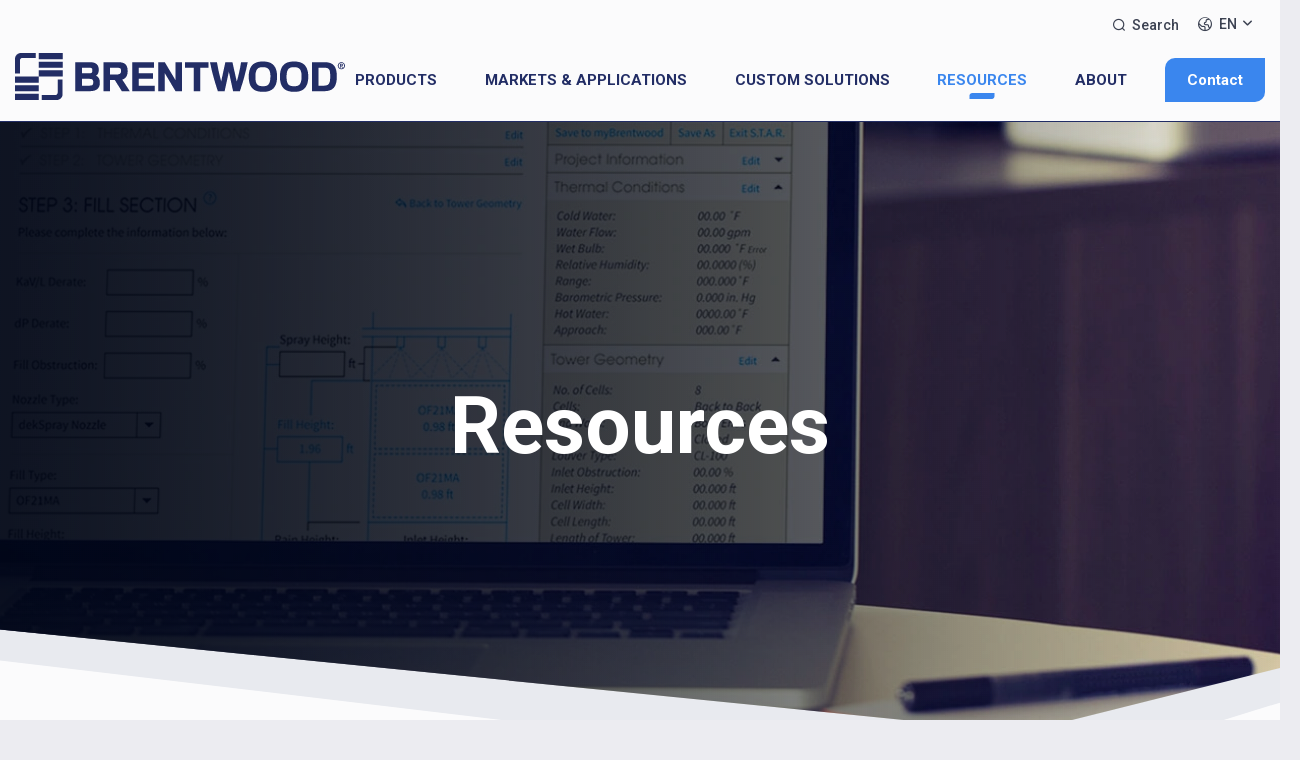

--- FILE ---
content_type: text/html; charset=UTF-8
request_url: https://www.brentwoodindustries.com/resources/
body_size: 20560
content:
<!DOCTYPE html><html
class=no-js lang=en-US data-lang=en_US><head><meta
charset="utf-8"><meta
http-equiv="X-UA-Compatible" content="IE=edge"><title>Resources | Brentwood Industries</title><meta
name="viewport" content="width=device-width, initial-scale=1"><meta
name='robots' content='index, follow, max-image-preview:large, max-snippet:-1, max-video-preview:-1'><style>img:is([sizes="auto" i], [sizes^="auto," i]) { contain-intrinsic-size: 3000px 1500px }</style> <script data-cfasync=false data-pagespeed-no-defer>var gtm4wp_datalayer_name = "dataLayer";
	var dataLayer = dataLayer || [];

	const gtm4wp_scrollerscript_debugmode         = true;
	const gtm4wp_scrollerscript_callbacktime      = 100;
	const gtm4wp_scrollerscript_readerlocation    = 150;
	const gtm4wp_scrollerscript_contentelementid  = "content";
	const gtm4wp_scrollerscript_scannertime       = 60;</script> <link
rel=dns-prefetch href=https://fonts.gstatic.com/ ><link
rel=preconnect href=https://fonts.gstatic.com/ crossorigin><link
rel=dns-prefetch href=https://fonts.googleapis.com/ ><link
rel=preconnect href=https://fonts.googleapis.com/ crossorigin><link
rel=dns-prefetch href=https://cdn-cookieyes.com><link
rel=preconnect href=https://cdn-cookieyes.com crossorigin><link
rel=dns-prefetch href=https://a.omappapi.com><link
rel=preconnect href=https://a.omappapi.com crossorigin><link
rel=dns-prefetch href=https://cdnjs.cloudflare.com><link
rel=preconnect href=https://cdnjs.cloudflare.com crossorigin><link
rel=dns-prefetch href=https://maps.googleapis.com><link
rel=preconnect href=https://maps.googleapis.com crossorigin><link
rel=dns-prefetch href=https://www.googletagmanager.com><link
rel=preconnect href=https://www.googletagmanager.com crossorigin><meta
name="description" content="Brentwood&#039;s Resources &amp; Information Center is a collection of product-specific brochures, videos, research papers, and documents."><link
rel=canonical href=https://www.brentwoodindustries.com/resources/ ><meta
property="og:locale" content="en_US"><meta
property="og:type" content="article"><meta
property="og:title" content="Resources | Brentwood Industries"><meta
property="og:description" content="Brentwood&#039;s Resources &amp; Information Center is a collection of product-specific brochures, videos, research papers, and documents."><meta
property="og:url" content="https://www.brentwoodindustries.com/resources/"><meta
property="og:site_name" content="Brentwood Industries"><meta
property="article:publisher" content="https://www.facebook.com/BrentwoodIndustries/"><meta
property="article:modified_time" content="2025-10-03T20:27:41+00:00"><meta
name="twitter:card" content="summary_large_image"><meta
name="twitter:label1" content="Est. reading time"><meta
name="twitter:data1" content="4 minutes"> <script type=application/ld+json class=yoast-schema-graph>{"@context":"https://schema.org","@graph":[{"@type":"WebPage","@id":"https://www.brentwoodindustries.com/resources/","url":"https://www.brentwoodindustries.com/resources/","name":"Resources | Brentwood Industries","isPartOf":{"@id":"https://www.brentwoodindustries.com/#website"},"datePublished":"2024-05-29T14:26:37+00:00","dateModified":"2025-10-03T20:27:41+00:00","description":"Brentwood's Resources & Information Center is a collection of product-specific brochures, videos, research papers, and documents.","breadcrumb":{"@id":"https://www.brentwoodindustries.com/resources/#breadcrumb"},"inLanguage":"en-US","potentialAction":[{"@type":"ReadAction","target":["https://www.brentwoodindustries.com/resources/"]}]},{"@type":"BreadcrumbList","@id":"https://www.brentwoodindustries.com/resources/#breadcrumb","itemListElement":[{"@type":"ListItem","position":1,"name":"Home","item":"https://www.brentwoodindustries.com/"},{"@type":"ListItem","position":2,"name":"Resources"}]},{"@type":"WebSite","@id":"https://www.brentwoodindustries.com/#website","url":"https://www.brentwoodindustries.com/","name":"Brentwood Industries","description":"Leading Provider of Thermoformed Plastic Solutions Worldwide.","publisher":{"@id":"https://www.brentwoodindustries.com/#organization"},"potentialAction":[{"@type":"SearchAction","target":{"@type":"EntryPoint","urlTemplate":"https://www.brentwoodindustries.com/?s={search_term_string}"},"query-input":{"@type":"PropertyValueSpecification","valueRequired":true,"valueName":"search_term_string"}}],"inLanguage":"en-US"},{"@type":"Organization","@id":"https://www.brentwoodindustries.com/#organization","name":"Brentwood Industries","url":"https://www.brentwoodindustries.com/","logo":{"@type":"ImageObject","inLanguage":"en-US","@id":"https://www.brentwoodindustries.com/#/schema/logo/image/","url":"https://www.brentwoodindustries.com/wp-content/uploads/2024/07/Brentwood-Logo_cmyk.jpg","contentUrl":"https://www.brentwoodindustries.com/wp-content/uploads/2024/07/Brentwood-Logo_cmyk.jpg","width":1250,"height":306,"caption":"Brentwood Industries"},"image":{"@id":"https://www.brentwoodindustries.com/#/schema/logo/image/"},"sameAs":["https://www.facebook.com/BrentwoodIndustries/","https://www.linkedin.com/company/brentwood-industries/","https://www.instagram.com/brentwoodindustries/","https://www.youtube.com/channel/UCePWGwoDcDiRv0XGPXT3I2Q"]}]}</script> <link
rel=dns-prefetch href=//maps.googleapis.com><link
rel=dns-prefetch href=//cdnjs.cloudflare.com><link
rel=dns-prefetch href=//fonts.googleapis.com><style id=classic-theme-styles-inline-css>/*! This file is auto-generated */
.wp-block-button__link{color:#fff;background-color:#32373c;border-radius:9999px;box-shadow:none;text-decoration:none;padding:calc(.667em + 2px) calc(1.333em + 2px);font-size:1.125em}.wp-block-file__button{background:#32373c;color:#fff;text-decoration:none}</style><style id=safe-svg-svg-icon-style-inline-css>.safe-svg-cover{text-align:center}.safe-svg-cover .safe-svg-inside{display:inline-block;max-width:100%}.safe-svg-cover svg{fill:currentColor;height:100%;max-height:100%;max-width:100%;width:100%}</style><style id=global-styles-inline-css>/*<![CDATA[*/:root{--wp--preset--aspect-ratio--square: 1;--wp--preset--aspect-ratio--4-3: 4/3;--wp--preset--aspect-ratio--3-4: 3/4;--wp--preset--aspect-ratio--3-2: 3/2;--wp--preset--aspect-ratio--2-3: 2/3;--wp--preset--aspect-ratio--16-9: 16/9;--wp--preset--aspect-ratio--9-16: 9/16;--wp--preset--color--black: #000000;--wp--preset--color--cyan-bluish-gray: #abb8c3;--wp--preset--color--white: #ffffff;--wp--preset--color--pale-pink: #f78da7;--wp--preset--color--vivid-red: #cf2e2e;--wp--preset--color--luminous-vivid-orange: #ff6900;--wp--preset--color--luminous-vivid-amber: #fcb900;--wp--preset--color--light-green-cyan: #7bdcb5;--wp--preset--color--vivid-green-cyan: #00d084;--wp--preset--color--pale-cyan-blue: #8ed1fc;--wp--preset--color--vivid-cyan-blue: #0693e3;--wp--preset--color--vivid-purple: #9b51e0;--wp--preset--gradient--vivid-cyan-blue-to-vivid-purple: linear-gradient(135deg,rgba(6,147,227,1) 0%,rgb(155,81,224) 100%);--wp--preset--gradient--light-green-cyan-to-vivid-green-cyan: linear-gradient(135deg,rgb(122,220,180) 0%,rgb(0,208,130) 100%);--wp--preset--gradient--luminous-vivid-amber-to-luminous-vivid-orange: linear-gradient(135deg,rgba(252,185,0,1) 0%,rgba(255,105,0,1) 100%);--wp--preset--gradient--luminous-vivid-orange-to-vivid-red: linear-gradient(135deg,rgba(255,105,0,1) 0%,rgb(207,46,46) 100%);--wp--preset--gradient--very-light-gray-to-cyan-bluish-gray: linear-gradient(135deg,rgb(238,238,238) 0%,rgb(169,184,195) 100%);--wp--preset--gradient--cool-to-warm-spectrum: linear-gradient(135deg,rgb(74,234,220) 0%,rgb(151,120,209) 20%,rgb(207,42,186) 40%,rgb(238,44,130) 60%,rgb(251,105,98) 80%,rgb(254,248,76) 100%);--wp--preset--gradient--blush-light-purple: linear-gradient(135deg,rgb(255,206,236) 0%,rgb(152,150,240) 100%);--wp--preset--gradient--blush-bordeaux: linear-gradient(135deg,rgb(254,205,165) 0%,rgb(254,45,45) 50%,rgb(107,0,62) 100%);--wp--preset--gradient--luminous-dusk: linear-gradient(135deg,rgb(255,203,112) 0%,rgb(199,81,192) 50%,rgb(65,88,208) 100%);--wp--preset--gradient--pale-ocean: linear-gradient(135deg,rgb(255,245,203) 0%,rgb(182,227,212) 50%,rgb(51,167,181) 100%);--wp--preset--gradient--electric-grass: linear-gradient(135deg,rgb(202,248,128) 0%,rgb(113,206,126) 100%);--wp--preset--gradient--midnight: linear-gradient(135deg,rgb(2,3,129) 0%,rgb(40,116,252) 100%);--wp--preset--font-size--small: 13px;--wp--preset--font-size--medium: 20px;--wp--preset--font-size--large: 36px;--wp--preset--font-size--x-large: 42px;--wp--preset--spacing--20: 0.44rem;--wp--preset--spacing--30: 0.67rem;--wp--preset--spacing--40: 1rem;--wp--preset--spacing--50: 1.5rem;--wp--preset--spacing--60: 2.25rem;--wp--preset--spacing--70: 3.38rem;--wp--preset--spacing--80: 5.06rem;--wp--preset--shadow--natural: 6px 6px 9px rgba(0, 0, 0, 0.2);--wp--preset--shadow--deep: 12px 12px 50px rgba(0, 0, 0, 0.4);--wp--preset--shadow--sharp: 6px 6px 0px rgba(0, 0, 0, 0.2);--wp--preset--shadow--outlined: 6px 6px 0px -3px rgba(255, 255, 255, 1), 6px 6px rgba(0, 0, 0, 1);--wp--preset--shadow--crisp: 6px 6px 0px rgba(0, 0, 0, 1);}:where(.is-layout-flex){gap: 0.5em;}:where(.is-layout-grid){gap: 0.5em;}body .is-layout-flex{display: flex;}.is-layout-flex{flex-wrap: wrap;align-items: center;}.is-layout-flex > :is(*, div){margin: 0;}body .is-layout-grid{display: grid;}.is-layout-grid > :is(*, div){margin: 0;}:where(.wp-block-columns.is-layout-flex){gap: 2em;}:where(.wp-block-columns.is-layout-grid){gap: 2em;}:where(.wp-block-post-template.is-layout-flex){gap: 1.25em;}:where(.wp-block-post-template.is-layout-grid){gap: 1.25em;}.has-black-color{color: var(--wp--preset--color--black) !important;}.has-cyan-bluish-gray-color{color: var(--wp--preset--color--cyan-bluish-gray) !important;}.has-white-color{color: var(--wp--preset--color--white) !important;}.has-pale-pink-color{color: var(--wp--preset--color--pale-pink) !important;}.has-vivid-red-color{color: var(--wp--preset--color--vivid-red) !important;}.has-luminous-vivid-orange-color{color: var(--wp--preset--color--luminous-vivid-orange) !important;}.has-luminous-vivid-amber-color{color: var(--wp--preset--color--luminous-vivid-amber) !important;}.has-light-green-cyan-color{color: var(--wp--preset--color--light-green-cyan) !important;}.has-vivid-green-cyan-color{color: var(--wp--preset--color--vivid-green-cyan) !important;}.has-pale-cyan-blue-color{color: var(--wp--preset--color--pale-cyan-blue) !important;}.has-vivid-cyan-blue-color{color: var(--wp--preset--color--vivid-cyan-blue) !important;}.has-vivid-purple-color{color: var(--wp--preset--color--vivid-purple) !important;}.has-black-background-color{background-color: var(--wp--preset--color--black) !important;}.has-cyan-bluish-gray-background-color{background-color: var(--wp--preset--color--cyan-bluish-gray) !important;}.has-white-background-color{background-color: var(--wp--preset--color--white) !important;}.has-pale-pink-background-color{background-color: var(--wp--preset--color--pale-pink) !important;}.has-vivid-red-background-color{background-color: var(--wp--preset--color--vivid-red) !important;}.has-luminous-vivid-orange-background-color{background-color: var(--wp--preset--color--luminous-vivid-orange) !important;}.has-luminous-vivid-amber-background-color{background-color: var(--wp--preset--color--luminous-vivid-amber) !important;}.has-light-green-cyan-background-color{background-color: var(--wp--preset--color--light-green-cyan) !important;}.has-vivid-green-cyan-background-color{background-color: var(--wp--preset--color--vivid-green-cyan) !important;}.has-pale-cyan-blue-background-color{background-color: var(--wp--preset--color--pale-cyan-blue) !important;}.has-vivid-cyan-blue-background-color{background-color: var(--wp--preset--color--vivid-cyan-blue) !important;}.has-vivid-purple-background-color{background-color: var(--wp--preset--color--vivid-purple) !important;}.has-black-border-color{border-color: var(--wp--preset--color--black) !important;}.has-cyan-bluish-gray-border-color{border-color: var(--wp--preset--color--cyan-bluish-gray) !important;}.has-white-border-color{border-color: var(--wp--preset--color--white) !important;}.has-pale-pink-border-color{border-color: var(--wp--preset--color--pale-pink) !important;}.has-vivid-red-border-color{border-color: var(--wp--preset--color--vivid-red) !important;}.has-luminous-vivid-orange-border-color{border-color: var(--wp--preset--color--luminous-vivid-orange) !important;}.has-luminous-vivid-amber-border-color{border-color: var(--wp--preset--color--luminous-vivid-amber) !important;}.has-light-green-cyan-border-color{border-color: var(--wp--preset--color--light-green-cyan) !important;}.has-vivid-green-cyan-border-color{border-color: var(--wp--preset--color--vivid-green-cyan) !important;}.has-pale-cyan-blue-border-color{border-color: var(--wp--preset--color--pale-cyan-blue) !important;}.has-vivid-cyan-blue-border-color{border-color: var(--wp--preset--color--vivid-cyan-blue) !important;}.has-vivid-purple-border-color{border-color: var(--wp--preset--color--vivid-purple) !important;}.has-vivid-cyan-blue-to-vivid-purple-gradient-background{background: var(--wp--preset--gradient--vivid-cyan-blue-to-vivid-purple) !important;}.has-light-green-cyan-to-vivid-green-cyan-gradient-background{background: var(--wp--preset--gradient--light-green-cyan-to-vivid-green-cyan) !important;}.has-luminous-vivid-amber-to-luminous-vivid-orange-gradient-background{background: var(--wp--preset--gradient--luminous-vivid-amber-to-luminous-vivid-orange) !important;}.has-luminous-vivid-orange-to-vivid-red-gradient-background{background: var(--wp--preset--gradient--luminous-vivid-orange-to-vivid-red) !important;}.has-very-light-gray-to-cyan-bluish-gray-gradient-background{background: var(--wp--preset--gradient--very-light-gray-to-cyan-bluish-gray) !important;}.has-cool-to-warm-spectrum-gradient-background{background: var(--wp--preset--gradient--cool-to-warm-spectrum) !important;}.has-blush-light-purple-gradient-background{background: var(--wp--preset--gradient--blush-light-purple) !important;}.has-blush-bordeaux-gradient-background{background: var(--wp--preset--gradient--blush-bordeaux) !important;}.has-luminous-dusk-gradient-background{background: var(--wp--preset--gradient--luminous-dusk) !important;}.has-pale-ocean-gradient-background{background: var(--wp--preset--gradient--pale-ocean) !important;}.has-electric-grass-gradient-background{background: var(--wp--preset--gradient--electric-grass) !important;}.has-midnight-gradient-background{background: var(--wp--preset--gradient--midnight) !important;}.has-small-font-size{font-size: var(--wp--preset--font-size--small) !important;}.has-medium-font-size{font-size: var(--wp--preset--font-size--medium) !important;}.has-large-font-size{font-size: var(--wp--preset--font-size--large) !important;}.has-x-large-font-size{font-size: var(--wp--preset--font-size--x-large) !important;}
:where(.wp-block-post-template.is-layout-flex){gap: 1.25em;}:where(.wp-block-post-template.is-layout-grid){gap: 1.25em;}
:where(.wp-block-columns.is-layout-flex){gap: 2em;}:where(.wp-block-columns.is-layout-grid){gap: 2em;}
:root :where(.wp-block-pullquote){font-size: 1.5em;line-height: 1.6;}/*]]>*/</style><link
rel=stylesheet id=contact-form-7-css href='https://www.brentwoodindustries.com/wp-content/plugins/contact-form-7/includes/css/styles.css?x22088' type=text/css media=all><link
rel=stylesheet id=syn-form-validation-css href='https://www.brentwoodindustries.com/wp-content/plugins/syn-custom/dist/css/form-validation.min.css?x22088' type=text/css media=all><link
rel=stylesheet id=trp-language-switcher-style-css href='https://www.brentwoodindustries.com/wp-content/plugins/translatepress-multilingual/assets/css/trp-language-switcher.css?x22088' type=text/css media=all><link
rel=stylesheet id=trp-popup-style-css href='https://www.brentwoodindustries.com/wp-content/plugins/translatepress-business/add-ons-pro/automatic-language-detection/assets/css/trp-popup.css?x22088' type=text/css media=all><link
rel=stylesheet id=child_styles-css href='https://www.brentwoodindustries.com/wp-content/themes/brentwood-child/dist/css/app.min.css?x22088' type=text/css media=all><link
rel=stylesheet id=gfont-css href='https://fonts.googleapis.com/css2?family=Roboto%3Aital%2Cwght%400%2C400%3B0%2C500%3B0%2C700%3B1%2C400%3B1%2C500%3B1%2C700&#038;display=swap&#038;ver=01bcf48596513cee07c3389fd5f90f22' type=text/css media=all><link
rel=stylesheet id=slick_css-css href='https://www.brentwoodindustries.com/wp-content/themes/brentwood-child/assets/css/slick.min.css?x22088' type=text/css media=all><link
rel=stylesheet id=slick_theme_css-css href='https://www.brentwoodindustries.com/wp-content/themes/brentwood-child/assets/css/slick-theme.min.css?x22088' type=text/css media=all><link
rel=stylesheet id=tablepress-default-css href='https://www.brentwoodindustries.com/wp-content/plugins/tablepress/css/build/default.css?x22088' type=text/css media=all><link
rel=stylesheet id=js_composer_front-css href='https://www.brentwoodindustries.com/wp-content/plugins/js_composer/assets/css/js_composer.min.css?x22088' type=text/css media=all><link
rel=stylesheet id=cf7cf-style-css href='https://www.brentwoodindustries.com/wp-content/plugins/cf7-conditional-fields/style.css?x22088' type=text/css media=all> <script src="https://www.brentwoodindustries.com/wp-includes/js/jquery/jquery.min.js?x22088" id=jquery-core-js></script> <script id=mybrent-js-extra>var mbw = {"ajaxurl":"https:\/\/www.brentwoodindustries.com\/wp-content\/plugins\/mybrentwood\/mbw-ajax.php","nid":"ca9aa6cb9b"};</script> <script src="https://www.brentwoodindustries.com/wp-content/plugins/mybrentwood/assets/js/scripts.js?x22088" id=mybrent-js></script> <script id=trp-language-cookie-js-extra>var trp_language_cookie_data = {"abs_home":"https:\/\/www.brentwoodindustries.com","url_slugs":{"en_US":"en","es_ES":"es","zh_CN":"zh","hi_IN":"hi","th":"th"},"cookie_name":"trp_language","cookie_age":"30","cookie_path":"\/","default_language":"en_US","publish_languages":["en_US","es_ES","zh_CN","hi_IN","th"],"trp_ald_ajax_url":"https:\/\/www.brentwoodindustries.com\/wp-content\/plugins\/translatepress-business\/add-ons-pro\/automatic-language-detection\/includes\/trp-ald-ajax.php","detection_method":"browser-ip","popup_option":"popup","popup_type":"normal_popup","popup_textarea":"We've detected you might be speaking a different language. Do you want to change to:","popup_textarea_change_button":"Change Language","popup_textarea_close_button":"Close and do not switch language","iso_codes":{"en_US":"en","es_ES":"es","zh_CN":"zh-CN","hi_IN":"hi","th":"th"},"language_urls":{"en_US":"https:\/\/www.brentwoodindustries.com\/resources\/","es_ES":"https:\/\/www.brentwoodindustries.com\/es\/recursos\/","zh_CN":"https:\/\/www.brentwoodindustries.com\/zh\/%e8%b5%84%e6%ba%90\/","hi_IN":"https:\/\/www.brentwoodindustries.com\/hi\/%e0%a4%b8%e0%a4%82%e0%a4%b8%e0%a4%be%e0%a4%a7%e0%a4%a8\/","th":"https:\/\/www.brentwoodindustries.com\/th\/%e0%b8%97%e0%b8%a3%e0%b8%b1%e0%b8%9e%e0%b8%a2%e0%b8%b2%e0%b8%81%e0%b8%a3\/"},"english_name":{"en_US":"English","es_ES":"Espa\u00f1ol","zh_CN":"\u7b80\u4f53\u4e2d\u6587","hi_IN":"\u0939\u093f\u0928\u094d\u0926\u0940","th":"\u0e44\u0e17\u0e22"},"is_iphone_user_check":""};</script> <script src="https://www.brentwoodindustries.com/wp-content/plugins/translatepress-business/add-ons-pro/automatic-language-detection/assets/js/trp-language-cookie.js?x22088" id=trp-language-cookie-js></script> <script src="https://www.brentwoodindustries.com/wp-content/plugins/duracelltomi-google-tag-manager/dist/js/analytics-talk-content-tracking.js?x22088" id=gtm4wp-scroll-tracking-js></script> <script src=https://www.brentwoodindustries.com/wp-content/themes/brentwood-child/assets/js/slick.min.js?x22088 id=slick_js-js></script> <link
rel=https://api.w.org/ href=https://www.brentwoodindustries.com/wp-json/ ><link
rel=alternate title=JSON type=application/json href=https://www.brentwoodindustries.com/wp-json/wp/v2/pages/25><link
rel=alternate title="oEmbed (JSON)" type=application/json+oembed href="https://www.brentwoodindustries.com/wp-json/oembed/1.0/embed?url=https%3A%2F%2Fwww.brentwoodindustries.com%2Fresources%2F"><link
rel=alternate title="oEmbed (XML)" type=text/xml+oembed href="https://www.brentwoodindustries.com/wp-json/oembed/1.0/embed?url=https%3A%2F%2Fwww.brentwoodindustries.com%2Fresources%2F&#038;format=xml"> <script src="https://www.bugherd.com/sidebarv2.js?apikey=avayhycoqej0s5f1di0d6q" async=true></script><script type=application/ld+json>{"@context":"https:\/\/schema.org","@graph":[{"@context":"https:\/\/schema.org","@type":"SiteNavigationElement","id":"site-navigation","name":"Products","url":"https:\/\/www.brentwoodindustries.com\/products\/"},{"@context":"https:\/\/schema.org","@type":"SiteNavigationElement","id":"site-navigation","name":"Markets &#038; Applications","url":"https:\/\/www.brentwoodindustries.com\/markets-applications\/"},{"@context":"https:\/\/schema.org","@type":"SiteNavigationElement","id":"site-navigation","name":"Advanced Separation","url":"https:\/\/www.brentwoodindustries.com\/markets-applications\/advanced-separation\/"},{"@context":"https:\/\/schema.org","@type":"SiteNavigationElement","id":"site-navigation","name":"Agriculture","url":"https:\/\/www.brentwoodindustries.com\/markets-applications\/agriculture\/"},{"@context":"https:\/\/schema.org","@type":"SiteNavigationElement","id":"site-navigation","name":"Combustion Air","url":"https:\/\/www.brentwoodindustries.com\/markets-applications\/combustion-air\/"},{"@context":"https:\/\/schema.org","@type":"SiteNavigationElement","id":"site-navigation","name":"Construction","url":"https:\/\/www.brentwoodindustries.com\/markets-applications\/construction\/"},{"@context":"https:\/\/schema.org","@type":"SiteNavigationElement","id":"site-navigation","name":"Consumer Product Packaging","url":"https:\/\/www.brentwoodindustries.com\/markets-applications\/consumer-product-packaging\/"},{"@context":"https:\/\/schema.org","@type":"SiteNavigationElement","id":"site-navigation","name":"Evaporative Cooling","url":"https:\/\/www.brentwoodindustries.com\/markets-applications\/evaporative-cooling\/"},{"@context":"https:\/\/schema.org","@type":"SiteNavigationElement","id":"site-navigation","name":"Healthcare Packaging","url":"https:\/\/www.brentwoodindustries.com\/markets-applications\/healthcare-packaging\/"},{"@context":"https:\/\/schema.org","@type":"SiteNavigationElement","id":"site-navigation","name":"Industrial &#038; Motive Power","url":"https:\/\/www.brentwoodindustries.com\/markets-applications\/industrial-motive-power\/"},{"@context":"https:\/\/schema.org","@type":"SiteNavigationElement","id":"site-navigation","name":"Potable Water Treatment","url":"https:\/\/www.brentwoodindustries.com\/markets-applications\/potable-water-treatment\/"},{"@context":"https:\/\/schema.org","@type":"SiteNavigationElement","id":"site-navigation","name":"Stormwater Management","url":"https:\/\/www.brentwoodindustries.com\/markets-applications\/stormwater-management\/"},{"@context":"https:\/\/schema.org","@type":"SiteNavigationElement","id":"site-navigation","name":"Transportation","url":"https:\/\/www.brentwoodindustries.com\/markets-applications\/transportation\/"},{"@context":"https:\/\/schema.org","@type":"SiteNavigationElement","id":"site-navigation","name":"Wastewater Treatment","url":"https:\/\/www.brentwoodindustries.com\/markets-applications\/wastewater-treatment\/"},{"@context":"https:\/\/schema.org","@type":"SiteNavigationElement","id":"site-navigation","name":"Custom Solutions","url":"https:\/\/www.brentwoodindustries.com\/custom-solutions\/"},{"@context":"https:\/\/schema.org","@type":"SiteNavigationElement","id":"site-navigation","name":"Capabilities","url":"https:\/\/www.brentwoodindustries.com\/custom-solutions\/capabilities\/"},{"@context":"https:\/\/schema.org","@type":"SiteNavigationElement","id":"site-navigation","name":"Materials &#038; Resins","url":"https:\/\/www.brentwoodindustries.com\/custom-solutions\/materials-resins\/"},{"@context":"https:\/\/schema.org","@type":"SiteNavigationElement","id":"site-navigation","name":"Services","url":"https:\/\/www.brentwoodindustries.com\/custom-solutions\/services\/"},{"@context":"https:\/\/schema.org","@type":"SiteNavigationElement","id":"site-navigation","name":"Gallery","url":"https:\/\/www.brentwoodindustries.com\/custom-solutions\/gallery\/"},{"@context":"https:\/\/schema.org","@type":"SiteNavigationElement","id":"site-navigation","name":"Resources","url":"https:\/\/www.brentwoodindustries.com\/resources\/"},{"@context":"https:\/\/schema.org","@type":"SiteNavigationElement","id":"site-navigation","name":"Application Manual","url":"https:\/\/my.brentwoodindustries.com\/mybrentwood\/document-center\/"},{"@context":"https:\/\/schema.org","@type":"SiteNavigationElement","id":"site-navigation","name":"Certifications","url":"https:\/\/www.brentwoodindustries.com\/resources\/certifications\/"},{"@context":"https:\/\/schema.org","@type":"SiteNavigationElement","id":"site-navigation","name":"Documents","url":"https:\/\/my.brentwoodindustries.com\/mybrentwood\/document-center\/"},{"@context":"https:\/\/schema.org","@type":"SiteNavigationElement","id":"site-navigation","name":"Learning Center","url":"https:\/\/www.brentwoodindustries.com\/resources\/learning-center\/"},{"@context":"https:\/\/schema.org","@type":"SiteNavigationElement","id":"site-navigation","name":"myBrentwood","url":"https:\/\/my.brentwoodindustries.com\/mybrentwood\/"},{"@context":"https:\/\/schema.org","@type":"SiteNavigationElement","id":"site-navigation","name":"News","url":"https:\/\/www.brentwoodindustries.com\/resources\/news\/"},{"@context":"https:\/\/schema.org","@type":"SiteNavigationElement","id":"site-navigation","name":"Patents","url":"https:\/\/www.brentwoodindustries.com\/resources\/patents\/"},{"@context":"https:\/\/schema.org","@type":"SiteNavigationElement","id":"site-navigation","name":"S.T.A.R. Program","url":"https:\/\/my.brentwoodindustries.com\/mybrentwood\/star-program\/"},{"@context":"https:\/\/schema.org","@type":"SiteNavigationElement","id":"site-navigation","name":"Upcoming Events","url":"https:\/\/www.brentwoodindustries.com\/events\/"},{"@context":"https:\/\/schema.org","@type":"SiteNavigationElement","id":"site-navigation","name":"Warranty Information","url":"https:\/\/www.brentwoodindustries.com\/resources\/warranty\/"},{"@context":"https:\/\/schema.org","@type":"SiteNavigationElement","id":"site-navigation","name":"About","url":"https:\/\/www.brentwoodindustries.com\/about\/"},{"@context":"https:\/\/schema.org","@type":"SiteNavigationElement","id":"site-navigation","name":"Careers","url":"https:\/\/www.brentwoodindustries.com\/about\/careers\/"},{"@context":"https:\/\/schema.org","@type":"SiteNavigationElement","id":"site-navigation","name":"Culture","url":"https:\/\/www.brentwoodindustries.com\/about\/culture\/"},{"@context":"https:\/\/schema.org","@type":"SiteNavigationElement","id":"site-navigation","name":"History","url":"https:\/\/www.brentwoodindustries.com\/about\/history\/"},{"@context":"https:\/\/schema.org","@type":"SiteNavigationElement","id":"site-navigation","name":"Locations","url":"https:\/\/www.brentwoodindustries.com\/about\/locations\/"},{"@context":"https:\/\/schema.org","@type":"SiteNavigationElement","id":"site-navigation","name":"Social Responsibility &#038; Sustainability","url":"https:\/\/www.brentwoodindustries.com\/about\/social-responsibility-sustainability\/"},{"@context":"https:\/\/schema.org","@type":"SiteNavigationElement","id":"site-navigation","name":"Team & Leadership","url":"https:\/\/www.brentwoodindustries.com\/about\/leadership\/"},{"@context":"https:\/\/schema.org","@type":"SiteNavigationElement","id":"site-navigation","name":"Contact","url":"https:\/\/www.brentwoodindustries.com\/contact-us\/"}]}</script><meta
name="tec-api-version" content="v1"><meta
name="tec-api-origin" content="https://www.brentwoodindustries.com"><link
rel=alternate href=https://www.brentwoodindustries.com/wp-json/tribe/events/v1/ ><link
rel=alternate hreflang=en-US href=https://www.brentwoodindustries.com/resources/ ><link
rel=alternate hreflang=es-ES href=https://www.brentwoodindustries.com/es/recursos/ ><link
rel=alternate hreflang=zh-CN href=https://www.brentwoodindustries.com/zh/%e8%b5%84%e6%ba%90/ ><link
rel=alternate hreflang=hi-IN href=https://www.brentwoodindustries.com/hi/%e0%a4%b8%e0%a4%82%e0%a4%b8%e0%a4%be%e0%a4%a7%e0%a4%a8/ ><link
rel=alternate hreflang=th href=https://www.brentwoodindustries.com/th/%e0%b8%97%e0%b8%a3%e0%b8%b1%e0%b8%9e%e0%b8%a2%e0%b8%b2%e0%b8%81%e0%b8%a3/ ><link
rel=alternate hreflang=en href=https://www.brentwoodindustries.com/resources/ ><link
rel=alternate hreflang=es href=https://www.brentwoodindustries.com/es/recursos/ ><link
rel=alternate hreflang=zh href=https://www.brentwoodindustries.com/zh/%e8%b5%84%e6%ba%90/ ><link
rel=alternate hreflang=hi href=https://www.brentwoodindustries.com/hi/%e0%a4%b8%e0%a4%82%e0%a4%b8%e0%a4%be%e0%a4%a7%e0%a4%a8/ > <script data-cfasync=false data-pagespeed-no-defer>var dataLayer_content = {"pagePostType":"page","pagePostType2":"single-page","pagePostAuthor":"webtech","browserName":"","browserVersion":"","browserEngineName":"","browserEngineVersion":"","osName":"","osVersion":"","deviceType":"bot","deviceManufacturer":"","deviceModel":"","geoCountryCode":"(no geo data available)","geoCountryName":"(no geo data available)","geoRegionCode":"(no geo data available)","geoRegionName":"(no geo data available)","geoCity":"(no geo data available)","geoZipcode":"(no geo data available)","geoLatitude":"(no geo data available)","geoLongitude":"(no geo data available)","geoFullGeoData":{"success":false,"error":{"code":101,"type":"missing_access_key","info":"You have not supplied an API Access Key. [Required format: access_key=YOUR_ACCESS_KEY]"}}};
	dataLayer.push( dataLayer_content );</script> <script data-cfasync=false data-pagespeed-no-defer>(function(w,d,s,l,i){w[l]=w[l]||[];w[l].push({'gtm.start':
new Date().getTime(),event:'gtm.js'});var f=d.getElementsByTagName(s)[0],
j=d.createElement(s),dl=l!='dataLayer'?'&l='+l:'';j.async=true;j.src=
'//www.googletagmanager.com/gtm.js?id='+i+dl;f.parentNode.insertBefore(j,f);
})(window,document,'script','dataLayer','GTM-N6PHNTGH');</script>  <script>function onMapAPIReady() {
            var timer = setInterval(function() {
                setTimeout(function() {
                    $('body').trigger('mapAPIReady');
                }, 300);
                clearInterval(timer);
            }, 100);
        }</script> <style>html { height: calc(100% - 32px) !important; }
		#wpadminbar #wp-admin-bar-new-content>a { pointer-events: none; }
	    @media screen and ( max-width: 782px ) {
			html { height: calc(100% - 46px) !important; }
	    }
	    @media screen and (max-width: 600px) {
	    	#wpadminbar { position: fixed; }
	    }</style><style id=wpsp-style-frontend></style><link
rel=icon href=https://www.brentwoodindustries.com/wp-content/uploads/2024/07/favicon-60x60.png?x22088 sizes=32x32><link
rel=icon href=https://www.brentwoodindustries.com/wp-content/uploads/2024/07/favicon-300x300.png?x22088 sizes=192x192><link
rel=apple-touch-icon href=https://www.brentwoodindustries.com/wp-content/uploads/2024/07/favicon-300x300.png?x22088><meta
name="msapplication-TileImage" content="https://www.brentwoodindustries.com/wp-content/uploads/2024/07/favicon-300x300.png">
<noscript><style>.wpb_animate_when_almost_visible { opacity: 1; }</style></noscript></head><body
class="wp-singular page-template-default page page-id-25 page-parent wp-theme-synapse_wpb wp-child-theme-brentwood-child resources wp-schema-pro-2.10.5 tribe-no-js translatepress-en_US wpb-js-composer js-comp-ver-8.7.2 vc_responsive"><div
class=body_inner><div
class=header-container><div
class=container><div
class=top_bar><div
class=search-container>
<button
class=search-toggle><i
class=icon--icon-search></i>Search</button><form
class=search-form action=https://www.brentwoodindustries.com/ method=get accept-charset=uft-8>
<input
type=text name=s id=search value placeholder=Search required>
<button
type=submit aria-label=Search><i
class=icon--icon-search></i></button></form></div><div
class=lang-control>
<button
class=lang-control__current aria-controls=lang-control-1 title="Change Website Language">
<i
class="icon icon--icon-language"></i>
<span
class=lang-control__current__display-code>EN</span>
<i
class="icon icon--icon-header-chevron"></i>
</button><ul
id=lang-control-1 class=lang-control__list data-no-translation>
<li
class=lang-control__list__item><a
href=https://www.brentwoodindustries.com/es/recursos/ class=lang-control__list__item__link><span
class=lang-control__list__item__link__display-code>ES - Español</span></a></li><li
class=lang-control__list__item><a
href=https://www.brentwoodindustries.com/zh/%e8%b5%84%e6%ba%90/ class=lang-control__list__item__link><span
class=lang-control__list__item__link__display-code>ZH - 简体中文</span></a></li><li
class=lang-control__list__item><a
href=https://www.brentwoodindustries.com/hi/%e0%a4%b8%e0%a4%82%e0%a4%b8%e0%a4%be%e0%a4%a7%e0%a4%a8/ class=lang-control__list__item__link><span
class=lang-control__list__item__link__display-code>HI - हिन्दी</span></a></li><li
class=lang-control__list__item><a
href=https://www.brentwoodindustries.com/th/%e0%b8%97%e0%b8%a3%e0%b8%b1%e0%b8%9e%e0%b8%a2%e0%b8%b2%e0%b8%81%e0%b8%a3/ class=lang-control__list__item__link><span
class=lang-control__list__item__link__display-code>TH - ไทย</span></a></li></ul></div></div></div><header><div
class=header_inner><div
class="container product_nav_container"><div
class=header_wrap>
<a
href=https://www.brentwoodindustries.com/ class=header_logo>
<img
src=https://www.brentwoodindustries.com/wp-content/themes/brentwood-child/assets/img/logo_main.svg?x22088 alt="Brentwood Industries">
</a><nav
class=main_nav_desktop_container aria-label="Site Navigation"><ul
id=menu-main-navigation-desktop class=main_nav_desktop><li
id=menu-item-15230 class="menu-item menu-item-type-post_type_archive menu-item-object-sm_product_page menu-item-15230"><a
href=https://www.brentwoodindustries.com/products/ >Products</a><div
class="desktop_product_nav sub-menu"><div
class="desktop_product_nav_inner shadow_main_nav_sub"><div
class=blue_background><h6 style="color: #fff;">PRODUCTS</h6><p
style="color: #fff; padding: 20px 0">Since many products can be made from plastic, Brentwood serves a variety of industries and end users. To learn more about our products and capabilities, please select an area of focus.</p>
<a
class="cta white has_icon icon_arrow" href=https://www.brentwoodindustries.com/products/ >View All Products</a></div><div
class=top_level_items><nav
class=main_nav_products_container aria-label="Product Navigation"><ul
id=menu-product-pages class=main_nav_products><li
id=menu-item-2262 class="menu-item menu-item-type-post_type menu-item-object-sm_product_page menu-item-has-children menu-item-2262 product-nav-icon water-wastewater"><a
href=https://www.brentwoodindustries.com/products/water-wastewater/ ><span
class=icon--icon-products-water-wastewater><span
class=path1></span><span
class=path2></span></span> Water &#038; Wastewater</a><div
class=product_subnav_border></div><div
class=menu_panel_before>Water &#038; Wastewater</div><div
class=menu_panel_after><a
href=https://www.brentwoodindustries.com/water-wastewater-rep-finder/ rel target class="cta has_icon icon_arrow">Water &amp; Wastewater Rep Finder</a></div><ul
class="sub-menu col_three items_force">
<li
id=menu-item-3379 class="menu-item menu-item-type-post_type menu-item-object-sm_product_page menu-item-has-children menu-item-3379"><a
href=https://www.brentwoodindustries.com/products/water-wastewater/polychem-systems/ >Polychem<sup>&reg;</sup> Systems</a><ul
class="sub-menu ">
<li
id=menu-item-3399 class="menu-item menu-item-type-post_type menu-item-object-sm_product_page menu-item-3399"><a
href=https://www.brentwoodindustries.com/products/water-wastewater/polychem-systems/polychem-head-shafts/ >Head Shafts</a></li>
<li
id=menu-item-3400 class="menu-item menu-item-type-post_type menu-item-object-sm_product_page menu-item-3400"><a
href=https://www.brentwoodindustries.com/products/water-wastewater/polychem-systems/polychem-stub-shafts/ >Stub Shafts</a></li>
<li
id=menu-item-3401 class="menu-item menu-item-type-post_type menu-item-object-sm_product_page menu-item-3401"><a
href=https://www.brentwoodindustries.com/products/water-wastewater/polychem-systems/polychem-sprockets/ >Sprockets</a></li>
<li
id=menu-item-3398 class="menu-item menu-item-type-post_type menu-item-object-sm_product_page menu-item-3398"><a
href=https://www.brentwoodindustries.com/products/water-wastewater/polychem-systems/polychem-flights/ >Flights</a></li>
<li
id=menu-item-3397 class="menu-item menu-item-type-post_type menu-item-object-sm_product_page menu-item-3397"><a
href=https://www.brentwoodindustries.com/products/water-wastewater/polychem-systems/polychem-collector-chain/ >Collector Chain</a></li>
<li
id=menu-item-3406 class="menu-item menu-item-type-post_type menu-item-object-sm_product_page menu-item-3406"><a
href=https://www.brentwoodindustries.com/products/water-wastewater/polychem-systems/drive-unit-assembly/ >Drive Unit Assembly</a></li>
<li
id=menu-item-3409 class="menu-item menu-item-type-post_type menu-item-object-sm_product_page menu-item-3409"><a
href=https://www.brentwoodindustries.com/products/water-wastewater/polychem-systems/scum-removal/ >Scum Removal</a></li>
<li
id=menu-item-3414 class="menu-item menu-item-type-post_type menu-item-object-sm_product_page menu-item-3414"><a
href=https://www.brentwoodindustries.com/products/water-wastewater/polychem-systems/smartguard-collector-monitoring-system/ >SmartGuard<sup>&reg;</sup></a></li></ul>
</li>
<li
id=menu-item-3381 class="menu-item menu-item-type-post_type menu-item-object-sm_product_page menu-item-has-children menu-item-3381"><a
href=https://www.brentwoodindustries.com/products/water-wastewater/tube-settlers-lamella/ >Tube Settlers &#038; Lamella</a><ul
class="sub-menu ">
<li
id=menu-item-3416 class="menu-item menu-item-type-post_type menu-item-object-sm_product_page menu-item-3416"><a
href=https://www.brentwoodindustries.com/products/water-wastewater/tube-settlers-lamella/ifr-6000-series/ >IFR-6000 Series</a></li>
<li
id=menu-item-3417 class="menu-item menu-item-type-post_type menu-item-object-sm_product_page menu-item-3417"><a
href=https://www.brentwoodindustries.com/products/water-wastewater/tube-settlers-lamella/sk-sedimentation-tank/ >SK Sedimentation Tank</a></li>
<li
id=menu-item-3418 class="menu-item menu-item-type-post_type menu-item-object-sm_product_page menu-item-3418"><a
href=https://www.brentwoodindustries.com/products/water-wastewater/tube-settlers-lamella/tubedek/ >TUBEdek<sup>&reg;</sup></a></li></ul>
</li>
<li
id=menu-item-3289 class="menu-item menu-item-type-post_type menu-item-object-sm_product_page menu-item-3289"><a
href=https://www.brentwoodindustries.com/products/water-wastewater/sedvac-sediment-dredge-system/ >SedVac<sup>&reg;</sup> Sediment Removal System</a></li>
<li
id=menu-item-3380 class="menu-item menu-item-type-post_type menu-item-object-sm_product_page menu-item-has-children menu-item-3380"><a
href=https://www.brentwoodindustries.com/products/water-wastewater/biological-treatment/ >Biological Treatment</a><ul
class="sub-menu ">
<li
id=menu-item-3395 class="menu-item menu-item-type-post_type menu-item-object-sm_product_page menu-item-3395"><a
href=https://www.brentwoodindustries.com/products/water-wastewater/biological-treatment/accufas-biological-treatment/ >AccuFAS<sup>&reg;</sup> Systems</a></li>
<li
id=menu-item-3396 class="menu-item menu-item-type-post_type menu-item-object-sm_product_page menu-item-3396"><a
href=https://www.brentwoodindustries.com/products/water-wastewater/biological-treatment/trickling-filter-treatment-solutions/ >Trickling Filter</a></li></ul>
</li>
<li
id=menu-item-18600 class="menu-item menu-item-type-post_type menu-item-object-sm_product_page menu-item-has-children menu-item-18600"><a
href=https://www.brentwoodindustries.com/products/water-wastewater/on-site-services/ >On-site Services</a><ul
class="sub-menu ">
<li
id=menu-item-18601 class="menu-item menu-item-type-post_type menu-item-object-sm_product_page menu-item-18601"><a
href=https://www.brentwoodindustries.com/products/water-wastewater/on-site-services/brentwood-solutions/ >Brentwood Solutions</a></li>
<li
id=menu-item-18602 class="menu-item menu-item-type-post_type menu-item-object-sm_product_page menu-item-18602"><a
href=https://www.brentwoodindustries.com/products/water-wastewater/on-site-services/field-services-for-polychem-equipment/ >Field Services</a></li></ul>
</li></ul>
</li>
<li
id=menu-item-2265 class="menu-item menu-item-type-post_type menu-item-object-sm_product_page menu-item-has-children menu-item-2265 product-nav-icon cooling-tower"><a
href=https://www.brentwoodindustries.com/products/cooling-tower/ ><span
class=icon--icon-products-cooling-tower><span
class=path1></span><span
class=path2></span></span> Cooling Tower</a><div
class=product_subnav_border></div><div
class=menu_panel_before>Cooling Tower</div><div
class=menu_panel_after><a
href=https://www.brentwoodindustries.com/cooling-tower-contractor-locator/ rel target class="cta has_icon icon_arrow">Cooling Tower Contractor Locator</a></div><ul
class="sub-menu col_three items_force">
<li
id=menu-item-3243 class="menu-item menu-item-type-post_type menu-item-object-sm_product_page menu-item-has-children menu-item-3243"><a
href=https://www.brentwoodindustries.com/products/cooling-tower/film-fills/ >Film Fills</a><ul
class="sub-menu ">
<li
id=menu-item-3253 class="menu-item menu-item-type-post_type menu-item-object-sm_product_page menu-item-3253"><a
href=https://www.brentwoodindustries.com/products/cooling-tower/film-fills/cross-fluted-fills/ >Cross-Fluted Fills</a></li>
<li
id=menu-item-3252 class="menu-item menu-item-type-post_type menu-item-object-sm_product_page menu-item-3252"><a
href=https://www.brentwoodindustries.com/products/cooling-tower/film-fills/herringbone-fills/ >Herringbone Fills</a></li>
<li
id=menu-item-3251 class="menu-item menu-item-type-post_type menu-item-object-sm_product_page menu-item-3251"><a
href=https://www.brentwoodindustries.com/products/cooling-tower/film-fills/offset-fluted-fills/ >Offset-Fluted Fills</a></li>
<li
id=menu-item-3250 class="menu-item menu-item-type-post_type menu-item-object-sm_product_page menu-item-3250"><a
href=https://www.brentwoodindustries.com/products/cooling-tower/film-fills/vertical-fluted-fills/ >Vertical-Fluted Fills</a></li>
<li
id=menu-item-3249 class="menu-item menu-item-type-post_type menu-item-object-sm_product_page menu-item-3249"><a
href=https://www.brentwoodindustries.com/products/cooling-tower/film-fills/hybrid-fluted-fills/ >Hybrid-Fluted Fills</a></li>
<li
id=menu-item-3254 class="menu-item menu-item-type-post_type menu-item-object-sm_product_page menu-item-3254"><a
href=https://www.brentwoodindustries.com/products/cooling-tower/film-fills/fill-supports/ >Fill Supports</a></li></ul>
</li>
<li
id=menu-item-3245 class="menu-item menu-item-type-post_type menu-item-object-sm_product_page menu-item-3245"><a
href=https://www.brentwoodindustries.com/products/cooling-tower/trickle-fills/ >Trickle Fills</a></li>
<li
id=menu-item-3244 class="menu-item menu-item-type-post_type menu-item-object-sm_product_page menu-item-has-children menu-item-3244"><a
href=https://www.brentwoodindustries.com/products/cooling-tower/splash-fills/ >Splash Fills</a><ul
class="sub-menu ">
<li
id=menu-item-3255 class="menu-item menu-item-type-post_type menu-item-object-sm_product_page menu-item-3255"><a
href=https://www.brentwoodindustries.com/products/cooling-tower/splash-fills/modular-splash-fills/ >Modular Splash Fills</a></li>
<li
id=menu-item-3256 class="menu-item menu-item-type-post_type menu-item-object-sm_product_page menu-item-3256"><a
href=https://www.brentwoodindustries.com/products/cooling-tower/splash-fills/splash-bar-fill-products-components/ >Splash Bar Fills</a></li>
<li
id=menu-item-3257 class="menu-item menu-item-type-post_type menu-item-object-sm_product_page menu-item-3257"><a
href=https://www.brentwoodindustries.com/products/cooling-tower/splash-fills/splash-fill-supports-hangers-clips/ >Supports, Hangers &#038; Clips</a></li></ul>
</li>
<li
id=menu-item-3246 class="menu-item menu-item-type-post_type menu-item-object-sm_product_page menu-item-has-children menu-item-3246"><a
href=https://www.brentwoodindustries.com/products/cooling-tower/drift-eliminators/ >Drift Eliminators</a><ul
class="sub-menu ">
<li
id=menu-item-3259 class="menu-item menu-item-type-post_type menu-item-object-sm_product_page menu-item-3259"><a
href=https://www.brentwoodindustries.com/products/cooling-tower/drift-eliminators/cellular-drift-eliminators/ >Cellular Drift Eliminators</a></li>
<li
id=menu-item-3260 class="menu-item menu-item-type-post_type menu-item-object-sm_product_page menu-item-3260"><a
href=https://www.brentwoodindustries.com/products/cooling-tower/drift-eliminators/blade-drift-eliminators/ >Blade Drift Eliminators</a></li>
<li
id=menu-item-3258 class="menu-item menu-item-type-post_type menu-item-object-sm_product_page menu-item-3258"><a
href=https://www.brentwoodindustries.com/products/cooling-tower/drift-eliminators/drift-eliminator-supports-system/ >Drift Eliminator Supports</a></li></ul>
</li>
<li
id=menu-item-14766 class="menu-item menu-item-type-post_type menu-item-object-sm_product_page menu-item-14766"><a
href=https://www.brentwoodindustries.com/products/cooling-tower/inlet-louvers/ >Inlet Louvers</a></li>
<li
id=menu-item-3247 class="menu-item menu-item-type-post_type menu-item-object-sm_product_page menu-item-3247"><a
href=https://www.brentwoodindustries.com/products/cooling-tower/nozzles/ >Nozzles</a></li>
<li
id=menu-item-3248 class="menu-item menu-item-type-post_type menu-item-object-sm_product_page menu-item-has-children menu-item-3248"><a
href=https://www.brentwoodindustries.com/products/cooling-tower/accessories-for-cooling-tower/ >Accessories</a><ul
class="sub-menu ">
<li
id=menu-item-3261 class="menu-item menu-item-type-post_type menu-item-object-sm_product_page menu-item-3261"><a
href=https://www.brentwoodindustries.com/products/cooling-tower/accessories-for-cooling-tower/accugrid-protective-grating-for-cooling-tower-fill-packs/ >AccuGrid Protective Grating</a></li>
<li
id=menu-item-3262 class="menu-item menu-item-type-post_type menu-item-object-sm_product_page menu-item-3262"><a
href=https://www.brentwoodindustries.com/products/cooling-tower/accessories-for-cooling-tower/safety-components-accessories/ >Safety Components</a></li>
<li
id=menu-item-3263 class="menu-item menu-item-type-post_type menu-item-object-sm_product_page menu-item-3263"><a
href=https://www.brentwoodindustries.com/products/cooling-tower/accessories-for-cooling-tower/cooling-tower-water-air-management-accessories/ >Water &#038; Air Management</a></li></ul>
</li></ul>
</li>
<li
id=menu-item-2990 class="menu-item menu-item-type-post_type menu-item-object-sm_product_page menu-item-has-children menu-item-2990 product-nav-icon medical"><a
href=https://www.brentwoodindustries.com/products/medical/ ><span
class=icon--icon-products-medical><span
class=path1></span><span
class=path2></span></span> Medical</a><div
class=product_subnav_border></div><div
class=menu_panel_before>Medical</div><div
class=menu_panel_after></div><ul
class="sub-menu col_two items_force">
<li
id=menu-item-17459 class="menu-item menu-item-type-post_type menu-item-object-sm_product_page menu-item-has-children menu-item-17459"><a
href=https://www.brentwoodindustries.com/products/medical/medical-packaging/ >Medical Packaging</a><ul
class="sub-menu ">
<li
id=menu-item-17460 class="menu-item menu-item-type-post_type menu-item-object-sm_product_page menu-item-17460"><a
href=https://www.brentwoodindustries.com/products/medical/medical-packaging/clamshells/ >Clamshells</a></li>
<li
id=menu-item-17461 class="menu-item menu-item-type-post_type menu-item-object-sm_product_page menu-item-17461"><a
href=https://www.brentwoodindustries.com/products/medical/medical-packaging/clinical-trial-trays/ >Clinical Trial Trays</a></li>
<li
id=menu-item-17462 class="menu-item menu-item-type-post_type menu-item-object-sm_product_page menu-item-17462"><a
href=https://www.brentwoodindustries.com/products/medical/medical-packaging/deep-tubs-bins/ >Deep Tubs &#038; Bins</a></li>
<li
id=menu-item-17463 class="menu-item menu-item-type-post_type menu-item-object-sm_product_page menu-item-17463"><a
href=https://www.brentwoodindustries.com/products/medical/medical-packaging/dental-packaging/ >Dental Packaging</a></li>
<li
id=menu-item-17464 class="menu-item menu-item-type-post_type menu-item-object-sm_product_page menu-item-17464"><a
href=https://www.brentwoodindustries.com/products/medical/medical-packaging/device-packaging/ >Device Packaging</a></li>
<li
id=menu-item-17465 class="menu-item menu-item-type-post_type menu-item-object-sm_product_page menu-item-17465"><a
href=https://www.brentwoodindustries.com/products/medical/medical-packaging/handling-trays/ >Handling Trays</a></li>
<li
id=menu-item-17466 class="menu-item menu-item-type-post_type menu-item-object-sm_product_page menu-item-17466"><a
href=https://www.brentwoodindustries.com/products/medical/medical-packaging/long-trays/ >Long Trays</a></li>
<li
id=menu-item-17467 class="menu-item menu-item-type-post_type menu-item-object-sm_product_page menu-item-17467"><a
href=https://www.brentwoodindustries.com/products/medical/medical-packaging/procedure-trays/ >Procedure Trays</a></li></ul>
</li>
<li
id=menu-item-17468 class="menu-item menu-item-type-post_type menu-item-object-sm_product_page menu-item-has-children menu-item-17468"><a
href=https://www.brentwoodindustries.com/products/medical/medical-components-equipment/ >Components &#038; Equipment Manufacturing</a><ul
class="sub-menu ">
<li
id=menu-item-17469 class="menu-item menu-item-type-post_type menu-item-object-sm_product_page menu-item-17469"><a
href=https://www.brentwoodindustries.com/products/medical/medical-components-equipment/diagnostic-housing/ >Diagnostic Housing</a></li></ul>
</li></ul>
</li>
<li
id=menu-item-2264 class="menu-item menu-item-type-post_type menu-item-object-sm_product_page menu-item-has-children menu-item-2264 product-nav-icon construction"><a
href=https://www.brentwoodindustries.com/products/construction/ ><span
class=icon--icon-products-building-construction><span
class=path1></span><span
class=path2></span></span> Building &#038; Construction</a><div
class=product_subnav_border></div><div
class=menu_panel_before>Building &#038; Construction</div><div
class=menu_panel_after><a
href=https://www.brentwoodindustries.com/building-products-distributor-locator/ rel target class="cta has_icon icon_arrow">Building Products Distributor Locator</a></div><ul
class="sub-menu col_one items_flow sub_nav">
<li
id=menu-item-3385 class="menu-item menu-item-type-post_type menu-item-object-sm_product_page menu-item-3385"><a
href=https://www.brentwoodindustries.com/products/construction/accuvent-roof-ventilation-system/ >AccuVent<sup>&reg;</sup> Attic Ventilation System</a></li>
<li
id=menu-item-3383 class="menu-item menu-item-type-post_type menu-item-object-sm_product_page menu-item-3383"><a
href=https://www.brentwoodindustries.com/products/construction/accublock-roof-ventilation-system/ >AccuBlock<sup>&reg;</sup> Attic System</a></li>
<li
id=menu-item-14982 class="menu-item menu-item-type-post_type menu-item-object-sm_product_page menu-item-14982"><a
href=https://www.brentwoodindustries.com/products/construction/accuvent-for-manufactured-homes/ >AccuVent<sup>&reg;</sup> for Manufactured Homes</a></li>
<li
id=menu-item-13190 class="menu-item menu-item-type-post_type menu-item-object-sm_product_page menu-item-13190"><a
href=https://www.brentwoodindustries.com/products/construction/wheelbarrows/ >Wheelbarrows</a></li>
<li
id=menu-item-14983 class="menu-item menu-item-type-custom menu-item-object-custom menu-item-14983"><a
href=https://www.brentwoodindustries.com/products/construction/wheelbarrows/#mortar-products>Mortar Products</a></li></ul>
</li>
<li
id=menu-item-2989 class="menu-item menu-item-type-post_type menu-item-object-sm_product_page menu-item-has-children menu-item-2989 product-nav-icon stormwater"><a
href=https://www.brentwoodindustries.com/products/stormwater/ ><span
class=icon--icon-products-stormwater><span
class=path1></span><span
class=path2></span></span> Stormwater Management</a><div
class=product_subnav_border></div><div
class=menu_panel_before>Stormwater Management</div><div
class=menu_panel_after><a
href=https://stormwater.brentwoodindustries.com/find-a-pro/ rel=" noopener" target=" _blank" class="cta has_icon icon_arrow">StormTank Distributor Locator</a></div><ul
class="sub-menu col_one items_force sub_nav">
<li
id=menu-item-13799 class="menu-item menu-item-type-custom menu-item-object-custom menu-item-13799"><a
target=_blank rel=noopener href=https://stormwater.brentwoodindustries.com/module-25-series/ >StormTank<sup>&reg;</sup> Module 25 Series</a></li>
<li
id=menu-item-13800 class="menu-item menu-item-type-custom menu-item-object-custom menu-item-13800"><a
target=_blank rel=noopener href=https://stormwater.brentwoodindustries.com/module-20-series/ >StormTank<sup>&reg;</sup> Module 20 Series</a></li>
<li
id=menu-item-17501 class="menu-item menu-item-type-custom menu-item-object-custom menu-item-17501"><a
href=https://stormwater.brentwoodindustries.com/urban-root-system/ >StormTank<sup>&reg;</sup> Urban Root System</a></li>
<li
id=menu-item-13801 class="menu-item menu-item-type-custom menu-item-object-custom menu-item-13801"><a
target=_blank rel=noopener href=https://stormwater.brentwoodindustries.com/groundpro/ >StormTank<sup>&reg;</sup> GroundPro</a></li>
<li
id=menu-item-13802 class="menu-item menu-item-type-custom menu-item-object-custom menu-item-13802"><a
target=_blank rel=noopener href=https://stormwater.brentwoodindustries.com/pack/ >StormTank<sup>&reg;</sup> Pack</a></li>
<li
id=menu-item-13803 class="menu-item menu-item-type-custom menu-item-object-custom menu-item-13803"><a
target=_blank rel=noopener href=https://stormwater.brentwoodindustries.com/shield/ >StormTank<sup>&reg;</sup> Shield</a></li>
<li
id=menu-item-16292 class="menu-item menu-item-type-custom menu-item-object-custom menu-item-16292"><a
href=https://stormwater.brentwoodindustries.com/littatrap/ >EnviroPod™ LittaTrap™</a></li></ul>
</li>
<li
id=menu-item-2263 class="menu-item menu-item-type-post_type menu-item-object-sm_product_page menu-item-has-children menu-item-2263 product-nav-icon battery"><a
href=https://www.brentwoodindustries.com/products/battery/ ><span
class=icon--icon-products-battery><span
class=path1></span><span
class=path2></span></span> Battery</a><div
class=product_subnav_border></div><div
class=menu_panel_before>Battery</div><div
class=menu_panel_after></div><ul
class="sub-menu col_one items_flow sub_nav">
<li
id=menu-item-3382 class="menu-item menu-item-type-post_type menu-item-object-sm_product_page menu-item-3382"><a
href=https://www.brentwoodindustries.com/products/battery/koroseal-perforated-plate-wrap/ >Koroseal Perforated Plate Wrap</a></li>
<li
id=menu-item-15734 class="menu-item menu-item-type-custom menu-item-object-custom menu-item-15734"><a
href=https://www.brentwoodindustries.com/products/battery/koroseal-perforated-plate-wrap/#sm_tabbed_content-0-tab-boots>Battery Boots and Spacers</a></li></ul>
</li>
<li
id=menu-item-2266 class="menu-item menu-item-type-post_type menu-item-object-sm_product_page menu-item-has-children menu-item-2266 product-nav-icon mass-transfer"><a
href=https://www.brentwoodindustries.com/products/mass-transfer/ ><span
class=icon--icon-products-mass-transfer><span
class=path1></span><span
class=path2></span></span> Mass Transfer</a><div
class=product_subnav_border></div><div
class=menu_panel_before>Mass Transfer</div><div
class=menu_panel_after></div><ul
class="sub-menu col_three items_flex">
<li
id=menu-item-3388 class="menu-item menu-item-type-post_type menu-item-object-sm_product_page menu-item-has-children menu-item-3388"><a
href=https://www.brentwoodindustries.com/products/mass-transfer/structured-packings/ >Structured Packings</a><ul
class="sub-menu ">
<li
id=menu-item-3393 class="menu-item menu-item-type-post_type menu-item-object-sm_product_page menu-item-3393"><a
href=https://www.brentwoodindustries.com/products/mass-transfer/structured-packings/massdek-80-grid-structured-packing/ >MASSdek<sup>&reg;</sup> 80 Grid</a></li>
<li
id=menu-item-3389 class="menu-item menu-item-type-post_type menu-item-object-sm_product_page menu-item-3389"><a
href=https://www.brentwoodindustries.com/products/mass-transfer/structured-packings/massdek-125-htc-structured-packing/ >MASSdek<sup>&reg;</sup> 125 HTC</a></li>
<li
id=menu-item-3390 class="menu-item menu-item-type-post_type menu-item-object-sm_product_page menu-item-3390"><a
href=https://www.brentwoodindustries.com/products/mass-transfer/structured-packings/massdek-150-htc-structured-packing/ >MASSdek<sup>&reg;</sup> 150 HTC</a></li>
<li
id=menu-item-3391 class="menu-item menu-item-type-post_type menu-item-object-sm_product_page menu-item-3391"><a
href=https://www.brentwoodindustries.com/products/mass-transfer/structured-packings/massdek-250-htc-structured-packing/ >MASSdek<sup>&reg;</sup> 250 HTC</a></li>
<li
id=menu-item-3392 class="menu-item menu-item-type-post_type menu-item-object-sm_product_page menu-item-3392"><a
href=https://www.brentwoodindustries.com/products/mass-transfer/structured-packings/massdek-250-hte-structured-packing/ >MASSdek<sup>&reg;</sup> 250 HTE</a></li>
<li
id=menu-item-3394 class="menu-item menu-item-type-post_type menu-item-object-sm_product_page menu-item-3394"><a
href=https://www.brentwoodindustries.com/products/mass-transfer/structured-packings/massdek-s-series-structured-packing/ >MASSdek<sup>&reg;</sup> S Series</a></li></ul>
</li>
<li
id=menu-item-3387 class="menu-item menu-item-type-post_type menu-item-object-sm_product_page menu-item-3387"><a
href=https://www.brentwoodindustries.com/products/mass-transfer/mist-eliminators/ >Mist Eliminators</a></li>
<li
id=menu-item-3386 class="menu-item menu-item-type-post_type menu-item-object-sm_product_page menu-item-3386"><a
href=https://www.brentwoodindustries.com/products/mass-transfer/liquid-distributors/ >Liquid Distributors</a></li></ul>
</li></ul></nav></div></div></div></li>
<li
id=menu-item-33 class="menu-item menu-item-type-post_type menu-item-object-page menu-item-has-children menu-item-33"><a
href=https://www.brentwoodindustries.com/markets-applications/ >Markets &#038; Applications</a><ul
class=sub-menu>
<li
id=menu-item-41 class="menu-item menu-item-type-post_type menu-item-object-page menu-item-41"><a
href=https://www.brentwoodindustries.com/markets-applications/advanced-separation/ >Advanced Separation</a></li>
<li
id=menu-item-2676 class="menu-item menu-item-type-post_type menu-item-object-page menu-item-2676"><a
href=https://www.brentwoodindustries.com/markets-applications/agriculture/ >Agriculture</a></li>
<li
id=menu-item-2837 class="menu-item menu-item-type-post_type menu-item-object-page menu-item-2837"><a
href=https://www.brentwoodindustries.com/markets-applications/combustion-air/ >Combustion Air</a></li>
<li
id=menu-item-2838 class="menu-item menu-item-type-post_type menu-item-object-page menu-item-2838"><a
href=https://www.brentwoodindustries.com/markets-applications/construction/ >Construction</a></li>
<li
id=menu-item-2839 class="menu-item menu-item-type-post_type menu-item-object-page menu-item-2839"><a
href=https://www.brentwoodindustries.com/markets-applications/consumer-product-packaging/ >Consumer Product Packaging</a></li>
<li
id=menu-item-2840 class="menu-item menu-item-type-post_type menu-item-object-page menu-item-2840"><a
href=https://www.brentwoodindustries.com/markets-applications/evaporative-cooling/ >Evaporative Cooling</a></li>
<li
id=menu-item-2841 class="menu-item menu-item-type-post_type menu-item-object-page menu-item-2841"><a
href=https://www.brentwoodindustries.com/markets-applications/healthcare-packaging/ >Healthcare Packaging</a></li>
<li
id=menu-item-2842 class="menu-item menu-item-type-post_type menu-item-object-page menu-item-2842"><a
href=https://www.brentwoodindustries.com/markets-applications/industrial-motive-power/ >Industrial &#038; Motive Power</a></li>
<li
id=menu-item-2843 class="menu-item menu-item-type-post_type menu-item-object-page menu-item-2843"><a
href=https://www.brentwoodindustries.com/markets-applications/potable-water-treatment/ >Potable Water Treatment</a></li>
<li
id=menu-item-2844 class="menu-item menu-item-type-post_type menu-item-object-page menu-item-2844"><a
href=https://www.brentwoodindustries.com/markets-applications/stormwater-management/ >Stormwater Management</a></li>
<li
id=menu-item-2845 class="menu-item menu-item-type-post_type menu-item-object-page menu-item-2845"><a
href=https://www.brentwoodindustries.com/markets-applications/transportation/ >Transportation</a></li>
<li
id=menu-item-2846 class="menu-item menu-item-type-post_type menu-item-object-page menu-item-2846"><a
href=https://www.brentwoodindustries.com/markets-applications/wastewater-treatment/ >Wastewater Treatment</a></li></ul>
</li>
<li
id=menu-item-32 class="menu-item menu-item-type-post_type menu-item-object-page menu-item-has-children menu-item-32"><a
href=https://www.brentwoodindustries.com/custom-solutions/ >Custom Solutions</a><ul
class=sub-menu>
<li
id=menu-item-3709 class="menu-item menu-item-type-post_type menu-item-object-page menu-item-3709"><a
href=https://www.brentwoodindustries.com/custom-solutions/capabilities/ >Capabilities</a></li>
<li
id=menu-item-3710 class="menu-item menu-item-type-post_type menu-item-object-page menu-item-3710"><a
href=https://www.brentwoodindustries.com/custom-solutions/materials-resins/ >Materials &#038; Resins</a></li>
<li
id=menu-item-3708 class="menu-item menu-item-type-post_type menu-item-object-page menu-item-3708"><a
href=https://www.brentwoodindustries.com/custom-solutions/services/ >Services</a></li>
<li
id=menu-item-3711 class="menu-item menu-item-type-post_type menu-item-object-page menu-item-3711"><a
href=https://www.brentwoodindustries.com/custom-solutions/gallery/ >Gallery</a></li></ul>
</li>
<li
id=menu-item-31 class="menu-item menu-item-type-post_type menu-item-object-page current-menu-item page_item page-item-25 current_page_item menu-item-has-children menu-item-31"><a
href=https://www.brentwoodindustries.com/resources/ aria-current=page>Resources</a><ul
class=sub-menu>
<li
id=menu-item-13723 class="menu-item menu-item-type-custom menu-item-object-custom menu-item-13723"><a
target=_blank href=https://my.brentwoodindustries.com/mybrentwood/document-center/ >Application Manual</a></li>
<li
id=menu-item-13719 class="menu-item menu-item-type-post_type menu-item-object-page menu-item-13719"><a
href=https://www.brentwoodindustries.com/resources/certifications/ >Certifications</a></li>
<li
id=menu-item-13724 class="menu-item menu-item-type-custom menu-item-object-custom menu-item-13724"><a
target=_blank href=https://my.brentwoodindustries.com/mybrentwood/document-center/ >Documents</a></li>
<li
id=menu-item-15252 class="menu-item menu-item-type-post_type_archive menu-item-object-sm_learning_center menu-item-15252"><a
href=https://www.brentwoodindustries.com/resources/learning-center/ >Learning Center</a></li>
<li
id=menu-item-15273 class="menu-item menu-item-type-custom menu-item-object-custom menu-item-15273"><a
target=_blank rel=noopener href=https://my.brentwoodindustries.com/mybrentwood/ >myBrentwood</a></li>
<li
id=menu-item-15256 class="menu-item menu-item-type-post_type_archive menu-item-object-news menu-item-15256"><a
href=https://www.brentwoodindustries.com/resources/news/ >News</a></li>
<li
id=menu-item-13718 class="menu-item menu-item-type-post_type menu-item-object-page menu-item-13718"><a
href=https://www.brentwoodindustries.com/resources/patents/ >Patents</a></li>
<li
id=menu-item-13726 class="menu-item menu-item-type-custom menu-item-object-custom menu-item-13726"><a
target=_blank href=https://my.brentwoodindustries.com/mybrentwood/star-program/ >S.T.A.R. Program</a></li>
<li
id=menu-item-15272 class="menu-item menu-item-type-post_type_archive menu-item-object-tribe_events menu-item-15272"><a
href=https://www.brentwoodindustries.com/events/ >Upcoming Events</a></li>
<li
id=menu-item-13715 class="menu-item menu-item-type-post_type menu-item-object-page menu-item-13715"><a
href=https://www.brentwoodindustries.com/resources/warranty/ >Warranty Information</a></li></ul>
</li>
<li
id=menu-item-30 class="menu-max-width menu-item menu-item-type-post_type menu-item-object-page menu-item-has-children menu-item-30"><a
href=https://www.brentwoodindustries.com/about/ >About</a><ul
class=sub-menu>
<li
id=menu-item-15290 class="menu-item menu-item-type-post_type menu-item-object-page menu-item-15290"><a
href=https://www.brentwoodindustries.com/about/careers/ >Careers</a></li>
<li
id=menu-item-14415 class="menu-item menu-item-type-post_type menu-item-object-page menu-item-14415"><a
href=https://www.brentwoodindustries.com/about/culture/ >Culture</a></li>
<li
id=menu-item-14414 class="menu-item menu-item-type-post_type menu-item-object-page menu-item-14414"><a
href=https://www.brentwoodindustries.com/about/history/ >History</a></li>
<li
id=menu-item-15270 class="menu-item menu-item-type-post_type_archive menu-item-object-sm_location menu-item-15270"><a
href=https://www.brentwoodindustries.com/about/locations/ >Locations</a></li>
<li
id=menu-item-13720 class="menu-item menu-item-type-post_type menu-item-object-page menu-item-13720"><a
href=https://www.brentwoodindustries.com/about/social-responsibility-sustainability/ >Social Responsibility &#038; Sustainability</a></li>
<li
id=menu-item-13721 class="menu-item menu-item-type-post_type menu-item-object-page menu-item-13721"><a
href=https://www.brentwoodindustries.com/about/leadership/ >Team &#038; Leadership</a></li></ul>
</li>
<li
id=menu-item-35 class="nav_cta menu-item menu-item-type-post_type menu-item-object-page menu-item-35"><a
href=https://www.brentwoodindustries.com/contact-us/ >Contact</a></li></ul></nav>  <button
class="mobile_trigger hamburger hamburger--squeeze" type=button>
<span
class=hamburger-box>
<span
class=hamburger-inner></span>
</span>
</button></div></div><div
class=mobile_nav_wrap><div
class=mobile_nav_wrap_inner><nav
class=main_nav_mobile aria-label="Site Navigation"><ul
id=menu-product-pages-1 class=menu><li
class="menu-item menu-item-type-post_type menu-item-object-sm_product_page menu-item-has-children menu-item-2262"><a
href=https://www.brentwoodindustries.com/products/water-wastewater/ >Water &#038; Wastewater</a><a
href=# class=mobile_expander><span
class=icon--icon-nav-within-chevron></span></a><ul
class=sub-menu>
<li
class="menu-item menu-item-type-post_type menu-item-object-sm_product_page menu-item-has-children menu-item-3379"><a
href=https://www.brentwoodindustries.com/products/water-wastewater/polychem-systems/ >Polychem<sup>&reg;</sup> Systems</a><a
href=# class=mobile_expander><span
class=icon--icon-nav-within-chevron></span></a><ul
class=sub-menu>
<li
class="menu-item menu-item-type-post_type menu-item-object-sm_product_page menu-item-3399"><a
href=https://www.brentwoodindustries.com/products/water-wastewater/polychem-systems/polychem-head-shafts/ >Head Shafts</a></li>
<li
class="menu-item menu-item-type-post_type menu-item-object-sm_product_page menu-item-3400"><a
href=https://www.brentwoodindustries.com/products/water-wastewater/polychem-systems/polychem-stub-shafts/ >Stub Shafts</a></li>
<li
class="menu-item menu-item-type-post_type menu-item-object-sm_product_page menu-item-3401"><a
href=https://www.brentwoodindustries.com/products/water-wastewater/polychem-systems/polychem-sprockets/ >Sprockets</a></li>
<li
class="menu-item menu-item-type-post_type menu-item-object-sm_product_page menu-item-3398"><a
href=https://www.brentwoodindustries.com/products/water-wastewater/polychem-systems/polychem-flights/ >Flights</a></li>
<li
class="menu-item menu-item-type-post_type menu-item-object-sm_product_page menu-item-3397"><a
href=https://www.brentwoodindustries.com/products/water-wastewater/polychem-systems/polychem-collector-chain/ >Collector Chain</a></li>
<li
class="menu-item menu-item-type-post_type menu-item-object-sm_product_page menu-item-3406"><a
href=https://www.brentwoodindustries.com/products/water-wastewater/polychem-systems/drive-unit-assembly/ >Drive Unit Assembly</a></li>
<li
class="menu-item menu-item-type-post_type menu-item-object-sm_product_page menu-item-3409"><a
href=https://www.brentwoodindustries.com/products/water-wastewater/polychem-systems/scum-removal/ >Scum Removal</a></li>
<li
class="menu-item menu-item-type-post_type menu-item-object-sm_product_page menu-item-3414"><a
href=https://www.brentwoodindustries.com/products/water-wastewater/polychem-systems/smartguard-collector-monitoring-system/ >SmartGuard<sup>&reg;</sup></a></li></ul>
</li>
<li
class="menu-item menu-item-type-post_type menu-item-object-sm_product_page menu-item-has-children menu-item-3381"><a
href=https://www.brentwoodindustries.com/products/water-wastewater/tube-settlers-lamella/ >Tube Settlers &#038; Lamella</a><a
href=# class=mobile_expander><span
class=icon--icon-nav-within-chevron></span></a><ul
class=sub-menu>
<li
class="menu-item menu-item-type-post_type menu-item-object-sm_product_page menu-item-3416"><a
href=https://www.brentwoodindustries.com/products/water-wastewater/tube-settlers-lamella/ifr-6000-series/ >IFR-6000 Series</a></li>
<li
class="menu-item menu-item-type-post_type menu-item-object-sm_product_page menu-item-3417"><a
href=https://www.brentwoodindustries.com/products/water-wastewater/tube-settlers-lamella/sk-sedimentation-tank/ >SK Sedimentation Tank</a></li>
<li
class="menu-item menu-item-type-post_type menu-item-object-sm_product_page menu-item-3418"><a
href=https://www.brentwoodindustries.com/products/water-wastewater/tube-settlers-lamella/tubedek/ >TUBEdek<sup>&reg;</sup></a></li></ul>
</li>
<li
class="menu-item menu-item-type-post_type menu-item-object-sm_product_page menu-item-3289"><a
href=https://www.brentwoodindustries.com/products/water-wastewater/sedvac-sediment-dredge-system/ >SedVac<sup>&reg;</sup> Sediment Removal System</a></li>
<li
class="menu-item menu-item-type-post_type menu-item-object-sm_product_page menu-item-has-children menu-item-3380"><a
href=https://www.brentwoodindustries.com/products/water-wastewater/biological-treatment/ >Biological Treatment</a><a
href=# class=mobile_expander><span
class=icon--icon-nav-within-chevron></span></a><ul
class=sub-menu>
<li
class="menu-item menu-item-type-post_type menu-item-object-sm_product_page menu-item-3395"><a
href=https://www.brentwoodindustries.com/products/water-wastewater/biological-treatment/accufas-biological-treatment/ >AccuFAS<sup>&reg;</sup> Systems</a></li>
<li
class="menu-item menu-item-type-post_type menu-item-object-sm_product_page menu-item-3396"><a
href=https://www.brentwoodindustries.com/products/water-wastewater/biological-treatment/trickling-filter-treatment-solutions/ >Trickling Filter</a></li></ul>
</li>
<li
class="menu-item menu-item-type-post_type menu-item-object-sm_product_page menu-item-has-children menu-item-18600"><a
href=https://www.brentwoodindustries.com/products/water-wastewater/on-site-services/ >On-site Services</a><a
href=# class=mobile_expander><span
class=icon--icon-nav-within-chevron></span></a><ul
class=sub-menu>
<li
class="menu-item menu-item-type-post_type menu-item-object-sm_product_page menu-item-18601"><a
href=https://www.brentwoodindustries.com/products/water-wastewater/on-site-services/brentwood-solutions/ >Brentwood Solutions</a></li>
<li
class="menu-item menu-item-type-post_type menu-item-object-sm_product_page menu-item-18602"><a
href=https://www.brentwoodindustries.com/products/water-wastewater/on-site-services/field-services-for-polychem-equipment/ >Field Services</a></li></ul>
</li></ul>
</li>
<li
class="menu-item menu-item-type-post_type menu-item-object-sm_product_page menu-item-has-children menu-item-2265"><a
href=https://www.brentwoodindustries.com/products/cooling-tower/ >Cooling Tower</a><a
href=# class=mobile_expander><span
class=icon--icon-nav-within-chevron></span></a><ul
class=sub-menu>
<li
class="menu-item menu-item-type-post_type menu-item-object-sm_product_page menu-item-has-children menu-item-3243"><a
href=https://www.brentwoodindustries.com/products/cooling-tower/film-fills/ >Film Fills</a><a
href=# class=mobile_expander><span
class=icon--icon-nav-within-chevron></span></a><ul
class=sub-menu>
<li
class="menu-item menu-item-type-post_type menu-item-object-sm_product_page menu-item-3253"><a
href=https://www.brentwoodindustries.com/products/cooling-tower/film-fills/cross-fluted-fills/ >Cross-Fluted Fills</a></li>
<li
class="menu-item menu-item-type-post_type menu-item-object-sm_product_page menu-item-3252"><a
href=https://www.brentwoodindustries.com/products/cooling-tower/film-fills/herringbone-fills/ >Herringbone Fills</a></li>
<li
class="menu-item menu-item-type-post_type menu-item-object-sm_product_page menu-item-3251"><a
href=https://www.brentwoodindustries.com/products/cooling-tower/film-fills/offset-fluted-fills/ >Offset-Fluted Fills</a></li>
<li
class="menu-item menu-item-type-post_type menu-item-object-sm_product_page menu-item-3250"><a
href=https://www.brentwoodindustries.com/products/cooling-tower/film-fills/vertical-fluted-fills/ >Vertical-Fluted Fills</a></li>
<li
class="menu-item menu-item-type-post_type menu-item-object-sm_product_page menu-item-3249"><a
href=https://www.brentwoodindustries.com/products/cooling-tower/film-fills/hybrid-fluted-fills/ >Hybrid-Fluted Fills</a></li>
<li
class="menu-item menu-item-type-post_type menu-item-object-sm_product_page menu-item-3254"><a
href=https://www.brentwoodindustries.com/products/cooling-tower/film-fills/fill-supports/ >Fill Supports</a></li></ul>
</li>
<li
class="menu-item menu-item-type-post_type menu-item-object-sm_product_page menu-item-3245"><a
href=https://www.brentwoodindustries.com/products/cooling-tower/trickle-fills/ >Trickle Fills</a></li>
<li
class="menu-item menu-item-type-post_type menu-item-object-sm_product_page menu-item-has-children menu-item-3244"><a
href=https://www.brentwoodindustries.com/products/cooling-tower/splash-fills/ >Splash Fills</a><a
href=# class=mobile_expander><span
class=icon--icon-nav-within-chevron></span></a><ul
class=sub-menu>
<li
class="menu-item menu-item-type-post_type menu-item-object-sm_product_page menu-item-3255"><a
href=https://www.brentwoodindustries.com/products/cooling-tower/splash-fills/modular-splash-fills/ >Modular Splash Fills</a></li>
<li
class="menu-item menu-item-type-post_type menu-item-object-sm_product_page menu-item-3256"><a
href=https://www.brentwoodindustries.com/products/cooling-tower/splash-fills/splash-bar-fill-products-components/ >Splash Bar Fills</a></li>
<li
class="menu-item menu-item-type-post_type menu-item-object-sm_product_page menu-item-3257"><a
href=https://www.brentwoodindustries.com/products/cooling-tower/splash-fills/splash-fill-supports-hangers-clips/ >Supports, Hangers &#038; Clips</a></li></ul>
</li>
<li
class="menu-item menu-item-type-post_type menu-item-object-sm_product_page menu-item-has-children menu-item-3246"><a
href=https://www.brentwoodindustries.com/products/cooling-tower/drift-eliminators/ >Drift Eliminators</a><a
href=# class=mobile_expander><span
class=icon--icon-nav-within-chevron></span></a><ul
class=sub-menu>
<li
class="menu-item menu-item-type-post_type menu-item-object-sm_product_page menu-item-3259"><a
href=https://www.brentwoodindustries.com/products/cooling-tower/drift-eliminators/cellular-drift-eliminators/ >Cellular Drift Eliminators</a></li>
<li
class="menu-item menu-item-type-post_type menu-item-object-sm_product_page menu-item-3260"><a
href=https://www.brentwoodindustries.com/products/cooling-tower/drift-eliminators/blade-drift-eliminators/ >Blade Drift Eliminators</a></li>
<li
class="menu-item menu-item-type-post_type menu-item-object-sm_product_page menu-item-3258"><a
href=https://www.brentwoodindustries.com/products/cooling-tower/drift-eliminators/drift-eliminator-supports-system/ >Drift Eliminator Supports</a></li></ul>
</li>
<li
class="menu-item menu-item-type-post_type menu-item-object-sm_product_page menu-item-14766"><a
href=https://www.brentwoodindustries.com/products/cooling-tower/inlet-louvers/ >Inlet Louvers</a></li>
<li
class="menu-item menu-item-type-post_type menu-item-object-sm_product_page menu-item-3247"><a
href=https://www.brentwoodindustries.com/products/cooling-tower/nozzles/ >Nozzles</a></li>
<li
class="menu-item menu-item-type-post_type menu-item-object-sm_product_page menu-item-has-children menu-item-3248"><a
href=https://www.brentwoodindustries.com/products/cooling-tower/accessories-for-cooling-tower/ >Accessories</a><a
href=# class=mobile_expander><span
class=icon--icon-nav-within-chevron></span></a><ul
class=sub-menu>
<li
class="menu-item menu-item-type-post_type menu-item-object-sm_product_page menu-item-3261"><a
href=https://www.brentwoodindustries.com/products/cooling-tower/accessories-for-cooling-tower/accugrid-protective-grating-for-cooling-tower-fill-packs/ >AccuGrid Protective Grating</a></li>
<li
class="menu-item menu-item-type-post_type menu-item-object-sm_product_page menu-item-3262"><a
href=https://www.brentwoodindustries.com/products/cooling-tower/accessories-for-cooling-tower/safety-components-accessories/ >Safety Components</a></li>
<li
class="menu-item menu-item-type-post_type menu-item-object-sm_product_page menu-item-3263"><a
href=https://www.brentwoodindustries.com/products/cooling-tower/accessories-for-cooling-tower/cooling-tower-water-air-management-accessories/ >Water &#038; Air Management</a></li></ul>
</li></ul>
</li>
<li
class="menu-item menu-item-type-post_type menu-item-object-sm_product_page menu-item-has-children menu-item-2990"><a
href=https://www.brentwoodindustries.com/products/medical/ >Medical</a><a
href=# class=mobile_expander><span
class=icon--icon-nav-within-chevron></span></a><ul
class=sub-menu>
<li
class="menu-item menu-item-type-post_type menu-item-object-sm_product_page menu-item-has-children menu-item-17459"><a
href=https://www.brentwoodindustries.com/products/medical/medical-packaging/ >Medical Packaging</a><a
href=# class=mobile_expander><span
class=icon--icon-nav-within-chevron></span></a><ul
class=sub-menu>
<li
class="menu-item menu-item-type-post_type menu-item-object-sm_product_page menu-item-17460"><a
href=https://www.brentwoodindustries.com/products/medical/medical-packaging/clamshells/ >Clamshells</a></li>
<li
class="menu-item menu-item-type-post_type menu-item-object-sm_product_page menu-item-17461"><a
href=https://www.brentwoodindustries.com/products/medical/medical-packaging/clinical-trial-trays/ >Clinical Trial Trays</a></li>
<li
class="menu-item menu-item-type-post_type menu-item-object-sm_product_page menu-item-17462"><a
href=https://www.brentwoodindustries.com/products/medical/medical-packaging/deep-tubs-bins/ >Deep Tubs &#038; Bins</a></li>
<li
class="menu-item menu-item-type-post_type menu-item-object-sm_product_page menu-item-17463"><a
href=https://www.brentwoodindustries.com/products/medical/medical-packaging/dental-packaging/ >Dental Packaging</a></li>
<li
class="menu-item menu-item-type-post_type menu-item-object-sm_product_page menu-item-17464"><a
href=https://www.brentwoodindustries.com/products/medical/medical-packaging/device-packaging/ >Device Packaging</a></li>
<li
class="menu-item menu-item-type-post_type menu-item-object-sm_product_page menu-item-17465"><a
href=https://www.brentwoodindustries.com/products/medical/medical-packaging/handling-trays/ >Handling Trays</a></li>
<li
class="menu-item menu-item-type-post_type menu-item-object-sm_product_page menu-item-17466"><a
href=https://www.brentwoodindustries.com/products/medical/medical-packaging/long-trays/ >Long Trays</a></li>
<li
class="menu-item menu-item-type-post_type menu-item-object-sm_product_page menu-item-17467"><a
href=https://www.brentwoodindustries.com/products/medical/medical-packaging/procedure-trays/ >Procedure Trays</a></li></ul>
</li>
<li
class="menu-item menu-item-type-post_type menu-item-object-sm_product_page menu-item-has-children menu-item-17468"><a
href=https://www.brentwoodindustries.com/products/medical/medical-components-equipment/ >Components &#038; Equipment Manufacturing</a><a
href=# class=mobile_expander><span
class=icon--icon-nav-within-chevron></span></a><ul
class=sub-menu>
<li
class="menu-item menu-item-type-post_type menu-item-object-sm_product_page menu-item-17469"><a
href=https://www.brentwoodindustries.com/products/medical/medical-components-equipment/diagnostic-housing/ >Diagnostic Housing</a></li></ul>
</li></ul>
</li>
<li
class="menu-item menu-item-type-post_type menu-item-object-sm_product_page menu-item-has-children menu-item-2264"><a
href=https://www.brentwoodindustries.com/products/construction/ >Building &#038; Construction</a><a
href=# class=mobile_expander><span
class=icon--icon-nav-within-chevron></span></a><ul
class=sub-menu>
<li
class="menu-item menu-item-type-post_type menu-item-object-sm_product_page menu-item-3385"><a
href=https://www.brentwoodindustries.com/products/construction/accuvent-roof-ventilation-system/ >AccuVent<sup>&reg;</sup> Attic Ventilation System</a></li>
<li
class="menu-item menu-item-type-post_type menu-item-object-sm_product_page menu-item-3383"><a
href=https://www.brentwoodindustries.com/products/construction/accublock-roof-ventilation-system/ >AccuBlock<sup>&reg;</sup> Attic System</a></li>
<li
class="menu-item menu-item-type-post_type menu-item-object-sm_product_page menu-item-14982"><a
href=https://www.brentwoodindustries.com/products/construction/accuvent-for-manufactured-homes/ >AccuVent<sup>&reg;</sup> for Manufactured Homes</a></li>
<li
class="menu-item menu-item-type-post_type menu-item-object-sm_product_page menu-item-13190"><a
href=https://www.brentwoodindustries.com/products/construction/wheelbarrows/ >Wheelbarrows</a></li>
<li
class="menu-item menu-item-type-custom menu-item-object-custom menu-item-14983"><a
href=https://www.brentwoodindustries.com/products/construction/wheelbarrows/#mortar-products>Mortar Products</a></li></ul>
</li>
<li
class="menu-item menu-item-type-post_type menu-item-object-sm_product_page menu-item-has-children menu-item-2989"><a
href=https://www.brentwoodindustries.com/products/stormwater/ >Stormwater Management</a><a
href=# class=mobile_expander><span
class=icon--icon-nav-within-chevron></span></a><ul
class=sub-menu>
<li
class="menu-item menu-item-type-custom menu-item-object-custom menu-item-13799"><a
target=_blank rel=noopener href=https://stormwater.brentwoodindustries.com/module-25-series/ >StormTank<sup>&reg;</sup> Module 25 Series</a></li>
<li
class="menu-item menu-item-type-custom menu-item-object-custom menu-item-13800"><a
target=_blank rel=noopener href=https://stormwater.brentwoodindustries.com/module-20-series/ >StormTank<sup>&reg;</sup> Module 20 Series</a></li>
<li
class="menu-item menu-item-type-custom menu-item-object-custom menu-item-17501"><a
href=https://stormwater.brentwoodindustries.com/urban-root-system/ >StormTank<sup>&reg;</sup> Urban Root System</a></li>
<li
class="menu-item menu-item-type-custom menu-item-object-custom menu-item-13801"><a
target=_blank rel=noopener href=https://stormwater.brentwoodindustries.com/groundpro/ >StormTank<sup>&reg;</sup> GroundPro</a></li>
<li
class="menu-item menu-item-type-custom menu-item-object-custom menu-item-13802"><a
target=_blank rel=noopener href=https://stormwater.brentwoodindustries.com/pack/ >StormTank<sup>&reg;</sup> Pack</a></li>
<li
class="menu-item menu-item-type-custom menu-item-object-custom menu-item-13803"><a
target=_blank rel=noopener href=https://stormwater.brentwoodindustries.com/shield/ >StormTank<sup>&reg;</sup> Shield</a></li>
<li
class="menu-item menu-item-type-custom menu-item-object-custom menu-item-16292"><a
href=https://stormwater.brentwoodindustries.com/littatrap/ >EnviroPod™ LittaTrap™</a></li></ul>
</li>
<li
class="menu-item menu-item-type-post_type menu-item-object-sm_product_page menu-item-has-children menu-item-2263"><a
href=https://www.brentwoodindustries.com/products/battery/ >Battery</a><a
href=# class=mobile_expander><span
class=icon--icon-nav-within-chevron></span></a><ul
class=sub-menu>
<li
class="menu-item menu-item-type-post_type menu-item-object-sm_product_page menu-item-3382"><a
href=https://www.brentwoodindustries.com/products/battery/koroseal-perforated-plate-wrap/ >Koroseal Perforated Plate Wrap</a></li>
<li
class="menu-item menu-item-type-custom menu-item-object-custom menu-item-15734"><a
href=https://www.brentwoodindustries.com/products/battery/koroseal-perforated-plate-wrap/#sm_tabbed_content-0-tab-boots>Battery Boots and Spacers</a></li></ul>
</li>
<li
class="menu-item menu-item-type-post_type menu-item-object-sm_product_page menu-item-has-children menu-item-2266"><a
href=https://www.brentwoodindustries.com/products/mass-transfer/ >Mass Transfer</a><a
href=# class=mobile_expander><span
class=icon--icon-nav-within-chevron></span></a><ul
class=sub-menu>
<li
class="menu-item menu-item-type-post_type menu-item-object-sm_product_page menu-item-has-children menu-item-3388"><a
href=https://www.brentwoodindustries.com/products/mass-transfer/structured-packings/ >Structured Packings</a><a
href=# class=mobile_expander><span
class=icon--icon-nav-within-chevron></span></a><ul
class=sub-menu>
<li
class="menu-item menu-item-type-post_type menu-item-object-sm_product_page menu-item-3393"><a
href=https://www.brentwoodindustries.com/products/mass-transfer/structured-packings/massdek-80-grid-structured-packing/ >MASSdek<sup>&reg;</sup> 80 Grid</a></li>
<li
class="menu-item menu-item-type-post_type menu-item-object-sm_product_page menu-item-3389"><a
href=https://www.brentwoodindustries.com/products/mass-transfer/structured-packings/massdek-125-htc-structured-packing/ >MASSdek<sup>&reg;</sup> 125 HTC</a></li>
<li
class="menu-item menu-item-type-post_type menu-item-object-sm_product_page menu-item-3390"><a
href=https://www.brentwoodindustries.com/products/mass-transfer/structured-packings/massdek-150-htc-structured-packing/ >MASSdek<sup>&reg;</sup> 150 HTC</a></li>
<li
class="menu-item menu-item-type-post_type menu-item-object-sm_product_page menu-item-3391"><a
href=https://www.brentwoodindustries.com/products/mass-transfer/structured-packings/massdek-250-htc-structured-packing/ >MASSdek<sup>&reg;</sup> 250 HTC</a></li>
<li
class="menu-item menu-item-type-post_type menu-item-object-sm_product_page menu-item-3392"><a
href=https://www.brentwoodindustries.com/products/mass-transfer/structured-packings/massdek-250-hte-structured-packing/ >MASSdek<sup>&reg;</sup> 250 HTE</a></li>
<li
class="menu-item menu-item-type-post_type menu-item-object-sm_product_page menu-item-3394"><a
href=https://www.brentwoodindustries.com/products/mass-transfer/structured-packings/massdek-s-series-structured-packing/ >MASSdek<sup>&reg;</sup> S Series</a></li></ul>
</li>
<li
class="menu-item menu-item-type-post_type menu-item-object-sm_product_page menu-item-3387"><a
href=https://www.brentwoodindustries.com/products/mass-transfer/mist-eliminators/ >Mist Eliminators</a></li>
<li
class="menu-item menu-item-type-post_type menu-item-object-sm_product_page menu-item-3386"><a
href=https://www.brentwoodindustries.com/products/mass-transfer/liquid-distributors/ >Liquid Distributors</a></li></ul>
</li></ul></nav><form
class=search-form action=/ method=get>
<input
type=text name=s id=mobile-search value placeholder=Search required>
<button
type=submit aria-label=Search><i
class=icon--icon-search></i></button></form></div></div></div></header></div><main ><div
class=wpb-content-wrapper><div
class="vc_row wpb_row vc_row-fluid"><div
class="wpb_column vc_column_container vc_col-sm-12"><div
class=vc_column-inner><div
class=wpb_wrapper><div
class="sm_hero_container hero_md da_center"><div
class=accent_gray><div
class=hero_inner><div
class=hero_bg_image>
<picture><source
srcset="/wp-content/uploads/2024/07/hero-resources.webp 1920w, /wp-content/uploads/2024/07/hero-resources-300x94.webp 300w, /wp-content/uploads/2024/07/hero-resources-1024x320.webp 1024w" type=image/webp><source
srcset="https://www.brentwoodindustries.com/wp-content/uploads/2024/07/hero-resources.jpg 1920w, https://www.brentwoodindustries.com/wp-content/uploads/2024/07/hero-resources-300x94.jpg 300w, https://www.brentwoodindustries.com/wp-content/uploads/2024/07/hero-resources-1024x320.jpg 1024w, https://www.brentwoodindustries.com/wp-content/uploads/2024/07/hero-resources-150x150.jpg 150w, https://www.brentwoodindustries.com/wp-content/uploads/2024/07/hero-resources-768x240.jpg 768w, https://www.brentwoodindustries.com/wp-content/uploads/2024/07/hero-resources-1536x480.jpg 1536w, https://www.brentwoodindustries.com/wp-content/uploads/2024/07/hero-resources-60x60.jpg 60w"><img
decoding=async width=1920 height=600 src=https://www.brentwoodindustries.com/wp-content/uploads/2024/07/hero-resources.jpg?x22088 class="sp-no-webp attachment-full size-full" alt="A laptop is open on a desk displaying technical design and project information, utilizing various resources." loading=lazy srcset="https://www.brentwoodindustries.com/wp-content/uploads/2024/07/hero-resources.jpg 1920w, https://www.brentwoodindustries.com/wp-content/uploads/2024/07/hero-resources-300x94.jpg 300w, https://www.brentwoodindustries.com/wp-content/uploads/2024/07/hero-resources-1024x320.jpg 1024w, https://www.brentwoodindustries.com/wp-content/uploads/2024/07/hero-resources-768x240.jpg 768w, https://www.brentwoodindustries.com/wp-content/uploads/2024/07/hero-resources-1536x480.jpg 1536w"></picture><div
class="hero_overlay  gradient_70_0"></div><div
class="hero_overlay  gradient_70_0"></div><div
class=slide_backdrop></div></div><div
class="hero_content container"><div
class="wpb_text_column wpb_content_element" ><div
class=wpb_wrapper><h1>Resources</h1></div></div></div></div></div></div><div
class='synapse_spacer spacer_50'></div></div></div></div></div><div
class="vc_row wpb_row vc_row-fluid container"><div
class="wpb_column vc_column_container vc_col-sm-12"><div
class=vc_column-inner><div
class=wpb_wrapper><div
class="sm_flex_grid_container layout_flex col_3"></div></div></div></div></div><div
class="vc_row wpb_row vc_row-fluid container"><div
class="wpb_column vc_column_container vc_col-sm-12"><div
class=vc_column-inner><div
class=wpb_wrapper><div
class="sm_flex_grid_container layout_flex col_4 justify_center">
<a
class="card standard linked_element shadow_main_linked" href=https://my.brentwoodindustries.com/mybrentwood/ target=" _blank" rel=" noopener"><div
class=card_image><div
class=image_wrap>
<picture><source
srcset="/wp-content/uploads/2024/07/coolingtower_landing_application_2-300x113.webp 300w, /wp-content/uploads/2024/07/coolingtower_landing_application_2-1024x387.webp 1024w" type=image/webp><source
srcset="https://www.brentwoodindustries.com/wp-content/uploads/2024/07/coolingtower_landing_application_2.jpg 1920w, https://www.brentwoodindustries.com/wp-content/uploads/2024/07/coolingtower_landing_application_2-300x113.jpg 300w, https://www.brentwoodindustries.com/wp-content/uploads/2024/07/coolingtower_landing_application_2-1024x387.jpg 1024w, https://www.brentwoodindustries.com/wp-content/uploads/2024/07/coolingtower_landing_application_2-150x150.jpg 150w, https://www.brentwoodindustries.com/wp-content/uploads/2024/07/coolingtower_landing_application_2-768x290.jpg 768w, https://www.brentwoodindustries.com/wp-content/uploads/2024/07/coolingtower_landing_application_2-1536x580.jpg 1536w, https://www.brentwoodindustries.com/wp-content/uploads/2024/07/coolingtower_landing_application_2-60x60.jpg 60w"><img
fetchpriority=high decoding=async width=1024 height=387 src=https://www.brentwoodindustries.com/wp-content/uploads/2024/07/coolingtower_landing_application_2-1024x387.jpg?x22088 class="sp-no-webp attachment-large size-large" alt="A person holding a laptop displaying a digital document from Brentwood Industries titled &quot;Application Manual: Cooling Tower Products.&quot; The screen shows a loading icon below the title." srcset="https://www.brentwoodindustries.com/wp-content/uploads/2024/07/coolingtower_landing_application_2-1024x387.jpg 1024w, https://www.brentwoodindustries.com/wp-content/uploads/2024/07/coolingtower_landing_application_2-300x113.jpg 300w, https://www.brentwoodindustries.com/wp-content/uploads/2024/07/coolingtower_landing_application_2-768x290.jpg 768w, https://www.brentwoodindustries.com/wp-content/uploads/2024/07/coolingtower_landing_application_2-1536x580.jpg 1536w, https://www.brentwoodindustries.com/wp-content/uploads/2024/07/coolingtower_landing_application_2.jpg 1920w"></picture></div></div><div
class=card_content><h5>Application Manual</h5><p>This tool is for our cooling tower customers. It includes the most up-to-date application notes, installation guides, product drawings, and performance information.</p></div><div
class=card_footer><span
class="cta has_icon icon_arrow">Explore App Manual</span></div>
</a><a
class="card standard linked_element shadow_main_linked" href=https://www.brentwoodindustries.com/resources/certifications/ target rel><div
class=card_image><div
class=image_wrap>
<picture><source
srcset="/wp-content/uploads/2024/07/Custom-solutions-certifications.webp 1920w, /wp-content/uploads/2024/07/Custom-solutions-certifications-300x200.webp 300w, /wp-content/uploads/2024/07/Custom-solutions-certifications-1024x683.webp 1024w" type=image/webp><source
srcset="https://www.brentwoodindustries.com/wp-content/uploads/2024/07/Custom-solutions-certifications.jpg 1920w, https://www.brentwoodindustries.com/wp-content/uploads/2024/07/Custom-solutions-certifications-300x200.jpg 300w, https://www.brentwoodindustries.com/wp-content/uploads/2024/07/Custom-solutions-certifications-1024x683.jpg 1024w, https://www.brentwoodindustries.com/wp-content/uploads/2024/07/Custom-solutions-certifications-150x150.jpg 150w, https://www.brentwoodindustries.com/wp-content/uploads/2024/07/Custom-solutions-certifications-768x512.jpg 768w, https://www.brentwoodindustries.com/wp-content/uploads/2024/07/Custom-solutions-certifications-1536x1025.jpg 1536w, https://www.brentwoodindustries.com/wp-content/uploads/2024/07/Custom-solutions-certifications-60x60.jpg 60w"><img
decoding=async width=1024 height=683 src=https://www.brentwoodindustries.com/wp-content/uploads/2024/07/Custom-solutions-certifications-1024x683.jpg?x22088 class="sp-no-webp attachment-large size-large" alt="A person wearing blue gloves and a white lab coat holds a clipboard and pen, making notes in a laboratory. A microscope and various lab equipment are visible in the background." srcset="https://www.brentwoodindustries.com/wp-content/uploads/2024/07/Custom-solutions-certifications-1024x683.jpg 1024w, https://www.brentwoodindustries.com/wp-content/uploads/2024/07/Custom-solutions-certifications-300x200.jpg 300w, https://www.brentwoodindustries.com/wp-content/uploads/2024/07/Custom-solutions-certifications-768x512.jpg 768w, https://www.brentwoodindustries.com/wp-content/uploads/2024/07/Custom-solutions-certifications-1536x1025.jpg 1536w, https://www.brentwoodindustries.com/wp-content/uploads/2024/07/Custom-solutions-certifications.jpg 1920w"></picture></div></div><div
class=card_content><h5>Certifications</h5><p>Brentwood is committed to serving our customers with the highest quality products, while meeting the most stringent safety and environmental regulations. Click through for a list of all certifications.</p></div><div
class=card_footer><span
class="cta has_icon icon_arrow">Explore Certifications</span></div>
</a><a
class="card standard linked_element shadow_main_linked" href=https://my.brentwoodindustries.com/mybrentwood/ target=" _blank" rel=" noopener"><div
class=card_image><div
class=image_wrap>
<picture><source
srcset="/wp-content/uploads/2024/07/resource-documents.webp 450w, /wp-content/uploads/2024/07/resource-documents-300x192.webp 300w" type=image/webp><source
srcset="https://www.brentwoodindustries.com/wp-content/uploads/2024/07/resource-documents.png 450w, https://www.brentwoodindustries.com/wp-content/uploads/2024/07/resource-documents-300x192.png 300w, https://www.brentwoodindustries.com/wp-content/uploads/2024/07/resource-documents-150x150.png 150w, https://www.brentwoodindustries.com/wp-content/uploads/2024/07/resource-documents-60x60.png 60w"><img
decoding=async width=450 height=288 src=https://www.brentwoodindustries.com/wp-content/uploads/2024/07/resource-documents.png?x22088 class="sp-no-webp attachment-large size-large" alt="A laptop displaying an open webpage from the Brentwood website." srcset="https://www.brentwoodindustries.com/wp-content/uploads/2024/07/resource-documents.png 450w, https://www.brentwoodindustries.com/wp-content/uploads/2024/07/resource-documents-300x192.png 300w"></picture></div></div><div
class=card_content><h5>Documents</h5><p>The Document Center is a consolidated collection of product literature, drawings, and technical specifications. You can access these by signing up for a myBrentwood account.</p></div><div
class=card_footer><span
class="cta has_icon icon_arrow">Explore Documents</span></div>
</a><a
class="card standard linked_element shadow_main_linked" href=https://www.brentwoodindustries.com/events/ target rel><div
class=card_image><div
class=image_wrap>
<picture><source
srcset="/wp-content/uploads/2024/07/RNB_4907-scaled.webp 2560w, /wp-content/uploads/2024/07/RNB_4907-300x200.webp 300w, /wp-content/uploads/2024/07/RNB_4907-1024x681.webp 1024w" type=image/webp><source
srcset="https://www.brentwoodindustries.com/wp-content/uploads/2024/07/RNB_4907-scaled.jpg 2560w, https://www.brentwoodindustries.com/wp-content/uploads/2024/07/RNB_4907-300x200.jpg 300w, https://www.brentwoodindustries.com/wp-content/uploads/2024/07/RNB_4907-1024x681.jpg 1024w, https://www.brentwoodindustries.com/wp-content/uploads/2024/07/RNB_4907-150x150.jpg 150w, https://www.brentwoodindustries.com/wp-content/uploads/2024/07/RNB_4907-768x511.jpg 768w, https://www.brentwoodindustries.com/wp-content/uploads/2024/07/RNB_4907-1536x1022.jpg 1536w, https://www.brentwoodindustries.com/wp-content/uploads/2024/07/RNB_4907-2048x1363.jpg 2048w, https://www.brentwoodindustries.com/wp-content/uploads/2024/07/RNB_4907-60x60.jpg 60w"><img
loading=lazy decoding=async width=1024 height=681 src=https://www.brentwoodindustries.com/wp-content/uploads/2024/07/RNB_4907-1024x681.jpg?x22088 class="sp-no-webp attachment-large size-large" alt="A smiling man sits at a desk, working on a computer with a dual-monitor setup. Behind him, two large screens display various data charts and graphs." srcset="https://www.brentwoodindustries.com/wp-content/uploads/2024/07/RNB_4907-1024x681.jpg 1024w, https://www.brentwoodindustries.com/wp-content/uploads/2024/07/RNB_4907-300x200.jpg 300w, https://www.brentwoodindustries.com/wp-content/uploads/2024/07/RNB_4907-768x511.jpg 768w, https://www.brentwoodindustries.com/wp-content/uploads/2024/07/RNB_4907-1536x1022.jpg 1536w, https://www.brentwoodindustries.com/wp-content/uploads/2024/07/RNB_4907-2048x1363.jpg 2048w"></picture></div></div><div
class=card_content><h5>Events</h5><p>Check out our list of events to see where Brentwood will be exhibiting. You can also find our library of webinars here, hosted by Brentwood experts, to help you improve your product and application knowledge.</p></div><div
class=card_footer><span
class="cta has_icon icon_arrow">Explore Events</span></div>
</a><a
class="card standard linked_element shadow_main_linked" href=https://www.brentwoodindustries.com/resources/learning-center/ target rel><div
class=card_image><div
class=image_wrap>
<picture><source
srcset="/wp-content/uploads/2024/07/services-header.webp 1920w, /wp-content/uploads/2024/07/services-header-300x84.webp 300w, /wp-content/uploads/2024/07/services-header-1024x286.webp 1024w" type=image/webp><source
srcset="https://www.brentwoodindustries.com/wp-content/uploads/2024/07/services-header.jpg 1920w, https://www.brentwoodindustries.com/wp-content/uploads/2024/07/services-header-300x84.jpg 300w, https://www.brentwoodindustries.com/wp-content/uploads/2024/07/services-header-1024x286.jpg 1024w, https://www.brentwoodindustries.com/wp-content/uploads/2024/07/services-header-150x150.jpg 150w, https://www.brentwoodindustries.com/wp-content/uploads/2024/07/services-header-768x215.jpg 768w, https://www.brentwoodindustries.com/wp-content/uploads/2024/07/services-header-1536x430.jpg 1536w, https://www.brentwoodindustries.com/wp-content/uploads/2024/07/services-header-60x60.jpg 60w"><img
loading=lazy decoding=async width=1024 height=286 src=https://www.brentwoodindustries.com/wp-content/uploads/2024/07/services-header-1024x286.jpg?x22088 class="sp-no-webp attachment-large size-large" alt="Two workers, a man and a woman, are looking at a tablet while standing near industrial machinery. They appear to be discussing something on the screen. Both are wearing gray shirts." srcset="https://www.brentwoodindustries.com/wp-content/uploads/2024/07/services-header-1024x286.jpg 1024w, https://www.brentwoodindustries.com/wp-content/uploads/2024/07/services-header-300x84.jpg 300w, https://www.brentwoodindustries.com/wp-content/uploads/2024/07/services-header-768x215.jpg 768w, https://www.brentwoodindustries.com/wp-content/uploads/2024/07/services-header-1536x430.jpg 1536w, https://www.brentwoodindustries.com/wp-content/uploads/2024/07/services-header.jpg 1920w"></picture></div></div><div
class=card_content><h5>Learning Center</h5><p>The Learning Center is Brentwood's blog. It is updated regularly to share educational information with our customers and industry contacts.</p></div><div
class=card_footer><span
class="cta has_icon icon_arrow">Explore Learning Center</span></div>
</a><a
class="card standard linked_element shadow_main_linked" href=https://my.brentwoodindustries.com/mybrentwood/ target=" _blank" rel=" noopener"><div
class=card_image><div
class=image_wrap>
<picture><source
srcset="/wp-content/uploads/2024/08/about_header-02.webp 1920w, /wp-content/uploads/2024/08/about_header-02-300x169.webp 300w" type=image/webp><source
srcset="https://www.brentwoodindustries.com/wp-content/uploads/2024/08/about_header-02.jpg 1920w, https://www.brentwoodindustries.com/wp-content/uploads/2024/08/about_header-02-300x169.jpg 300w, https://www.brentwoodindustries.com/wp-content/uploads/2024/08/about_header-02-1024x576.jpg 1024w, https://www.brentwoodindustries.com/wp-content/uploads/2024/08/about_header-02-150x150.jpg 150w, https://www.brentwoodindustries.com/wp-content/uploads/2024/08/about_header-02-768x432.jpg 768w, https://www.brentwoodindustries.com/wp-content/uploads/2024/08/about_header-02-1536x864.jpg 1536w, https://www.brentwoodindustries.com/wp-content/uploads/2024/08/about_header-02-60x60.jpg 60w"><img
loading=lazy decoding=async width=1024 height=576 src=https://www.brentwoodindustries.com/wp-content/uploads/2024/08/about_header-02-1024x576.jpg?x22088 class="sp-no-webp attachment-large size-large" alt="A stylized, minimalist 3D Brentwood logo with a dark blue background." srcset="https://www.brentwoodindustries.com/wp-content/uploads/2024/08/about_header-02-1024x576.jpg 1024w, https://www.brentwoodindustries.com/wp-content/uploads/2024/08/about_header-02-300x169.jpg 300w, https://www.brentwoodindustries.com/wp-content/uploads/2024/08/about_header-02-768x432.jpg 768w, https://www.brentwoodindustries.com/wp-content/uploads/2024/08/about_header-02-1536x864.jpg 1536w, https://www.brentwoodindustries.com/wp-content/uploads/2024/08/about_header-02.jpg 1920w"></picture></div></div><div
class=card_content><h5>MyBrentwood</h5><p>Sign up for a free MyBrentwood account and gain access to a variety of technical documents, the S.T.A.R. program, and other useful resources.</p></div><div
class=card_footer><span
class="cta has_icon icon_arrow">Explore MyBrentwood</span></div>
</a><a
class="card standard linked_element shadow_main_linked" href=https://www.brentwoodindustries.com/resources/news/ target rel><div
class=card_image><div
class=image_wrap>
<picture><source
srcset="/wp-content/uploads/2024/07/resource-news.webp 450w, /wp-content/uploads/2024/07/resource-news-300x192.webp 300w" type=image/webp><source
srcset="https://www.brentwoodindustries.com/wp-content/uploads/2024/07/resource-news.png 450w, https://www.brentwoodindustries.com/wp-content/uploads/2024/07/resource-news-300x192.png 300w, https://www.brentwoodindustries.com/wp-content/uploads/2024/07/resource-news-150x150.png 150w, https://www.brentwoodindustries.com/wp-content/uploads/2024/07/resource-news-60x60.png 60w"><img
loading=lazy decoding=async width=450 height=288 src=https://www.brentwoodindustries.com/wp-content/uploads/2024/07/resource-news.png?x22088 class="sp-no-webp attachment-large size-large" alt="A smartphone with an article open from the Brentwood website rests on a laptop keyboard." srcset="https://www.brentwoodindustries.com/wp-content/uploads/2024/07/resource-news.png 450w, https://www.brentwoodindustries.com/wp-content/uploads/2024/07/resource-news-300x192.png 300w"></picture></div></div><div
class=card_content><h5>News</h5><p>Explore our News section for the latest company updates, product launches, and other important announcements.</p></div><div
class=card_footer><span
class="cta has_icon icon_arrow">Explore News</span></div>
</a><a
class="card standard linked_element shadow_main_linked" href=https://www.brentwoodindustries.com/resources/patents/ target rel><div
class=card_image><div
class=image_wrap>
<picture><source
srcset="/wp-content/uploads/2024/07/Test-Cell-Cross-Flow-03-1.webp 900w, /wp-content/uploads/2024/07/Test-Cell-Cross-Flow-03-1-300x200.webp 300w" type=image/webp><source
srcset="https://www.brentwoodindustries.com/wp-content/uploads/2024/07/Test-Cell-Cross-Flow-03-1.jpg 900w, https://www.brentwoodindustries.com/wp-content/uploads/2024/07/Test-Cell-Cross-Flow-03-1-300x200.jpg 300w, https://www.brentwoodindustries.com/wp-content/uploads/2024/07/Test-Cell-Cross-Flow-03-1-150x150.jpg 150w, https://www.brentwoodindustries.com/wp-content/uploads/2024/07/Test-Cell-Cross-Flow-03-1-768x512.jpg 768w, https://www.brentwoodindustries.com/wp-content/uploads/2024/07/Test-Cell-Cross-Flow-03-1-60x60.jpg 60w"><img
loading=lazy decoding=async width=900 height=600 src=https://www.brentwoodindustries.com/wp-content/uploads/2024/07/Test-Cell-Cross-Flow-03-1.jpg?x22088 class="sp-no-webp attachment-large size-large" alt="A complex industrial setup featuring metal frameworks and a ladder leading to a platform. The structure includes glass and metal components, with interconnected pipes and machinery visible in the background." srcset="https://www.brentwoodindustries.com/wp-content/uploads/2024/07/Test-Cell-Cross-Flow-03-1.jpg 900w, https://www.brentwoodindustries.com/wp-content/uploads/2024/07/Test-Cell-Cross-Flow-03-1-300x200.jpg 300w, https://www.brentwoodindustries.com/wp-content/uploads/2024/07/Test-Cell-Cross-Flow-03-1-768x512.jpg 768w"></picture></div></div><div
class=card_content><h5>Patents</h5><p>Brentwood believes strongly in innovation and testing. Many of our innovations have been patented and are listed here.</p></div><div
class=card_footer><span
class="cta has_icon icon_arrow">Explore Patents</span></div>
</a><a
class="card standard linked_element shadow_main_linked" href=https://my.brentwoodindustries.com/mybrentwood/ target=" _blank" rel=" noopener"><div
class=card_image><div
class=image_wrap>
<picture><source
srcset="/wp-content/uploads/2024/07/STAR_01-300x143.webp 300w, /wp-content/uploads/2024/07/STAR_01-1024x488.webp 1024w" type=image/webp><source
srcset="https://www.brentwoodindustries.com/wp-content/uploads/2024/07/STAR_01.jpg 1050w, https://www.brentwoodindustries.com/wp-content/uploads/2024/07/STAR_01-300x143.jpg 300w, https://www.brentwoodindustries.com/wp-content/uploads/2024/07/STAR_01-1024x488.jpg 1024w, https://www.brentwoodindustries.com/wp-content/uploads/2024/07/STAR_01-150x150.jpg 150w, https://www.brentwoodindustries.com/wp-content/uploads/2024/07/STAR_01-768x366.jpg 768w, https://www.brentwoodindustries.com/wp-content/uploads/2024/07/STAR_01-60x60.jpg 60w"><img
loading=lazy decoding=async width=1024 height=488 src=https://www.brentwoodindustries.com/wp-content/uploads/2024/07/STAR_01-1024x488.jpg?x22088 class="sp-no-webp attachment-large size-large" alt="A laptop on a desk displaying the S.T.A.R. program interface. The screen shows a user interface for project information input, thermal conditions, and motor geometry." srcset="https://www.brentwoodindustries.com/wp-content/uploads/2024/07/STAR_01-1024x488.jpg 1024w, https://www.brentwoodindustries.com/wp-content/uploads/2024/07/STAR_01-300x143.jpg 300w, https://www.brentwoodindustries.com/wp-content/uploads/2024/07/STAR_01-768x366.jpg 768w, https://www.brentwoodindustries.com/wp-content/uploads/2024/07/STAR_01.jpg 1050w"></picture></div></div><div
class=card_content><h5>S.T.A.R. Program</h5><p>S.T.A.R., Software for Tower Analysis and Rating, is for cooling tower customers interested in rating and sizing evaporative, induced draft counterflow and crossflow cooling towers.</p></div><div
class=card_footer><span
class="cta has_icon icon_arrow">Explore S.T.A.R. Program</span></div>
</a><a
class="card standard linked_element shadow_main_linked" href=https://www.brentwoodindustries.com/resources/warranty/ target rel><div
class=card_image><div
class=image_wrap>
<picture><source
srcset="/wp-content/uploads/2024/07/resource-warranty-information.webp 450w, /wp-content/uploads/2024/07/resource-warranty-information-300x192.webp 300w" type=image/webp><source
srcset="https://www.brentwoodindustries.com/wp-content/uploads/2024/07/resource-warranty-information.png 450w, https://www.brentwoodindustries.com/wp-content/uploads/2024/07/resource-warranty-information-300x192.png 300w, https://www.brentwoodindustries.com/wp-content/uploads/2024/07/resource-warranty-information-150x150.png 150w, https://www.brentwoodindustries.com/wp-content/uploads/2024/07/resource-warranty-information-60x60.png 60w"><img
loading=lazy decoding=async width=450 height=288 src=https://www.brentwoodindustries.com/wp-content/uploads/2024/07/resource-warranty-information.png?x22088 class="sp-no-webp attachment-large size-large" alt="Close-up of a clipboard holding a printed document. The document header reads &quot;Brentwood&quot; and includes warranty terms and conditions." srcset="https://www.brentwoodindustries.com/wp-content/uploads/2024/07/resource-warranty-information.png 450w, https://www.brentwoodindustries.com/wp-content/uploads/2024/07/resource-warranty-information-300x192.png 300w"></picture></div></div><div
class=card_content><h5>Warranties</h5><p>Brentwood offers a number of limited express product warranties. If you have additional questions after reviewing them, please visit our Contact page or reach out to your Brentwood contact.</p></div><div
class=card_footer><span
class="cta has_icon icon_arrow">Explore Warranties</span></div>
</a></div></div></div></div></div><div
class="vc_row wpb_row vc_row-fluid"><div
class="wpb_column vc_column_container vc_col-sm-12"><div
class=vc_column-inner><div
class=wpb_wrapper><div
class='synapse_spacer spacer_140'></div></div></div></div></div></div>
<picture><source
srcset="/wp-content/uploads/2024/06/img-main-bg-standard-scaled.webp 1638w, /wp-content/uploads/2024/06/img-main-bg-standard-192x300.webp 192w, /wp-content/uploads/2024/06/img-main-bg-standard-655x1024.webp 655w" type=image/webp><source
srcset="https://www.brentwoodindustries.com/wp-content/uploads/2024/06/img-main-bg-standard-scaled.jpg 1638w, https://www.brentwoodindustries.com/wp-content/uploads/2024/06/img-main-bg-standard-192x300.jpg 192w, https://www.brentwoodindustries.com/wp-content/uploads/2024/06/img-main-bg-standard-655x1024.jpg 655w, https://www.brentwoodindustries.com/wp-content/uploads/2024/06/img-main-bg-standard-150x150.jpg 150w, https://www.brentwoodindustries.com/wp-content/uploads/2024/06/img-main-bg-standard-768x1200.jpg 768w, https://www.brentwoodindustries.com/wp-content/uploads/2024/06/img-main-bg-standard-983x1536.jpg 983w, https://www.brentwoodindustries.com/wp-content/uploads/2024/06/img-main-bg-standard-1311x2048.jpg 1311w, https://www.brentwoodindustries.com/wp-content/uploads/2024/06/img-main-bg-standard-60x60.jpg 60w"><img
width=1638 height=2560 src=https://www.brentwoodindustries.com/wp-content/uploads/2024/06/img-main-bg-standard-scaled.jpg?x22088 class=bg_image alt="Abstract image featuring a minimalist design of white and light gray geometric shapes. The background has a subtle gradient, creating a clean and modern aesthetic." decoding=async loading=lazy srcset="https://www.brentwoodindustries.com/wp-content/uploads/2024/06/img-main-bg-standard-scaled.jpg 1638w, https://www.brentwoodindustries.com/wp-content/uploads/2024/06/img-main-bg-standard-192x300.jpg 192w, https://www.brentwoodindustries.com/wp-content/uploads/2024/06/img-main-bg-standard-655x1024.jpg 655w, https://www.brentwoodindustries.com/wp-content/uploads/2024/06/img-main-bg-standard-768x1200.jpg 768w, https://www.brentwoodindustries.com/wp-content/uploads/2024/06/img-main-bg-standard-983x1536.jpg 983w, https://www.brentwoodindustries.com/wp-content/uploads/2024/06/img-main-bg-standard-1311x2048.jpg 1311w"></picture></main><footer><div
class="footer_inner_wrap container"><div
class=footer_top><div
class=footer_inner_flex>
<a
href=https://www.brentwoodindustries.com/ class=footer_logo>
<img
src=https://www.brentwoodindustries.com/wp-content/themes/brentwood-child/assets/img/logo_footer.svg?x22088 alt="Brentwood Industries" loading=lazy>
</a>
<a
class="contact-us over-footer" href=https://www.brentwoodindustries.com/contact-us/ >Contact Us</a></div></div><div
class=footer_main><nav
class=footer_main_nav aria-label="Site Navigation"><ul
id=menu-footer-navigation class=menu><li
id=menu-item-15240 class="menu-item menu-item-type-post_type_archive menu-item-object-sm_product_page menu-item-has-children menu-item-15240"><a
href=https://www.brentwoodindustries.com/products/ >Products</a><ul
class=sub-menu>
<li
id=menu-item-1926 class="menu-item menu-item-type-post_type menu-item-object-sm_product_page menu-item-1926"><a
href=https://www.brentwoodindustries.com/products/battery/ >Battery</a></li>
<li
id=menu-item-1927 class="menu-item menu-item-type-post_type menu-item-object-sm_product_page menu-item-1927"><a
href=https://www.brentwoodindustries.com/products/construction/ >Building &#038; Construction</a></li>
<li
id=menu-item-1928 class="menu-item menu-item-type-post_type menu-item-object-sm_product_page menu-item-1928"><a
href=https://www.brentwoodindustries.com/products/cooling-tower/ >Cooling Tower</a></li>
<li
id=menu-item-1929 class="menu-item menu-item-type-post_type menu-item-object-sm_product_page menu-item-1929"><a
href=https://www.brentwoodindustries.com/products/mass-transfer/ >Mass Transfer</a></li>
<li
id=menu-item-13729 class="menu-item menu-item-type-post_type menu-item-object-sm_product_page menu-item-13729"><a
href=https://www.brentwoodindustries.com/products/medical/ >Medical</a></li>
<li
id=menu-item-13728 class="menu-item menu-item-type-post_type menu-item-object-sm_product_page menu-item-13728"><a
href=https://www.brentwoodindustries.com/products/stormwater/ >Stormwater Management</a></li>
<li
id=menu-item-1930 class="menu-item menu-item-type-post_type menu-item-object-sm_product_page menu-item-1930"><a
href=https://www.brentwoodindustries.com/products/water-wastewater/ >Water &#038; Wastewater</a></li></ul>
</li>
<li
id=menu-item-69 class="menu-item menu-item-type-post_type menu-item-object-page menu-item-has-children menu-item-69"><a
href=https://www.brentwoodindustries.com/markets-applications/ >Markets &#038; Applications</a><ul
class=sub-menu>
<li
id=menu-item-71 class="menu-item menu-item-type-post_type menu-item-object-page menu-item-71"><a
href=https://www.brentwoodindustries.com/markets-applications/advanced-separation/ >Advanced Separation</a></li>
<li
id=menu-item-2858 class="menu-item menu-item-type-post_type menu-item-object-page menu-item-2858"><a
href=https://www.brentwoodindustries.com/markets-applications/agriculture/ >Agriculture</a></li>
<li
id=menu-item-2859 class="menu-item menu-item-type-post_type menu-item-object-page menu-item-2859"><a
href=https://www.brentwoodindustries.com/markets-applications/combustion-air/ >Combustion Air</a></li>
<li
id=menu-item-2860 class="menu-item menu-item-type-post_type menu-item-object-page menu-item-2860"><a
href=https://www.brentwoodindustries.com/markets-applications/construction/ >Construction</a></li>
<li
id=menu-item-2861 class="menu-item menu-item-type-post_type menu-item-object-page menu-item-2861"><a
href=https://www.brentwoodindustries.com/markets-applications/consumer-product-packaging/ >Consumer Product Packaging</a></li>
<li
id=menu-item-2862 class="menu-item menu-item-type-post_type menu-item-object-page menu-item-2862"><a
href=https://www.brentwoodindustries.com/markets-applications/evaporative-cooling/ >Evaporative Cooling</a></li>
<li
id=menu-item-2863 class="menu-item menu-item-type-post_type menu-item-object-page menu-item-2863"><a
href=https://www.brentwoodindustries.com/markets-applications/healthcare-packaging/ >Healthcare Packaging</a></li>
<li
id=menu-item-2864 class="menu-item menu-item-type-post_type menu-item-object-page menu-item-2864"><a
href=https://www.brentwoodindustries.com/markets-applications/industrial-motive-power/ >Industrial &#038; Motive Power</a></li>
<li
id=menu-item-2865 class="menu-item menu-item-type-post_type menu-item-object-page menu-item-2865"><a
href=https://www.brentwoodindustries.com/markets-applications/potable-water-treatment/ >Potable Water Treatment</a></li>
<li
id=menu-item-2866 class="menu-item menu-item-type-post_type menu-item-object-page menu-item-2866"><a
href=https://www.brentwoodindustries.com/markets-applications/stormwater-management/ >Stormwater Management</a></li>
<li
id=menu-item-2867 class="menu-item menu-item-type-post_type menu-item-object-page menu-item-2867"><a
href=https://www.brentwoodindustries.com/markets-applications/transportation/ >Transportation</a></li>
<li
id=menu-item-2868 class="menu-item menu-item-type-post_type menu-item-object-page menu-item-2868"><a
href=https://www.brentwoodindustries.com/markets-applications/wastewater-treatment/ >Wastewater Treatment</a></li></ul>
</li>
<li
id=menu-item-68 class="menu-item menu-item-type-post_type menu-item-object-page menu-item-has-children menu-item-68"><a
href=https://www.brentwoodindustries.com/custom-solutions/ >Custom Solutions</a><ul
class=sub-menu>
<li
id=menu-item-3717 class="menu-item menu-item-type-post_type menu-item-object-page menu-item-3717"><a
href=https://www.brentwoodindustries.com/custom-solutions/capabilities/ >Capabilities</a></li>
<li
id=menu-item-3718 class="menu-item menu-item-type-post_type menu-item-object-page menu-item-3718"><a
href=https://www.brentwoodindustries.com/custom-solutions/materials-resins/ >Materials &#038; Resins</a></li>
<li
id=menu-item-3716 class="menu-item menu-item-type-post_type menu-item-object-page menu-item-3716"><a
href=https://www.brentwoodindustries.com/custom-solutions/services/ >Services</a></li>
<li
id=menu-item-3719 class="menu-item menu-item-type-post_type menu-item-object-page menu-item-3719"><a
href=https://www.brentwoodindustries.com/custom-solutions/gallery/ >Gallery</a></li></ul>
</li>
<li
id=menu-item-67 class="menu-item menu-item-type-post_type menu-item-object-page current-menu-item page_item page-item-25 current_page_item menu-item-has-children menu-item-67"><a
href=https://www.brentwoodindustries.com/resources/ aria-current=page>Resources</a><ul
class=sub-menu>
<li
id=menu-item-13734 class="menu-item menu-item-type-custom menu-item-object-custom menu-item-13734"><a
target=_blank rel=noopener href=https://my.brentwoodindustries.com/mybrentwood/document-center/ >Application Manual</a></li>
<li
id=menu-item-13738 class="menu-item menu-item-type-post_type menu-item-object-page menu-item-13738"><a
href=https://www.brentwoodindustries.com/resources/certifications/ >Certifications</a></li>
<li
id=menu-item-13733 class="menu-item menu-item-type-custom menu-item-object-custom menu-item-13733"><a
target=_blank rel=noopener href=https://my.brentwoodindustries.com/mybrentwood/document-center/ >Documents</a></li>
<li
id=menu-item-13743 class="menu-item menu-item-type-custom menu-item-object-custom menu-item-13743"><a
href=/events/ >Events &#038; Webinars</a></li>
<li
id=menu-item-15274 class="menu-item menu-item-type-post_type_archive menu-item-object-sm_learning_center menu-item-15274"><a
href=https://www.brentwoodindustries.com/resources/learning-center/ >Learning Center</a></li>
<li
id=menu-item-13735 class="menu-item menu-item-type-custom menu-item-object-custom menu-item-13735"><a
target=_blank rel=noopener href=https://my.brentwoodindustries.com/mybrentwood/ >myBrentwood</a></li>
<li
id=menu-item-15277 class="menu-item menu-item-type-post_type_archive menu-item-object-news menu-item-15277"><a
href=https://www.brentwoodindustries.com/resources/news/ >News</a></li>
<li
id=menu-item-13737 class="menu-item menu-item-type-post_type menu-item-object-page menu-item-13737"><a
href=https://www.brentwoodindustries.com/resources/patents/ >Patents</a></li>
<li
id=menu-item-13736 class="menu-item menu-item-type-custom menu-item-object-custom menu-item-13736"><a
target=_blank rel=noopener href=https://my.brentwoodindustries.com/mybrentwood/star-program/ >S.T.A.R. Program</a></li>
<li
id=menu-item-13730 class="menu-item menu-item-type-post_type menu-item-object-page menu-item-13730"><a
href=https://www.brentwoodindustries.com/resources/warranty/ >Warranty</a></li></ul>
</li>
<li
id=menu-item-66 class="menu-item menu-item-type-post_type menu-item-object-page menu-item-has-children menu-item-66"><a
href=https://www.brentwoodindustries.com/about/ >About</a><ul
class=sub-menu>
<li
id=menu-item-15289 class="menu-item menu-item-type-post_type menu-item-object-page menu-item-15289"><a
href=https://www.brentwoodindustries.com/about/careers/ >Careers</a></li>
<li
id=menu-item-13750 class="menu-item menu-item-type-post_type menu-item-object-page menu-item-13750"><a
href=https://www.brentwoodindustries.com/about/culture/ >Culture</a></li>
<li
id=menu-item-13751 class="menu-item menu-item-type-post_type menu-item-object-page menu-item-13751"><a
href=https://www.brentwoodindustries.com/about/history/ >History</a></li>
<li
id=menu-item-13741 class="menu-item menu-item-type-custom menu-item-object-custom menu-item-13741"><a
href=/about/locations/ >Locations</a></li>
<li
id=menu-item-13739 class="menu-item menu-item-type-post_type menu-item-object-page menu-item-13739"><a
href=https://www.brentwoodindustries.com/about/social-responsibility-sustainability/ >Social Responsibility &#038; Sustainability</a></li>
<li
id=menu-item-13740 class="menu-item menu-item-type-post_type menu-item-object-page menu-item-13740"><a
href=https://www.brentwoodindustries.com/about/leadership/ >Team &#038; Leadership</a></li></ul>
</li></ul></nav></div><div
class=footer_social_links><div
class=social_links><a
href=https://www.facebook.com/Brentwood-Industries-1615929922051215 target=_blank class="social_link social_link_facebook" aria-label=Facebook rel=noopener><svg
xmlns=http://www.w3.org/2000/svg  viewBox="0 0 50 50" width=50px height=50px>  <path
d="M25,3C12.85,3,3,12.85,3,25c0,11.03,8.125,20.137,18.712,21.728V30.831h-5.443v-5.783h5.443v-3.848 c0-6.371,3.104-9.168,8.399-9.168c2.536,0,3.877,0.188,4.512,0.274v5.048h-3.612c-2.248,0-3.033,2.131-3.033,4.533v3.161h6.588 l-0.894,5.783h-5.694v15.944C38.716,45.318,47,36.137,47,25C47,12.85,37.15,3,25,3z"/></svg></a><a
href=https://www.linkedin.com/company/brentwood-industries target=_blank class="social_link social_link_linkedin" aria-label=LinkedIn rel=noopener><svg
xmlns=http://www.w3.org/2000/svg  viewBox="0 0 50 50" width=50px height=50px>  <path
d="M41,4H9C6.24,4,4,6.24,4,9v32c0,2.76,2.24,5,5,5h32c2.76,0,5-2.24,5-5V9C46,6.24,43.76,4,41,4z M17,20v19h-6V20H17z M11,14.47c0-1.4,1.2-2.47,3-2.47s2.93,1.07,3,2.47c0,1.4-1.12,2.53-3,2.53C12.2,17,11,15.87,11,14.47z M39,39h-6c0,0,0-9.26,0-10 c0-2-1-4-3.5-4.04h-0.08C27,24.96,26,27.02,26,29c0,0.91,0,10,0,10h-6V20h6v2.56c0,0,1.93-2.56,5.81-2.56 c3.97,0,7.19,2.73,7.19,8.26V39z"/></svg></a><a
href=https://www.youtube.com/channel/UCePWGwoDcDiRv0XGPXT3I2Q target=_blank class="social_link social_link_youtube" aria-label=YouTube rel=noopener><svg
xmlns=http://www.w3.org/2000/svg  viewBox="0 0 50 50" width=50px height=50px><path
d="M 44.898438 14.5 C 44.5 12.300781 42.601563 10.699219 40.398438 10.199219 C 37.101563 9.5 31 9 24.398438 9 C 17.800781 9 11.601563 9.5 8.300781 10.199219 C 6.101563 10.699219 4.199219 12.199219 3.800781 14.5 C 3.398438 17 3 20.5 3 25 C 3 29.5 3.398438 33 3.898438 35.5 C 4.300781 37.699219 6.199219 39.300781 8.398438 39.800781 C 11.898438 40.5 17.898438 41 24.5 41 C 31.101563 41 37.101563 40.5 40.601563 39.800781 C 42.800781 39.300781 44.699219 37.800781 45.101563 35.5 C 45.5 33 46 29.398438 46.101563 25 C 45.898438 20.5 45.398438 17 44.898438 14.5 Z M 19 32 L 19 18 L 31.199219 25 Z"/></svg></a></div></div><div
class=footer_bottom><div
class=footer_inner_flex><div
class=footer_copyright>&copy;2026 Brentwood Industries, Inc.<br
class=mobile-only> All Rights Reserved.<br
class=mobile-only> Brentwood<sup>&reg;</sup> is a registered trademark.</div><nav
class=footer_bottom_nav aria-label=Navigation><ul
id=menu-page-bottom-navigation class=menu><li
id=menu-item-62 class="menu-item menu-item-type-post_type menu-item-object-page menu-item-privacy-policy menu-item-62"><a
rel=privacy-policy href=https://www.brentwoodindustries.com/privacy-policy/ >Privacy</a></li>
<li
id=menu-item-63 class="menu-item menu-item-type-post_type menu-item-object-page menu-item-63"><a
href=https://www.brentwoodindustries.com/terms-of-use/ >Terms Of Use</a></li>
<li
id=menu-item-64 class="menu-item menu-item-type-post_type menu-item-object-page menu-item-64"><a
href=https://www.brentwoodindustries.com/terms/ >Terms Of Sale</a></li>
<li
id=menu-item-65 class="menu-item menu-item-type-post_type menu-item-object-page menu-item-65"><a
href=https://www.brentwoodindustries.com/sitemap/ >Sitemap</a></li></ul></nav></div></div></div></footer></div>
<template
id=tp-language data-tp-language=en_US></template><script type=speculationrules>{"prefetch":[{"source":"document","where":{"and":[{"href_matches":"\/*"},{"not":{"href_matches":["\/wp-*.php","\/wp-admin\/*","\/wp-content\/uploads\/*","\/wp-content\/*","\/wp-content\/plugins\/*","\/wp-content\/themes\/brentwood-child\/*","\/wp-content\/themes\/synapse_wpb\/*","\/*\\?(.+)"]}},{"not":{"selector_matches":"a[rel~=\"nofollow\"]"}},{"not":{"selector_matches":".no-prefetch, .no-prefetch a"}}]},"eagerness":"conservative"}]}</script> <script>( function ( body ) {
			'use strict';
			body.className = body.className.replace( /\btribe-no-js\b/, 'tribe-js' );
		} )( document.body );</script> <div
class=trp_model_container id=trp_ald_modal_container style="display: none" data-no-dynamic-translation data-no-translation><div
class=trp_ald_modal id=trp_ald_modal_popup><div
id=trp_ald_popup_text>
We've detected you might be speaking a different language. Do you want to change to:</div><div
class=trp_ald_select_and_button><div
class=trp_ald_ls_container><div
class="trp-language-switcher trp-language-switcher-container"  id=trp_ald_popup_select_container data-no-translation ><div
class=trp-ls-shortcode-current-language id=en_US special-selector=trp_ald_popup_current_language data-trp-ald-selected-language= "en_US">
<img
class=trp-flag-image src=https://www.brentwoodindustries.com/wp-content/plugins/translatepress-multilingual/assets/images/flags/en_US.png?x22088 width=18 height=12 alt=en_US title=English> English</div><div
class=trp-ls-shortcode-language><div
class=trp-ald-popup-select id=en_US data-trp-ald-selected-language = "en_US">
<img
class=trp-flag-image src=https://www.brentwoodindustries.com/wp-content/plugins/translatepress-multilingual/assets/images/flags/en_US.png?x22088 width=18 height=12 alt=en_US title=English> English</div><div
class=trp-ald-popup-select id=es_ES data-trp-ald-selected-language = "es_ES">
<img
class=trp-flag-image src=https://www.brentwoodindustries.com/wp-content/plugins/translatepress-multilingual/assets/images/flags/es_ES.png?x22088 width=18 height=12 alt=es_ES title=Español> Español</div><div
class=trp-ald-popup-select id=zh_CN data-trp-ald-selected-language = "zh_CN">
<img
class=trp-flag-image src=https://www.brentwoodindustries.com/wp-content/plugins/translatepress-multilingual/assets/images/flags/zh_CN.png?x22088 width=18 height=12 alt=zh_CN title=简体中文> 简体中文</div><div
class=trp-ald-popup-select id=hi_IN data-trp-ald-selected-language = "hi_IN">
<img
class=trp-flag-image src=https://www.brentwoodindustries.com/wp-content/plugins/translatepress-multilingual/assets/images/flags/hi_IN.png?x22088 width=18 height=12 alt=hi_IN title=हिन्दी> हिन्दी</div><div
class=trp-ald-popup-select id=th data-trp-ald-selected-language = "th">
<img
class=trp-flag-image src=https://www.brentwoodindustries.com/wp-content/plugins/translatepress-multilingual/assets/images/flags/th.png?x22088 width=18 height=12 alt=th title=ไทย> ไทย</div></div></div></div><div
class=trp_ald_button>
<a
href=https://www.brentwoodindustries.com
id=trp_ald_popup_change_language>
Change Language </a></div></div>
<a
id=trp_ald_x_button_and_textarea href=#>
<span
id=trp_ald_x_button title="Close and do not switch language"></span>
<span
id=trp_ald_x_button_textarea title="Close and do not switch language">
Close and do not switch language </span>
</a></div></div>
<template
id=trp_ald_no_text_popup_template><div
id=trp_no_text_popup_wrap><div
id=trp_no_text_popup class=trp_ald_no_text_popup data-no-dynamic-translation data-no-translation><div
id=trp_ald_not_text_popup_ls_and_button><div
id=trp_ald_no_text_popup_div>
<span
id=trp_ald_no_text_popup_text>
We've detected you might be speaking a different language. Do you want to change to: </span></div><div
class=trp_ald_ls_container><div
class="trp-language-switcher trp-language-switcher-container" id=trp_ald_no_text_select
data-no-translation ><div
class=trp-ls-shortcode-current-language id=en_US
special-selector=trp_ald_popup_current_language data-trp-ald-selected-language=en_US>
<img
class=trp-flag-image src=https://www.brentwoodindustries.com/wp-content/plugins/translatepress-multilingual/assets/images/flags/en_US.png?x22088 width=18 height=12 alt=en_US title=English> English</div><div
class=trp-ls-shortcode-language id=trp_ald_no_text_popup_select_container><div
class=trp-ald-popup-select id=en_US
data-trp-ald-selected-language= en_US>
<img
class=trp-flag-image src=https://www.brentwoodindustries.com/wp-content/plugins/translatepress-multilingual/assets/images/flags/en_US.png?x22088 width=18 height=12 alt=en_US title=English> English</div><div
class=trp-ald-popup-select id=es_ES
data-trp-ald-selected-language=es_ES>
<img
class=trp-flag-image src=https://www.brentwoodindustries.com/wp-content/plugins/translatepress-multilingual/assets/images/flags/es_ES.png?x22088 width=18 height=12 alt=es_ES title=Español> Español</div><div
class=trp-ald-popup-select id=zh_CN
data-trp-ald-selected-language=zh_CN>
<img
class=trp-flag-image src=https://www.brentwoodindustries.com/wp-content/plugins/translatepress-multilingual/assets/images/flags/zh_CN.png?x22088 width=18 height=12 alt=zh_CN title=简体中文> 简体中文</div><div
class=trp-ald-popup-select id=hi_IN
data-trp-ald-selected-language=hi_IN>
<img
class=trp-flag-image src=https://www.brentwoodindustries.com/wp-content/plugins/translatepress-multilingual/assets/images/flags/hi_IN.png?x22088 width=18 height=12 alt=hi_IN title=हिन्दी> हिन्दी</div><div
class=trp-ald-popup-select id=th
data-trp-ald-selected-language=th>
<img
class=trp-flag-image src=https://www.brentwoodindustries.com/wp-content/plugins/translatepress-multilingual/assets/images/flags/th.png?x22088 width=18 height=12 alt=th title=ไทย> ไทย</div></div></div></div><div
class=trp_ald_change_language_div>
<a
href=https://www.brentwoodindustries.com id=trp_ald_no_text_popup_change_language>
Change Language </a></div></div><div
id=trp_ald_no_text_popup_x>
<button
id=trp_close></button></div></div></div>
</template> <script>var syn_thank_you_pages = {"13178":"https:\/\/www.brentwoodindustries.com\/thank-you-contact\/","13177":"https:\/\/www.brentwoodindustries.com\/thank-you-landing-page\/"};
        document.addEventListener('wpcf7mailsent', function(event){
            var form_id = event.detail.contactFormId;
            var page_link = syn_thank_you_pages[form_id];
            if(page_link){
                window.location.href = page_link;
            }
        }, false);</script> <script>var tribe_l10n_datatables = {"aria":{"sort_ascending":": activate to sort column ascending","sort_descending":": activate to sort column descending"},"length_menu":"Show _MENU_ entries","empty_table":"No data available in table","info":"Showing _START_ to _END_ of _TOTAL_ entries","info_empty":"Showing 0 to 0 of 0 entries","info_filtered":"(filtered from _MAX_ total entries)","zero_records":"No matching records found","search":"Search:","all_selected_text":"All items on this page were selected. ","select_all_link":"Select all pages","clear_selection":"Clear Selection.","pagination":{"all":"All","next":"Next","previous":"Previous"},"select":{"rows":{"0":"","_":": Selected %d rows","1":": Selected 1 row"}},"datepicker":{"dayNames":["Sunday","Monday","Tuesday","Wednesday","Thursday","Friday","Saturday"],"dayNamesShort":["Sun","Mon","Tue","Wed","Thu","Fri","Sat"],"dayNamesMin":["S","M","T","W","T","F","S"],"monthNames":["January","February","March","April","May","June","July","August","September","October","November","December"],"monthNamesShort":["January","February","March","April","May","June","July","August","September","October","November","December"],"monthNamesMin":["Jan","Feb","Mar","Apr","May","Jun","Jul","Aug","Sep","Oct","Nov","Dec"],"nextText":"Next","prevText":"Prev","currentText":"Today","closeText":"Done","today":"Today","clear":"Clear"}};</script><script type=text/html id=wpb-modifications>window.wpbCustomElement = 1;</script><script src=https://www.brentwoodindustries.com/wp-content/themes/brentwood-child/vc_components/contractor_listing/assets/contractor_listing.js?x22088 id=contractor-listing-js></script> <script src="https://maps.googleapis.com/maps/api/js?key=AIzaSyBhvl9QCXFr1JpinNrQmMAzX-yaIrLLxWM&amp;callback=onMapAPIReady&amp;loading=async&amp;ver=1.4.1" id=google-maps-js></script> <script src="//cdnjs.cloudflare.com/ajax/libs/velocity/1.4.1/velocity.min.js?ver=1.4.1" id=velocity-js></script> <script src=https://www.brentwoodindustries.com/wp-content/plugins/the-events-calendar/common/build/js/underscore-before.js?x22088></script> <script src="https://www.brentwoodindustries.com/wp-includes/js/underscore.min.js?x22088" id=underscore-js></script> <script src=https://www.brentwoodindustries.com/wp-content/plugins/the-events-calendar/common/build/js/underscore-after.js?x22088></script> <script id=distributor-locator-js-extra>var locator_params = {"stormTankUrl":"https:\/\/www.brentwoodindustries.com"};
var syn_custom = {"dir":"https:\/\/www.brentwoodindustries.com\/wp-content\/themes\/brentwood-child","ajaxurl":"https:\/\/www.brentwoodindustries.com\/wp-admin\/admin-ajax.php","template":""};</script> <script src=https://www.brentwoodindustries.com/wp-content/themes/brentwood-child/dist/js/distributor_locator/assets/distributor_locator.min.js?x22088 id=distributor-locator-js></script> <script id=rep-finder-js-extra>var locator_params = {"stormTankUrl":"https:\/\/www.brentwoodindustries.com"};
var syn_custom = {"dir":"https:\/\/www.brentwoodindustries.com\/wp-content\/themes\/brentwood-child","ajaxurl":"https:\/\/www.brentwoodindustries.com\/wp-admin\/admin-ajax.php","template":""};</script> <script src=https://www.brentwoodindustries.com/wp-content/themes/brentwood-child/vc_components/rep_finder/assets/rep_finder.js?x22088 id=rep-finder-js></script> <script src="https://www.brentwoodindustries.com/wp-content/plugins/the-events-calendar/common/build/js/user-agent.js?x22088" id=tec-user-agent-js></script> <script src="https://www.brentwoodindustries.com/wp-content/plugins/add-to-calendar-button/lib/atcb-unstyle.min.js?x22088" id=add-to-calendar-button-js async=async data-wp-strategy=async></script> <script src="https://www.brentwoodindustries.com/wp-includes/js/dist/hooks.min.js?x22088" id=wp-hooks-js></script> <script src="https://www.brentwoodindustries.com/wp-includes/js/dist/i18n.min.js?x22088" id=wp-i18n-js></script> <script id=wp-i18n-js-after>wp.i18n.setLocaleData( { 'text direction\u0004ltr': [ 'ltr' ] } );</script> <script src="https://www.brentwoodindustries.com/wp-content/plugins/contact-form-7/includes/swv/js/index.js?x22088" id=swv-js></script> <script id=contact-form-7-js-before>var wpcf7 = {
    "api": {
        "root": "https:\/\/www.brentwoodindustries.com\/wp-json\/",
        "namespace": "contact-form-7\/v1"
    },
    "cached": 1
};</script> <script src="https://www.brentwoodindustries.com/wp-content/plugins/contact-form-7/includes/js/index.js?x22088" id=contact-form-7-js></script> <script id=syn-google-deps-js-extra>var SynVal = {"icon":""};</script> <script src="https://www.brentwoodindustries.com/wp-content/plugins/syn-custom/dist/js/google_deps.min.js?x22088" id=syn-google-deps-js></script> <script defer src="https://www.brentwoodindustries.com/wp-content/plugins/syn-custom/dist/js/form-validation.min.js?x22088" id=syn-form-validation-js></script> <script src="https://www.brentwoodindustries.com/wp-content/plugins/duracelltomi-google-tag-manager/dist/js/gtm4wp-contact-form-7-tracker.js?x22088" id=gtm4wp-contact-form-7-tracker-js></script> <script src="https://www.brentwoodindustries.com/wp-content/plugins/duracelltomi-google-tag-manager/dist/js/gtm4wp-form-move-tracker.js?x22088" id=gtm4wp-form-move-tracker-js></script> <script id=child_scripts-js-extra>var site_vars = {"ajax_url":"https:\/\/www.brentwoodindustries.com\/wp-admin\/admin-ajax.php"};</script> <script src="https://www.brentwoodindustries.com/wp-content/themes/brentwood-child/dist/js/app.min.js?x22088" id=child_scripts-js></script> <script src="https://www.brentwoodindustries.com/wp-includes/js/jquery/ui/core.min.js?x22088" id=jquery-ui-core-js></script> <script src="https://www.brentwoodindustries.com/wp-includes/js/jquery/ui/menu.min.js?x22088" id=jquery-ui-menu-js></script> <script src="https://www.brentwoodindustries.com/wp-includes/js/dist/dom-ready.min.js?x22088" id=wp-dom-ready-js></script> <script src="https://www.brentwoodindustries.com/wp-includes/js/dist/a11y.min.js?x22088" id=wp-a11y-js></script> <script src="https://www.brentwoodindustries.com/wp-includes/js/jquery/ui/autocomplete.min.js?x22088" id=jquery-ui-autocomplete-js></script> <script id=wpcf7cf-scripts-js-extra>var wpcf7cf_global_settings = {"ajaxurl":"https:\/\/www.brentwoodindustries.com\/wp-admin\/admin-ajax.php"};</script> <script src="https://www.brentwoodindustries.com/wp-content/plugins/cf7-conditional-fields/js/scripts.js?x22088" id=wpcf7cf-scripts-js></script> <script src="https://www.brentwoodindustries.com/wp-content/plugins/js_composer/assets/js/dist/js_composer_front.min.js?x22088" id=wpb_composer_front_js-js></script> <script id=wpsp-script-frontend></script> <div
class=youtube_video_lightbox_overlay><div
class=overlay_close>X</div><div
class=youtube_video_lightbox_wrapper><div
class=youtube_video_lightbox_video_wrap><div
id=youtube_video_lightbox_player></div></div></div></div></body></html>

--- FILE ---
content_type: text/html;charset=UTF-8
request_url: https://www.brentwoodindustries.com/wp-content/plugins/mybrentwood/mbw-ajax.php
body_size: -546
content:
{"x":"ca9aa6cb9b"}

--- FILE ---
content_type: text/html;charset=UTF-8
request_url: https://www.brentwoodindustries.com/wp-content/plugins/mybrentwood/mbw-ajax.php
body_size: 22512
content:
{"6":["&Aacute;lava","&Aacute;vila","Albacete","Alicante","Almeria","Asturias","Badajoz","Baleares","Barcelona","Burgos","C&aacute;ceres","C&aacute;diz","C&oacute;rdoba","Cantabria","Castell&oacute;n","Ceuta","Ciudad Real","Cuenca","Girona","Granada","Guadalajara","Guip&uacute;zcoa","Huelva","Huesca","Ja&eacute;n","La Coru&ntilde;a","La Rioja","Las Palmas","Leon","Lleida","Lugo","Madrid","Malaga","Melilla","Murcia","Navarra","Ourense","Palencia","Pontevedra","Salamanca","Santa Cruz de Tenerife","Segovia","Sevilla","Soria","Tarragona","Teruel","Toledo","Valencia","Valladolid","Vizcaya","Zamora","Zaragoza"],"15":["&Eacute;vora","A&ccedil;ores","Aveiro","Braga","Bragan&ccedil;a","Castelo Branco","Coimbra","Faro","Guarda","Leiria","Lisboa","Madeira","Portalegre","Porto","Santar&eacute;m","Set&uacute;bal","Viana do Castelo","Vila Real","Viseu"],"18":["&Ouml;rebro","&Ouml;sterg&ouml;tland","Blekinge","Dalarna","G&auml;vleborg","Gotland","Halland","J&auml;mtland","J&ouml;nk&ouml;ping","Kalmar","Kronoberg","Norrbotten","S&ouml;dermanland","Sk&aring;ne","Stockholm","Uppsala","V&auml;rmland","V&auml;sterbotten","V&auml;sternorrland","V&auml;stmanland","V&auml;stra G&ouml;taland"],"217":["'Ajman","Abu Dhabi","Al Fujayrah","Ash Shariqah","Dubayy","R'as al Khaymah","Umm al Qaywayn"],"77":["'Ali Sabih","Dikhil","Djibouti","Obock","Tadjoura"],"117":["'Amman","Ajlun","Al 'Aqabah","Al Balqa'","Al Karak","Al Mafraq","At Tafilah","Az Zarqa'","Irbid","Jarash","Ma'an","Madaba"],"188":["'Asir","Al Bahah","Al Hudud ash Shamaliyah","Al Jawf","Al Madinah","Al Qasim","Ar Riyad","Ash Sharqiyah (Eastern)","Ha'il","Jizan","Makkah","Najran","Tabuk"],"198":["A'ali an Nil","Al Bahr al Ahmar","Al Buhayrat","Al Jazirah","Al Khartum","Al Qadarif","Al Wahdah","An Nil al Abyad","An Nil al Azraq","Ash Shamaliyah","Bahr al Jabal","Gharb al Istiwa'iyah","Gharb Bahr al Ghazal","Gharb Darfur","Gharb Kurdufan","Janub Darfur","Janub Kurdufan","Junqali","Kassala","Nahr an Nil","Shamal Bahr al Ghazal","Shamal Darfur","Shamal Kurdufan","Sharq al Istiwa'iyah","Sinnar","Warab"],"185":["A'ana","Aiga-i-le-Tai","Atua","Fa'asaleleaga","Gaga'emauga","Gagaifomauga","Palauli","Satupa'itea","Tuamasaga","Va'a-o-Fonoti","Vaisigano"],"19":["Aargau","Appenzell Ausserrhoden","Appenzell Innerrhoden","Basel-Landschaft","Basel-Stadt","Bern","Fribourg","Gen&egrave;ve","Glarus","Graub&uuml;nden","Jura","Luzern","Neuch&acirc;tel","Nidwald","Obwald","Schaffhausen","Schwyz","Solothurn","St. Gallen","Thurgau","Ticino","Uri","Valais","Vaud","Z&uuml;rich","Zug"],"120":["Abaiang","Abemama","Aranuka","Arorae","Banaba","Beru","Butaritari","Kanton","Kiritimati","Kuria","Maiana","Makin","Marakei","Nikunau","Nonouti","Onotoa","Tabiteuea","Tabuaeran","Tamana","Tarawa","Teraina"],"177":["Abakan","Aginskoye","Anadyr","Arkahangelsk","Astrakhan","Barnaul","Belgorod","Birobidzhan","Blagoveshchensk","Bryansk","Cheboksary","Chelyabinsk","Cherkessk","Chita","Dudinka","Elista","Gomo-Altaysk","Gorno-Altaysk","Groznyy","Irkutsk","Ivanovo","Izhevsk","Kalinigrad","Kaluga","Kasnodar","Kazan","Kemerovo","Khabarovsk","Khanty-Mansiysk","Kostroma","Krasnodar","Krasnoyarsk","Kudymkar","Kurgan","Kursk","Kyzyl","Lipetsk","Magadan","Makhachkala","Maykop","Moscow","Murmansk","Nalchik","Naryan Mar","Nazran","Nizhniy Novgorod","Novgorod","Novosibirsk","Omsk","Orel","Orenburg","Palana","Penza","Perm","Petropavlovsk-Kamchatskiy","Petrozavodsk","Pskov","Rostov-na-Donu","Ryazan","Salekhard","Samara","Saransk","Saratov","Smolensk","St. Petersburg","Stavropol","Syktyvkar","Tambov","Tomsk","Tula","Tura","Tver","Tyumen","Ufa","Ul'yanovsk","Ulan-Ude","Ust'-Ordynskiy","Vladikavkaz","Vladimir","Vladivostok","Volgograd","Vologda","Voronezh","Vyatka","Yakutsk","Yaroslavl","Yekaterinburg","Yoshkar-Ola"],"32":["Abengourou","Abidjan","Aboisso","Adiake","Adzope","Agboville","Agnibilekrou","Alepe","Bangolo","Beoumi","Biankouma","Bocanda","Bondoukou","Bongouanou","Bouafle","Bouake","Bouna","Boundiali","Dabakala","Dabou","Daloa","Danane","Daoukro","Dimbokro","Divo","Duekoue","Ferkessedougou","Gagnoa","Grand-Bassam","Grand-Lahou","Guiglo","Issia","Jacqueville","Katiola","Korhogo","Lakota","Man","Mankono","Mbahiakro","Odienne","Oume","Sakassou","San-Pedro","Sassandra","Seguela","Sinfra","Soubre","Tabou","Tanda","Tiassale","Tiebissou","Tingrela","Touba","Toulepleu","Toumodi","Vavoua","Yamoussoukro","Zuenoula"],"17":["Aberdeen","Aberdeenshire","Anglesey","Angus","Argyll and Bute","Bedfordshire","Berkshire","Blaenau Gwent","Bridgend","Bristol","Buckinghamshire","Caerphilly","Cambridgeshire","Cardiff","Carmarthenshire","Ceredigion","Cheshire","Clackmannanshire","Conwy","Cornwall","County Antrim","County Armagh","County Down","County Fermanagh","County Londonderry","County Tyrone","Cumbria","Denbighshire","Derbyshire","Devon","Dorset","Dumfries and Galloway","Dundee","Durham","East Ayrshire","East Dunbartonshire","East Lothian","East Renfrewshire","East Riding of Yorkshire","East Sussex","Edinburgh","Essex","Falkirk","Fife","Flintshire","Glasgow","Gloucestershire","Greater London","Greater Manchester","Gwynedd","Hampshire","Herefordshire","Hertfordshire","Highlands","Inverclyde","Isle of Wight","Kent","Lancashire","Leicestershire","Lincolnshire","Merseyside","Merthyr Tydfil","Midlothian","Monmouthshire","Moray","Neath Port Talbot","Newport","Norfolk","North Ayrshire","North Lanarkshire","North Yorkshire","Northamptonshire","Northumberland","Nottinghamshire","Orkney Islands","Oxfordshire","Pembrokeshire","Perth and Kinross","Powys","Renfrewshire","Rhondda Cynon Taff","Rutland","Scottish Borders","Shetland Islands","Shropshire","Somerset","South Ayrshire","South Lanarkshire","South Yorkshire","Staffordshire","Stirling","Suffolk","Surrey","Swansea","Torfaen","Tyne and Wear","Vale of Glamorgan","Warwickshire","West Dunbartonshire","West Lothian","West Midlands","West Sussex","West Yorkshire","Western Isles","Wiltshire","Worcestershire","Wrexham"],"31":["Abia","Abuja Federal Capital Territory","Adamawa","Akwa Ibom","Anambra","Bauchi","Bayelsa","Benue","Borno","Cross River","Delta","Ebonyi","Edo","Ekiti","Enugu","Gombe","Imo","Jigawa","Kaduna","Kano","Katsina","Kebbi","Kogi","Kwara","Lagos","Nassarawa","Niger","Ogun","Ondo","Osun","Oyo","Plateau","Rivers","Sokoto","Taraba","Yobe","Zamfara"],"93":["Abkhazia","Ajaria","Guria","Imereti","Kakheti","Kvemo Kartli","Mtskheta-Mtianeti","Racha Lechkhumi and Kvemo Svanet","Samegrelo-Zemo Svaneti","Samtskhe-Javakheti","Shida Kartli","Tbilisi"],"172":["Abra","Agusan del Norte","Agusan del Sur","Aklan","Albay","Antique","Apayao","Aurora","Basilan","Bataan","Batanes","Batangas","Benguet","Biliran","Bohol","Bukidnon","Bulacan","Cagayan","Camarines Norte","Camarines Sur","Camiguin","Capiz","Catanduanes","Cavite","Cebu","Compostela","Davao del Norte","Davao del Sur","Davao Oriental","Eastern Samar","Guimaras","Ifugao","Ilocos Norte","Ilocos Sur","Iloilo","Isabela","Kalinga","La Union","Laguna","Lanao del Norte","Lanao del Sur","Leyte","Maguindanao","Marinduque","Masbate","Mindoro Occidental","Mindoro Oriental","Misamis Occidental","Misamis Oriental","Mountain","Negros Occidental","Negros Oriental","North Cotabato","Northern Samar","Nueva Ecija","Nueva Vizcaya","Palawan","Pampanga","Pangasinan","Quezon","Quirino","Rizal","Romblon","Samar","Sarangani","Siquijor","Sorsogon","South Cotabato","Southern Leyte","Sultan Kudarat","Sulu","Surigao del Norte","Surigao del Sur","Tarlac","Tawi-Tawi","Zambales","Zamboanga del Norte","Zamboanga del Sur","Zamboanga Sibugay"],"47":["Abseron","AgcabAdi","Agdam","Agdas","Agstafa","Agsu","Ali Bayramli","Astara","BabAk","Baki","BalakAn","BArdA","Beylaqan","Bilasuvar","Cabrayil","Calilabab","Culfa","Daskasan","Davaci","Fuzuli","Gadabay","Ganca","Goranboy","Goycay","Haciqabul","Imisli","Ismayilli","Kalbacar","Kurdamir","Lacin","Lankaran","Lerik","Masalli","Mingacevir","Naftalan","Naxcivan","Neftcala","Oguz","Ordubad","Qabala","Qax","Qazax","Qobustan","Quba","Qubadli","Qusar","Saatli","Sabirabad","Sadarak","Sahbuz","Saki","Salyan","Samaxi","Samkir","Samux","Sarur","Siyazan","Sumqayit","Susa","Tartar","Tovuz","Ucar","Xacmaz","Xankandi","Xanlar","Xizi","Xocali","Xocavand","Yardimli","Yevlax","Zangilan","Zaqatala","Zardab"],"227":["Abyan","Ad Dali","Adan","Al Bayda","Al Hudaydah","Al Mahrah","Al Mahwit","Amran","Dhamar","Hadramawt","Hajjah","Ibb","Lahij","Ma'rib","Sa'dah","San'a","Shabwah","Ta'izz"],"111":["Aceh","Bali","Bangka","Banten","Bengkulu","BoDeTaBek","Central Java","Central Kalimantan","Central Sulawesi","Coat of arms of East Java","East kalimantan","East Nusa Tenggara","Gorontalo","Jakarta","Jakarta Raya","Jambi","Jawa Barat","Jawa Tengah","Jawa Timur","Kalimantan Barat","Kalimantan Selatan","Kalimantan Tengah","Kalimantan Timur","Kepulauan Bangka Belitung","Lambang propinsi","Lambang Provinsi Papua Barat","Lambang Riau","Lampung","Maluku","Maluku Utara","North Maluku","North Sulawesi","North Sumatra","Nusa Tenggara Barat","Nusa Tenggara Timur","Papua","Riau","South Kalimantan","South Sulawesi","South Sumatra","Southeast Sulawesi","Sulawesi Selatan","Sulawesi Tengah","Sulawesi Tenggara","Sulawesi Utara","Sumatera Barat","Sumatera Selatan","Sumatera Utara","West Java","West Kalimantan","West Nusa Tenggara","West Sulawesi","West Sumatra","Yogyakarta"],"48":["Acklins","Berry Islands","Bimini","Black Point","Cat Island","Central Abaco","Central Andros","Central Eleuthera","City of Freeport","Crooked Island","East Grand Bahama","Exuma","Grand Cay","Harbour Island","Hope Town","Inagua","Long Island","Mangrove Cay","Mayaguana","Moore's Island","New Providence","North Abaco","North Andros","North Eleuthera","Ragged Island","Rum Cay","San Salvador","South Abaco","South Andros","South Eleuthera","Spanish Wells","West Grand Bahama"],"186":["Acquaviva","Borgo Maggiore","Chiesanuova","Citta di San Marino","Domagnano","Faetano","Fiorentino","Montegiardino","Serravalle"],"58":["Acre","Alagoas","Amapa","Amazonas","Bahia","Ceara","Distrito Federal","Espirito Santo","Goias","Maranhao","Mato Grosso","Mato Grosso do Sul","Minas Gerais","Para","Paraiba","Parana","Pernambuco","Piaui","Rio de Janeiro","Rio Grande do Norte","Rio Grande do Sul","Rondonia","Roraima","Santa Catarina","Sao Paulo","Sergipe","Tocantins"],"164":["Ad Dakhiliyah","Al Batinah","Al Wusta","Ash Sharqiyah","Az Zahirah","Masqat","Musandam","Zufar"],"152":["Ad Dakhla","Agadir","Al Hoceima","Azilal","Ben Slimane","Beni Mellal","Boujdour","Boulemane","Casablanca","Chaouen","El Jadida","El Kelaa des Sraghna","Er Rachidia","Es Smara","Essaouira","Fes","Figuig","Guelmim","Ifrane","Kenitra","Khemisset","Khenifra","Khouribga","Laayoune","Larache","Marrakech","Meknes","Nador","Ouarzazate","Oujda","Rabat-Sale","Safi","Settat","Sidi Kacem","Tan-Tan","Tangier","Taounate","Taroudannt","Tata","Taza","Tetouan","Tiznit"],"82":["Ad Daqahliyah","Al Bahr al Ahmar","Al Buhayrah","Al Fayyum","Al Gharbiyah","Al Iskandariyah","Al Isma'iliyah","Al Jizah","Al Minufiyah","Al Minya","Al Qahirah","Al Qalyubiyah","Al Wadi al Jadid","As Suways","Ash Sharqiyah","Aswan","Asyut","Bani Suwayf","Bur Sa'id","Dumyat","Janub Sina'","Kafr ash Shaykh","Matruh","Qina","Shamal Sina'","Suhaj"],"175":["Ad Dawhah","Al Ghuwayriyah","Al Jumayliyah","Al Khawr","Al Wakrah","Ar Rayyan","Jarayan al Batinah","Madinat ash Shamal","Umm Sa'id","Umm Salal"],"64":["Adamawa (Adamaoua)","Centre","East (Est)","Extreme North (Extreme-Nord)","Littoral","North (Nord)","Northwest (Nord-Ouest)","South (Sud)","Southwest (Sud-Ouest).","West (Ouest)"],"211":["Adana","Ad\u0131yaman","Afyonkarahisar","A\u011fr\u0131","Aksaray","Amasya","Ankara","Antalya","Ardahan","Artvin","Ayd\u0131n","Bal\u0131kesir","Bart\u0131n","Batman","Bayburt","Bilecik","Bing\u00f6l","Bitlis","Bolu","Burdur","Bursa","\u00c7anakkale","\u00c7ank\u0131r\u0131","\u00c7orum","Denizli","Diyarbakir","D\u00fczce","Edirne","Elazig","Erzincan","Erzurum","Eski\u015fehir","Gaziantep","Giresun","G\u00fcm\u00fc\u015fhane","Hakkari","Hatay","I\u011fd\u0131r","Isparta","\u0130stanbul","\u0130zmir","Kahramanmara\u015f","Karab\u00fck","Karaman","Kars","Kastamonu","Kayseri","Kilis","Kirikkale","Kirklareli","Kirsehir","Kocaeli","Konya","K\u00fctahya","Malatya","Manisa","Mardin","Mersin","Mu\u011fla","Mu\u015f","Nev\u015fehir","Ni\u011fde","Ordu","Osmaniye","Rize","Sakarya","Samsun","\u015eanl\u0131urfa","Siirt","Sinop","\u015e\u0131rnak","Sivas","Tekirda\u011f","Tokat","Trabzon","Tunceli","U\u015fak","Van","Yalova","Yozgat","Zonguldak"],"87":["Addis Ababa","Afar","Amhara","Benishangul-Gumaz","Dire Dawa","Gambela","Hariai","Oromia","Somali","Southern Nations - Nationalities and Peoples Region","Tigray"],"137":["Addu","Ari Atoll Dheknu","Ari Atoll Uthuru","Faadhippolhu","Felidhe Atoll","Fua Mulaku","Hadhdhunmathi","Huvadhu Atoll Dhekunu","Huvadhu Atoll Uthuru","Kolhumadulu","Maalhosmadulu Dhekunu","Maalhosmadulu Uthuru","Male Atoll","Miladhunmadulu Dhekunu","Miladhunmadulu Uthuru","Mulaku Atoll","Nilandhe Atoll Dhekunu","Nilandhe Atoll Uthuru","Thiladhunmathi Dhekunu","Thiladhunmathi Uthuru"],"243":["Adelie Land","Ile Amsterdam","Ile Saint-Paul","Iles Crozet","Iles Kerguelen"],"215":["Adjumani","Apac","Arua","Bugiri","Bundibugyo","Bushenyi","Busia","Gulu","Hoima","Iganga","Jinja","Kabale","Kabarole","Kaberamaido","Kalangala","Kampala","Kamuli","Kamwenge","Kanungu","Kapchorwa","Kasese","Katakwi","Kayunga","Kibaale","Kiboga","Kisoro","Kitgum","Kotido","Kumi","Kyenjojo","Lira","Luwero","Masaka","Masindi","Mayuge","Mbale","Mbarara","Moroto","Moyo","Mpigi","Mubende","Mukono","Nakapiripirit","Nakasongola","Nebbi","Ntungamo","Pader","Pallisa","Rakai","Rukungiri","Sembabule","Sironko","Soroti","Tororo","Wakiso","Yumbe"],"142":["Adrar","Assaba","Brakna","Dakhlet Nouadhibou","Gorgol","Guidimaka","Hodh Ech Chargui","Hodh El Gharbi","Inchiri","Nouakchott","Tagant","Tiris Zemmour","Trarza"],"38":["Adrar","Ain Defla","Ain Temouchent","Alger","Annaba","Batna","Bechar","Bejaia","Biskra","Blida","Bordj Bou Arreridj","Bouira","Boumerdes","Chlef","Constantine","Djelfa","El Bayadh","El Oued","El Tarf","Ghardaia","Guelma","Illizi","Jijel","Khenchela","Laghouat","M'Sila","Medea","Mila","Mostaganem","Muaskar","Naama","Oran","Ouargla","Oum el-Bouaghi","Relizane","Saida","Setif","Sidi Bel Abbes","Skikda","Souk Ahras","Tamanghasset","Tebessa","Tiaret","Tindouf","Tipaza","Tissemsilt","Tizi Ouzou","Tlemcen"],"160":["Agadez","Diffa","Dosso","Maradi","Niamey","Tahoua","Tillaberi","Zinder"],"35":["Agalega Islands","Beau Bassin-Rose Hill","Black River","Cargados Carajos Shoals (Saint Brandon Islands)","Curepipe","Flacq","Grand Port","Moka","Pamplemousses","Plaines Wilhems","Port Louis","Quatre Bornes","Riviere du Rempart","Rodrigues","Savanne","Vacoas-Phoenix"],"10":["Agrigento","Alessandria","Ancona","Aosta","Arezzo","Ascoli Piceno","Asti","Avellino","Bari","Barletta-Andria-Trani","Belluno","Benevento","Bergamo","Biella","Bologna","Bolzano","Brescia","Brindisi","Cagliari","Caltanissetta","Campobasso","Carbonia-Iglesias","Caserta","Catania","Catanzaro","Chieti","Como","Cosenza","Cremona","Crotone","Cuneo","Enna","Fermo","Ferrara","Firenze","Foggia","Forl\u00ec-Cesena","Forli-Cesena","Frosinone","Genova","Gorizia","Grosseto","Imperia","Isernia","L&#39;Aquila","L'Aquila","La Spezia","Latina","Lecce","Lecco","Livorno","Lodi","Lucca","Macerata","Mantova","Massa","Massa-Carrara","Matera","Medio Campidano","Messina","Milano","Modena","Monza e della Brianza","Napoli","Novara","Nuoro","Ogliastra","Olbia-Tempio","Oristano","Padova","Palermo","Parma","Pavia","Perugia","Pesaro e Urbino","Pesaro-Urbino","Pescara","Piacenza","Pisa","Pistoia","Pordenone","Potenza","Prato","Ragusa","Ravenna","Reggio Calabria","Reggio Emilia","Rieti","Rimini","Roma","Rovigo","Salerno","Sassari","Savona","Siena","Siracusa","Sondrio","Taranto","Teramo","Terni","Torino","Trapani","Trento","Treviso","Trieste","Udine","Varese","Venezia","Verbano-Cusio-Ossola","Vercelli","Verona","Vibo Valentia","Vicenza","Viterbo"],"145":["Aguascalientes","Baja California","Baja California Norte","Baja California Sur","Campeche","Chiapas","Chihuahua","Coahuila","Coahuila de Zaragoza","Colima","Distrito Federal","Distrito Federal","Durango","Durango","Estado de M\u00e9xico","Guanajuato","Guerrero","Hidalgo","Jalisco","Mexico","Michoac\u00e1n","Michoacan de Ocampo","Morelos","Nayarit","Nuevo Leon","Nuevo Le\u00f3n","Oaxaca","Oaxaca","Puebla","Quer\u00e9taro","Queretaro de Arteaga","Quintana Roo","Quintana Roo","San Luis Potos\u00ed","San Luis Potosi","Sinaloa","Sonora","Tabasco","Tabasco","Tamaulipas","Tamaulipas","Tlaxcala","Tlaxcala","Veracruz","Veracruz-Llave","Yucatan","Yucat\u00e1n","Zacatecas","Zacatecas"],"212":["Ahal Welayaty","Balkan Welayaty","Dashhowuz Welayaty","Lebap Welayaty","Mary Welayaty"],"83":["Ahuachapan","Cabanas","Chalatenango","Cuscatlan","La Libertad","La Union","Morazan","San Miguel","San Vicente","Santa Ana","Sonsonate","Usulutan"],"7":["Ahvenanmaan Laani","Etela-Suomen Laani","Ita-Suomen Laani","Lansi-Suomen Laani","Lapin Lanani","Oulun Laani"],"11":["Aichi","Aichi","Akita","Aomori","Chiba","Ehime","Ehime","Fukui","Fukui","Fukuoka","Fukuoka","Fukushima","Fukushima","Gifu","Gifu","Gumma","Gunma","Hiroshima","Hokkaido","Hokkaido","Hyogo","Hyogo","Ibaraki","Ibaraki","Ishikawa","Iwate","Iwate","Kagawa","Kagawa","Kagoshima","Kagoshima","Kanagawa","Kanagawa","Kochi","Kochi","Kumamoto","Kumamoto","Kyoto","Mie","Miyagi","Miyagi","Miyazaki","Miyazaki","Nagano","Nagasaki","Nagasaki","Nara","Nara","Niigata","Niigata","Oita","Oita","Okayama","Okinawa","Osaka","Osaka","Saga","Saitama","Shiga","Shiga","Shimane","Shimane","Shizuoka","Shizuoka","Tochigi","Tokushima","Tokyo","Tokyo","Tottori","Tottori","Toyama","Toyama","Wakayama","Yamagata","Yamagata","Yamaguchi","Yamaguchi","Yamanashi","Yamanashi"],"245":["Aileu","Ainaro","Baucau","Bobonaro","Cova Lima","Dili","Ermera","Lautem","Liquica","Manatuto","Manufahi","Oecussi","Viqueque"],"140":["Ailinginae","Ailinglaplap","Ailuk","Arno","Aur","Bikar","Bikini","Bokak","Ebon","Enewetak","Erikub","Jabat","Jaluit","Jemo","Kili","Kwajalein","Lae","Lib","Likiep","Majuro","Maloelap","Mejit","Mili","Namorik","Namu","Rongelap","Rongrik","Toke","Ujae","Ujelang","Utirik","Wotho","Wotje"],"166":["Aimeliik","Airai","Angaur","Hatohobei","Kayangel","Koror","Melekeok","Ngaraard","Ngarchelong","Ngardmau","Ngatpang","Ngchesar","Ngeremlengui","Ngiwal","Peleliu","Sonsorol"],"246":["Ain","Aisne","Allier","Alpes de Haute Provence","Alpes Maritimes","Ard&egrave;che","Ardennes","Ari&egrave;ge","Aube","Aude","Aveyron","Bas Rhin","Bouches du Rh&ocirc;ne","C&ocirc;te d&#039;or","C&ocirc;tes d&#039;Armor","Calvados","Cantal","Charente","Charente Maritime","Cher","Corr&egrave;ze","Corse du Sud","Creuse","Deux S&egrave;vres","Dordogne","Doubs","Dr&ocirc;me","Essonne","Etranger","Eure","Eure et Loir","Finist&egrave;re","Gard","Gers","Gironde","H&eacute;rault","Haut Rhin","Haute Corse","Haute Garonne","Haute Loire","Haute Marne","Haute Sa&ocirc;ne","Haute Savoie","Haute Vienne","Hautes Pyr&eacute;n&eacute;es","Hautes-Alpes","Hauts de Seine","Ille et Vilaine","Indre","Indre et Loire","Is&eacute;re","Landes","Loir et Cher","Loire","Loire Atlantique","Loiret","Lot","Lot et Garonne","Loz&egrave;re","Maine et Loire","Manche","Marne","Mayenne","Meurthe et Moselle","Meuse","Morbihan","Moselle","Ni&egrave;vre","Nord","Oise","Orne","Paris","Pas de Calais","Puy de D&ocirc;me","Pyr&eacute;n&eacute;es Atlantiques","Pyr&eacute;n&eacute;es Orientales","Rh&ocirc;ne","Sa&ocirc;ne et Loire","Sarthe","Savoie","Seine et Marne","Seine Maritime","Seine St-Denis","Somme","Tarn","Tarn et Garonne","Territoire de Belfort","Val d'Oise","Val de Marne","Var","Vaucluse","Vend&eacute;e","Vienne","Vosges","Yonne","Yvelines"],"68":["Aisen del General Carlos Ibanez","Antofagasta","Araucania","Atacama","Bio-Bio","Coquimbo","Libertador General Bernardo O'Hi","Los Lagos","Magallanes y de la Antartica Chi","Maule","Region Metropolitana","Tarapaca","Valparaiso"],"240":["Aitutaki","Atiu","Mangaia","Manihiki","Manuae","Mauke","Mitiaro","Nassau Island","Palmerston","Penrhyn","Pukapuka","Rakahanga","Rarotonga","Surwarrow","Takutea"],"155":["Aiwo","Anabar","Anetan","Anibare","Baiti","Boe","Buada","Denigomodu","Ewa","Ijuw","Meneng","Nibok","Uaboe","Yaren"],"125":["Aizkraukles Rajons","Aluksnes Rajons","Balvu Rajons","Bauskas Rajons","Cesu Rajons","Daugavpils","Daugavpils Rajons","Dobeles Rajons","Gulbenes Rajons","Jekabpils Rajons","Jelgava","Jelgavas Rajons","Jurmala","Kraslavas Rajons","Kuldigas Rajons","Liepaja","Liepajas Rajons","Limbazu Rajons","Ludzas Rajons","Madonas Rajons","Ogres Rajons","Preilu Rajons","Rezekne","Rezeknes Rajons","Riga","Rigas Rajons","Saldus Rajons","Talsu Rajons","Tukuma Rajons","Valkas Rajons","Valmieras Rajons","Ventspils","Ventspils Rajons"],"129":["Ajdabiya","Al 'Aziziyah","Al Fatih","Al Jabal al Akhdar","Al Jufrah","Al Khums","Al Kufrah","An Nuqat al Khams","Ash Shati'","Awbari","Az Zawiyah","Banghazi","Darnah","Ghadamis","Gharyan","Misratah","Murzuq","Sabha","Sawfajjin","Surt","Tarabulus (Tripoli)","Tarhunah","Tubruq","Yafran","Zlitan"],"23":["Akershus","Aust-Agder","Buskerud","Finnmark","Hedmark","Hordaland","More og Romdal","Nord-Trondelag","Nordland","Oppland","Oslo","Ostfold","Rogaland","Sogn og Fjordane","Sor-Trondelag","Svalbard","Telemark","Troms","Vest-Agder","Vestfold"],"122":["Al 'Asimah","Al Ahmadi","Al Farwaniyah","Al Jahra'","Hawalli"],"113":["Al Anbar","Al Basrah","Al Karbala","Al Muthanna","Al Qadisyah","An Najaf","Arbil","As Sulaymaniyah","At Ta'mim","Babil","Baghdad","Dahuk","Dhi Qar","Diyala","Maysan","Ninawa","Salah ad Din","Wasit"],"202":["Al Hasakah","Al Ladhiqiyah","Al Qunaytirah","Ar Raqqah","As Suwayda","Dara","Dayr az Zawr","Dimashq","Halab","Hamah","Hims","Idlib","Rif Dimashq","Tartus"],"21":["Alabama","Alaska","American Samoa","Arizona","Arkansas","California","Colorado","Connecticut","Delaware","District of Columbia","Federated States Of Micronesia","Florida","Georgia","Hawaii","Idaho","Illinois","Indiana","Iowa","Kansas","Kentucky","Louisiana","Maine","Marshall Islands","Maryland","Massachusetts","Michigan","Minnesota","Mississippi","Missouri","Montana","Nebraska","Nevada","New Hampshire","New Jersey","New Mexico","New York","North Carolina","North Dakota","Northern Mariana Islands","Ohio","Oklahoma","Oregon","Palau","Pennsylvania","Puerto Rico","Rhode Island","South Carolina","South Dakota","Tennessee","Texas","US Virgin Islands","Utah","Vermont","Virgin Islands","Virginia","Washington","West Virginia","Wisconsin","Wyoming"],"73":["Alajuela","Cartago","Guanacaste","Heredia","Limon","Puntarenas","San Jose"],"36":["Alba","Arad","Arges","Bacau","Bihor","Bistrita-Nasaud","Botosani","Braila","Brasov","Bucuresti","Buzau","Calarasi","Caras-Severin","Cluj","Constanta","Covasna","Dimbovita","Dolj","Galati","Giurgiu","Gorj","Harghita","Hunedoara","Ialomita","Iasi","Ilfov","Maramures","Mehedinti","Mures","Neamt","Olt","Prahova","Salaj","Satu-Mare","Sibiu","Suceava","Teleorman","Timis","Tulcea","Valcea","Vaslui","Vrancea"],"4":["Alberta","British Columbia","Manitoba","New Brunswick","Newfoundland and Labrador","Northwest Territories","Nova Scotia","Nunavut","Ontario","Prince Edward Island","Quebec","Saskatchewan","Yukon Territory"],"112":["Alborz","Ardabil","Bushehr","Chahar Mahaal and Bakhtiari","East Azarbaijan","Esfahan","Fars","Gilan","Golestan","Hamadan","Hormozgan","Ilam","Kerman","Kermanshah","Khuzestan","Kohkiluyeh and Buyer Ahmad","Kurdistan","Lorestan","Markazi","Mazandaran","North Khorasan","Qazvin","Qom","Razavi Khorasan","Semnan","Sistan and Baluchistan","South Khorasan","Tehran","West Azarbaijan","Yazd","Zanjan"],"54":["Alibori","Atakora","Atlantique","Borgou","Collines","Donga","Kouffo","Mono","Oueme","Plateau","Zou"],"118":["Almaty","Almaty City","Aqmola","Aqtobe","Astana City","Atyrau","Batys Qazaqstan","Bayqongyr City","Mangghystau","Ongtustik Qazaqstan","Pavlodar","Qaraghandy","Qostanay","Qyzylorda","Shyghys Qazaqstan","Soltustik Qazaqstan","Zhambyl"],"225":["Alo","Sigave","Wallis"],"8":["Alsace","Aquitaine","Auvergne","Brittany","Burgundy","Center Loire Valley","Champagne","Corse","France Comte","Languedoc Roussillon","Limousin","Lorraine","Midi Pyrenees","Nord Pas de Calais","Normandy","Paris \/ Ill de France","Picardie","Poitou Charente","Provence","Rhone Alps","Riviera","Western Loire Valley"],"100":["Alta Verapaz","Baja Verapaz","Chimaltenango","Chiquimula","El Peten","El Progreso","El Quiche","Escuintla","Guatemala","Huehuetenango","Izabal","Jalapa","Jutiapa","Quetzaltenango","Retalhuleu","Sacatepequez","San Marcos","Santa Rosa","Solola","Suchitepequez","Totonicapan","Zacapa"],"170":["Alto Paraguay","Alto Parana","Amambay","Asuncion","Boqueron","Caaguazu","Caazapa","Canindeyu","Concepcion","Cordillera","Guaira","Itapua","Neembucu","Paraguari","Presidente Hayes","San Pedro"],"131":["Alytus","Kaunas","Klaipeda","Marijampole","Panevezys","Siauliai","Taurage","Telsiai","Utena","Vilnius"],"221":["Amazonas","Anzoategui","Apure","Aragua","Barinas","Carabobo","Cojedes","Delta Amacuro","Dependencias Federales","Distrito Federal","Falcon","Guarico","Lara","Merida","Miranda","Monagas","Nueva Esparta","Portuguesa","Tachira","Trujillo","Vargas","Yaracuy","Zulia"],"171":["Amazonas","Ancash","Apurimac","Arequipa","Ayacucho","Cajamarca","Callao","Cusco","Huancavelica","Huanuco","Ica","Junin","La Libertad","Lambayeque","Lima","Loreto","Madre de Dios","Moquegua","Pasco","Piura","Puno","San Martin","Tacna","Tumbes","Ucayali"],"69":["Amazonas","Antioquia","Arauca","Atlantico","Bogota D.C.","Bolivar","Boyaca","Caldas","Caqueta","Casanare","Cauca","Cesar","Choco","Cordoba","Cundinamarca","Guainia","Guajira","Guaviare","Huila","Magdalena","Meta","Narino","Norte de Santander","Putumayo","Quindio","Risaralda","San Andres y Providencia","Santander","Sucre","Tolima","Valle del Cauca","Vaupes","Vichada"],"213":["Ambergris Cays","Dellis Cay","East Caicos","French Cay","Grand Turk","Little Water Cay","Middle Caicos","North Caicos","Parrot Cay","Pine Cay","Providenciales","Salt Cay","South Caicos","West Caicos"],"206":["Amnat Charoen","Ang Thong","Ayutthaya","Bangkok","Buriram","Chachoengsao","Chai Nat","Chaiyaphum","Chanthaburi","Chiang Mai","Chiang Rai","Chon Buri","Chumphon","Kalasin","Kamphaeng Phet","Kanchanaburi","Khon Kaen","Krabi","Lampang","Lamphun","Loei","Lop Buri","Mae Hong Son","Maha Sarakham","Mukdahan","Nakhon Nayok","Nakhon Pathom","Nakhon Phanom","Nakhon Ratchasima","Nakhon Sawan","Nakhon Si Thammarat","Nan","Narathiwat","Nong Bua Lamphu","Nong Khai","Nonthaburi","Pathum Thani","Pattani","Phangnga","Phatthalung","Phayao","Phetchabun","Phetchaburi","Phichit","Phitsanulok","Phrae","Phuket","Prachin Buri","Prachuap Khiri Khan","Ranong","Ratchaburi","Rayong","Roi Et","Sa Kaeo","Sakon Nakhon","Samut Prakan","Samut Sakhon","Samut Songkhram","Sara Buri","Satun","Sing Buri","Sisaket","Songkhla","Sukhothai","Suphan Buri","Surat Thani","Surin","Tak","Trang","Trat","Ubon Ratchathani","Udon Thani","Uthai Thani","Uttaradit","Yala","Yasothon"],"222":["An Giang","Ba Ria-Vung Tau","Bac Giang","Bac Kan","Bac Lieu","Bac Ninh","Ben Tre","Binh Dinh","Binh Duong","Binh Phuoc","Binh Thuan","Ca Mau","Can Tho","Cao Bang","Da Nang","Dak Lak","Dak Nong","Dien Bien","Dong Nai","Dong Thap","Gia Lai","Ha Giang","Ha Nam","Ha Noi","Ha Tay","Ha Tinh","Hai Duong","Hai Phong","Hau Giang","Ho Chi Minh City","Hoa Binh","Hung Yen"],"110":["Andaman and Nicobar Islands","Andhra Pradesh","Arunachal Pradesh","Assam","Bihar","Chandigarh","Dadra and Nagar Haveli","Daman and Diu","Delhi","Goa","Gujarat","Haryana","Himachal Pradesh","Jammu and Kashmir","Karnataka","Kerala","Lakshadweep Islands","Madhya Pradesh","Maharashtra","Manipur","Meghalaya","Mizoram","Nagaland","Orissa","Pondicherry","Punjab","Rajasthan","Sikkim","Tamil Nadu","Tripura","Uttar Pradesh","West Bengal"],"219":["Andijon","Buxoro","Farg'ona","Jizzax","Namangan","Navoiy","Qashqadaryo","Qoraqalpog'iston Republikasi","Samarqand","Sirdaryo","Surxondaryo","Toshkent City","Toshkent Region","Xorazm"],"40":["Andorra la Vella","Canillo","Encamp","Escaldes-Engordany","La Massana","Ordino","Sant Julia de Loria"],"5":["Anhui","Beijing","Chongqing","Fujian","Gansu","Guangdong","Guangxi","Guizhou","Hainan","Hebei","Heilongjiang","Henan","Hong Kong","Hubei","Hunan","Inner Mongolia","Jiangsu","Jiangxi","Jilin","Liaoning","Macau","Ningxia","Shaanxi","Shandong","Shanghai","Shanxi","Sichuan","Tianjin","Xinjiang","Yunnan","Zhejiang"],"70":["Anjouan","Grande Comore","Moheli"],"191":["Anse aux Pins","Anse Boileau","Anse Etoile","Anse Louis","Anse Royale","Baie Lazare","Baie Sainte Anne","Beau Vallon","Bel Air","Bel Ombre","Cascade","Glacis","Grand' Anse (on Mahe)","Grand' Anse (on Praslin)","La Digue","La Riviere Anglaise","Mont Buxton","Mont Fleuri","Plaisance","Pointe La Rue","Port Glaud","Saint Louis","Takamaka"],"181":["Anse-la-Raye","Castries","Choiseul","Dauphin","Dennery","Gros-Islet","Laborie","Micoud","Praslin","Soufriere","Vieux-Fort"],"85":["Anseba (Keren)","Central (Maekel)","Gash-Barka (Barentu)","Northern Red Sea (Semien-Keih-Bahri)","Southern (Debub)","Southern Red Sea (Debub-Keih-Bahri)"],"134":["Antananarivo","Antsiranana","Fianarantsoa","Mahajanga","Toamasina","Toliara"],"44":["Antartida e Islas del Atlantico","Buenos Aires","Catamarca","Chaco","Chubut","Chubut","Ciudad de Buenos Aires","C\u00f3rdoba","Corrientes","Distrito Federal","Entre Rios","Entre R\u00edos","Formosa","Formosa","Jujuy","Jujuy","La Pampa","La Pampa","La Rioja","La Rioja","Mendoza","Misiones","Neuqu\u00e9n","Neuquen","R\u00edo Negro","Rio Negro","Salta","San Juan","San Juan","San Luis","San Luis","Santa Cruz","Santa Fe","Santa Fe","Santiago del Estero","Tierra del Fuego","Tierra del Fuego","Tucum\u00e1n","Tucuman"],"3":["Antwerpen","Brabant Wallon","Hainaut","Liege","Limburg","Luxembourg","Namur","Oost-Vlaanderen","Vlaams Brabant","West-Vlaanderen"],"45":["Aragatsotn","Ararat","Armavir","Geghark'unik'","Kotayk'","Lorri","Shirak","Syunik'","Tavush","Vayots' Dzor","Yerevan"],"242":["Archipel des Marquises","Archipel des Tuamotu","Archipel des Tubuai","Iles du Vent","Iles Sous-le-Vent"],"149":["Arhangay","Bayan-Olgiy","Bayanhongor","Bulgan","Darhan uul","Dornod","Dornogov","DundgovL","Dzavhan","Govi-Altay","Govi-Sumber","Hentiy","Hovd","Hovsgol","Omnogovi","Orhon","Ovorhangay","Selenge","Suhbaatar","Tov","Ulanbaatar","Uvs"],"20":["Arhus","Bornholm","Copenhagen","Faroe Islands","Frederiksborg","Fyn","Kobenhavn","Nordjylland","Ribe","Ringkobing","Roskilde","Sonderjylland","Storstrom","Vejle","Vestj&aelig;lland","Viborg"],"210":["Ariana","Beja","Ben Arous","Bizerte","Gabes","Gafsa","Jendouba","Kairouan","Kasserine","Kebili","Kef","Mahdia","Manouba","Medenine","Monastir","Nabeul","Sfax","Sidi","Siliana","Sousse","Tataouine","Tozeur","Tunis","Zaghouan"],"209":["Arima","Chaguanas","Couva\/Tabaquite\/Talparo","Diego Martin","Mayaro\/Rio Claro","Penal\/Debe","Point Fortin","Port of Spain","Princes Town","San Fernando","San Juan\/Laventille","Sangre Grande","Siparia","Tobago","Tunapuna\/Piarco"],"105":["Artibonite","Grand'Anse","Nord-Est","Nord-Ouest","Ouest","Sud","Sud-Est"],"218":["Artigas","Canelones","Cerro Largo","Colonia","Durazno","Flores","Florida","Lavalleja","Maldonado","Montevideo","Paysandu","Rio Negro","Rivera","Rocha","Salto","San Jose","Soriano","Tacuarembo","Treinta y Tres"],"205":["Arusha","Dar es Salaam","Dodoma","Iringa","Kagera","Kigoma","Kilimanjaro","Lindi","Manyara","Mara","Mbeya","Morogoro","Mtwara","Mwanza","Pemba North","Pemba South","Pwani","Rukwa","Ruvuma","Shinyanga","Singida","Tabora","Tanga","Zanzibar Central\/South","Zanzibar North","Zanzibar Urban\/West"],"247":["Ascension","Saint Helena","Tristan da Cunha"],"94":["Ashanti Region","Brong-Ahafo Region","Central Region","Eastern Region","Greater Accra Region","Northern Region","Upper East Region","Upper West Region","Volta Region","Western Region"],"207":["Atafu","Fakaofo","Nukunonu"],"159":["Atlantico Norte","Atlantico Sur","Boaco","Carazo","Chinandega","Chontales","Esteli","Jinotega","Leon","Madriz","Managua","Masaya","Matagalpa","Nuevo Segovia","Rio San Juan","Rivas"],"108":["Atlantida","Choluteca","Colon","Comayagua","Copan","Cortes","El Paraiso","Francisco Morazan","Gracias a Dios","Intibuca","Islas de la Bahia (Bay Islands)","Lempira","Ocotepeque","Olancho","Santa Barbara","Valle","Yoro"],"124":["Attapu","Bokeo","Bolikhamxai","Champasak","Houaphan","Khammouan","Louang Namtha","Louangphabang","Oudomxai","Phongsali","Salavan","Savannakhet","Vientiane","Vientiane","Xaignabouli","Xaisomboun","Xekong","Xiangkhoang"],"139":["Attard","Balzan","Birgu","Birkirkara","Birzebbuga","Bormla","Dingli","Fgura","Floriana","Fontana","Gargur","Gaxaq","Ghajnsielem","Gharb","Ghasri","Gudja","Gzira","Hamrun","Iklin","Isla","Kalkara","Kercem","Kirkop","Lija","Luqa","Marsa","Marsaskala","Marsaxlokk","Mdina","Melliea","Mgarr","Mosta","Mqabba","Msida","Mtarfa","Munxar","Nadur","Naxxar","Paola","Pembroke","Pieta","Qala","Qormi","Qrendi","Rabat","Safi","San Giljan","San Gwann","San Lawrenz","San Pawl il-Bahar","Sannat","Santa Lucija","Santa Venera","Siggiewi","Sliema","Swieqi","Ta Xbiex","Tarxien","Valletta","Victoria","Xagra","Xewkija","Xgajra","Zabbar","Zebbug","Zebbug","Zejtun","Zurrieq"],"9":["Attica","Central Greece","Central Macedonia","Crete","East Macedonia and Thrace","Epirus","Ionian Islands","North Aegean","Peloponnesos","South Aegean","Thessaly","West Greece","West Macedonia"],"27":["Auckland","Bay of Plenty","Canterbury","Coromandel","Fiordland","Gisborne","Hawke's Bay","Manawatu-Wanganui","Marlborough","Mt Cook-Mackenzie","Nelson","Northland","Otago","Southland","Taranaki","Waikato","Wairprarapa","Wellington","West Coast"],"24":["Australian Capital Territory","New South Wales","Northern Territory","Queensland","South Australia","Tasmania","Victoria","Western Australia"],"109":["Austurland","Hofuoborgarsvaeoi","Norourland eystra","Norourland vestra","Suourland","Suournes","Vestfiroir","Vesturland"],"96":["Avannaa","Kitaa","Tunu"],"195":["Awdal","Bakool","Banaadir","Bay","Galguduud","Gedo","Hiiraan","Jubbada Dhexe","Jubbada Hoose","Mudug","Nugaal","Sanaag","Shabeellaha Dhexe","Shabeellaha Hoose","Sool","Togdheer","Woqooyi Galbeed"],"61":["Ayeyarwady","Bago","Chin State","Kachin State","Kayah State","Kayin State","Magway","Mandalay","Mon State","Rakhine State","Sagaing","Shan State","Tanintharyi","Yangon"],"79":["Azua","Baoruco","Barahona","Dajabon","Distrito Nacional","Duarte","El Seybo","Elias Pina","Espaillat","Hato Mayor","Independencia","La Altagracia","La Romana","La Vega","Maria Trinidad Sanchez","Monsenor Nouel","Monte Cristi","Monte Plata","Pedernales","Peravia (Bani)","Puerto Plata","Salcedo","Samana","San Cristobal","San Jose de Ocoa","San Juan","San Pedro de Macoris","Sanchez Ramirez","Santiago","Santiago Rodriguez","Santo Domingo","Valverde"],"81":["Azuay","Bolivar","Ca&ntilde;ar","Carchi","Chimborazo","Cotopaxi","El Oro","Esmeraldas","Gal&aacute;pagos","Guayas","Imbabura","Loja","Los Rios","Manab&iacute;","Morona Santiago","Napo","Orellana","Pastaza","Pichincha","Sucumb&iacute;os","Tungurahua","Zamora Chinchipe"],"143":["Bacs-Kiskun","Baranya","Bekes","Bekescsaba","Borsod-Abauj-Zemplen","Budapest","Csongrad","Debrecen","Dunaujvaros","Eger","Fejer","Gyor","Gyor-Moson-Sopron","Hajdu-Bihar","Heves","Hodmezovasarhely","Jasz-Nagykun-Szolnok","Kaposvar","Kecskemet","Komarom-Esztergom","Miskolc","Nagykanizsa","Nograd","Nyiregyhaza","Pecs","Pest","Somogy","Sopron","Szabolcs-Szatmar-Bereg","Szeged","Szekesfehervar","Szolnok","Szombathely","Tatabanya","Tolna","Vas","Veszprem","Zala","Zalaegerszeg"],"231":["Badakhshan","Badghis","Baghlan","Balkh","Bamian","Farah","Faryab","Ghazni","Ghowr","Helmand","Herat","Jowzjan","Kabul","Kandahar","Kapisa","Khost","Konar","Kondoz","Laghman","Lowgar","Nangrahar","Nimruz","Nurestan","Oruzgan","Paktia","Paktika","Parwan","Samangan","Sar-e Pol","Takhar","Wardak","Zabol"],"1":["Baden-W&uuml;rttemberg","Bayern","Berlin","Brandenburg","Bremen","Hamburg","Hessen","Mecklenburg-Vorpommern","Niedersachsen","Nordrhein-Westfalen","Rheinland-Pfalz","Saarland","Sachsen","Sachsen-Anhalt","Schleswig-Holstein","Th&uuml;ringen"],"103":["Bafata Region","Biombo Region","Bissau Region","Bolama Region","Cacheu Region","Gabu Region","Oio Region","Quinara Region","Tombali Region"],"156":["Bagmati","Bheri","Dhawalagiri","Gandaki","Janakpur","Karnali","Kosi","Lumbini","Mahakali","Mechi","Narayani","Rapti","Sagarmatha","Seti"],"248":["Baker Island","Howland Island","Jarvis Island","Johnston Atoll","Kingman Reef","Midway Atoll","Navassa Island","Palmyra Atoll","Wake Island"],"135":["Balaka","Blantyre","Chikwawa","Chiradzulu","Chitipa","Dedza","Dowa","Karonga","Kasungu","Likoma","Lilongwe","Machinga","Mangochi","Mchinji","Mulanje","Mwanza","Mzimba","Nkhata Bay","Nkhotakota","Nsanje","Ntcheu","Ntchisi","Phalombe","Rumphi","Salima","Thyolo","Zomba"],"60":["Bale","Bam","Banwa","Bazega","Bougouriba","Boulgou","Boulkiemde","Comoe","Ganzourgou","Gnagna","Gourma","Houet","Ioba","Kadiogo","Kenedougou","Komondjari","Kompienga","Kossi","Koulpelogo","Kouritenga","Kourweogo","Leraba","Loroum","Mouhoun","Nahouri","Namentenga","Nayala","Noumbiel","Oubritenga","Oudalan","Passore","Poni","Sanguie","Sanmatenga","Seno","Sissili","Soum","Sourou","Tapoa","Tuy","Yagha","Yatenga","Ziro","Zondoma","Zoundweogo"],"165":["Balochistan","Federally Administered Tribal Areas","Islamabad Capital Territory","North-West Frontier","Punjab","Sindh"],"147":["Balti","Cahul","Chisinau","Edinet","Gagauzia","Lapusna","Orhei","Soroca","St\u201anga Nistrului","Tighina","Ungheni"],"130":["Balzers","Eschen","Gamprin","Mauren","Planken","Ruggell","Schaan","Schellenberg","Triesen","Triesenberg","Vaduz"],"138":["Bamako Capital District","Gao","Kayes","Kidal","Koulikoro","Mopti","Segou","Sikasso","Tombouctou"],"66":["Bamingui-Bangoran","Bangui","Basse-Kotto","Haut-Mbomou","Haute-Kotto","Kemo","Lobaye","Mambere-Kade\u00d4","Mbomou","Nana-Grebizi","Nana-Mambere","Ombella-M'Poko","Ouaka","Ouham","Ouham-Pende","Sangha-Mbaere","Vakaga"],"71":["Bandundu","Bas-Congo","Equateur","Kasai-Occidental","Kasai-Oriental","Katanga","Kinshasa","Maniema","Nord-Kivu","Orientale","Sud-Kivu"],"233":["Banja Luka","Bijeljina","Bosanskopodrinjski Kanton","Brcko district","Doboj","Foca","Hercegovacko-neretvanski Kanton","Kanton Sarajevo","Posavski Kanton","Sarajevo-Romanija or Sokolac","Srednjebosanski Kanton","Trebinje","Tuzlanski Kanton","Unsko-Sanski Kanton","Vlasenica","Zapadnobosanska","Zapadnohercegovacka Zupanija","Zenicko-Dobojski Kanton"],"92":["Banjul","Basse","Brikama","Central River","Janjangbure","Kanifeng","Kerewan","Kuntaur","Lower River","Mansakonko","North Bank","Upper River","Western"],"37":["Banskobystrick\u00fd","Bratislavsk\u00fd","Ko\u0161ick\u00fd","Nitriansky","Pre\u0161ovsk\u00fd","Tren\u010diansky","Trnavsk\u00fd","\u017dilinsk\u00fd"],"63":["Banteay Meanchey","Battambang","Kampong Cham","Kampong Chhnang","Kampong Som","Kampong Speu","Kampong Thom","Kampot","Kandal","Kaoh Kong","Keb","Kratie","Mondul Kiri","Oddar Meancheay","Pailin","Phnom Penh","Preah Seihanu (Kompong Som or Sihanoukville)","Preah Vihear","Prey Veng","Pursat","Ratanak Kiri","Siemreap","Stung Treng","Svay Rieng","Takeo"],"43":["Barbuda","Redonda","Saint George","Saint John","Saint Mary","Saint Paul","Saint Peter","Saint Philip"],"104":["Barima-Waini","Cuyuni-Mazaruni","Demerara-Mahaica","East Berbice-Corentyne","Essequibo Islands-West Demerara","Mahaica-Berbice","Pomeroon-Supenaam","Potaro-Siparuni","Upper Demerara-Berbice","Upper Takutu-Upper Essequibo"],"50":["Barisal","Chittagong","Dhaka","Khulna","Rajshahi","Sylhet"],"67":["Batha","Biltine","Borkou-Ennedi-Tibesti","Chari-Baguirmi","Guera","Kanem","Lac","Logone Occidental","Logone Oriental","Mayo-Kebbi","Moyen-Chari","Ouaddai","Salamat","Tandjile"],"123":["Batken","Bishkek","Chu","Jalal-Abad","Naryn","Osh","Talas","Ysyk-Kol"],"29":["Be'er Sheva","Bika'at Hayarden","Eilat and Arava","Galil","Haifa","Jehuda Mountains","Jerusalem","Negev","Semaria","Sharon","Tel Aviv (Gosh Dan)"],"59":["Belait","Brunei and Muara","Temburong","Tutong"],"53":["Belize","Cayo","Corozal","Orange Walk","Stann Creek","Toledo"],"41":["Bengo","Benguela","Bie","Cabinda","Cuando-Cubango","Cuanza Norte","Cuanza Sul","Cunene","Huambo","Huila","Luanda","Lunda Norte","Lunda Sul","Malange","Moxico","Namibe","Uige","Zaire"],"34":["Beni","Chuquisaca","Cochabamba","La Paz","Oruro","Pando","Potosi","Santa Cruz","Tarija"],"230":["Berat","Bulqize","Delvine","Devoll","Diber","Durres","Elbasan","Fier","Gjirokaster","Gramsh","Has","Kavaje","Kolonje","Korce","Kruje","Kucove","Kukes","Kurbin","Lezhe","Librazhd","Lushnje","Malesi e Madhe","Mallakaster","Mat","Mirdite","Peqin","Permet","Pogradec","Puke","Sarande","Shkoder","Skrapar","Tepelene","Tirane","Tropoje","Vlore"],"127":["Berea","Butha-Buthe","Leribe","Mafeteng","Maseru","Mohale's Hoek","Mokhotlong","Qacha's Nek","Quthing","Thaba-Tseka"],"102":["Beyla","Boffa","Boke","Conakry","Coyah","Dabola","Dalaba","Dinguiraye","Dubreka","Faranah","Forecariah","Fria","Gaoual","Gueckedou","Kankan","Kerouane","Kindia","Kissidougou","Koubia","Koundara","Kouroussa","Labe","Lelouma","Lola","Macenta","Mali","Mamou","Mandiana","Nzerekore","Pita","Siguiri","Telimele","Tougue","Yomou"],"74":["Bjelovar-Bilogora","City of Zagreb","Dubrovnik-Neretva","Istra","Karlovac","Koprivnica-Krizevci","Krapina-Zagorje","Lika-Senj","Medimurje","Osijek-Baranja","Pozega-Slavonia","Primorje-Gorski Kotar","Sibenik","Sisak-Moslavina","Slavonski Brod-Posavina","Split-Dalmatia","Varazdin","Virovitica-Podravina","Vukovar-Srijem","Zadar-Knin","Zagreb"],"236":["Blagoevgrad","Burgas","Dobrich","Gabrovo","Haskovo","Kardjali","Kyustendil","Lovech","Montana","Pazardjik","Pernik","Pleven","Plovdiv","Razgrad","Ruse","Shumen","Silistra","Sliven","Smolyan","Sofia","Sofia - town","Stara Zagora","Targovishte","Varna","Veliko Tarnovo","Vidin","Vratza","Yambol"],"65":["Boa Vista","Brava","Calheta de Sao Miguel","Maio","Mosteiros","Paul","Porto Novo","Praia","Ribeira Grande","Sal","Santa Catarina","Sao Domingos","Sao Filipe","Sao Nicolau","Sao Vicente","Tarrafal"],"168":["Bocas del Toro","Chiriqui","Cocle","Colon","Darien","Herrera","Los Santos","Panama","San Blas","Veraguas"],"128":["Bomi","Bong","Grand Bassa","Grand Cape Mount","Grand Gedeh","Grand Kru","Lofa","Margibi","Maryland","Montserrado","Nimba","River Cess","Sinoe"],"72":["Bouenza","Brazzaville","Cuvette","Cuvette-Ouest","Kouilou","Lekoumou","Likouala","Niari","Plateaux","Pool","Sangha"],"169":["Bougainville","Chimbu","East New Britain","East Sepik","Eastern Highlands","Enga","Gulf","Madang","Manus","Milne Bay","Morobe","National Capital","New Ireland","Sandaun","Southern Highlands","West New Britain","Western","Western Highlands"],"52":["Brestskaya (Brest)","Homyel'skaya (Homyel')","Horad Minsk","Hrodzyenskaya (Hrodna)","Mahilyowskaya (Mahilyow)","Minskaya","Vitsyebskaya (Vitsyebsk)"],"199":["Brokopondo","Commewijne","Coronie","Marowijne","Nickerie","Para","Paramaribo","Saramacca","Sipaliwini","Wanica"],"62":["Bubanza","Bujumbura","Bururi","Cankuzo","Cibitoke","Gitega","Karuzi","Kayanza","Kirundo","Makamba","Muramvya","Muyinga","Mwaro","Ngozi","Rutana","Ruyigi"],"229":["Bulawayo","Harare","Manicaland","Mashonaland Central","Mashonaland East","Mashonaland West","Masvingo","Matabeleland North","Matabeleland South","Midlands"],"56":["Bumthang","Chukha","Dagana","Gasa","Haa","Lhuntse","Mongar","Paro","Pemagatshel","Punakha","Samdrup Jongkhar","Samtse","Sarpang","Thimphu","Trashigang","Trashiyangste","Trongsa","Tsirang","Wangdue Phodrang","Zhemgang"],"2":["Burgenland","K\u00e4rnten","Nieder&ouml;sterreich","Ober&ouml;sterreich","Salzburg","Steiermark","Tirol","Vorarlberg","Wien"],"178":["Butare","Byumba","Cyangugu","Gikongoro","Gisenyi","Gitarama","Kibungo","Kibuye","Kigali Rurale","Kigali-ville","Ruhengeri","Umutara"],"153":["Cabo Delgado","Gaza","Inhambane","Manica","Maputo","Maputo (city)","Nampula","Niassa","Sofala","Tete","Zambezia"],"75":["Camaguey","Ciego de Avila","Cienfuegos","Ciudad de La Habana","Granma","Guantanamo","Holguin","Isla de la Juventud","La Habana","Las Tunas","Matanzas","Pinar del Rio","Sancti Spiritus","Santiago de Cuba","Villa Clara"],"12":["Capellen","Clervaux","Diekirch","Echternach","Esch-sur-Alzette","Grevenmacher","Luxembourg","Mersch","Redange","Remich","Vianden","Wiltz"],"49":["Capital","Central","Muharraq","Northern","Southern"],"154":["Caprivi","Erongo","Hardap","Karas","Kavango","Khomas","Kunene","Ohangwena","Omaheke","Omusati","Oshana","Oshikoto","Otjozondjupa"],"26":["Carlow","Cavan","Clare","Cork","Donegal","Dublin","Galway","Kerry","Kildare","Kilkenny","Laois","Leitrim","Limerick","Longford","Louth","Mayo","Meath","Monaghan","Offaly","Roscommon","Sligo","Tipperary","Waterford","Westmeath","Wexford","Wicklow"],"95":["Carriacou","Petit Martinique","Saint David","Saint Mark","Saint Patrick"],"132":["Cathedral Parish","Our Lady Fatima Parish","St. Anthony Parish","St. Lawrence Parish","St. Lazarus Parish"],"22":["Central and Western Hong Kong Island","Eastern Hong Kong Island","Islands New Territories","Kowloon City Kowloon","Kwai Tsing New Territories","Kwun Tong Kowloon","North New Territories","Sai Kung New Territories","Sha Tin New Territories","Sham Shui Po Kowloon","Southern Hong Kong Island","Tai Po New Territories","Tsuen Wan New Territories","Tuen Mun New Territories","Wan Chai Hong Kong Island","Wong Tai Sin Kowloon","Yau Tsim Mong Kowloon","Yuen Long New Territories"],"90":["Central Division","Eastern Division","Northern Division","Rotuma","Western Division"],"33":["Centrale","Kara","Maritime","Savanes"],"28":["Ch'ungch'ong-bukto","Ch'ungch'ong-namdo","Cheju-do","Cholla-bukto","Cholla-namdo","Inch'on-gwangyoksi","Kangwon-do","Kwangju-gwangyoksi","Kyonggi-do","Kyongsang-bukto","Kyongsang-namdo","Pusan-gwangyoksi","Soul-t'ukpyolsi","Taegu-gwangyoksi","Taejon-gwangyoksi"],"121":["Chagang-do","Hamgyong-bukto","Hamgyong-namdo","Hwanghae-bukto","Hwanghae-namdo","Kangwon-do","P'yongan-bukto","P'yongan-namdo","P'yongyang Special City","Rason Directly Governed City","Ryanggang-do (Yanggang-do)"],"203":["Chang-hua","Chi-lung","Chia-i","Chia-i city","Hsin-chu","Hsin-chu","Hua-lien","I-lan","Kao-hsiung city","Kao-hsiung county","Kin-men","Lien-chiang","Miao-li","Nan-t'ou","P'eng-hu","P'ing-tung","T'ai-chung","T'ai-chung","T'ai-nan","T'ai-nan","T'ai-pei city","T'ai-pei county","T'ai-tung","T'ao-yuan","Yun-lin"],"184":["Charlotte","Grenadines","Saint David","Saint Patrick"],"216":["Cherkasy","Chernihiv","Chernivtsi","Crimea","Dnipropetrovs'k","Donets'k","Ivano-Frankivs'k","Kharkiv Kherson","Khmel'nyts'kyy","Kiev","Kirovohrad","Kyyiv","L'viv","Luhans'k","Mykolayiv","Odesa","Poltava","Rivne","Sevastopol","Sumy","Ternopil'","Vinnytsya","Volyn'","Zakarpattya","Zaporizhzhya","Zhytomyr"],"194":["Choiseul","Guadalcanal","Honiara","Isabel","Makira","Malaita","Rennell and Bellona","Temotu","Western"],"51":["Christ Church","Saint Andrew","Saint George","Saint James","Saint John","Saint Joseph","Saint Lucy","Saint Michael","Saint Peter","Saint Philip","Saint Thomas"],"180":["Christ Church Nichola Town","Saint Anne Sandy Point","Saint George Basseterre","Saint George Gingerland","Saint James Windward","Saint John Capesterre","Saint John Figtree","Saint Mary Cayon","Saint Paul Capesterre","Saint Paul Charlestown","Saint Peter Basseterre","Saint Thomas Lowland","Saint Thomas Middle Island","Trinity Palmetto Point"],"146":["Chuuk","Kosrae","Pohnpei","Yap"],"115":["Clarendon Parish","Hanover Parish","Kingston Parish","Manchester Parish","Portland Parish","Saint Andrew Parish","Saint Ann Parish","Saint Catherine Parish","Saint Elizabeth Parish","Saint James Parish","Saint Mary Parish","Saint Thomas Parish","Trelawny Parish","Westmoreland Parish"],"119":["Coast","Eastern","Nairobi Area","North Eastern","Nyanza","Rift Valley","Western"],"228":["Copperbelt","Eastern","Luapula","Lusaka","North-Western","Western"],"237":["Creek","Eastern","Midland","South Town","Spot Bay","Stake Bay","West End","Western"],"189":["Dakar","Diourbel","Fatick","Kaolack","Kolda","Louga","Matam","Saint-Louis","Tambacounda","Thies","Ziguinchor"],"235":["Danger Island","Diego Garcia","Eagle Islands","Egmont Islands","Nelsons Island","Peros Banhos","Salomon Islands","Three Brothers"],"55":["Devonshire","Hamilton","Hamilton City","Paget","Saint George City","Saint George's","Sandys","Smith's","Southampton","Warwick"],"239":["Direction Island","Home Island","Horsburgh Island","South Island","West Island"],"14":["Dolnoslaskie","Kujawsko-Pomorskie","Lodzkie","Lubelskie","Lubuskie","Malopolskie","Mazowieckie","Opolskie","Podkarpackie","Podlaskie","Pomorskie","Slaskie","Swietokrzyskie","Warminsko-Mazurskie","Wielkopolskie","Zachodniopomorskie"],"13":["Drenthe","Flevoland","Friesland","Gelderland","Groningen","Noord Brabant","Noord Holland","Overijssel","Utrecht","Zeeland","Zuid Holland"],"197":["Eastern","North Central","North Western","Sabaragamuwa","Uva","Western"],"30":["Eastern Cape","Free State","Gauteng","KwaZulu-Natal","Limpopo","Mpumalanga","North West","Northern Cape","Western Cape"],"91":["Estuaire","Haut-Ogooue","Moyen-Ogooue","Ngounie","Nyanga","Ogooue-Ivindo","Ogooue-Lolo","Ogooue-Maritime","Woleu-Ntem"],"76":["Famagusta","Kyrenia","Larnaca","Limassol","Nicosia","Paphos"],"106":["Flat Island","Heard Island","McDonald Island","Shag Island"],"148":["Fontvieille","La Condamine","Monaco-Ville","Monte-Carlo"],"214":["Funafuti","Nanumanga","Nanumea","Niulakita","Niutao","Nui","Nukufetau","Nukulaelae","Vaitupu"],"57":["Ghanzi","Kgalagadi","Kgatleng","Kweneng","Ngamiland","North East","North West","South East"],"193":["Gorenjska","Gori\u0161ka","Jugovzhodna Slovenija","Koro\u0161ka","Notranjsko-kra\u0161ka","Obalno-kra\u0161ka","Osrednjeslovenska","Podravska","Pomurska","Savinjska","Spodnjeposavska","Zasavska"],"204":["Gorno-Badakhstan","Khatlon","Sughd"],"99":["Guam"],"208":["Ha'apai","Tongatapu","Vava'u"],"86":["Harjumaa (Tallinn)","Hiiumaa (Kardla)","Ida-Virumaa (Johvi)","Jarvamaa (Paide)","Jogevamaa (Jogeva)","Laane-Virumaa (Rakvere)","Laanemaa (Haapsalu)","Parnumaa (Parnu)","Polvamaa (Polva)","Raplamaa (Rapla)","Saaremaa (Kuessaare)","Tartumaa (Tartu)","Valgamaa (Valga)","Viljandimaa (Viljandi)","Vorumaa (Voru)"],"201":["Hhohho","Lubombo","Manzini","Shishelweni"],"158":["Iles Loyaute","Sud"],"16":["Jiho\u010desk\u00fd","Jihomoravsk\u00fd","Karlovarsk\u00fd","Kr\u00e1lovehradeck\u00fd","Libereck\u00fd","Moravskoslezsk\u00fd","Olomouck\u00fd","Pardubick\u00fd","Plze\u0148sk\u00fd","Praha","St\u0159edo\u010desk\u00fd","\u00dasteck\u00fd","Vyso\u010dina","Zl\u00ednsk\u00fd"],"136":["Johor","Kedah","Kelantan","Labuan","Melaka","Negeri Sembilan","Pahang","Perak","Perlis","Pulau Pinang","Sabah","Sarawak","Selangor","Terengganu","Wilayah Persekutuan"],"249":["Kosovo","Montenegro","Serbia","Vojvodina"],"220":["Malampa","Penama","Sanma","Shefa","Tafea","Torba"],"39":["Manu'a","Rose Island","Swains Island"],"183":["Miquelon","Saint Pierre"],"163":["Northern Islands","Rota","Saipan","Tinian"],"187":["Principe","Sao Tome"],"84":["Provincia Annobon","Provincia Bioko Norte","Provincia Bioko Sur","Provincia Centro Sur","Provincia Kie-Ntem","Provincia Litoral","Provincia Wele-Nzas"],"78":["Saint Andrew Parish","Saint David Parish","Saint George Parish","Saint John Parish","Saint Joseph Parish","Saint Luke Parish","Saint Mark Parish","Saint Patrick Parish","Saint Paul Parish","Saint Peter Parish"],"151":["Saint Anthony","Saint Georges"],"224":["Saint Croix"]}

--- FILE ---
content_type: image/svg+xml
request_url: https://www.brentwoodindustries.com/wp-content/themes/brentwood-child/assets/img/accent_dots.svg
body_size: -466
content:
<svg xmlns="http://www.w3.org/2000/svg" width="60" height="60" viewBox="0 0 60 60"><g fill="none" fill-rule="evenodd"><circle cx="4.5" cy="34.5" r="4.5" fill="#D8D8D8"/><circle cx="34.5" cy="34.5" r="4.5" fill="#D8D8D8"/><circle cx="4.5" cy="4.5" r="4.5" fill="#D8D8D8"/><circle cx="34.5" cy="4.5" r="4.5" fill="#D8D8D8"/></g></svg>

--- FILE ---
content_type: application/x-javascript
request_url: https://www.brentwoodindustries.com/wp-content/themes/brentwood-child/dist/js/distributor_locator/assets/distributor_locator.min.js?x22088
body_size: 5516
content:
class Loader{constructor(e){this.currentRotation=0,this.currentDirection="forwards",this.animationIntervalID=null,this.shouldStopAnimation=!1,this.$container=e,this.$loader=$(`
        <div class="loader">
            <div class="loader__sidebar">
                <div class="loader__title skeleton skeleton-text"></div>

                <div class="loader__list">
                    <div class="loader__item">
                        <div class="loader__icon skeleton skeleton-icon"></div>
                        <div class="loader__text skeleton skeleton-text"></div>
                        <div class="loader__text skeleton skeleton-text"></div>
                        <div class="loader__text skeleton skeleton-text"></div>
                        <div class="loader__text skeleton skeleton-text"></div>
                        <div class="loader__text skeleton skeleton-text"></div>
                        <div class="loader__text skeleton skeleton-text"></div>
                    </div>

                    <div class="loader__item">
                        <div class="loader__icon skeleton skeleton-icon"></div>
                        <div class="loader__text skeleton skeleton-text"></div>
                        <div class="loader__text skeleton skeleton-text"></div>
                        <div class="loader__text skeleton skeleton-text"></div>
                        <div class="loader__text skeleton skeleton-text"></div>
                        <div class="loader__text skeleton skeleton-text"></div>
                        <div class="loader__text skeleton skeleton-text"></div>
                    </div>

                    <div class="loader__item">
                        <div class="loader__icon skeleton skeleton-icon"></div>
                        <div class="loader__text skeleton skeleton-text"></div>
                        <div class="loader__text skeleton skeleton-text"></div>
                        <div class="loader__text skeleton skeleton-text"></div>
                        <div class="loader__text skeleton skeleton-text"></div>
                        <div class="loader__text skeleton skeleton-text"></div>
                        <div class="loader__text skeleton skeleton-text"></div>
                    </div>
                </div>
            </div> 

            <div class="loader__content">
                <svg xmlns="http://www.w3.org/2000/svg" id="brentwood-icon" viewBox="0 0 80 80" width="80px" height="80px">
                  <g>
                    <path class="st0" d="M34.97,0.136H9.948C4.452,0.136,0,4.588,0,10.081v25.028h8.379V12.447c0-2.172,1.764-3.935,3.941-3.935H34.97
                      V0.136z"/>
                    <rect x="0.003" y="40.003" class="st0 bar bar-3" width="39.992" height="10.484"/>
                    <rect x="0.003" y="54.683" class="st0 bar bar-2" width="39.992" height="10.484"/>
                    <rect x="0.003" y="69.366" class="st0 bar bar-1" width="39.992" height="10.487"/>
                    <rect x="40.011" y="0.358" class="st0 bar bar-1" width="39.989" height="10.262"/>
                    <rect x="40.011" y="14.819" class="st0 bar bar-2" width="39.989" height="10.484"/>
                    <rect x="40.011" y="29.502" class="st0 bar bar-3" width="39.989" height="10.484"/>
                    <path class="st0" d="M45.002,79.864h25.023c5.493,0,9.948-4.452,9.948-9.942V44.891h-8.379V67.55c0,2.175-1.761,3.935-3.941,3.935
                      H45.002C45.002,71.485,45.002,79.864,45.002,79.864z"/>
                  </g>
                </svg>
            </div>
        </div>
        `),this.render()}render(){this.$loader.appendTo(this.$container)}show(){this.startAnimation("forwards"),this.$loader.addClass("active"),setTimeout(()=>{this.stopAnimation()},5e3)}hide(){this.stopAnimation(),this.$loader.removeClass("active")}startAnimation(e="forwards"){const t=this.$loader.find("#brentwood-icon");var s=t.find(".bar-1"),i=t.find(".bar-2"),o=t.find(".bar-3");s.animate({opacity:"forwards"===e?"0":"1"},400,"linear",()=>{}),i.delay(400).animate({opacity:"forwards"===e?"0":"1"},400,"linear",()=>{}),o.delay(800).animate({opacity:"forwards"===e?"0":"1"},400,"linear",()=>{}),this.currentRotation+=180,t.delay(1200).animate({borderSpacing:this.currentRotation},{duration:400,step:function(e){t.css({transform:"rotate("+e+"deg)"})},complete:()=>{this.animationIntervalID=setTimeout(()=>{!1===this.shouldStopAnimation?"forwards"===this.currentDirection?(this.startAnimation("backwards"),this.currentDirection="backwards"):(this.startAnimation("forwards"),this.currentDirection="forwards"):(this.shouldStopAnimation=!1,this.resetAnimation())},400)}})}stopAnimation(){clearTimeout(this.animationIntervalID),this.shouldStopAnimation=!0}resetAnimation(){this.currentRotation=0,this.currentDirection="forwards";var e=this.$loader.find("#brentwood-icon"),t=e.find(".bar-1"),s=e.find(".bar-2"),e=e.find(".bar-3");t.css("opacity","1"),s.css("opacity","1"),e.css("opacity","1"),this.$loader.find("#brentwood-icon").css("transform","rotate(0deg)")}}class Locator{maxZoom=13;loadMap(){this.frame=document.getElementById("map"),this.map=new google.maps.Map(this.frame,{center:this.center,mapTypeId:"hybrid",scrollwheel:!1,zoom:this.minZoom,styles:[{featureType:"poi.attraction",elementType:"labels",stylers:[{visibility:"off"}]},{featureType:"poi.business",elementType:"labels",stylers:[{visibility:"off"}]},{featureType:"poi.government",elementType:"labels",stylers:[{visibility:"off"}]},{featureType:"poi.medical",elementType:"labels",stylers:[{visibility:"off"}]},{featureType:"poi.park",elementType:"labels",stylers:[{visibility:"off"}]},{featureType:"poi.place_of_worship",elementType:"labels",stylers:[{visibility:"off"}]},{featureType:"poi.school",elementType:"labels",stylers:[{visibility:"off"}]},{featureType:"poi.sports_complex",elementType:"labels",stylers:[{visibility:"off"}]}]})}createDropDown(e){var t=e.find("option"),s={options:[]},t=(_.each(t,function(e,t){s.options.push({title:$(e).text(),value:$(e).attr("value"),selected:$(e).is(":selected")})},this),$(this.dropDownTpl(s)));e.next(".js-select-menu").remove(),e.after(t),t.hide()}chooseOption(e){var e=$(e.currentTarget),t=e.parents(".select-wrap").find("select");e.addClass("selected").siblings().removeClass("selected"),t.val(e.data("value")).trigger("change"),this.closeDropDown()}openDropDown(e){e=$(e.currentTarget).find(".js-select-menu");768<window.innerWidth&&e.not(":visible").velocity("slideDown",300)}closeDropDown(e){this.$form.find(".js-select-menu").not(":hidden").velocity("slideUp",300)}checkClick(e){0===$(e.target).closest(".select-wrap").length&&this.closeDropDown()}resultActive(e){this.$container.children().removeClass("active"),this.$container.children().eq(e.idx).addClass("active")}resultClick(e){var e=$(e.target).parent().index(),t=this.markers[e];_.each(this.markers,function(e,t){e.active=!1,this.windows[t].close(),this.markerInactive(e)},this),t.active=!0,this.resultActive(t),this.markerActive(t),this.map.setCenter(t.getPosition()),this.windows[e].open(this.map,t)}markerActive(e){var t=e.getIcon(),s=(t.url=this.iconActive,e.getLabel());s.color="red",e.setIcon(t),e.setLabel(s)}markerInactive(e){var t=e.getIcon(),s=(t.url=this.icon,e.getLabel());s.color="white",e.setIcon(t),e.setLabel(s)}getMarkerIcon(e){return syn_custom.dir+`/assets/img/icon-finder-map-pin-${e}.png`}addMarker(e){var s=this,t=new google.maps.InfoWindow({content:this.tpl(this.collection[e.idx]),maxWidth:330}),i=new google.maps.Marker({idx:e.idx,position:e.position,icon:{url:this.getMarkerIcon(e.idx+1)},map:this.map,label:null,size:{width:50,height:60}});this.markers.push(i),this.windows.push(t),this.bounds.extend(i.getPosition()),google.maps.event.addListener(i,"click",function(){_.each(s.markers,function(e,t){e.active=!1,s.markerInactive(e),s.windows[t].close()}),this.active=!0,s.markerActive(this),s.resultActive(this),s.windows[e.idx].open(s.map,this)}),google.maps.event.addListener(i,"mouseover",function(){}),google.maps.event.addListener(i,"mouseout",function(){})}setMarkers(){this.map.getZoom(),this.zoomOffset;this.bounds=new google.maps.LatLngBounds,_.each(this.collection,function(e,t){e.idx=t,this.addMarker(e)},this),this.map.setMapTypeId("roadmap"),this.map.fitBounds(this.bounds),this.checkMaxZoom()}checkMaxZoom(){this.map.getZoom()>this.maxZoom&&this.map.setZoom(this.maxZoom)}showError(e){var t;this.$form.addClass("error"),e&&0<e.length&&(0===(t=this.$form.find(".error-message")).length&&(this.$form.find("#field-locator-zip").after('<div class="error-message"></div>'),t=this.$form.find(".error-message")),t.html('<div class="error-message">'+e+"</div>"))}removeError(){this.$form.removeClass("error"),this.$form.find(".error-message").remove()}}class DistributorLocator extends Locator{constructor(){super(),this.center={lat:38.41372391905635,lng:-96.84264055},this.mapResultTemplate=`
                <div class="result">
                    <% if ( typeof photo !== 'undefined' && photo ) { %><img src="<%= photo %>" alt="<%= name %>" class="result__photo"><% } %>
                    <% if ( typeof name !== 'undefined' && name ) { %><h3 class="result__title" data-no-translation><%= name %></h3><% } %>
                    <% if ( typeof contact !== 'undefined' && contact ) { %><h4 class="result__contact" data-no-translation><%= contact %></h4><% } %>
                    <% if ( typeof proximity !== 'undefined'&& proximity ) { %><span class="result__proximity"><%= proximity %></span><% } %>

                    <% if ( typeof address !== 'undefined' && address !== "null") { %>

                        <div class="result__address" data-no-translation>
                            <%= address %>
                        </div>
                    <% } %>
                    <% if ( typeof email !== 'undefined' && email && type=== 'accuvent') { %>
                        <div class="result__email"><i class="icon--icon-map-email"></i> <a href="mailto:<%= email %>?BCC=accuvent@brentw.com"><%= email %></a></div>

                    <% }else if ( typeof email !== 'undefined' && email && type=== 'wheelbarrow') { %>
                        <div class="result__email"><i class="icon--icon-map-email"></i> <a href="mailto:<%= email %>?BCC=wheelbarrow@brentw.com"><%= email %></a></div>
                    <% } %>

                    <% if ( typeof phone !== 'undefined' && phone ) { %><div class="result__phone"><i class="icon--icon-map-phone"></i> <a href="tel:<%= phone %>"><%= phone %></a></div><% } %>
                    <% if ( typeof website !== 'undefined' && website ) { %><div class="result__website"><i class="icon--icon-map-website"></i> <a href="<%= website %>" target="_blank"><%= website %></a></div><% } %>
                </div>
            `,this.onlineRetailerResultsTemplate=`
                <div class="result">
                    <% if ( typeof name !== 'undefined' && name ) { %><h3 class="result__title"  data-no-translation><%= name %></h3><% } %>
                    <% if ( typeof url !== 'undefined' && url ) { %><div class="result__website"><i class="icon-website"></i> <a href="<%= url %>" target="_blank">Shop Online Now</a></div><% } %>
                </div>
            `,this.icon=syn_custom.dir+"/assets/img/marker.png",this.iconActive=syn_custom.dir+"/assets/img/marker-active.png",this.optionTpl=_.template('<option value="<%= value %>"><%= name %></option>'),this.dropDownTpl=_.template('<div class="js-select-menu"> <% _.each(options, function(option, i) { %> <div class="js-option<%= option.selected ? \' selected\' : \'\' %>" data-value="<%= option.value %>"><%= option.title %></div> <% }); %> </div> '),this.tpl=_.template(this.mapResultTemplate),this.onlineRetailerTpl=_.template(this.onlineRetailerResultsTemplate),this.maxZoom=15,this.minZoom=4,this.zoomOffset=3,this.markers=[],this.geocodeResults=[],this.windows=[],this.geocoder=null,this.init()}init(){this.$container=$("#results"),this.$onlineRetailer=$("#online-results"),this.$form=$(".locator__form"),this.$results=$(".locator__results"),this.$input=this.$form.find("select, input"),this.$reset=$(".js-reset-locator-form"),this.type=$('[name="mbw_page_processor"]').val(),this.loader=new Loader($(".locator")),$("body").on("mapAPIReady",_.bind(this.loadMap,this)),this.$form.on("submit",_.bind(this.search,this)),this.$input.on("change",_.bind(this.checkVal,this)),this.$reset.on("click",_.bind(this.resetForm,this)),this.$container.on("click",".result__title",_.bind(this.resultClick,this)),this.$form.on("click.dropdown",".select-wrap",_.bind(this.openDropDown,this)),this.$form.on("click.dropdown",".js-option",_.bind(this.chooseOption,this)),$("body").on("click.dropdown",_.bind(this.checkClick,this)),this.$results.on("click",".tab",_.bind(this.tabClick,this)),this.$results.on("click",".back-to-search",_.bind(this.resetForm,this)),this.$form.find("#locator-zip").val(""),this.$form.find("#locator-submit button").prop("disabled",!0),this.$input.siblings("ins").text(this.$input.children().first().text()),this.$form.find(".input__wrap").removeClass("error success"),this.$form.find(".step").not(":first").hide(),this.$form.find("#field-locator-zip").show(),this.$form.find("#locator-submit").show(),$(this.$input.get(0)).prop("disabled",!1)}tabClick(e){var t=$(e.currentTarget).data("tab");$("#retailer-tabs .tab").removeClass("active"),$(".tab__dataset .tab__data").removeClass("active"),$(e.currentTarget).addClass("active"),$(".tab__dataset .tab__data."+t).addClass("active")}getResultByZip(s,i){this.geocoder=new google.maps.Geocoder;var o=this;this.geocoder.geocode({address:s},function(e,t){switch(t){case"OK":o.geocodeResults=e,i(e);break;case"ZERO_RESULTS":o.showError("<p>There are no results for "+s+".</p>");break;case"OVER_QUERY_LIMIT":o.showError("<p>You have reached the query limit. Please contact the site admin.</p>");break;case"REQUEST_DENIED":o.showError("<p>Request denied. Please contact the site admin.</p>");break;case"INVALID_REQUEST":o.showError("<p>Invalid request with "+s+".</p>");break;case"UNKNOWN_ERROR":o.showError("<p>There is an unknown error.</p>");break;case"ERROR":o.showError("<p>There is an error with "+s+" zipcode.</p>")}})}addMarker(e){var s=this,t=new google.maps.InfoWindow({content:this.tpl(this.collection[e.idx]),maxWidth:330}),i=new google.maps.Marker({idx:e.idx,position:e.position,icon:{url:this.icon},map:this.map,label:null,size:{width:50,height:60}});this.markers.push(i),this.windows.push(t),this.bounds.extend(i.getPosition()),google.maps.event.addListener(i,"click",function(){_.each(s.markers,function(e,t){e.active=!1,s.markerInactive(e),s.windows[t].close()}),this.active=!0,s.markerActive(this),s.resultActive(this),s.windows[e.idx].open(s.map,this)}),google.maps.event.addListener(i,"mouseover",function(){}),google.maps.event.addListener(i,"mouseout",function(){this.active})}zoomToState(){this.map.getZoom();this.bounds=new google.maps.LatLngBounds,this.map.setMapTypeId("roadmap"),this.map.panTo(this.bounds)}showError(e){var t;this.$form.addClass("error"),e&&0<e.length&&(0===(t=this.$form.find(".error-message")).length&&(this.$form.find("#field-locator-zip").after('<div class="error-message"></div>'),t=this.$form.find(".error-message")),t.html('<div class="error-message">'+e+"</div>"))}removeError(){this.$form.removeClass("error"),this.$form.find(".error-message").remove()}search(e){e.preventDefault();var i,o=this.$form.serializeArray(),a=this;this.removeError(),this.isValid(o)&&(i={action:"ww_rep_finder"==this.type?"mbw_wwreploc_search":"mbw_new_distloc_search",state_full:null,state_abbrev:null},this.clearMap(),_.each(o,function(e,t){"country"==e.name&&(i.country=e.value),"region"==e.name&&"distributor_locator"==this.type&&(i.region=e.value),"region"==e.name&&"ww_rep_finder"==this.type&&(i.state=e.value),"county"==e.name&&(i.county=e.value),"interests"==e.name&&"distributor_locator"==this.type&&(i.interests=[e.value]),"interests"==e.name&&"ww_rep_finder"==this.type&&(i.pins=[e.value]),"zip"==e.name&&(i.zip=e.value),"radius"==e.name&&(i.radius=e.value)},this),this.getResultByZip(i.zip,function(e){var t,s;return e?1===(e=e[0]).types.length&&"postal_code"===e.types[0]&&e.address_components.length?(s=t=null,e.address_components.forEach(function(e){2===e.types.length&&"administrative_area_level_1"===e.types[0]&&"political"===e.types[1]&&(t=e),2===e.types.length&&"country"===e.types[0]&&"political"===e.types[1]&&(s=e)}),void(t&&(i.state_full=t.long_name,i.state_abbrev=t.short_name,i.country_full=s.long_name,i.country_abbrev=s.short_name,a.geocoder.geocode({address:t.long_name+", "+s.long_name},function(e,t){"OK"===t&&(t=e.length?e[0]:null)&&(a.map.getZoom(),a.bounds=t.geometry.bounds,a.map.setCenter(t.geometry.location),a.map.setZoom(8),a.map.setMapTypeId("roadmap"))}),a.getFields(i,_.bind(function(e){var t;void 0!==e.error&&e.error?a.showError("<p>An error occurred</p>"):(a.collection=[],(t=e.results||e).length&&(_.each(t,function(e,t){e.lat=void 0!==e.latitude?parseFloat(e.latitude):parseFloat(e.lat),e.lng=void 0!==e.longitude?parseFloat(e.longitude):parseFloat(e.lng);var s={name:e.company||e.name,phone:e.phone,proximity:"",address:"",website:e.website,contact:e.contact,email:e.email,position:{},sub_service_area:e.sub_service_area,type:e.type};void 0===e.service_area_state?(void 0!==e.distance&&null!==e.distance&&(-1<e.distance.indexOf(",")&&(e.distance=e.distance.replace(",","")),e.distance=parseFloat(e.distance),s.proximity+="("+Math.round(100*e.distance)/100+" miles from your location) <br />"),void 0!==e.address&&null!==e.address&&(s.address+=e.address+" <br />"),void 0!==e.street&&null!==e.street&&(s.address+=e.street+" <br />"),void 0!==e.city&&null!==e.city&&(s.address+=e.city),void 0!==e.state_iso_code&&null!==e.state_iso_code&&""!==s.address&&(s.address+=", "+e.state_iso_code),void 0!==e.state&&null!==e.state&&""!==s.address&&(s.address+=", "+e.state),void 0!==e.state_name&&null!==e.state_name&&""==s.address&&(s.address+=", "+e.state_name),void 0!==e.zip&&null!==e.zip&&(s.address+=" "+e.zip)):s.address+=e.service_area_state,"null"===s.address&&(void 0!==e.service_area_country&&null!==e.service_area_country?s.address=e.service_area_country:void 0!==e.country_name&&null!==e.country_name?s.address=e.country_name:s.address="View in Google Maps"),a.collection.push(s)},this),e.online_dists?a.addOnlineDistributors(e.online_dists):a.addOnlineDistributors(),a.collection.length?(a.map.setZoom(a.map.getZoom()-1),a.addResults(o,_.bind(a.showResults,a))):a.showError("<p>There are no distributors in&nbsp;your&nbsp;area</p>")))},this))))):(a.showError("<p>Please check the zipcode.</p>"),!1):(this.showError("<p>An error occurred</p>"),!1)}))}resetForm(e){e&&e.preventDefault(),this.clearMap(),$(".locator").removeClass("search-results-active")}clearMap(){this.markers.length&&_.each(this.markers,function(e,t){e.setMap(null)},this),this.markers.length=0,this.windows.length=0,this.map.setZoom(this.minZoom),this.map.setMapTypeId("hybrid"),this.hideResults()}isValid(e){var o=!0,a=/\b[0-9A-Za-z\s\-]{3,10}\b/;return _.each(e,function(e,t){var s=e.name,e=e.value,i=$('[name="'+s+'"]');i.is('[type="hidden"]')||(i.is("[required]")&&"radio"!=i.attr("type")&&"zip"!=s&&""==e?(o=!1,this.setError(i)):"zip"==s&&!1===a.test(e)?(o=!1,this.setError(i),this.showError("<p>Please input a valid Zip Code format.</p>")):this.setSuccess(i))},this),o}setSuccess(e){e.parents(".input__wrap").removeClass("error").addClass("success")}setError(e){e.parents(".input__wrap").removeClass("success").addClass("error")}getFields(e,t){var s={action:"mbw_distloc_get_countries",nid:mbw.nid};$.extend(!0,s,e),this.loader.show(),$.ajax({type:"POST",url:mbw.ajaxurl,cache:!1,data:s,dataType:"json"}).done(function(e){"function"==typeof t&&t(e)}).fail(function(e){"function"==typeof t&&t({error:1,data:e})}).always(()=>{this.loader.hide()})}setOptions(e,t){var s=e.children().first();e.html(t).prepend(s).prop("disabled",!1),e.next().remove(),this.nextStep(e.parents(".step"))}selectProduct(e){this.$form.find("#locator-product").val(e).trigger("change")}setCountries(e){var s="";_.each(e,function(e,t){e={name:e.name,value:e.id_country};s+=this.optionTpl(e)},this),this.setOptions($("#locator-country"),s)}setStates(e){var s;e&&e.constructor===Array&&e.length?(s="",_.each(e,function(e,t){e={name:"ww_rep_finder"==this.type?e.state:e.name,value:e.id_state};s+=this.optionTpl(e)},this),this.setOptions($("#locator-region"),s)):((e=$("#locator-submit")).find(":input").prop("disabled",!1),this.nextStep(e))}setCounties(e){var s;e&&e.constructor===Array&&0<e.length?(s="",_.each(e,function(e,t){e={name:e.county_name,value:e.county_id};s+=this.optionTpl(e)},this),this.setOptions($("#locator-county"),s)):((e=$("#locator-submit")).find(":input").prop("disabled",!1),this.nextStep(e))}nextStep(e){}checkVal(e){var t,e=$(e.target),s=e.serializeArray(),i=e.parents(".step").nextAll(".step:visible"),e=e.parent().find(".selected-text").text(),o=(i.removeClass("error success"),!!navigator.platform&&/iPad|iPhone|iPod/.test(navigator.platform));this.isValid(s)?(i.removeClass("error success"),this.$form.find('input[type="submit"]').attr("disabled",!1),"interests"==s[0].name&&("StormTank"==e?1==o?window.location.href=window.locator_params.stormTankUrl+"/find-a-pro":window.open(window.locator_params.stormTankUrl+"/find-a-pro","_blank").focus():3!=s[0].value&&!isNaN(s[0].value)||this.getFields({action:"ww_rep_finder"==this.type?"mbw_wwreploc_get_countries":"mbw_distloc_get_countries"},_.bind(this.setCountries,this))),"country"==s[0].name&&this.getFields({action:"ww_rep_finder"==this.type?"mbw_wwreploc_get_state_prov":"mbw_distloc_get_state_prov",id_country:s[0].value,type:$("#locator-product").val()},_.bind(this.setStates,this)),"zip"==s[0].name&&((t=$("#field-locator-radius")).find(":input").prop("disabled",!1),(t=$("#locator-submit")).find(":input").prop("disabled",!1),this.nextStep(t)),"region"==s[0].name&&("ww_rep_finder"==this.type?this.getFields({action:"mbw_wwreploc_get_counties",id_region:s[0].value,type:$("#locator-product").val()},_.bind(this.setCounties,this)):((t=$("#locator-submit")).find(":input").prop("disabled",!1),this.nextStep(t))),"radius"!=s[0].name&&"county"!=s[0].name||((t=$("#locator-submit")).find(":input").prop("disabled",!1),this.nextStep(t))):this.$form.find('input[type="submit"]').attr("disabled",!0)}showResults(){$(".locator").addClass("search-results-active"),setTimeout(()=>{google.maps.event.trigger(this.map,"resize"),this.map.setCenter(this.bounds.getCenter());window.innerWidth<769?this.$results:this.$form},300)}hideResults(){$(".locator__sidebar .search-results").removeClass("active"),google.maps.event.trigger(this.map,"resize"),this.map.setCenter(this.center)}addOnlineDistributors(e){var s="";e?(_.each(e,function(e,t){s+=this.onlineRetailerTpl(e)},this),this.$onlineRetailer.html(s),this.$onlineRetailer.children().addClass("locator__result locator__result--online"),$("#retailer-tabs").show(),$("#local-retailers-tab").trigger("click")):(this.$onlineRetailer.html(""),$("#local-retailers-tab").trigger("click"),$("#retailer-tabs").hide())}addResults(e,t){var s=$("#field-locator-product input:checked")[0].parentNode.innerText,i=$("#locator-zip").val(),o=(this.$results.find(".results__filters span").html(s+" Products, "+i),"");_.each(this.collection,function(e,t){e.index=t++,o+=this.tpl(e)},this),this.$container.html(o),this.$container.children().addClass("locator__result"),"function"==typeof t&&t()}}jQuery(document).ready(function(){jQuery(".locator--distributor").length&&!window.SYN_DistributorLocator&&(window.SYN_DistributorLocator=new DistributorLocator)});

--- FILE ---
content_type: application/x-javascript
request_url: https://www.brentwoodindustries.com/wp-content/plugins/add-to-calendar-button/lib/atcb-unstyle.min.js?x22088
body_size: 71809
content:
/**
 * Minified by jsDelivr using Terser v5.39.0.
 * Original file: /npm/add-to-calendar-button@2.13.4/dist/atcb-unstyle.js
 *
 * Do NOT use SRI with dynamically generated files! More information: https://www.jsdelivr.com/using-sri-with-dynamic-files
 */
!function(){window.atcb_action=function(e,n,t=!1){return async function(e,n,t=!1){if(!d())return;let a;try{a=await async function(){const n=Be(e);if(n.prokey&&""!==n.prokey&&(n.proKey=n.prokey),!n.proKey||""===n.proKey)return n;try{return await En(n.proKey,null,n)}catch(e){throw new Error(e.message)}}()}catch(e){return void console.error(e)}a.debug="true"===a.debug;try{await Q(a)}catch(e){throw a.debug&&console.error(e),new Error("Add to Calendar Button generation failed: no data provided or missing required fields - see console logs for details")}a=await N(a);let o=document.body;a.trigger="click",n?(o=n,n.id&&""!==n.id?a.identifier=n.id:(a.identifier&&""!=a.identifier&&/^[\w-]+$/.test(a.identifier)?a.identifier="atcb-btn-"+a.identifier:a.identifier="atcb-btn-custom",n.id=a.identifier),"dropdown"!==a.listStyle&&"dropdown-static"!==a.listStyle&&"dropup-static"!==a.listStyle||(a.listStyle="modal")):(a.identifier="atcb-btn-custom",a.listStyle="modal");try{await j(a)}catch(e){return console.error(e),!1}const i=1===a.options.length,r=document.getElementById("atcb-customTrigger-"+a.identifier+"-host");r&&(ie(r.shadowRoot,!1),C[`${C.active}`]&&delete C[`${C.active}`],r.remove());if(tn("initialization",a.identifier,a.identifier),!a.blockInteraction&&!a.hidden){const e=document.createElement("div");if(a.cspnonce&&""!==a.cspnonce&&e.setAttribute("cspnonce",a.cspnonce),e.id="atcb-customTrigger-"+a.identifier+"-host",o===document.body?document.body.append(e):o.after(e),n){const t=n.getBoundingClientRect();e.style.position="relative",e.style.left=-t.width+"px",e.style.top=t.height+"px"}e.setAttribute("atcb-button-id",a.identifier),e.attachShadow({mode:"open",delegateFocus:!0});const r=document.createElement("template");r.innerHTML=pn,e.shadowRoot.append(r.content.cloneNode(!0));const s=e.shadowRoot.querySelector(".atcb-initialized");Yn(a),hn(e.shadowRoot,a),e.shadowRoot.querySelector(".atcb-initialized").setAttribute("lang",a.language),gn(e.shadowRoot,s,a),On(e.shadowRoot,a),a.rsvp&&Object.keys(a.rsvp).length>0?se(e.shadowRoot,a,n,t):i?(await Ye(e.shadowRoot,a.options[0],a,"all",t),tn("openSingletonLink",a.identifier,a.identifier)):ae(e.shadowRoot,"open",a,n,t)}Cn(a.proKey,a.hideBranding,a.debug),a.debug&&console.log('Add to Calendar Button "'+a.identifier+'" triggered');return a.identifier}(e,n,t)}
/*!
 *  @preserve
 *
 * ++++++++++++++++++++++++++++++++++++++
 * Add to Calendar TimeZones iCal Library
 * ++++++++++++++++++++++++++++++++++++++
 *
 * Version: 1.10.0
 * Creator: Jens Kuerschner (https://jenskuerschner.de)
 * Project: https://github.com/add2cal/timezones-ical-library
 * License: Apache-2.0
 *
 */;const e={Zulu:["Etc/UTC",0],WET:["Europe/Lisbon",1],"W-SU":["Europe/Moscow",2],Universal:["Etc/UTC",0],UTC:["Etc/UTC",0],UCT:["Etc/UTC",0],Turkey:["Europe/Istanbul",3],Singapore:["Asia/Singapore",4],ROK:["Asia/Seoul",5],ROC:["Asia/Taipei",6],Portugal:["Europe/Lisbon",1],Poland:["Europe/Warsaw",7],PST8PDT:["America/Los_Angeles",8],PRC:["Asia/Shanghai",9],Navajo:["America/Denver",10],NZ:["Pacific/Auckland",11],"NZ-CHAT":["Pacific/Chatham",12],MST7MDT:["America/Denver",10],MST:["America/Phoenix",13],MET:["Europe/Brussels",14],Libya:["Africa/Tripoli",15],Kwajalein:["Pacific/Kwajalein",16],Japan:["Asia/Tokyo",17],Jamaica:["America/Jamaica",18],Israel:["Asia/Jerusalem",19],Iran:["Asia/Tehran",20],Iceland:["Africa/Abidjan",21],Hongkong:["Asia/Hong_Kong",22],HST:["Pacific/Honolulu",23],Greenwich:["Etc/GMT",24],GMT0:["Etc/GMT",24],GMT:["Etc/GMT",24],"GMT-0":["Etc/GMT",24],"GMT+0":["Etc/GMT",24],GB:["Europe/London",25],"GB-Eire":["Europe/London",25],Eire:["Europe/Dublin",26],Egypt:["Africa/Cairo",27],EST5EDT:["America/New_York",28],EST:["America/Panama",29],EET:["Europe/Athens",30],Cuba:["America/Havana",31],CST6CDT:["America/Chicago",32],CET:["Europe/Brussels",14],US:{Samoa:["Pacific/Pago_Pago",33],Pacific:["America/Los_Angeles",8],Mountain:["America/Denver",10],Michigan:["America/Detroit",34],"Indiana-Starke":["America/Indiana/Knox",35],Hawaii:["Pacific/Honolulu",23],Eastern:["America/New_York",28],"East-Indiana":["America/Indiana/Indianapolis",36],Central:["America/Chicago",32],Arizona:["America/Phoenix",13],Aleutian:["America/Adak",37],Alaska:["America/Anchorage",38]},Pacific:{Yap:["Pacific/Port_Moresby",39],Wallis:["Pacific/Tarawa",40],Wake:["Pacific/Tarawa",40],Truk:["Pacific/Port_Moresby",39],Tongatapu:["",41],Tarawa:["",40],Tahiti:["",42],Samoa:["Pacific/Pago_Pago",33],Saipan:["Pacific/Guam",43],Rarotonga:["",44],Port_Moresby:["",39],Ponape:["Pacific/Guadalcanal",45],Pohnpei:["Pacific/Guadalcanal",45],Pitcairn:["",46],Palau:["",47],Pago_Pago:["",33],Noumea:["",48],Norfolk:["",49],Niue:["",50],Nauru:["",51],Midway:["Pacific/Pago_Pago",33],Marquesas:["",52],Majuro:["Pacific/Tarawa",40],Kwajalein:["",16],Kosrae:["",53],Kiritimati:["",54],Kanton:["",55],Johnston:["Pacific/Honolulu",23],Honolulu:["",23],Guam:["",43],Guadalcanal:["",45],Gambier:["",56],Galapagos:["",57],Funafuti:["Pacific/Tarawa",40],Fiji:["",58],Fakaofo:["",59],Enderbury:["Pacific/Kanton",55],Efate:["",60],Easter:["",61],Chuuk:["Pacific/Port_Moresby",39],Chatham:["",12],Bougainville:["",62],Auckland:["",11],Apia:["",63]},Mexico:{General:["America/Mexico_City",64],BajaSur:["America/Mazatlan",65],BajaNorte:["America/Tijuana",66]},Indian:{Reunion:["Asia/Dubai",67],Mayotte:["Africa/Nairobi",68],Mauritius:["",69],Maldives:["",70],Mahe:["Asia/Dubai",67],Kerguelen:["Indian/Maldives",70],Comoro:["Africa/Nairobi",68],Cocos:["Asia/Yangon",71],Christmas:["Asia/Bangkok",72],Chagos:["",73],Antananarivo:["Africa/Nairobi",68]},Europe:{Zurich:["",74],Zaporozhye:["Europe/Kyiv",75],Zagreb:["Europe/Belgrade",76],Warsaw:["",7],Volgograd:["",77],Vilnius:["",78],Vienna:["",79],Vatican:["Europe/Rome",80],Vaduz:["Europe/Zurich",74],Uzhgorod:["Europe/Kyiv",75],Ulyanovsk:["",81],Tiraspol:["Europe/Chisinau",82],Tirane:["",83],Tallinn:["",84],Stockholm:["Europe/Berlin",85],Sofia:["",86],Skopje:["Europe/Belgrade",76],Simferopol:["",87],Saratov:["",88],Sarajevo:["Europe/Belgrade",76],San_Marino:["Europe/Rome",80],Samara:["",89],Rome:["",80],Riga:["",90],Prague:["",91],Podgorica:["Europe/Belgrade",76],Paris:["",92],Oslo:["Europe/Berlin",85],Nicosia:["Asia/Nicosia",93],Moscow:["",2],Monaco:["Europe/Paris",92],Minsk:["",94],Mariehamn:["Europe/Helsinki",95],Malta:["",96],Madrid:["",97],Luxembourg:["Europe/Brussels",14],London:["",25],Ljubljana:["Europe/Belgrade",76],Lisbon:["",1],Kyiv:["",75],Kirov:["",98],Kiev:["Europe/Kyiv",75],Kaliningrad:["",99],Jersey:["Europe/London",25],Istanbul:["",3],Isle_of_Man:["Europe/London",25],Helsinki:["",95],Guernsey:["Europe/London",25],Gibraltar:["",100],Dublin:["",26],Copenhagen:["Europe/Berlin",85],Chisinau:["",82],Busingen:["Europe/Zurich",74],Budapest:["",101],Bucharest:["",102],Brussels:["",14],Bratislava:["Europe/Prague",91],Berlin:["",85],Belgrade:["",76],Belfast:["Europe/London",25],Athens:["",30],Astrakhan:["",103],Andorra:["",104],Amsterdam:["Europe/Brussels",14]},Etc:{Zulu:["Etc/UTC",0],Universal:["Etc/UTC",0],UTC:["",0],UCT:["Etc/UTC",0],Greenwich:["Etc/GMT",24],GMT0:["Etc/GMT",24],GMT:["",24],"GMT-9":["",105],"GMT-8":["",106],"GMT-7":["",107],"GMT-6":["",108],"GMT-5":["",109],"GMT-4":["",110],"GMT-3":["",111],"GMT-2":["",112],"GMT-14":["",113],"GMT-13":["",114],"GMT-12":["",115],"GMT-11":["",116],"GMT-10":["",117],"GMT-1":["",118],"GMT-0":["Etc/GMT",24],"GMT+9":["",119],"GMT+8":["",120],"GMT+7":["",121],"GMT+6":["",122],"GMT+5":["",123],"GMT+4":["",124],"GMT+3":["",125],"GMT+2":["",126],"GMT+12":["",127],"GMT+11":["",128],"GMT+10":["",129],"GMT+1":["",130],"GMT+0":["Etc/GMT",24]},Chile:{EasterIsland:["Pacific/Easter",61],Continental:["America/Santiago",131]},Canada:{Yukon:["America/Whitehorse",132],Saskatchewan:["America/Regina",133],Pacific:["America/Vancouver",134],Newfoundland:["America/St_Johns",135],Mountain:["America/Edmonton",136],Eastern:["America/Toronto",137],Central:["America/Winnipeg",138],Atlantic:["America/Halifax",139]},Brazil:{West:["America/Manaus",140],East:["America/Sao_Paulo",141],DeNoronha:["America/Noronha",142],Acre:["America/Rio_Branco",143]},Australia:{Yancowinna:["Australia/Broken_Hill",144],West:["Australia/Perth",145],Victoria:["Australia/Melbourne",146],Tasmania:["Australia/Hobart",147],Sydney:["",148],South:["Australia/Adelaide",149],Queensland:["Australia/Brisbane",150],Perth:["",145],North:["Australia/Darwin",151],NSW:["Australia/Sydney",148],Melbourne:["",146],Lord_Howe:["",152],Lindeman:["",153],LHI:["Australia/Lord_Howe",152],Hobart:["",147],Eucla:["",154],Darwin:["",151],Currie:["Australia/Hobart",147],Canberra:["Australia/Sydney",148],Broken_Hill:["",144],Brisbane:["",150],Adelaide:["",149],ACT:["Australia/Sydney",148]},Atlantic:{Stanley:["",155],St_Helena:["Africa/Abidjan",21],South_Georgia:["",156],Reykjavik:["Africa/Abidjan",21],Madeira:["",157],Jan_Mayen:["Europe/Berlin",85],Faroe:["",158],Faeroe:["Atlantic/Faroe",158],Cape_Verde:["",159],Canary:["",160],Bermuda:["",161],Azores:["",162]},Asia:{Yerevan:["",163],Yekaterinburg:["",164],Yangon:["",71],Yakutsk:["",165],Vladivostok:["",166],Vientiane:["Asia/Bangkok",72],"Ust-Nera":["",167],Urumqi:["",168],Ulan_Bator:["Asia/Ulaanbaatar",169],Ulaanbaatar:["",169],Ujung_Pandang:["Asia/Makassar",170],Tomsk:["",171],Tokyo:["",17],Thimphu:["",172],Thimbu:["Asia/Thimphu",172],Tel_Aviv:["Asia/Jerusalem",19],Tehran:["",20],Tbilisi:["",173],Tashkent:["",174],Taipei:["",6],Srednekolymsk:["",175],Singapore:["",4],Shanghai:["",9],Seoul:["",5],Samarkand:["",176],Sakhalin:["",177],Saigon:["Asia/Ho_Chi_Minh",178],Riyadh:["",179],Rangoon:["Asia/Yangon",71],Qyzylorda:["",180],Qostanay:["",181],Qatar:["",182],Pyongyang:["",183],Pontianak:["",184],Phnom_Penh:["Asia/Bangkok",72],Oral:["",185],Omsk:["",186],Novosibirsk:["",187],Novokuznetsk:["",188],Nicosia:["",93],Muscat:["Asia/Dubai",67],Manila:["",189],Makassar:["",170],Magadan:["",190],Macau:["",191],Macao:["Asia/Macau",191],Kuwait:["Asia/Riyadh",179],Kuching:["",192],Kuala_Lumpur:["Asia/Singapore",4],Krasnoyarsk:["",193],Kolkata:["",194],Khandyga:["",195],Katmandu:["Asia/Kathmandu",196],Kathmandu:["",196],Kashgar:["Asia/Urumqi",168],Karachi:["",197],Kamchatka:["",198],Kabul:["",199],Jerusalem:["",19],Jayapura:["",200],Jakarta:["",201],Istanbul:["Europe/Istanbul",3],Irkutsk:["",202],Hovd:["",203],Hong_Kong:["",22],Ho_Chi_Minh:["",178],Hebron:["",204],Harbin:["Asia/Shanghai",9],Gaza:["",205],Famagusta:["",206],Dushanbe:["",207],Dubai:["",67],Dili:["",208],Dhaka:["",209],Damascus:["",210],Dacca:["Asia/Dhaka",209],Colombo:["",211],Chungking:["Asia/Shanghai",9],Chongqing:["Asia/Shanghai",9],Choibalsan:["Asia/Ulaanbaatar",169],Chita:["",212],Calcutta:["Asia/Kolkata",194],Brunei:["Asia/Kuching",192],Bishkek:["",213],Beirut:["",214],Barnaul:["",215],Bangkok:["",72],Baku:["",216],Bahrain:["Asia/Qatar",182],Baghdad:["",217],Atyrau:["",218],Ashkhabad:["Asia/Ashgabat",219],Ashgabat:["",219],Aqtobe:["",220],Aqtau:["",221],Anadyr:["",222],Amman:["",223],Almaty:["",224],Aden:["Asia/Riyadh",179]},Arctic:{Longyearbyen:["Europe/Berlin",85]},Antarctica:{Vostok:["",225],Troll:["",226],Syowa:["Asia/Riyadh",179],South_Pole:["Pacific/Auckland",11],Rothera:["",227],Palmer:["",228],McMurdo:["Pacific/Auckland",11],Mawson:["",229],Macquarie:["",230],DumontDUrville:["Pacific/Port_Moresby",39],Davis:["",231],Casey:["",232]},America:{Yellowknife:["America/Edmonton",136],Yakutat:["",233],Winnipeg:["",138],Whitehorse:["",132],Virgin:["America/Puerto_Rico",234],Vancouver:["",134],Tortola:["America/Puerto_Rico",234],Toronto:["",137],Tijuana:["",66],Thunder_Bay:["America/Toronto",137],Thule:["",235],Tegucigalpa:["",236],Swift_Current:["",237],St_Vincent:["America/Puerto_Rico",234],St_Thomas:["America/Puerto_Rico",234],St_Lucia:["America/Puerto_Rico",234],St_Kitts:["America/Puerto_Rico",234],St_Johns:["",135],St_Barthelemy:["America/Puerto_Rico",234],Sitka:["",238],Shiprock:["America/Denver",10],Scoresbysund:["",239],Sao_Paulo:["",141],Santo_Domingo:["",240],Santiago:["",131],Santarem:["",241],Santa_Isabel:["America/Tijuana",66],Rosario:["America/Argentina/Cordoba",242],Rio_Branco:["",143],Resolute:["",243],Regina:["",133],Recife:["",244],Rankin_Inlet:["",245],Rainy_River:["America/Winnipeg",138],Punta_Arenas:["",246],Puerto_Rico:["",234],Porto_Velho:["",247],Porto_Acre:["America/Rio_Branco",143],Port_of_Spain:["America/Puerto_Rico",234],"Port-au-Prince":["",248],Phoenix:["",13],Paramaribo:["",249],Pangnirtung:["America/Iqaluit",250],Panama:["",29],Ojinaga:["",251],Nuuk:["",252],Noronha:["",142],Nome:["",253],Nipigon:["America/Toronto",137],New_York:["",28],Nassau:["America/Toronto",137],Montserrat:["America/Puerto_Rico",234],Montreal:["America/Toronto",137],Montevideo:["",254],Monterrey:["",255],Moncton:["",256],Miquelon:["",257],Mexico_City:["",64],Metlakatla:["",258],Merida:["",259],Menominee:["",260],Mendoza:["America/Argentina/Mendoza",261],Mazatlan:["",65],Matamoros:["",262],Martinique:["",263],Marigot:["America/Puerto_Rico",234],Manaus:["",140],Managua:["",264],Maceio:["",265],Lower_Princes:["America/Puerto_Rico",234],Louisville:["America/Kentucky/Louisville",266],Los_Angeles:["",8],Lima:["",267],La_Paz:["",268],Kralendijk:["America/Puerto_Rico",234],Knox_IN:["America/Indiana/Knox",35],Juneau:["",269],Jujuy:["America/Argentina/Jujuy",270],Jamaica:["",18],Iqaluit:["",250],Inuvik:["",271],Indianapolis:["America/Indiana/Indianapolis",36],Hermosillo:["",272],Havana:["",31],Halifax:["",139],Guyana:["",273],Guayaquil:["",274],Guatemala:["",275],Guadeloupe:["America/Puerto_Rico",234],Grenada:["America/Puerto_Rico",234],Grand_Turk:["",276],Goose_Bay:["",277],Godthab:["America/Nuuk",252],Glace_Bay:["",278],Fortaleza:["",279],Fort_Wayne:["America/Indiana/Indianapolis",36],Fort_Nelson:["",280],Ensenada:["America/Tijuana",66],El_Salvador:["",281],Eirunepe:["",282],Edmonton:["",136],Dominica:["America/Puerto_Rico",234],Detroit:["",34],Denver:["",10],Dawson_Creek:["",283],Dawson:["",284],Danmarkshavn:["",285],Curacao:["America/Puerto_Rico",234],Cuiaba:["",286],Creston:["America/Phoenix",13],Coyhaique:["",287],Costa_Rica:["",288],Cordoba:["America/Argentina/Cordoba",242],Coral_Harbour:["America/Panama",29],Ciudad_Juarez:["",289],Chihuahua:["",290],Chicago:["",32],Cayman:["America/Panama",29],Cayenne:["",291],Catamarca:["America/Argentina/Catamarca",292],Caracas:["",293],Cancun:["",294],Campo_Grande:["",295],Cambridge_Bay:["",296],Buenos_Aires:["America/Argentina/Buenos_Aires",297],Boise:["",298],Bogota:["",299],Boa_Vista:["",300],"Blanc-Sablon":["America/Puerto_Rico",234],Belize:["",301],Belem:["",302],Barbados:["",303],Bahia_Banderas:["",304],Bahia:["",305],Atka:["America/Adak",37],Atikokan:["America/Panama",29],Asuncion:["",306],Aruba:["America/Puerto_Rico",234],Araguaina:["",307],Antigua:["America/Puerto_Rico",234],Anguilla:["America/Puerto_Rico",234],Anchorage:["",38],Adak:["",37],North_Dakota:{New_Salem:["",308],Center:["",309],Beulah:["",310]},Kentucky:{Monticello:["",311],Louisville:["",266]},Indiana:{Winamac:["",312],Vincennes:["",313],Vevay:["",314],Tell_City:["",315],Petersburg:["",316],Marengo:["",317],Knox:["",35],Indianapolis:["",36]},Argentina:{Ushuaia:["",318],Tucuman:["",319],San_Luis:["",320],San_Juan:["",321],Salta:["",322],Rio_Gallegos:["",323],Mendoza:["",261],La_Rioja:["",324],Jujuy:["",270],Cordoba:["",242],ComodRivadavia:["America/Argentina/Catamarca",292],Catamarca:["",292],Buenos_Aires:["",297]}},Africa:{Windhoek:["",325],Tunis:["",326],Tripoli:["",15],Timbuktu:["Africa/Abidjan",21],Sao_Tome:["",327],"Porto-Novo":["Africa/Lagos",328],Ouagadougou:["Africa/Abidjan",21],Nouakchott:["Africa/Abidjan",21],Niamey:["Africa/Lagos",328],Ndjamena:["",329],Nairobi:["",68],Monrovia:["",330],Mogadishu:["Africa/Nairobi",68],Mbabane:["Africa/Johannesburg",331],Maseru:["Africa/Johannesburg",331],Maputo:["",332],Malabo:["Africa/Lagos",328],Lusaka:["Africa/Maputo",332],Lubumbashi:["Africa/Maputo",332],Luanda:["Africa/Lagos",328],Lome:["Africa/Abidjan",21],Libreville:["Africa/Lagos",328],Lagos:["",328],Kinshasa:["Africa/Lagos",328],Kigali:["Africa/Maputo",332],Khartoum:["",333],Kampala:["Africa/Nairobi",68],Juba:["",334],Johannesburg:["",331],Harare:["Africa/Maputo",332],Gaborone:["Africa/Maputo",332],Freetown:["Africa/Abidjan",21],El_Aaiun:["",335],Douala:["Africa/Lagos",328],Djibouti:["Africa/Nairobi",68],Dar_es_Salaam:["Africa/Nairobi",68],Dakar:["Africa/Abidjan",21],Conakry:["Africa/Abidjan",21],Ceuta:["",336],Casablanca:["",337],Cairo:["",27],Bujumbura:["Africa/Maputo",332],Brazzaville:["Africa/Lagos",328],Blantyre:["Africa/Maputo",332],Bissau:["",338],Banjul:["Africa/Abidjan",21],Bangui:["Africa/Lagos",328],Bamako:["Africa/Abidjan",21],Asmera:["Africa/Nairobi",68],Asmara:["Africa/Nairobi",68],Algiers:["",339],Addis_Ababa:["Africa/Nairobi",68],Accra:["Africa/Abidjan",21],Abidjan:["",21]}},n=["20250523T094234Z<n>X-LIC-LOCATION:Etc/UTC<n><bs><n><tz>UTC<n><of>+0000<n><ot>+0000<n><s>19700101T000000<n><es><n>","20250523T094234Z<n>X-LIC-LOCATION:Europe/Lisbon<n><bs><n><tz>WET<n><of>+0100<n><ot>+0000<n><s>19701025T020000<n><r>FREQ=YEARLY;BYMONTH=10;BYDAY=-1SU<n><es><n><bd><n><tz>WEST<n><of>+0000<n><ot>+0100<n><s>19700329T010000<n><r>FREQ=YEARLY;BYMONTH=3;BYDAY=-1SU<n><ed><n>","20250523T094234Z<n>X-LIC-LOCATION:Europe/Moscow<n><bs><n><tz>MSK<n><of>+0300<n><ot>+0300<n><s>19700101T000000<n><es><n>","20250523T094234Z<n>X-LIC-LOCATION:Europe/Istanbul<n><bs><n><tz>+03<n><of>+0300<n><ot>+0300<n><s>19700101T000000<n><es><n>","20250523T094234Z<n>X-LIC-LOCATION:Asia/Singapore<n><bs><n><tz>+08<n><of>+0800<n><ot>+0800<n><s>19700101T000000<n><es><n>","20250523T094234Z<n>X-LIC-LOCATION:Asia/Seoul<n><bs><n><tz>KST<n><of>+0900<n><ot>+0900<n><s>19700101T000000<n><es><n>","20250523T094234Z<n>X-LIC-LOCATION:Asia/Taipei<n><bs><n><tz>CST<n><of>+0800<n><ot>+0800<n><s>19700101T000000<n><es><n>","20250523T094234Z<n>X-LIC-LOCATION:Europe/Warsaw<n><bd><n><tz>CEST<n><of>+0100<n><ot>+0200<n><s>19700329T020000<n><r>FREQ=YEARLY;BYMONTH=3;BYDAY=-1SU<n><ed><n><bs><n><tz>CET<n><of>+0200<n><ot>+0100<n><s>19701025T030000<n><r>FREQ=YEARLY;BYMONTH=10;BYDAY=-1SU<n><es><n>","20250523T094234Z<n>X-LIC-LOCATION:America/Los_Angeles<n><bd><n><tz>PDT<n><of>-0800<n><ot>-0700<n><s>19700308T020000<n><r>FREQ=YEARLY;BYMONTH=3;BYDAY=2SU<n><ed><n><bs><n><tz>PST<n><of>-0700<n><ot>-0800<n><s>19701101T020000<n><r>FREQ=YEARLY;BYMONTH=11;BYDAY=1SU<n><es><n>","20250523T094234Z<n>X-LIC-LOCATION:Asia/Shanghai<n><bs><n><tz>CST<n><of>+0800<n><ot>+0800<n><s>19700101T000000<n><es><n>","20250523T094234Z<n>X-LIC-LOCATION:America/Denver<n><bd><n><tz>MDT<n><of>-0700<n><ot>-0600<n><s>19700308T020000<n><r>FREQ=YEARLY;BYMONTH=3;BYDAY=2SU<n><ed><n><bs><n><tz>MST<n><of>-0600<n><ot>-0700<n><s>19701101T020000<n><r>FREQ=YEARLY;BYMONTH=11;BYDAY=1SU<n><es><n>","20250523T094234Z<n>X-LIC-LOCATION:Pacific/Auckland<n><bd><n><tz>NZDT<n><of>+1200<n><ot>+1300<n><s>19700927T020000<n><r>FREQ=YEARLY;BYMONTH=9;BYDAY=-1SU<n><ed><n><bs><n><tz>NZST<n><of>+1300<n><ot>+1200<n><s>19700405T030000<n><r>FREQ=YEARLY;BYMONTH=4;BYDAY=1SU<n><es><n>","20250523T094234Z<n>X-LIC-LOCATION:Pacific/Chatham<n><bd><n><tz>+1345<n><of>+1245<n><ot>+1345<n><s>19700927T024500<n><r>FREQ=YEARLY;BYMONTH=9;BYDAY=-1SU<n><ed><n><bs><n><tz>+1245<n><of>+1345<n><ot>+1245<n><s>19700405T034500<n><r>FREQ=YEARLY;BYMONTH=4;BYDAY=1SU<n><es><n>","20250523T094234Z<n>X-LIC-LOCATION:America/Phoenix<n><bs><n><tz>MST<n><of>-0700<n><ot>-0700<n><s>19700101T000000<n><es><n>","20250523T094234Z<n>X-LIC-LOCATION:Europe/Brussels<n><bd><n><tz>CEST<n><of>+0100<n><ot>+0200<n><s>19700329T020000<n><r>FREQ=YEARLY;BYMONTH=3;BYDAY=-1SU<n><ed><n><bs><n><tz>CET<n><of>+0200<n><ot>+0100<n><s>19701025T030000<n><r>FREQ=YEARLY;BYMONTH=10;BYDAY=-1SU<n><es><n>","20250523T094234Z<n>X-LIC-LOCATION:Africa/Tripoli<n><bs><n><tz>EET<n><of>+0200<n><ot>+0200<n><s>19700101T000000<n><es><n>","20250523T094234Z<n>X-LIC-LOCATION:Pacific/Kwajalein<n><bs><n><tz>+12<n><of>+1200<n><ot>+1200<n><s>19700101T000000<n><es><n>","20250523T094234Z<n>X-LIC-LOCATION:Asia/Tokyo<n><bs><n><tz>JST<n><of>+0900<n><ot>+0900<n><s>19700101T000000<n><es><n>","20250523T094234Z<n>X-LIC-LOCATION:America/Jamaica<n><bs><n><tz>EST<n><of>-0500<n><ot>-0500<n><s>19700101T000000<n><es><n>","20250523T094234Z<n>X-LIC-LOCATION:Asia/Jerusalem<n><bd><n><tz>IDT<n><of>+0200<n><ot>+0300<n><s>19700327T020000<n><r>FREQ=YEARLY;BYMONTH=3;BYDAY=-1FR<n><ed><n><bs><n><tz>IST<n><of>+0300<n><ot>+0200<n><s>19701025T020000<n><r>FREQ=YEARLY;BYMONTH=10;BYDAY=-1SU<n><es><n>","20250523T094234Z<n>X-LIC-LOCATION:Asia/Tehran<n><bs><n><tz>+0330<n><of>+0330<n><ot>+0330<n><s>19700101T000000<n><es><n>","20250523T094234Z<n>X-LIC-LOCATION:Africa/Abidjan<n><bs><n><tz>GMT<n><of>+0000<n><ot>+0000<n><s>19700101T000000<n><es><n>","20250523T094234Z<n>X-LIC-LOCATION:Asia/Hong_Kong<n><bs><n><tz>HKT<n><of>+0800<n><ot>+0800<n><s>19700101T000000<n><es><n>","20250523T094234Z<n>X-LIC-LOCATION:Pacific/Honolulu<n><bs><n><tz>HST<n><of>-1000<n><ot>-1000<n><s>19700101T000000<n><es><n>","20250523T094234Z<n>X-LIC-LOCATION:Etc/GMT<n><bs><n><tz>GMT<n><of>+0000<n><ot>+0000<n><s>19700101T000000<n><es><n>","20250523T094234Z<n>X-LIC-LOCATION:Europe/London<n><bd><n><tz>BST<n><of>+0000<n><ot>+0100<n><s>19700329T010000<n><r>FREQ=YEARLY;BYMONTH=3;BYDAY=-1SU<n><ed><n><bs><n><tz>GMT<n><of>+0100<n><ot>+0000<n><s>19701025T020000<n><r>FREQ=YEARLY;BYMONTH=10;BYDAY=-1SU<n><es><n>","20250523T094234Z<n>X-LIC-LOCATION:Europe/Dublin<n><bs><n><tz>IST<n><of>+0000<n><ot>+0100<n><s>19700329T010000<n><r>FREQ=YEARLY;BYMONTH=3;BYDAY=-1SU<n><es><n><bd><n><tz>GMT<n><of>+0100<n><ot>+0000<n><s>19701025T020000<n><r>FREQ=YEARLY;BYMONTH=10;BYDAY=-1SU<n><ed><n>","20250523T094234Z<n>X-LIC-LOCATION:Africa/Cairo<n><bd><n><tz>EEST<n><of>+0200<n><ot>+0300<n><s>19700424T000000<n><r>FREQ=YEARLY;BYMONTH=4;BYDAY=-1FR<n><ed><n><bs><n><tz>EET<n><of>+0300<n><ot>+0200<n><s>19701030T000000<n><r>FREQ=YEARLY;BYMONTH=10;BYDAY=-1FR<n><es><n>","20250523T094234Z<n>X-LIC-LOCATION:America/New_York<n><bd><n><tz>EDT<n><of>-0500<n><ot>-0400<n><s>19700308T020000<n><r>FREQ=YEARLY;BYMONTH=3;BYDAY=2SU<n><ed><n><bs><n><tz>EST<n><of>-0400<n><ot>-0500<n><s>19701101T020000<n><r>FREQ=YEARLY;BYMONTH=11;BYDAY=1SU<n><es><n>","20250523T094234Z<n>X-LIC-LOCATION:America/Panama<n><bs><n><tz>EST<n><of>-0500<n><ot>-0500<n><s>19700101T000000<n><es><n>","20250523T094234Z<n>X-LIC-LOCATION:Europe/Athens<n><bd><n><tz>EEST<n><of>+0200<n><ot>+0300<n><s>19700329T030000<n><r>FREQ=YEARLY;BYMONTH=3;BYDAY=-1SU<n><ed><n><bs><n><tz>EET<n><of>+0300<n><ot>+0200<n><s>19701025T040000<n><r>FREQ=YEARLY;BYMONTH=10;BYDAY=-1SU<n><es><n>","20250523T094234Z<n>X-LIC-LOCATION:America/Havana<n><bs><n><tz>CST<n><of>-0400<n><ot>-0500<n><s>19701101T010000<n><r>FREQ=YEARLY;BYMONTH=11;BYDAY=1SU<n><es><n><bd><n><tz>CDT<n><of>-0500<n><ot>-0400<n><s>19700308T000000<n><r>FREQ=YEARLY;BYMONTH=3;BYDAY=2SU<n><ed><n>","20250523T094234Z<n>X-LIC-LOCATION:America/Chicago<n><bd><n><tz>CDT<n><of>-0600<n><ot>-0500<n><s>19700308T020000<n><r>FREQ=YEARLY;BYMONTH=3;BYDAY=2SU<n><ed><n><bs><n><tz>CST<n><of>-0500<n><ot>-0600<n><s>19701101T020000<n><r>FREQ=YEARLY;BYMONTH=11;BYDAY=1SU<n><es><n>","20250523T094234Z<n>X-LIC-LOCATION:Pacific/Pago_Pago<n><bs><n><tz>SST<n><of>-1100<n><ot>-1100<n><s>19700101T000000<n><es><n>","20250523T094234Z<n>X-LIC-LOCATION:America/Detroit<n><bd><n><tz>EDT<n><of>-0500<n><ot>-0400<n><s>19700308T020000<n><r>FREQ=YEARLY;BYMONTH=3;BYDAY=2SU<n><ed><n><bs><n><tz>EST<n><of>-0400<n><ot>-0500<n><s>19701101T020000<n><r>FREQ=YEARLY;BYMONTH=11;BYDAY=1SU<n><es><n>","20250523T094234Z<n>X-LIC-LOCATION:America/Indiana/Knox<n><bd><n><tz>CDT<n><of>-0600<n><ot>-0500<n><s>19700308T020000<n><r>FREQ=YEARLY;BYMONTH=3;BYDAY=2SU<n><ed><n><bs><n><tz>CST<n><of>-0500<n><ot>-0600<n><s>19701101T020000<n><r>FREQ=YEARLY;BYMONTH=11;BYDAY=1SU<n><es><n>","20250523T094234Z<n>X-LIC-LOCATION:America/Indiana/Indianapolis<n><bd><n><tz>EDT<n><of>-0500<n><ot>-0400<n><s>19700308T020000<n><r>FREQ=YEARLY;BYMONTH=3;BYDAY=2SU<n><ed><n><bs><n><tz>EST<n><of>-0400<n><ot>-0500<n><s>19701101T020000<n><r>FREQ=YEARLY;BYMONTH=11;BYDAY=1SU<n><es><n>","20250523T094234Z<n>X-LIC-LOCATION:America/Adak<n><bd><n><tz>HDT<n><of>-1000<n><ot>-0900<n><s>19700308T020000<n><r>FREQ=YEARLY;BYMONTH=3;BYDAY=2SU<n><ed><n><bs><n><tz>HST<n><of>-0900<n><ot>-1000<n><s>19701101T020000<n><r>FREQ=YEARLY;BYMONTH=11;BYDAY=1SU<n><es><n>","20250523T094234Z<n>X-LIC-LOCATION:America/Anchorage<n><bd><n><tz>AKDT<n><of>-0900<n><ot>-0800<n><s>19700308T020000<n><r>FREQ=YEARLY;BYMONTH=3;BYDAY=2SU<n><ed><n><bs><n><tz>AKST<n><of>-0800<n><ot>-0900<n><s>19701101T020000<n><r>FREQ=YEARLY;BYMONTH=11;BYDAY=1SU<n><es><n>","20250523T094234Z<n>X-LIC-LOCATION:Pacific/Port_Moresby<n><bs><n><tz>+10<n><of>+1000<n><ot>+1000<n><s>19700101T000000<n><es><n>","20250523T094234Z<n>X-LIC-LOCATION:Pacific/Tarawa<n><bs><n><tz>+12<n><of>+1200<n><ot>+1200<n><s>19700101T000000<n><es><n>","20250523T094234Z<n>X-LIC-LOCATION:Pacific/Tongatapu<n><bs><n><tz>+13<n><of>+1300<n><ot>+1300<n><s>19700101T000000<n><es><n>","20250523T094234Z<n>X-LIC-LOCATION:Pacific/Tahiti<n><bs><n><tz>-10<n><of>-1000<n><ot>-1000<n><s>19700101T000000<n><es><n>","20250523T094234Z<n>X-LIC-LOCATION:Pacific/Guam<n><bs><n><tz>ChST<n><of>+1000<n><ot>+1000<n><s>19700101T000000<n><es><n>","20250523T094234Z<n>X-LIC-LOCATION:Pacific/Rarotonga<n><bs><n><tz>-10<n><of>-1000<n><ot>-1000<n><s>19700101T000000<n><es><n>","20250523T094234Z<n>X-LIC-LOCATION:Pacific/Guadalcanal<n><bs><n><tz>+11<n><of>+1100<n><ot>+1100<n><s>19700101T000000<n><es><n>","20250523T094234Z<n>X-LIC-LOCATION:Pacific/Pitcairn<n><bs><n><tz>-08<n><of>-0800<n><ot>-0800<n><s>19700101T000000<n><es><n>","20250523T094234Z<n>X-LIC-LOCATION:Pacific/Palau<n><bs><n><tz>+09<n><of>+0900<n><ot>+0900<n><s>19700101T000000<n><es><n>","20250523T094234Z<n>X-LIC-LOCATION:Pacific/Noumea<n><bs><n><tz>+11<n><of>+1100<n><ot>+1100<n><s>19700101T000000<n><es><n>","20250523T094234Z<n>X-LIC-LOCATION:Pacific/Norfolk<n><bd><n><tz>+12<n><of>+1100<n><ot>+1200<n><s>19701004T020000<n><r>FREQ=YEARLY;BYMONTH=10;BYDAY=1SU<n><ed><n><bs><n><tz>+11<n><of>+1200<n><ot>+1100<n><s>19700405T030000<n><r>FREQ=YEARLY;BYMONTH=4;BYDAY=1SU<n><es><n>","20250523T094234Z<n>X-LIC-LOCATION:Pacific/Niue<n><bs><n><tz>-11<n><of>-1100<n><ot>-1100<n><s>19700101T000000<n><es><n>","20250523T094234Z<n>X-LIC-LOCATION:Pacific/Nauru<n><bs><n><tz>+12<n><of>+1200<n><ot>+1200<n><s>19700101T000000<n><es><n>","20250523T094234Z<n>X-LIC-LOCATION:Pacific/Marquesas<n><bs><n><tz>-0930<n><of>-0930<n><ot>-0930<n><s>19700101T000000<n><es><n>","20250523T094234Z<n>X-LIC-LOCATION:Pacific/Kosrae<n><bs><n><tz>+11<n><of>+1100<n><ot>+1100<n><s>19700101T000000<n><es><n>","20250523T094234Z<n>X-LIC-LOCATION:Pacific/Kiritimati<n><bs><n><tz>+14<n><of>+1400<n><ot>+1400<n><s>19700101T000000<n><es><n>","20250523T094234Z<n>X-LIC-LOCATION:Pacific/Kanton<n><bs><n><tz>+13<n><of>+1300<n><ot>+1300<n><s>19700101T000000<n><es><n>","20250523T094234Z<n>X-LIC-LOCATION:Pacific/Gambier<n><bs><n><tz>-09<n><of>-0900<n><ot>-0900<n><s>19700101T000000<n><es><n>","20250523T094234Z<n>X-LIC-LOCATION:Pacific/Galapagos<n><bs><n><tz>-06<n><of>-0600<n><ot>-0600<n><s>19700101T000000<n><es><n>","20250523T094234Z<n>X-LIC-LOCATION:Pacific/Fiji<n><bs><n><tz>+12<n><of>+1200<n><ot>+1200<n><s>19700101T000000<n><es><n>","20250523T094234Z<n>X-LIC-LOCATION:Pacific/Fakaofo<n><bs><n><tz>+13<n><of>+1300<n><ot>+1300<n><s>19700101T000000<n><es><n>","20250523T094234Z<n>X-LIC-LOCATION:Pacific/Efate<n><bs><n><tz>+11<n><of>+1100<n><ot>+1100<n><s>19700101T000000<n><es><n>","20250523T094234Z<n>X-LIC-LOCATION:Pacific/Easter<n><bs><n><tz>-06<n><of>-0500<n><ot>-0600<n><s>19700404T220000<n><r>FREQ=YEARLY;BYMONTH=4;BYDAY=1SA<n><es><n><bd><n><tz>-05<n><of>-0600<n><ot>-0500<n><s>19700905T220000<n><r>FREQ=YEARLY;BYMONTH=9;BYDAY=1SA<n><ed><n>","20250523T094234Z<n>X-LIC-LOCATION:Pacific/Bougainville<n><bs><n><tz>+11<n><of>+1100<n><ot>+1100<n><s>19700101T000000<n><es><n>","20250523T094234Z<n>X-LIC-LOCATION:Pacific/Apia<n><bs><n><tz>+13<n><of>+1300<n><ot>+1300<n><s>19700101T000000<n><es><n>","20250523T094234Z<n>X-LIC-LOCATION:America/Mexico_City<n><bs><n><tz>CST<n><of>-0600<n><ot>-0600<n><s>19700101T000000<n><es><n>","20250523T094234Z<n>X-LIC-LOCATION:America/Mazatlan<n><bs><n><tz>MST<n><of>-0700<n><ot>-0700<n><s>19700101T000000<n><es><n>","20250523T094234Z<n>X-LIC-LOCATION:America/Tijuana<n><bd><n><tz>PDT<n><of>-0800<n><ot>-0700<n><s>19700308T020000<n><r>FREQ=YEARLY;BYMONTH=3;BYDAY=2SU<n><ed><n><bs><n><tz>PST<n><of>-0700<n><ot>-0800<n><s>19701101T020000<n><r>FREQ=YEARLY;BYMONTH=11;BYDAY=1SU<n><es><n>","20250523T094234Z<n>X-LIC-LOCATION:Asia/Dubai<n><bs><n><tz>+04<n><of>+0400<n><ot>+0400<n><s>19700101T000000<n><es><n>","20250523T094234Z<n>X-LIC-LOCATION:Africa/Nairobi<n><bs><n><tz>EAT<n><of>+0300<n><ot>+0300<n><s>19700101T000000<n><es><n>","20250523T094234Z<n>X-LIC-LOCATION:Indian/Mauritius<n><bs><n><tz>+04<n><of>+0400<n><ot>+0400<n><s>19700101T000000<n><es><n>","20250523T094234Z<n>X-LIC-LOCATION:Indian/Maldives<n><bs><n><tz>+05<n><of>+0500<n><ot>+0500<n><s>19700101T000000<n><es><n>","20250523T094234Z<n>X-LIC-LOCATION:Asia/Yangon<n><bs><n><tz>+0630<n><of>+0630<n><ot>+0630<n><s>19700101T000000<n><es><n>","20250523T094234Z<n>X-LIC-LOCATION:Asia/Bangkok<n><bs><n><tz>+07<n><of>+0700<n><ot>+0700<n><s>19700101T000000<n><es><n>","20250523T094234Z<n>X-LIC-LOCATION:Indian/Chagos<n><bs><n><tz>+06<n><of>+0600<n><ot>+0600<n><s>19700101T000000<n><es><n>","20250523T094234Z<n>X-LIC-LOCATION:Europe/Zurich<n><bd><n><tz>CEST<n><of>+0100<n><ot>+0200<n><s>19700329T020000<n><r>FREQ=YEARLY;BYMONTH=3;BYDAY=-1SU<n><ed><n><bs><n><tz>CET<n><of>+0200<n><ot>+0100<n><s>19701025T030000<n><r>FREQ=YEARLY;BYMONTH=10;BYDAY=-1SU<n><es><n>","20250523T094234Z<n>X-LIC-LOCATION:Europe/Kyiv<n><bs><n><tz>EET<n><of>+0300<n><ot>+0200<n><s>19701025T040000<n><r>FREQ=YEARLY;BYMONTH=10;BYDAY=-1SU<n><es><n><bd><n><tz>EEST<n><of>+0200<n><ot>+0300<n><s>19700329T030000<n><r>FREQ=YEARLY;BYMONTH=3;BYDAY=-1SU<n><ed><n>","20250523T094234Z<n>X-LIC-LOCATION:Europe/Belgrade<n><bd><n><tz>CEST<n><of>+0100<n><ot>+0200<n><s>19700329T020000<n><r>FREQ=YEARLY;BYMONTH=3;BYDAY=-1SU<n><ed><n><bs><n><tz>CET<n><of>+0200<n><ot>+0100<n><s>19701025T030000<n><r>FREQ=YEARLY;BYMONTH=10;BYDAY=-1SU<n><es><n>","20250523T094234Z<n>X-LIC-LOCATION:Europe/Volgograd<n><bs><n><tz>MSK<n><of>+0300<n><ot>+0300<n><s>19700101T000000<n><es><n>","20250523T094234Z<n>X-LIC-LOCATION:Europe/Vilnius<n><bd><n><tz>EEST<n><of>+0200<n><ot>+0300<n><s>19700329T030000<n><r>FREQ=YEARLY;BYMONTH=3;BYDAY=-1SU<n><ed><n><bs><n><tz>EET<n><of>+0300<n><ot>+0200<n><s>19701025T040000<n><r>FREQ=YEARLY;BYMONTH=10;BYDAY=-1SU<n><es><n>","20250523T094234Z<n>X-LIC-LOCATION:Europe/Vienna<n><bd><n><tz>CEST<n><of>+0100<n><ot>+0200<n><s>19700329T020000<n><r>FREQ=YEARLY;BYMONTH=3;BYDAY=-1SU<n><ed><n><bs><n><tz>CET<n><of>+0200<n><ot>+0100<n><s>19701025T030000<n><r>FREQ=YEARLY;BYMONTH=10;BYDAY=-1SU<n><es><n>","20250523T094234Z<n>X-LIC-LOCATION:Europe/Rome<n><bd><n><tz>CEST<n><of>+0100<n><ot>+0200<n><s>19700329T020000<n><r>FREQ=YEARLY;BYMONTH=3;BYDAY=-1SU<n><ed><n><bs><n><tz>CET<n><of>+0200<n><ot>+0100<n><s>19701025T030000<n><r>FREQ=YEARLY;BYMONTH=10;BYDAY=-1SU<n><es><n>","20250523T094234Z<n>X-LIC-LOCATION:Europe/Ulyanovsk<n><bs><n><tz>+04<n><of>+0400<n><ot>+0400<n><s>19700101T000000<n><es><n>","20250523T094234Z<n>X-LIC-LOCATION:Europe/Chisinau<n><bd><n><tz>EEST<n><of>+0200<n><ot>+0300<n><s>19700329T020000<n><r>FREQ=YEARLY;BYMONTH=3;BYDAY=-1SU<n><ed><n><bs><n><tz>EET<n><of>+0300<n><ot>+0200<n><s>19701025T030000<n><r>FREQ=YEARLY;BYMONTH=10;BYDAY=-1SU<n><es><n>","20250523T094234Z<n>X-LIC-LOCATION:Europe/Tirane<n><bd><n><tz>CEST<n><of>+0100<n><ot>+0200<n><s>19700329T020000<n><r>FREQ=YEARLY;BYMONTH=3;BYDAY=-1SU<n><ed><n><bs><n><tz>CET<n><of>+0200<n><ot>+0100<n><s>19701025T030000<n><r>FREQ=YEARLY;BYMONTH=10;BYDAY=-1SU<n><es><n>","20250523T094234Z<n>X-LIC-LOCATION:Europe/Tallinn<n><bd><n><tz>EEST<n><of>+0200<n><ot>+0300<n><s>19700329T030000<n><r>FREQ=YEARLY;BYMONTH=3;BYDAY=-1SU<n><ed><n><bs><n><tz>EET<n><of>+0300<n><ot>+0200<n><s>19701025T040000<n><r>FREQ=YEARLY;BYMONTH=10;BYDAY=-1SU<n><es><n>","20250523T094234Z<n>X-LIC-LOCATION:Europe/Berlin<n><bd><n><tz>CEST<n><of>+0100<n><ot>+0200<n><s>19700329T020000<n><r>FREQ=YEARLY;BYMONTH=3;BYDAY=-1SU<n><ed><n><bs><n><tz>CET<n><of>+0200<n><ot>+0100<n><s>19701025T030000<n><r>FREQ=YEARLY;BYMONTH=10;BYDAY=-1SU<n><es><n>","20250523T094234Z<n>X-LIC-LOCATION:Europe/Sofia<n><bd><n><tz>EEST<n><of>+0200<n><ot>+0300<n><s>19700329T030000<n><r>FREQ=YEARLY;BYMONTH=3;BYDAY=-1SU<n><ed><n><bs><n><tz>EET<n><of>+0300<n><ot>+0200<n><s>19701025T040000<n><r>FREQ=YEARLY;BYMONTH=10;BYDAY=-1SU<n><es><n>","20250523T094234Z<n>X-LIC-LOCATION:Europe/Simferopol<n><bs><n><tz>MSK<n><of>+0300<n><ot>+0300<n><s>19700101T000000<n><es><n>","20250523T094234Z<n>X-LIC-LOCATION:Europe/Saratov<n><bs><n><tz>+04<n><of>+0400<n><ot>+0400<n><s>19700101T000000<n><es><n>","20250523T094234Z<n>X-LIC-LOCATION:Europe/Samara<n><bs><n><tz>+04<n><of>+0400<n><ot>+0400<n><s>19700101T000000<n><es><n>","20250523T094234Z<n>X-LIC-LOCATION:Europe/Riga<n><bd><n><tz>EEST<n><of>+0200<n><ot>+0300<n><s>19700329T030000<n><r>FREQ=YEARLY;BYMONTH=3;BYDAY=-1SU<n><ed><n><bs><n><tz>EET<n><of>+0300<n><ot>+0200<n><s>19701025T040000<n><r>FREQ=YEARLY;BYMONTH=10;BYDAY=-1SU<n><es><n>","20250523T094234Z<n>X-LIC-LOCATION:Europe/Prague<n><bd><n><tz>CEST<n><of>+0100<n><ot>+0200<n><s>19700329T020000<n><r>FREQ=YEARLY;BYMONTH=3;BYDAY=-1SU<n><ed><n><bs><n><tz>CET<n><of>+0200<n><ot>+0100<n><s>19701025T030000<n><r>FREQ=YEARLY;BYMONTH=10;BYDAY=-1SU<n><es><n>","20250523T094234Z<n>X-LIC-LOCATION:Europe/Paris<n><bd><n><tz>CEST<n><of>+0100<n><ot>+0200<n><s>19700329T020000<n><r>FREQ=YEARLY;BYMONTH=3;BYDAY=-1SU<n><ed><n><bs><n><tz>CET<n><of>+0200<n><ot>+0100<n><s>19701025T030000<n><r>FREQ=YEARLY;BYMONTH=10;BYDAY=-1SU<n><es><n>","20250523T094234Z<n>X-LIC-LOCATION:Asia/Nicosia<n><bs><n><tz>EET<n><of>+0300<n><ot>+0200<n><s>19701025T040000<n><r>FREQ=YEARLY;BYMONTH=10;BYDAY=-1SU<n><es><n><bd><n><tz>EEST<n><of>+0200<n><ot>+0300<n><s>19700329T030000<n><r>FREQ=YEARLY;BYMONTH=3;BYDAY=-1SU<n><ed><n>","20250523T094234Z<n>X-LIC-LOCATION:Europe/Minsk<n><bs><n><tz>+03<n><of>+0300<n><ot>+0300<n><s>19700101T000000<n><es><n>","20250523T094234Z<n>X-LIC-LOCATION:Europe/Helsinki<n><bd><n><tz>EEST<n><of>+0200<n><ot>+0300<n><s>19700329T030000<n><r>FREQ=YEARLY;BYMONTH=3;BYDAY=-1SU<n><ed><n><bs><n><tz>EET<n><of>+0300<n><ot>+0200<n><s>19701025T040000<n><r>FREQ=YEARLY;BYMONTH=10;BYDAY=-1SU<n><es><n>","20250523T094234Z<n>X-LIC-LOCATION:Europe/Malta<n><bd><n><tz>CEST<n><of>+0100<n><ot>+0200<n><s>19700329T020000<n><r>FREQ=YEARLY;BYMONTH=3;BYDAY=-1SU<n><ed><n><bs><n><tz>CET<n><of>+0200<n><ot>+0100<n><s>19701025T030000<n><r>FREQ=YEARLY;BYMONTH=10;BYDAY=-1SU<n><es><n>","20250523T094234Z<n>X-LIC-LOCATION:Europe/Madrid<n><bd><n><tz>CEST<n><of>+0100<n><ot>+0200<n><s>19700329T020000<n><r>FREQ=YEARLY;BYMONTH=3;BYDAY=-1SU<n><ed><n><bs><n><tz>CET<n><of>+0200<n><ot>+0100<n><s>19701025T030000<n><r>FREQ=YEARLY;BYMONTH=10;BYDAY=-1SU<n><es><n>","20250523T094234Z<n>X-LIC-LOCATION:Europe/Kirov<n><bs><n><tz>MSK<n><of>+0300<n><ot>+0300<n><s>19700101T000000<n><es><n>","20250523T094234Z<n>X-LIC-LOCATION:Europe/Kaliningrad<n><bs><n><tz>EET<n><of>+0200<n><ot>+0200<n><s>19700101T000000<n><es><n>","20250523T094234Z<n>X-LIC-LOCATION:Europe/Gibraltar<n><bd><n><tz>CEST<n><of>+0100<n><ot>+0200<n><s>19700329T020000<n><r>FREQ=YEARLY;BYMONTH=3;BYDAY=-1SU<n><ed><n><bs><n><tz>CET<n><of>+0200<n><ot>+0100<n><s>19701025T030000<n><r>FREQ=YEARLY;BYMONTH=10;BYDAY=-1SU<n><es><n>","20250523T094234Z<n>X-LIC-LOCATION:Europe/Budapest<n><bd><n><tz>CEST<n><of>+0100<n><ot>+0200<n><s>19700329T020000<n><r>FREQ=YEARLY;BYMONTH=3;BYDAY=-1SU<n><ed><n><bs><n><tz>CET<n><of>+0200<n><ot>+0100<n><s>19701025T030000<n><r>FREQ=YEARLY;BYMONTH=10;BYDAY=-1SU<n><es><n>","20250523T094234Z<n>X-LIC-LOCATION:Europe/Bucharest<n><bd><n><tz>EEST<n><of>+0200<n><ot>+0300<n><s>19700329T030000<n><r>FREQ=YEARLY;BYMONTH=3;BYDAY=-1SU<n><ed><n><bs><n><tz>EET<n><of>+0300<n><ot>+0200<n><s>19701025T040000<n><r>FREQ=YEARLY;BYMONTH=10;BYDAY=-1SU<n><es><n>","20250523T094234Z<n>X-LIC-LOCATION:Europe/Astrakhan<n><bs><n><tz>+04<n><of>+0400<n><ot>+0400<n><s>19700101T000000<n><es><n>","20250523T094234Z<n>X-LIC-LOCATION:Europe/Andorra<n><bd><n><tz>CEST<n><of>+0100<n><ot>+0200<n><s>19700329T020000<n><r>FREQ=YEARLY;BYMONTH=3;BYDAY=-1SU<n><ed><n><bs><n><tz>CET<n><of>+0200<n><ot>+0100<n><s>19701025T030000<n><r>FREQ=YEARLY;BYMONTH=10;BYDAY=-1SU<n><es><n>","20250523T094234Z<n>X-LIC-LOCATION:Etc/GMT-9<n><bs><n><tz>+09<n><of>+0900<n><ot>+0900<n><s>19700101T000000<n><es><n>","20250523T094234Z<n>X-LIC-LOCATION:Etc/GMT-8<n><bs><n><tz>+08<n><of>+0800<n><ot>+0800<n><s>19700101T000000<n><es><n>","20250523T094234Z<n>X-LIC-LOCATION:Etc/GMT-7<n><bs><n><tz>+07<n><of>+0700<n><ot>+0700<n><s>19700101T000000<n><es><n>","20250523T094234Z<n>X-LIC-LOCATION:Etc/GMT-6<n><bs><n><tz>+06<n><of>+0600<n><ot>+0600<n><s>19700101T000000<n><es><n>","20250523T094234Z<n>X-LIC-LOCATION:Etc/GMT-5<n><bs><n><tz>+05<n><of>+0500<n><ot>+0500<n><s>19700101T000000<n><es><n>","20250523T094234Z<n>X-LIC-LOCATION:Etc/GMT-4<n><bs><n><tz>+04<n><of>+0400<n><ot>+0400<n><s>19700101T000000<n><es><n>","20250523T094234Z<n>X-LIC-LOCATION:Etc/GMT-3<n><bs><n><tz>+03<n><of>+0300<n><ot>+0300<n><s>19700101T000000<n><es><n>","20250523T094234Z<n>X-LIC-LOCATION:Etc/GMT-2<n><bs><n><tz>+02<n><of>+0200<n><ot>+0200<n><s>19700101T000000<n><es><n>","20250523T094234Z<n>X-LIC-LOCATION:Etc/GMT-14<n><bs><n><tz>+14<n><of>+1400<n><ot>+1400<n><s>19700101T000000<n><es><n>","20250523T094234Z<n>X-LIC-LOCATION:Etc/GMT-13<n><bs><n><tz>+13<n><of>+1300<n><ot>+1300<n><s>19700101T000000<n><es><n>","20250523T094234Z<n>X-LIC-LOCATION:Etc/GMT-12<n><bs><n><tz>+12<n><of>+1200<n><ot>+1200<n><s>19700101T000000<n><es><n>","20250523T094234Z<n>X-LIC-LOCATION:Etc/GMT-11<n><bs><n><tz>+11<n><of>+1100<n><ot>+1100<n><s>19700101T000000<n><es><n>","20250523T094234Z<n>X-LIC-LOCATION:Etc/GMT-10<n><bs><n><tz>+10<n><of>+1000<n><ot>+1000<n><s>19700101T000000<n><es><n>","20250523T094234Z<n>X-LIC-LOCATION:Etc/GMT-1<n><bs><n><tz>+01<n><of>+0100<n><ot>+0100<n><s>19700101T000000<n><es><n>","20250523T094234Z<n>X-LIC-LOCATION:Etc/GMT+9<n><bs><n><tz>-09<n><of>-0900<n><ot>-0900<n><s>19700101T000000<n><es><n>","20250523T094234Z<n>X-LIC-LOCATION:Etc/GMT+8<n><bs><n><tz>-08<n><of>-0800<n><ot>-0800<n><s>19700101T000000<n><es><n>","20250523T094234Z<n>X-LIC-LOCATION:Etc/GMT+7<n><bs><n><tz>-07<n><of>-0700<n><ot>-0700<n><s>19700101T000000<n><es><n>","20250523T094234Z<n>X-LIC-LOCATION:Etc/GMT+6<n><bs><n><tz>-06<n><of>-0600<n><ot>-0600<n><s>19700101T000000<n><es><n>","20250523T094234Z<n>X-LIC-LOCATION:Etc/GMT+5<n><bs><n><tz>-05<n><of>-0500<n><ot>-0500<n><s>19700101T000000<n><es><n>","20250523T094234Z<n>X-LIC-LOCATION:Etc/GMT+4<n><bs><n><tz>-04<n><of>-0400<n><ot>-0400<n><s>19700101T000000<n><es><n>","20250523T094234Z<n>X-LIC-LOCATION:Etc/GMT+3<n><bs><n><tz>-03<n><of>-0300<n><ot>-0300<n><s>19700101T000000<n><es><n>","20250523T094234Z<n>X-LIC-LOCATION:Etc/GMT+2<n><bs><n><tz>-02<n><of>-0200<n><ot>-0200<n><s>19700101T000000<n><es><n>","20250523T094234Z<n>X-LIC-LOCATION:Etc/GMT+12<n><bs><n><tz>-12<n><of>-1200<n><ot>-1200<n><s>19700101T000000<n><es><n>","20250523T094234Z<n>X-LIC-LOCATION:Etc/GMT+11<n><bs><n><tz>-11<n><of>-1100<n><ot>-1100<n><s>19700101T000000<n><es><n>","20250523T094234Z<n>X-LIC-LOCATION:Etc/GMT+10<n><bs><n><tz>-10<n><of>-1000<n><ot>-1000<n><s>19700101T000000<n><es><n>","20250523T094234Z<n>X-LIC-LOCATION:Etc/GMT+1<n><bs><n><tz>-01<n><of>-0100<n><ot>-0100<n><s>19700101T000000<n><es><n>","20250523T094234Z<n>X-LIC-LOCATION:America/Santiago<n><bs><n><tz>-04<n><of>-0300<n><ot>-0400<n><s>19700405T000000<n><r>FREQ=YEARLY;BYMONTH=4;BYDAY=1SU<n><es><n><bd><n><tz>-03<n><of>-0400<n><ot>-0300<n><s>19700906T000000<n><r>FREQ=YEARLY;BYMONTH=9;BYDAY=1SU<n><ed><n>","20250523T094234Z<n>X-LIC-LOCATION:America/Whitehorse<n><bs><n><tz>MST<n><of>-0700<n><ot>-0700<n><s>19700101T000000<n><es><n>","20250523T094234Z<n>X-LIC-LOCATION:America/Regina<n><bs><n><tz>CST<n><of>-0600<n><ot>-0600<n><s>19700101T000000<n><es><n>","20250523T094234Z<n>X-LIC-LOCATION:America/Vancouver<n><bd><n><tz>PDT<n><of>-0800<n><ot>-0700<n><s>19700308T020000<n><r>FREQ=YEARLY;BYMONTH=3;BYDAY=2SU<n><ed><n><bs><n><tz>PST<n><of>-0700<n><ot>-0800<n><s>19701101T020000<n><r>FREQ=YEARLY;BYMONTH=11;BYDAY=1SU<n><es><n>","20250523T094234Z<n>X-LIC-LOCATION:America/St_Johns<n><bs><n><tz>NST<n><of>-0230<n><ot>-0330<n><s>19701101T020000<n><r>FREQ=YEARLY;BYMONTH=11;BYDAY=1SU<n><es><n><bd><n><tz>NDT<n><of>-0330<n><ot>-0230<n><s>19700308T020000<n><r>FREQ=YEARLY;BYMONTH=3;BYDAY=2SU<n><ed><n>","20250523T094234Z<n>X-LIC-LOCATION:America/Edmonton<n><bd><n><tz>MDT<n><of>-0700<n><ot>-0600<n><s>19700308T020000<n><r>FREQ=YEARLY;BYMONTH=3;BYDAY=2SU<n><ed><n><bs><n><tz>MST<n><of>-0600<n><ot>-0700<n><s>19701101T020000<n><r>FREQ=YEARLY;BYMONTH=11;BYDAY=1SU<n><es><n>","20250523T094234Z<n>X-LIC-LOCATION:America/Toronto<n><bd><n><tz>EDT<n><of>-0500<n><ot>-0400<n><s>19700308T020000<n><r>FREQ=YEARLY;BYMONTH=3;BYDAY=2SU<n><ed><n><bs><n><tz>EST<n><of>-0400<n><ot>-0500<n><s>19701101T020000<n><r>FREQ=YEARLY;BYMONTH=11;BYDAY=1SU<n><es><n>","20250523T094234Z<n>X-LIC-LOCATION:America/Winnipeg<n><bd><n><tz>CDT<n><of>-0600<n><ot>-0500<n><s>19700308T020000<n><r>FREQ=YEARLY;BYMONTH=3;BYDAY=2SU<n><ed><n><bs><n><tz>CST<n><of>-0500<n><ot>-0600<n><s>19701101T020000<n><r>FREQ=YEARLY;BYMONTH=11;BYDAY=1SU<n><es><n>","20250523T094234Z<n>X-LIC-LOCATION:America/Halifax<n><bd><n><tz>ADT<n><of>-0400<n><ot>-0300<n><s>19700308T020000<n><r>FREQ=YEARLY;BYMONTH=3;BYDAY=2SU<n><ed><n><bs><n><tz>AST<n><of>-0300<n><ot>-0400<n><s>19701101T020000<n><r>FREQ=YEARLY;BYMONTH=11;BYDAY=1SU<n><es><n>","20250523T094234Z<n>X-LIC-LOCATION:America/Manaus<n><bs><n><tz>-04<n><of>-0400<n><ot>-0400<n><s>19700101T000000<n><es><n>","20250523T094234Z<n>X-LIC-LOCATION:America/Sao_Paulo<n><bs><n><tz>-03<n><of>-0300<n><ot>-0300<n><s>19700101T000000<n><es><n>","20250523T094234Z<n>X-LIC-LOCATION:America/Noronha<n><bs><n><tz>-02<n><of>-0200<n><ot>-0200<n><s>19700101T000000<n><es><n>","20250523T094234Z<n>X-LIC-LOCATION:America/Rio_Branco<n><bs><n><tz>-05<n><of>-0500<n><ot>-0500<n><s>19700101T000000<n><es><n>","20250523T094234Z<n>X-LIC-LOCATION:Australia/Broken_Hill<n><bs><n><tz>ACST<n><of>+1030<n><ot>+0930<n><s>19700405T030000<n><r>FREQ=YEARLY;BYMONTH=4;BYDAY=1SU<n><es><n><bd><n><tz>ACDT<n><of>+0930<n><ot>+1030<n><s>19701004T020000<n><r>FREQ=YEARLY;BYMONTH=10;BYDAY=1SU<n><ed><n>","20250523T094234Z<n>X-LIC-LOCATION:Australia/Perth<n><bs><n><tz>AWST<n><of>+0800<n><ot>+0800<n><s>19700101T000000<n><es><n>","20250523T094234Z<n>X-LIC-LOCATION:Australia/Melbourne<n><bs><n><tz>AEST<n><of>+1100<n><ot>+1000<n><s>19700405T030000<n><r>FREQ=YEARLY;BYMONTH=4;BYDAY=1SU<n><es><n><bd><n><tz>AEDT<n><of>+1000<n><ot>+1100<n><s>19701004T020000<n><r>FREQ=YEARLY;BYMONTH=10;BYDAY=1SU<n><ed><n>","20250523T094234Z<n>X-LIC-LOCATION:Australia/Hobart<n><bd><n><tz>AEDT<n><of>+1000<n><ot>+1100<n><s>19701004T020000<n><r>FREQ=YEARLY;BYMONTH=10;BYDAY=1SU<n><ed><n><bs><n><tz>AEST<n><of>+1100<n><ot>+1000<n><s>19700405T030000<n><r>FREQ=YEARLY;BYMONTH=4;BYDAY=1SU<n><es><n>","20250523T094234Z<n>X-LIC-LOCATION:Australia/Sydney<n><bs><n><tz>AEST<n><of>+1100<n><ot>+1000<n><s>19700405T030000<n><r>FREQ=YEARLY;BYMONTH=4;BYDAY=1SU<n><es><n><bd><n><tz>AEDT<n><of>+1000<n><ot>+1100<n><s>19701004T020000<n><r>FREQ=YEARLY;BYMONTH=10;BYDAY=1SU<n><ed><n>","20250523T094234Z<n>X-LIC-LOCATION:Australia/Adelaide<n><bs><n><tz>ACST<n><of>+1030<n><ot>+0930<n><s>19700405T030000<n><r>FREQ=YEARLY;BYMONTH=4;BYDAY=1SU<n><es><n><bd><n><tz>ACDT<n><of>+0930<n><ot>+1030<n><s>19701004T020000<n><r>FREQ=YEARLY;BYMONTH=10;BYDAY=1SU<n><ed><n>","20250523T094234Z<n>X-LIC-LOCATION:Australia/Brisbane<n><bs><n><tz>AEST<n><of>+1000<n><ot>+1000<n><s>19700101T000000<n><es><n>","20250523T094234Z<n>X-LIC-LOCATION:Australia/Darwin<n><bs><n><tz>ACST<n><of>+0930<n><ot>+0930<n><s>19700101T000000<n><es><n>","20250523T094234Z<n>X-LIC-LOCATION:Australia/Lord_Howe<n><bs><n><tz>+1030<n><of>+1100<n><ot>+1030<n><s>19700405T020000<n><r>FREQ=YEARLY;BYMONTH=4;BYDAY=1SU<n><es><n><bd><n><tz>+11<n><of>+1030<n><ot>+1100<n><s>19701004T020000<n><r>FREQ=YEARLY;BYMONTH=10;BYDAY=1SU<n><ed><n>","20250523T094234Z<n>X-LIC-LOCATION:Australia/Lindeman<n><bs><n><tz>AEST<n><of>+1000<n><ot>+1000<n><s>19700101T000000<n><es><n>","20250523T094234Z<n>X-LIC-LOCATION:Australia/Eucla<n><bs><n><tz>+0845<n><of>+0845<n><ot>+0845<n><s>19700101T000000<n><es><n>","20250523T094234Z<n>X-LIC-LOCATION:Atlantic/Stanley<n><bs><n><tz>-03<n><of>-0300<n><ot>-0300<n><s>19700101T000000<n><es><n>","20250523T094234Z<n>X-LIC-LOCATION:Atlantic/South_Georgia<n><bs><n><tz>-02<n><of>-0200<n><ot>-0200<n><s>19700101T000000<n><es><n>","20250523T094234Z<n>X-LIC-LOCATION:Atlantic/Madeira<n><bd><n><tz>WEST<n><of>+0000<n><ot>+0100<n><s>19700329T010000<n><r>FREQ=YEARLY;BYMONTH=3;BYDAY=-1SU<n><ed><n><bs><n><tz>WET<n><of>+0100<n><ot>+0000<n><s>19701025T020000<n><r>FREQ=YEARLY;BYMONTH=10;BYDAY=-1SU<n><es><n>","20250523T094234Z<n>X-LIC-LOCATION:Atlantic/Faroe<n><bd><n><tz>WEST<n><of>+0000<n><ot>+0100<n><s>19700329T010000<n><r>FREQ=YEARLY;BYMONTH=3;BYDAY=-1SU<n><ed><n><bs><n><tz>WET<n><of>+0100<n><ot>+0000<n><s>19701025T020000<n><r>FREQ=YEARLY;BYMONTH=10;BYDAY=-1SU<n><es><n>","20250523T094234Z<n>X-LIC-LOCATION:Atlantic/Cape_Verde<n><bs><n><tz>-01<n><of>-0100<n><ot>-0100<n><s>19700101T000000<n><es><n>","20250523T094234Z<n>X-LIC-LOCATION:Atlantic/Canary<n><bd><n><tz>WEST<n><of>+0000<n><ot>+0100<n><s>19700329T010000<n><r>FREQ=YEARLY;BYMONTH=3;BYDAY=-1SU<n><ed><n><bs><n><tz>WET<n><of>+0100<n><ot>+0000<n><s>19701025T020000<n><r>FREQ=YEARLY;BYMONTH=10;BYDAY=-1SU<n><es><n>","20250523T094234Z<n>X-LIC-LOCATION:Atlantic/Bermuda<n><bd><n><tz>ADT<n><of>-0400<n><ot>-0300<n><s>19700308T020000<n><r>FREQ=YEARLY;BYMONTH=3;BYDAY=2SU<n><ed><n><bs><n><tz>AST<n><of>-0300<n><ot>-0400<n><s>19701101T020000<n><r>FREQ=YEARLY;BYMONTH=11;BYDAY=1SU<n><es><n>","20250523T094234Z<n>X-LIC-LOCATION:Atlantic/Azores<n><bd><n><tz>+00<n><of>-0100<n><ot>+0000<n><s>19700329T000000<n><r>FREQ=YEARLY;BYMONTH=3;BYDAY=-1SU<n><ed><n><bs><n><tz>-01<n><of>+0000<n><ot>-0100<n><s>19701025T010000<n><r>FREQ=YEARLY;BYMONTH=10;BYDAY=-1SU<n><es><n>","20250523T094234Z<n>X-LIC-LOCATION:Asia/Yerevan<n><bs><n><tz>+04<n><of>+0400<n><ot>+0400<n><s>19700101T000000<n><es><n>","20250523T094234Z<n>X-LIC-LOCATION:Asia/Yekaterinburg<n><bs><n><tz>+05<n><of>+0500<n><ot>+0500<n><s>19700101T000000<n><es><n>","20250523T094234Z<n>X-LIC-LOCATION:Asia/Yakutsk<n><bs><n><tz>+09<n><of>+0900<n><ot>+0900<n><s>19700101T000000<n><es><n>","20250523T094234Z<n>X-LIC-LOCATION:Asia/Vladivostok<n><bs><n><tz>+10<n><of>+1000<n><ot>+1000<n><s>19700101T000000<n><es><n>","20250523T094234Z<n>X-LIC-LOCATION:Asia/Ust-Nera<n><bs><n><tz>+10<n><of>+1000<n><ot>+1000<n><s>19700101T000000<n><es><n>","20250523T094234Z<n>X-LIC-LOCATION:Asia/Urumqi<n><bs><n><tz>+06<n><of>+0600<n><ot>+0600<n><s>19700101T000000<n><es><n>","20250523T094234Z<n>X-LIC-LOCATION:Asia/Ulaanbaatar<n><bs><n><tz>+08<n><of>+0800<n><ot>+0800<n><s>19700101T000000<n><es><n>","20250523T094234Z<n>X-LIC-LOCATION:Asia/Makassar<n><bs><n><tz>WITA<n><of>+0800<n><ot>+0800<n><s>19700101T000000<n><es><n>","20250523T094234Z<n>X-LIC-LOCATION:Asia/Tomsk<n><bs><n><tz>+07<n><of>+0700<n><ot>+0700<n><s>19700101T000000<n><es><n>","20250523T094234Z<n>X-LIC-LOCATION:Asia/Thimphu<n><bs><n><tz>+06<n><of>+0600<n><ot>+0600<n><s>19700101T000000<n><es><n>","20250523T094234Z<n>X-LIC-LOCATION:Asia/Tbilisi<n><bs><n><tz>+04<n><of>+0400<n><ot>+0400<n><s>19700101T000000<n><es><n>","20250523T094234Z<n>X-LIC-LOCATION:Asia/Tashkent<n><bs><n><tz>+05<n><of>+0500<n><ot>+0500<n><s>19700101T000000<n><es><n>","20250523T094234Z<n>X-LIC-LOCATION:Asia/Srednekolymsk<n><bs><n><tz>+11<n><of>+1100<n><ot>+1100<n><s>19700101T000000<n><es><n>","20250523T094234Z<n>X-LIC-LOCATION:Asia/Samarkand<n><bs><n><tz>+05<n><of>+0500<n><ot>+0500<n><s>19700101T000000<n><es><n>","20250523T094234Z<n>X-LIC-LOCATION:Asia/Sakhalin<n><bs><n><tz>+11<n><of>+1100<n><ot>+1100<n><s>19700101T000000<n><es><n>","20250523T094234Z<n>X-LIC-LOCATION:Asia/Ho_Chi_Minh<n><bs><n><tz>+07<n><of>+0700<n><ot>+0700<n><s>19700101T000000<n><es><n>","20250523T094234Z<n>X-LIC-LOCATION:Asia/Riyadh<n><bs><n><tz>+03<n><of>+0300<n><ot>+0300<n><s>19700101T000000<n><es><n>","20250523T094234Z<n>X-LIC-LOCATION:Asia/Qyzylorda<n><bs><n><tz>+05<n><of>+0500<n><ot>+0500<n><s>19700101T000000<n><es><n>","20250523T094234Z<n>X-LIC-LOCATION:Asia/Qostanay<n><bs><n><tz>+05<n><of>+0500<n><ot>+0500<n><s>19700101T000000<n><es><n>","20250523T094234Z<n>X-LIC-LOCATION:Asia/Qatar<n><bs><n><tz>+03<n><of>+0300<n><ot>+0300<n><s>19700101T000000<n><es><n>","20250523T094234Z<n>X-LIC-LOCATION:Asia/Pyongyang<n><bs><n><tz>KST<n><of>+0900<n><ot>+0900<n><s>19700101T000000<n><es><n>","20250523T094234Z<n>X-LIC-LOCATION:Asia/Pontianak<n><bs><n><tz>WIB<n><of>+0700<n><ot>+0700<n><s>19700101T000000<n><es><n>","20250523T094234Z<n>X-LIC-LOCATION:Asia/Oral<n><bs><n><tz>+05<n><of>+0500<n><ot>+0500<n><s>19700101T000000<n><es><n>","20250523T094234Z<n>X-LIC-LOCATION:Asia/Omsk<n><bs><n><tz>+06<n><of>+0600<n><ot>+0600<n><s>19700101T000000<n><es><n>","20250523T094234Z<n>X-LIC-LOCATION:Asia/Novosibirsk<n><bs><n><tz>+07<n><of>+0700<n><ot>+0700<n><s>19700101T000000<n><es><n>","20250523T094234Z<n>X-LIC-LOCATION:Asia/Novokuznetsk<n><bs><n><tz>+07<n><of>+0700<n><ot>+0700<n><s>19700101T000000<n><es><n>","20250523T094234Z<n>X-LIC-LOCATION:Asia/Manila<n><bs><n><tz>PST<n><of>+0800<n><ot>+0800<n><s>19700101T000000<n><es><n>","20250523T094234Z<n>X-LIC-LOCATION:Asia/Magadan<n><bs><n><tz>+11<n><of>+1100<n><ot>+1100<n><s>19700101T000000<n><es><n>","20250523T094234Z<n>X-LIC-LOCATION:Asia/Macau<n><bs><n><tz>CST<n><of>+0800<n><ot>+0800<n><s>19700101T000000<n><es><n>","20250523T094234Z<n>X-LIC-LOCATION:Asia/Kuching<n><bs><n><tz>+08<n><of>+0800<n><ot>+0800<n><s>19700101T000000<n><es><n>","20250523T094234Z<n>X-LIC-LOCATION:Asia/Krasnoyarsk<n><bs><n><tz>+07<n><of>+0700<n><ot>+0700<n><s>19700101T000000<n><es><n>","20250523T094234Z<n>X-LIC-LOCATION:Asia/Kolkata<n><bs><n><tz>IST<n><of>+0530<n><ot>+0530<n><s>19700101T000000<n><es><n>","20250523T094234Z<n>X-LIC-LOCATION:Asia/Khandyga<n><bs><n><tz>+09<n><of>+0900<n><ot>+0900<n><s>19700101T000000<n><es><n>","20250523T094234Z<n>X-LIC-LOCATION:Asia/Kathmandu<n><bs><n><tz>+0545<n><of>+0545<n><ot>+0545<n><s>19700101T000000<n><es><n>","20250523T094234Z<n>X-LIC-LOCATION:Asia/Karachi<n><bs><n><tz>PKT<n><of>+0500<n><ot>+0500<n><s>19700101T000000<n><es><n>","20250523T094234Z<n>X-LIC-LOCATION:Asia/Kamchatka<n><bs><n><tz>+12<n><of>+1200<n><ot>+1200<n><s>19700101T000000<n><es><n>","20250523T094234Z<n>X-LIC-LOCATION:Asia/Kabul<n><bs><n><tz>+0430<n><of>+0430<n><ot>+0430<n><s>19700101T000000<n><es><n>","20250523T094234Z<n>X-LIC-LOCATION:Asia/Jayapura<n><bs><n><tz>WIT<n><of>+0900<n><ot>+0900<n><s>19700101T000000<n><es><n>","20250523T094234Z<n>X-LIC-LOCATION:Asia/Jakarta<n><bs><n><tz>WIB<n><of>+0700<n><ot>+0700<n><s>19700101T000000<n><es><n>","20250523T094234Z<n>X-LIC-LOCATION:Asia/Irkutsk<n><bs><n><tz>+08<n><of>+0800<n><ot>+0800<n><s>19700101T000000<n><es><n>","20250523T094234Z<n>X-LIC-LOCATION:Asia/Hovd<n><bs><n><tz>+07<n><of>+0700<n><ot>+0700<n><s>19700101T000000<n><es><n>","20250523T094234Z<n>X-LIC-LOCATION:Asia/Hebron<n><bd><n><tz>EEST<n><of>+0200<n><ot>+0300<n><s>19700328T020000<n><r>FREQ=YEARLY;BYMONTH=3;BYDAY=-1SA<n><ed><n><bs><n><tz>EET<n><of>+0300<n><ot>+0200<n><s>19701024T020000<n><r>FREQ=YEARLY;BYMONTH=10;BYDAY=-1SA<n><es><n>","20250523T094234Z<n>X-LIC-LOCATION:Asia/Gaza<n><bd><n><tz>EEST<n><of>+0200<n><ot>+0300<n><s>19700328T020000<n><r>FREQ=YEARLY;BYMONTH=3;BYDAY=-1SA<n><ed><n><bs><n><tz>EET<n><of>+0300<n><ot>+0200<n><s>19701024T020000<n><r>FREQ=YEARLY;BYMONTH=10;BYDAY=-1SA<n><es><n>","20250523T094234Z<n>X-LIC-LOCATION:Asia/Famagusta<n><bd><n><tz>EEST<n><of>+0200<n><ot>+0300<n><s>19700329T030000<n><r>FREQ=YEARLY;BYMONTH=3;BYDAY=-1SU<n><ed><n><bs><n><tz>EET<n><of>+0300<n><ot>+0200<n><s>19701025T040000<n><r>FREQ=YEARLY;BYMONTH=10;BYDAY=-1SU<n><es><n>","20250523T094234Z<n>X-LIC-LOCATION:Asia/Dushanbe<n><bs><n><tz>+05<n><of>+0500<n><ot>+0500<n><s>19700101T000000<n><es><n>","20250523T094234Z<n>X-LIC-LOCATION:Asia/Dili<n><bs><n><tz>+09<n><of>+0900<n><ot>+0900<n><s>19700101T000000<n><es><n>","20250523T094234Z<n>X-LIC-LOCATION:Asia/Dhaka<n><bs><n><tz>+06<n><of>+0600<n><ot>+0600<n><s>19700101T000000<n><es><n>","20250523T094234Z<n>X-LIC-LOCATION:Asia/Damascus<n><bs><n><tz>+03<n><of>+0300<n><ot>+0300<n><s>19700101T000000<n><es><n>","20250523T094234Z<n>X-LIC-LOCATION:Asia/Colombo<n><bs><n><tz>+0530<n><of>+0530<n><ot>+0530<n><s>19700101T000000<n><es><n>","20250523T094234Z<n>X-LIC-LOCATION:Asia/Chita<n><bs><n><tz>+09<n><of>+0900<n><ot>+0900<n><s>19700101T000000<n><es><n>","20250523T094234Z<n>X-LIC-LOCATION:Asia/Bishkek<n><bs><n><tz>+06<n><of>+0600<n><ot>+0600<n><s>19700101T000000<n><es><n>","20250523T094234Z<n>X-LIC-LOCATION:Asia/Beirut<n><bd><n><tz>EEST<n><of>+0200<n><ot>+0300<n><s>19700329T000000<n><r>FREQ=YEARLY;BYMONTH=3;BYDAY=-1SU<n><ed><n><bs><n><tz>EET<n><of>+0300<n><ot>+0200<n><s>19701025T000000<n><r>FREQ=YEARLY;BYMONTH=10;BYDAY=-1SU<n><es><n>","20250523T094234Z<n>X-LIC-LOCATION:Asia/Barnaul<n><bs><n><tz>+07<n><of>+0700<n><ot>+0700<n><s>19700101T000000<n><es><n>","20250523T094234Z<n>X-LIC-LOCATION:Asia/Baku<n><bs><n><tz>+04<n><of>+0400<n><ot>+0400<n><s>19700101T000000<n><es><n>","20250523T094234Z<n>X-LIC-LOCATION:Asia/Baghdad<n><bs><n><tz>+03<n><of>+0300<n><ot>+0300<n><s>19700101T000000<n><es><n>","20250523T094234Z<n>X-LIC-LOCATION:Asia/Atyrau<n><bs><n><tz>+05<n><of>+0500<n><ot>+0500<n><s>19700101T000000<n><es><n>","20250523T094234Z<n>X-LIC-LOCATION:Asia/Ashgabat<n><bs><n><tz>+05<n><of>+0500<n><ot>+0500<n><s>19700101T000000<n><es><n>","20250523T094234Z<n>X-LIC-LOCATION:Asia/Aqtobe<n><bs><n><tz>+05<n><of>+0500<n><ot>+0500<n><s>19700101T000000<n><es><n>","20250523T094234Z<n>X-LIC-LOCATION:Asia/Aqtau<n><bs><n><tz>+05<n><of>+0500<n><ot>+0500<n><s>19700101T000000<n><es><n>","20250523T094234Z<n>X-LIC-LOCATION:Asia/Anadyr<n><bs><n><tz>+12<n><of>+1200<n><ot>+1200<n><s>19700101T000000<n><es><n>","20250523T094234Z<n>X-LIC-LOCATION:Asia/Amman<n><bs><n><tz>+03<n><of>+0300<n><ot>+0300<n><s>19700101T000000<n><es><n>","20250523T094234Z<n>X-LIC-LOCATION:Asia/Almaty<n><bs><n><tz>+05<n><of>+0500<n><ot>+0500<n><s>19700101T000000<n><es><n>","20250523T094234Z<n>X-LIC-LOCATION:Antarctica/Vostok<n><bs><n><tz>+05<n><of>+0500<n><ot>+0500<n><s>19700101T000000<n><es><n>","20250523T094234Z<n>X-LIC-LOCATION:Antarctica/Troll<n><bd><n><tz>+02<n><of>+0000<n><ot>+0200<n><s>19700329T010000<n><r>FREQ=YEARLY;BYMONTH=3;BYDAY=-1SU<n><ed><n><bs><n><tz>+00<n><of>+0200<n><ot>+0000<n><s>19701025T030000<n><r>FREQ=YEARLY;BYMONTH=10;BYDAY=-1SU<n><es><n>","20250523T094234Z<n>X-LIC-LOCATION:Antarctica/Rothera<n><bs><n><tz>-03<n><of>-0300<n><ot>-0300<n><s>19700101T000000<n><es><n>","20250523T094234Z<n>X-LIC-LOCATION:Antarctica/Palmer<n><bs><n><tz>-03<n><of>-0300<n><ot>-0300<n><s>19700101T000000<n><es><n>","20250523T094234Z<n>X-LIC-LOCATION:Antarctica/Mawson<n><bs><n><tz>+05<n><of>+0500<n><ot>+0500<n><s>19700101T000000<n><es><n>","20250523T094234Z<n>X-LIC-LOCATION:Antarctica/Macquarie<n><bs><n><tz>AEST<n><of>+1100<n><ot>+1000<n><s>19700405T030000<n><r>FREQ=YEARLY;BYMONTH=4;BYDAY=1SU<n><es><n><bd><n><tz>AEDT<n><of>+1000<n><ot>+1100<n><s>19701004T020000<n><r>FREQ=YEARLY;BYMONTH=10;BYDAY=1SU<n><ed><n>","20250523T094234Z<n>X-LIC-LOCATION:Antarctica/Davis<n><bs><n><tz>+07<n><of>+0700<n><ot>+0700<n><s>19700101T000000<n><es><n>","20250523T094234Z<n>X-LIC-LOCATION:Antarctica/Casey<n><bs><n><tz>+08<n><of>+0800<n><ot>+0800<n><s>19700101T000000<n><es><n>","20250523T094234Z<n>X-LIC-LOCATION:America/Yakutat<n><bd><n><tz>AKDT<n><of>-0900<n><ot>-0800<n><s>19700308T020000<n><r>FREQ=YEARLY;BYMONTH=3;BYDAY=2SU<n><ed><n><bs><n><tz>AKST<n><of>-0800<n><ot>-0900<n><s>19701101T020000<n><r>FREQ=YEARLY;BYMONTH=11;BYDAY=1SU<n><es><n>","20250523T094234Z<n>X-LIC-LOCATION:America/Puerto_Rico<n><bs><n><tz>AST<n><of>-0400<n><ot>-0400<n><s>19700101T000000<n><es><n>","20250523T094234Z<n>X-LIC-LOCATION:America/Thule<n><bd><n><tz>ADT<n><of>-0400<n><ot>-0300<n><s>19700308T020000<n><r>FREQ=YEARLY;BYMONTH=3;BYDAY=2SU<n><ed><n><bs><n><tz>AST<n><of>-0300<n><ot>-0400<n><s>19701101T020000<n><r>FREQ=YEARLY;BYMONTH=11;BYDAY=1SU<n><es><n>","20250523T094234Z<n>X-LIC-LOCATION:America/Tegucigalpa<n><bs><n><tz>CST<n><of>-0600<n><ot>-0600<n><s>19700101T000000<n><es><n>","20250523T094234Z<n>X-LIC-LOCATION:America/Swift_Current<n><bs><n><tz>CST<n><of>-0600<n><ot>-0600<n><s>19700101T000000<n><es><n>","20250523T094234Z<n>X-LIC-LOCATION:America/Sitka<n><bd><n><tz>AKDT<n><of>-0900<n><ot>-0800<n><s>19700308T020000<n><r>FREQ=YEARLY;BYMONTH=3;BYDAY=2SU<n><ed><n><bs><n><tz>AKST<n><of>-0800<n><ot>-0900<n><s>19701101T020000<n><r>FREQ=YEARLY;BYMONTH=11;BYDAY=1SU<n><es><n>","20250523T094234Z<n>X-LIC-LOCATION:America/Scoresbysund<n><bs><n><tz>-02<n><of>-0100<n><ot>-0200<n><s>19701025T000000<n><r>FREQ=YEARLY;BYMONTH=10;BYDAY=-1SU<n><es><n><bd><n><tz>-01<n><of>-0200<n><ot>-0100<n><s>19700328T230000<n><r>FREQ=YEARLY;BYMONTH=3;BYDAY=-1SA<n><ed><n>","20250523T094234Z<n>X-LIC-LOCATION:America/Santo_Domingo<n><bs><n><tz>AST<n><of>-0400<n><ot>-0400<n><s>19700101T000000<n><es><n>","20250523T094234Z<n>X-LIC-LOCATION:America/Santarem<n><bs><n><tz>-03<n><of>-0300<n><ot>-0300<n><s>19700101T000000<n><es><n>","20250523T094234Z<n>X-LIC-LOCATION:America/Argentina/Cordoba<n><bs><n><tz>-03<n><of>-0300<n><ot>-0300<n><s>19700101T000000<n><es><n>","20250523T094234Z<n>X-LIC-LOCATION:America/Resolute<n><bs><n><tz>CST<n><of>-0500<n><ot>-0600<n><s>19701101T020000<n><r>FREQ=YEARLY;BYMONTH=11;BYDAY=1SU<n><es><n><bd><n><tz>CDT<n><of>-0600<n><ot>-0500<n><s>19700308T020000<n><r>FREQ=YEARLY;BYMONTH=3;BYDAY=2SU<n><ed><n>","20250523T094234Z<n>X-LIC-LOCATION:America/Recife<n><bs><n><tz>-03<n><of>-0300<n><ot>-0300<n><s>19700101T000000<n><es><n>","20250523T094234Z<n>X-LIC-LOCATION:America/Rankin_Inlet<n><bd><n><tz>CDT<n><of>-0600<n><ot>-0500<n><s>19700308T020000<n><r>FREQ=YEARLY;BYMONTH=3;BYDAY=2SU<n><ed><n><bs><n><tz>CST<n><of>-0500<n><ot>-0600<n><s>19701101T020000<n><r>FREQ=YEARLY;BYMONTH=11;BYDAY=1SU<n><es><n>","20250523T094234Z<n>X-LIC-LOCATION:America/Punta_Arenas<n><bs><n><tz>-03<n><of>-0300<n><ot>-0300<n><s>19700101T000000<n><es><n>","20250523T094234Z<n>X-LIC-LOCATION:America/Porto_Velho<n><bs><n><tz>-04<n><of>-0400<n><ot>-0400<n><s>19700101T000000<n><es><n>","20250523T094234Z<n>X-LIC-LOCATION:America/Port-au-Prince<n><bd><n><tz>EDT<n><of>-0500<n><ot>-0400<n><s>19700308T020000<n><r>FREQ=YEARLY;BYMONTH=3;BYDAY=2SU<n><ed><n><bs><n><tz>EST<n><of>-0400<n><ot>-0500<n><s>19701101T020000<n><r>FREQ=YEARLY;BYMONTH=11;BYDAY=1SU<n><es><n>","20250523T094234Z<n>X-LIC-LOCATION:America/Paramaribo<n><bs><n><tz>-03<n><of>-0300<n><ot>-0300<n><s>19700101T000000<n><es><n>","20250523T094234Z<n>X-LIC-LOCATION:America/Iqaluit<n><bd><n><tz>EDT<n><of>-0500<n><ot>-0400<n><s>19700308T020000<n><r>FREQ=YEARLY;BYMONTH=3;BYDAY=2SU<n><ed><n><bs><n><tz>EST<n><of>-0400<n><ot>-0500<n><s>19701101T020000<n><r>FREQ=YEARLY;BYMONTH=11;BYDAY=1SU<n><es><n>","20250523T094234Z<n>X-LIC-LOCATION:America/Ojinaga<n><bd><n><tz>CDT<n><of>-0600<n><ot>-0500<n><s>19700308T020000<n><r>FREQ=YEARLY;BYMONTH=3;BYDAY=2SU<n><ed><n><bs><n><tz>CST<n><of>-0500<n><ot>-0600<n><s>19701101T020000<n><r>FREQ=YEARLY;BYMONTH=11;BYDAY=1SU<n><es><n>","20250523T094234Z<n>X-LIC-LOCATION:America/Nuuk<n><bd><n><tz>-01<n><of>-0200<n><ot>-0100<n><s>19700328T230000<n><r>FREQ=YEARLY;BYMONTH=3;BYDAY=-1SA<n><ed><n><bs><n><tz>-02<n><of>-0100<n><ot>-0200<n><s>19701025T000000<n><r>FREQ=YEARLY;BYMONTH=10;BYDAY=-1SU<n><es><n>","20250523T094234Z<n>X-LIC-LOCATION:America/Nome<n><bd><n><tz>AKDT<n><of>-0900<n><ot>-0800<n><s>19700308T020000<n><r>FREQ=YEARLY;BYMONTH=3;BYDAY=2SU<n><ed><n><bs><n><tz>AKST<n><of>-0800<n><ot>-0900<n><s>19701101T020000<n><r>FREQ=YEARLY;BYMONTH=11;BYDAY=1SU<n><es><n>","20250523T094234Z<n>X-LIC-LOCATION:America/Montevideo<n><bs><n><tz>-03<n><of>-0300<n><ot>-0300<n><s>19700101T000000<n><es><n>","20250523T094234Z<n>X-LIC-LOCATION:America/Monterrey<n><bs><n><tz>CST<n><of>-0600<n><ot>-0600<n><s>19700101T000000<n><es><n>","20250523T094234Z<n>X-LIC-LOCATION:America/Moncton<n><bd><n><tz>ADT<n><of>-0400<n><ot>-0300<n><s>19700308T020000<n><r>FREQ=YEARLY;BYMONTH=3;BYDAY=2SU<n><ed><n><bs><n><tz>AST<n><of>-0300<n><ot>-0400<n><s>19701101T020000<n><r>FREQ=YEARLY;BYMONTH=11;BYDAY=1SU<n><es><n>","20250523T094234Z<n>X-LIC-LOCATION:America/Miquelon<n><bd><n><tz>-02<n><of>-0300<n><ot>-0200<n><s>19700308T020000<n><r>FREQ=YEARLY;BYMONTH=3;BYDAY=2SU<n><ed><n><bs><n><tz>-03<n><of>-0200<n><ot>-0300<n><s>19701101T020000<n><r>FREQ=YEARLY;BYMONTH=11;BYDAY=1SU<n><es><n>","20250523T094234Z<n>X-LIC-LOCATION:America/Metlakatla<n><bd><n><tz>AKDT<n><of>-0900<n><ot>-0800<n><s>19700308T020000<n><r>FREQ=YEARLY;BYMONTH=3;BYDAY=2SU<n><ed><n><bs><n><tz>AKST<n><of>-0800<n><ot>-0900<n><s>19701101T020000<n><r>FREQ=YEARLY;BYMONTH=11;BYDAY=1SU<n><es><n>","20250523T094234Z<n>X-LIC-LOCATION:America/Merida<n><bs><n><tz>CST<n><of>-0600<n><ot>-0600<n><s>19700101T000000<n><es><n>","20250523T094234Z<n>X-LIC-LOCATION:America/Menominee<n><bd><n><tz>CDT<n><of>-0600<n><ot>-0500<n><s>19700308T020000<n><r>FREQ=YEARLY;BYMONTH=3;BYDAY=2SU<n><ed><n><bs><n><tz>CST<n><of>-0500<n><ot>-0600<n><s>19701101T020000<n><r>FREQ=YEARLY;BYMONTH=11;BYDAY=1SU<n><es><n>","20250523T094234Z<n>X-LIC-LOCATION:America/Argentina/Mendoza<n><bs><n><tz>-03<n><of>-0300<n><ot>-0300<n><s>19700101T000000<n><es><n>","20250523T094234Z<n>X-LIC-LOCATION:America/Matamoros<n><bd><n><tz>CDT<n><of>-0600<n><ot>-0500<n><s>19700308T020000<n><r>FREQ=YEARLY;BYMONTH=3;BYDAY=2SU<n><ed><n><bs><n><tz>CST<n><of>-0500<n><ot>-0600<n><s>19701101T020000<n><r>FREQ=YEARLY;BYMONTH=11;BYDAY=1SU<n><es><n>","20250523T094234Z<n>X-LIC-LOCATION:America/Martinique<n><bs><n><tz>AST<n><of>-0400<n><ot>-0400<n><s>19700101T000000<n><es><n>","20250523T094234Z<n>X-LIC-LOCATION:America/Managua<n><bs><n><tz>CST<n><of>-0600<n><ot>-0600<n><s>19700101T000000<n><es><n>","20250523T094234Z<n>X-LIC-LOCATION:America/Maceio<n><bs><n><tz>-03<n><of>-0300<n><ot>-0300<n><s>19700101T000000<n><es><n>","20250523T094234Z<n>X-LIC-LOCATION:America/Kentucky/Louisville<n><bd><n><tz>EDT<n><of>-0500<n><ot>-0400<n><s>19700308T020000<n><r>FREQ=YEARLY;BYMONTH=3;BYDAY=2SU<n><ed><n><bs><n><tz>EST<n><of>-0400<n><ot>-0500<n><s>19701101T020000<n><r>FREQ=YEARLY;BYMONTH=11;BYDAY=1SU<n><es><n>","20250523T094234Z<n>X-LIC-LOCATION:America/Lima<n><bs><n><tz>-05<n><of>-0500<n><ot>-0500<n><s>19700101T000000<n><es><n>","20250523T094234Z<n>X-LIC-LOCATION:America/La_Paz<n><bs><n><tz>-04<n><of>-0400<n><ot>-0400<n><s>19700101T000000<n><es><n>","20250523T094234Z<n>X-LIC-LOCATION:America/Juneau<n><bd><n><tz>AKDT<n><of>-0900<n><ot>-0800<n><s>19700308T020000<n><r>FREQ=YEARLY;BYMONTH=3;BYDAY=2SU<n><ed><n><bs><n><tz>AKST<n><of>-0800<n><ot>-0900<n><s>19701101T020000<n><r>FREQ=YEARLY;BYMONTH=11;BYDAY=1SU<n><es><n>","20250523T094234Z<n>X-LIC-LOCATION:America/Argentina/Jujuy<n><bs><n><tz>-03<n><of>-0300<n><ot>-0300<n><s>19700101T000000<n><es><n>","20250523T094234Z<n>X-LIC-LOCATION:America/Inuvik<n><bd><n><tz>MDT<n><of>-0700<n><ot>-0600<n><s>19700308T020000<n><r>FREQ=YEARLY;BYMONTH=3;BYDAY=2SU<n><ed><n><bs><n><tz>MST<n><of>-0600<n><ot>-0700<n><s>19701101T020000<n><r>FREQ=YEARLY;BYMONTH=11;BYDAY=1SU<n><es><n>","20250523T094234Z<n>X-LIC-LOCATION:America/Hermosillo<n><bs><n><tz>MST<n><of>-0700<n><ot>-0700<n><s>19700101T000000<n><es><n>","20250523T094234Z<n>X-LIC-LOCATION:America/Guyana<n><bs><n><tz>-04<n><of>-0400<n><ot>-0400<n><s>19700101T000000<n><es><n>","20250523T094234Z<n>X-LIC-LOCATION:America/Guayaquil<n><bs><n><tz>-05<n><of>-0500<n><ot>-0500<n><s>19700101T000000<n><es><n>","20250523T094234Z<n>X-LIC-LOCATION:America/Guatemala<n><bs><n><tz>CST<n><of>-0600<n><ot>-0600<n><s>19700101T000000<n><es><n>","20250523T094234Z<n>X-LIC-LOCATION:America/Grand_Turk<n><bs><n><tz>EST<n><of>-0400<n><ot>-0500<n><s>19701101T020000<n><r>FREQ=YEARLY;BYMONTH=11;BYDAY=1SU<n><es><n><bd><n><tz>EDT<n><of>-0500<n><ot>-0400<n><s>19700308T020000<n><r>FREQ=YEARLY;BYMONTH=3;BYDAY=2SU<n><ed><n>","20250523T094234Z<n>X-LIC-LOCATION:America/Goose_Bay<n><bs><n><tz>AST<n><of>-0300<n><ot>-0400<n><s>19701101T020000<n><r>FREQ=YEARLY;BYMONTH=11;BYDAY=1SU<n><es><n><bd><n><tz>ADT<n><of>-0400<n><ot>-0300<n><s>19700308T020000<n><r>FREQ=YEARLY;BYMONTH=3;BYDAY=2SU<n><ed><n>","20250523T094234Z<n>X-LIC-LOCATION:America/Glace_Bay<n><bd><n><tz>ADT<n><of>-0400<n><ot>-0300<n><s>19700308T020000<n><r>FREQ=YEARLY;BYMONTH=3;BYDAY=2SU<n><ed><n><bs><n><tz>AST<n><of>-0300<n><ot>-0400<n><s>19701101T020000<n><r>FREQ=YEARLY;BYMONTH=11;BYDAY=1SU<n><es><n>","20250523T094234Z<n>X-LIC-LOCATION:America/Fortaleza<n><bs><n><tz>-03<n><of>-0300<n><ot>-0300<n><s>19700101T000000<n><es><n>","20250523T094234Z<n>X-LIC-LOCATION:America/Fort_Nelson<n><bs><n><tz>MST<n><of>-0700<n><ot>-0700<n><s>19700101T000000<n><es><n>","20250523T094234Z<n>X-LIC-LOCATION:America/El_Salvador<n><bs><n><tz>CST<n><of>-0600<n><ot>-0600<n><s>19700101T000000<n><es><n>","20250523T094234Z<n>X-LIC-LOCATION:America/Eirunepe<n><bs><n><tz>-05<n><of>-0500<n><ot>-0500<n><s>19700101T000000<n><es><n>","20250523T094234Z<n>X-LIC-LOCATION:America/Dawson_Creek<n><bs><n><tz>MST<n><of>-0700<n><ot>-0700<n><s>19700101T000000<n><es><n>","20250523T094234Z<n>X-LIC-LOCATION:America/Dawson<n><bs><n><tz>MST<n><of>-0700<n><ot>-0700<n><s>19700101T000000<n><es><n>","20250523T094234Z<n>X-LIC-LOCATION:America/Danmarkshavn<n><bs><n><tz>GMT<n><of>+0000<n><ot>+0000<n><s>19700101T000000<n><es><n>","20250523T094234Z<n>X-LIC-LOCATION:America/Cuiaba<n><bs><n><tz>-04<n><of>-0400<n><ot>-0400<n><s>19700101T000000<n><es><n>","20250523T094234Z<n>X-LIC-LOCATION:America/Coyhaique<n><bs><n><tz>-03<n><of>-0300<n><ot>-0300<n><s>19700101T000000<n><es><n>","20250523T094234Z<n>X-LIC-LOCATION:America/Costa_Rica<n><bs><n><tz>CST<n><of>-0600<n><ot>-0600<n><s>19700101T000000<n><es><n>","20250523T094234Z<n>X-LIC-LOCATION:America/Ciudad_Juarez<n><bd><n><tz>MDT<n><of>-0700<n><ot>-0600<n><s>19700308T020000<n><r>FREQ=YEARLY;BYMONTH=3;BYDAY=2SU<n><ed><n><bs><n><tz>MST<n><of>-0600<n><ot>-0700<n><s>19701101T020000<n><r>FREQ=YEARLY;BYMONTH=11;BYDAY=1SU<n><es><n>","20250523T094234Z<n>X-LIC-LOCATION:America/Chihuahua<n><bs><n><tz>CST<n><of>-0600<n><ot>-0600<n><s>19700101T000000<n><es><n>","20250523T094234Z<n>X-LIC-LOCATION:America/Cayenne<n><bs><n><tz>-03<n><of>-0300<n><ot>-0300<n><s>19700101T000000<n><es><n>","20250523T094234Z<n>X-LIC-LOCATION:America/Argentina/Catamarca<n><bs><n><tz>-03<n><of>-0300<n><ot>-0300<n><s>19700101T000000<n><es><n>","20250523T094234Z<n>X-LIC-LOCATION:America/Caracas<n><bs><n><tz>-04<n><of>-0400<n><ot>-0400<n><s>19700101T000000<n><es><n>","20250523T094234Z<n>X-LIC-LOCATION:America/Cancun<n><bs><n><tz>EST<n><of>-0500<n><ot>-0500<n><s>19700101T000000<n><es><n>","20250523T094234Z<n>X-LIC-LOCATION:America/Campo_Grande<n><bs><n><tz>-04<n><of>-0400<n><ot>-0400<n><s>19700101T000000<n><es><n>","20250523T094234Z<n>X-LIC-LOCATION:America/Cambridge_Bay<n><bd><n><tz>MDT<n><of>-0700<n><ot>-0600<n><s>19700308T020000<n><r>FREQ=YEARLY;BYMONTH=3;BYDAY=2SU<n><ed><n><bs><n><tz>MST<n><of>-0600<n><ot>-0700<n><s>19701101T020000<n><r>FREQ=YEARLY;BYMONTH=11;BYDAY=1SU<n><es><n>","20250523T094234Z<n>X-LIC-LOCATION:America/Argentina/Buenos_Aires<n><bs><n><tz>-03<n><of>-0300<n><ot>-0300<n><s>19700101T000000<n><es><n>","20250523T094234Z<n>X-LIC-LOCATION:America/Boise<n><bd><n><tz>MDT<n><of>-0700<n><ot>-0600<n><s>19700308T020000<n><r>FREQ=YEARLY;BYMONTH=3;BYDAY=2SU<n><ed><n><bs><n><tz>MST<n><of>-0600<n><ot>-0700<n><s>19701101T020000<n><r>FREQ=YEARLY;BYMONTH=11;BYDAY=1SU<n><es><n>","20250523T094234Z<n>X-LIC-LOCATION:America/Bogota<n><bs><n><tz>-05<n><of>-0500<n><ot>-0500<n><s>19700101T000000<n><es><n>","20250523T094234Z<n>X-LIC-LOCATION:America/Boa_Vista<n><bs><n><tz>-04<n><of>-0400<n><ot>-0400<n><s>19700101T000000<n><es><n>","20250523T094234Z<n>X-LIC-LOCATION:America/Belize<n><bs><n><tz>CST<n><of>-0600<n><ot>-0600<n><s>19700101T000000<n><es><n>","20250523T094234Z<n>X-LIC-LOCATION:America/Belem<n><bs><n><tz>-03<n><of>-0300<n><ot>-0300<n><s>19700101T000000<n><es><n>","20250523T094234Z<n>X-LIC-LOCATION:America/Barbados<n><bs><n><tz>AST<n><of>-0400<n><ot>-0400<n><s>19700101T000000<n><es><n>","20250523T094234Z<n>X-LIC-LOCATION:America/Bahia_Banderas<n><bs><n><tz>CST<n><of>-0600<n><ot>-0600<n><s>19700101T000000<n><es><n>","20250523T094234Z<n>X-LIC-LOCATION:America/Bahia<n><bs><n><tz>-03<n><of>-0300<n><ot>-0300<n><s>19700101T000000<n><es><n>","20250523T094234Z<n>X-LIC-LOCATION:America/Asuncion<n><bs><n><tz>-03<n><of>-0300<n><ot>-0300<n><s>19700101T000000<n><es><n>","20250523T094234Z<n>X-LIC-LOCATION:America/Araguaina<n><bs><n><tz>-03<n><of>-0300<n><ot>-0300<n><s>19700101T000000<n><es><n>","20250523T094234Z<n>X-LIC-LOCATION:America/North_Dakota/New_Salem<n><bd><n><tz>CDT<n><of>-0600<n><ot>-0500<n><s>19700308T020000<n><r>FREQ=YEARLY;BYMONTH=3;BYDAY=2SU<n><ed><n><bs><n><tz>CST<n><of>-0500<n><ot>-0600<n><s>19701101T020000<n><r>FREQ=YEARLY;BYMONTH=11;BYDAY=1SU<n><es><n>","20250523T094234Z<n>X-LIC-LOCATION:America/North_Dakota/Center<n><bd><n><tz>CDT<n><of>-0600<n><ot>-0500<n><s>19700308T020000<n><r>FREQ=YEARLY;BYMONTH=3;BYDAY=2SU<n><ed><n><bs><n><tz>CST<n><of>-0500<n><ot>-0600<n><s>19701101T020000<n><r>FREQ=YEARLY;BYMONTH=11;BYDAY=1SU<n><es><n>","20250523T094234Z<n>X-LIC-LOCATION:America/North_Dakota/Beulah<n><bd><n><tz>CDT<n><of>-0600<n><ot>-0500<n><s>19700308T020000<n><r>FREQ=YEARLY;BYMONTH=3;BYDAY=2SU<n><ed><n><bs><n><tz>CST<n><of>-0500<n><ot>-0600<n><s>19701101T020000<n><r>FREQ=YEARLY;BYMONTH=11;BYDAY=1SU<n><es><n>","20250523T094234Z<n>X-LIC-LOCATION:America/Kentucky/Monticello<n><bd><n><tz>EDT<n><of>-0500<n><ot>-0400<n><s>19700308T020000<n><r>FREQ=YEARLY;BYMONTH=3;BYDAY=2SU<n><ed><n><bs><n><tz>EST<n><of>-0400<n><ot>-0500<n><s>19701101T020000<n><r>FREQ=YEARLY;BYMONTH=11;BYDAY=1SU<n><es><n>","20250523T094234Z<n>X-LIC-LOCATION:America/Indiana/Winamac<n><bs><n><tz>EST<n><of>-0400<n><ot>-0500<n><s>19701101T020000<n><r>FREQ=YEARLY;BYMONTH=11;BYDAY=1SU<n><es><n><bd><n><tz>EDT<n><of>-0500<n><ot>-0400<n><s>19700308T020000<n><r>FREQ=YEARLY;BYMONTH=3;BYDAY=2SU<n><ed><n>","20250523T094234Z<n>X-LIC-LOCATION:America/Indiana/Vincennes<n><bd><n><tz>EDT<n><of>-0500<n><ot>-0400<n><s>19700308T020000<n><r>FREQ=YEARLY;BYMONTH=3;BYDAY=2SU<n><ed><n><bs><n><tz>EST<n><of>-0400<n><ot>-0500<n><s>19701101T020000<n><r>FREQ=YEARLY;BYMONTH=11;BYDAY=1SU<n><es><n>","20250523T094234Z<n>X-LIC-LOCATION:America/Indiana/Vevay<n><bd><n><tz>EDT<n><of>-0500<n><ot>-0400<n><s>19700308T020000<n><r>FREQ=YEARLY;BYMONTH=3;BYDAY=2SU<n><ed><n><bs><n><tz>EST<n><of>-0400<n><ot>-0500<n><s>19701101T020000<n><r>FREQ=YEARLY;BYMONTH=11;BYDAY=1SU<n><es><n>","20250523T094234Z<n>X-LIC-LOCATION:America/Indiana/Tell_City<n><bd><n><tz>CDT<n><of>-0600<n><ot>-0500<n><s>19700308T020000<n><r>FREQ=YEARLY;BYMONTH=3;BYDAY=2SU<n><ed><n><bs><n><tz>CST<n><of>-0500<n><ot>-0600<n><s>19701101T020000<n><r>FREQ=YEARLY;BYMONTH=11;BYDAY=1SU<n><es><n>","20250523T094234Z<n>X-LIC-LOCATION:America/Indiana/Petersburg<n><bd><n><tz>EDT<n><of>-0500<n><ot>-0400<n><s>19700308T020000<n><r>FREQ=YEARLY;BYMONTH=3;BYDAY=2SU<n><ed><n><bs><n><tz>EST<n><of>-0400<n><ot>-0500<n><s>19701101T020000<n><r>FREQ=YEARLY;BYMONTH=11;BYDAY=1SU<n><es><n>","20250523T094234Z<n>X-LIC-LOCATION:America/Indiana/Marengo<n><bd><n><tz>EDT<n><of>-0500<n><ot>-0400<n><s>19700308T020000<n><r>FREQ=YEARLY;BYMONTH=3;BYDAY=2SU<n><ed><n><bs><n><tz>EST<n><of>-0400<n><ot>-0500<n><s>19701101T020000<n><r>FREQ=YEARLY;BYMONTH=11;BYDAY=1SU<n><es><n>","20250523T094234Z<n>X-LIC-LOCATION:America/Argentina/Ushuaia<n><bs><n><tz>-03<n><of>-0300<n><ot>-0300<n><s>19700101T000000<n><es><n>","20250523T094234Z<n>X-LIC-LOCATION:America/Argentina/Tucuman<n><bs><n><tz>-03<n><of>-0300<n><ot>-0300<n><s>19700101T000000<n><es><n>","20250523T094234Z<n>X-LIC-LOCATION:America/Argentina/San_Luis<n><bs><n><tz>-03<n><of>-0300<n><ot>-0300<n><s>19700101T000000<n><es><n>","20250523T094234Z<n>X-LIC-LOCATION:America/Argentina/San_Juan<n><bs><n><tz>-03<n><of>-0300<n><ot>-0300<n><s>19700101T000000<n><es><n>","20250523T094234Z<n>X-LIC-LOCATION:America/Argentina/Salta<n><bs><n><tz>-03<n><of>-0300<n><ot>-0300<n><s>19700101T000000<n><es><n>","20250523T094234Z<n>X-LIC-LOCATION:America/Argentina/Rio_Gallegos<n><bs><n><tz>-03<n><of>-0300<n><ot>-0300<n><s>19700101T000000<n><es><n>","20250523T094234Z<n>X-LIC-LOCATION:America/Argentina/La_Rioja<n><bs><n><tz>-03<n><of>-0300<n><ot>-0300<n><s>19700101T000000<n><es><n>","20250523T094234Z<n>X-LIC-LOCATION:Africa/Windhoek<n><bs><n><tz>CAT<n><of>+0200<n><ot>+0200<n><s>19700101T000000<n><es><n>","20250523T094234Z<n>X-LIC-LOCATION:Africa/Tunis<n><bs><n><tz>CET<n><of>+0100<n><ot>+0100<n><s>19700101T000000<n><es><n>","20250523T094234Z<n>X-LIC-LOCATION:Africa/Sao_Tome<n><bs><n><tz>GMT<n><of>+0000<n><ot>+0000<n><s>19700101T000000<n><es><n>","20250523T094234Z<n>X-LIC-LOCATION:Africa/Lagos<n><bs><n><tz>WAT<n><of>+0100<n><ot>+0100<n><s>19700101T000000<n><es><n>","20250523T094234Z<n>X-LIC-LOCATION:Africa/Ndjamena<n><bs><n><tz>WAT<n><of>+0100<n><ot>+0100<n><s>19700101T000000<n><es><n>","20250523T094234Z<n>X-LIC-LOCATION:Africa/Monrovia<n><bs><n><tz>GMT<n><of>+0000<n><ot>+0000<n><s>19700101T000000<n><es><n>","20250523T094234Z<n>X-LIC-LOCATION:Africa/Johannesburg<n><bs><n><tz>SAST<n><of>+0200<n><ot>+0200<n><s>19700101T000000<n><es><n>","20250523T094234Z<n>X-LIC-LOCATION:Africa/Maputo<n><bs><n><tz>CAT<n><of>+0200<n><ot>+0200<n><s>19700101T000000<n><es><n>","20250523T094234Z<n>X-LIC-LOCATION:Africa/Khartoum<n><bs><n><tz>CAT<n><of>+0200<n><ot>+0200<n><s>19700101T000000<n><es><n>","20250523T094234Z<n>X-LIC-LOCATION:Africa/Juba<n><bs><n><tz>CAT<n><of>+0200<n><ot>+0200<n><s>19700101T000000<n><es><n>","20250523T094234Z<n>X-LIC-LOCATION:Africa/El_Aaiun<n><bs><n><tz>+01<n><of>+0100<n><ot>+0100<n><s>19700101T000000<n><es><n>","20250523T094234Z<n>X-LIC-LOCATION:Africa/Ceuta<n><bd><n><tz>CEST<n><of>+0100<n><ot>+0200<n><s>19700329T020000<n><r>FREQ=YEARLY;BYMONTH=3;BYDAY=-1SU<n><ed><n><bs><n><tz>CET<n><of>+0200<n><ot>+0100<n><s>19701025T030000<n><r>FREQ=YEARLY;BYMONTH=10;BYDAY=-1SU<n><es><n>","20250523T094234Z<n>X-LIC-LOCATION:Africa/Casablanca<n><bs><n><tz>+01<n><of>+0100<n><ot>+0100<n><s>19700101T000000<n><es><n>","20250523T094234Z<n>X-LIC-LOCATION:Africa/Bissau<n><bs><n><tz>GMT<n><of>+0000<n><ot>+0000<n><s>19700101T000000<n><es><n>","20250523T094234Z<n>X-LIC-LOCATION:Africa/Algiers<n><bs><n><tz>CET<n><of>+0100<n><ot>+0100<n><s>19700101T000000<n><es><n>"];function t(t){const o=t.split("/");return(3!==o.length||e[`${o[0]}`]&&e[`${o[0]}`][`${o[1]}`]&&e[`${o[0]}`][`${o[1]}`][`${o[2]}`])&&(2!==o.length||e[`${o[0]}`]&&e[`${o[0]}`][`${o[1]}`])&&(1!==o.length||e[`${o[0]}`])?3===o.length?[e[`${o[0]}`][`${o[1]}`][`${o[2]}`][0],a(n[e[`${o[0]}`][`${o[1]}`][`${o[2]}`][1]])]:2===o.length?[e[`${o[0]}`][`${o[1]}`][0],a(n[e[`${o[0]}`][`${o[1]}`][1]])]:[e[`${o[0]}`][0],a(n[e[`${o[0]}`][1]])]:(console.error("Given timezone not valid."),"")}function a(e){const n={"<br>":"<n>","TZNAME:":"<tz>","TZOFFSETFROM:":"<of>","TZOFFSETTO:":"<ot>","DTSTART:":"<s>","RRULE:":"<r>","BEGIN:DAYLIGHT":"<bd>","END:DAYLIGHT":"<ed>","BEGIN:STANDARD":"<bs>","END:STANDARD":"<es>"};for(const[t,a]of Object.entries(n))e=e.replaceAll(a,t);return e}function o(e,n=!1){const a=t(e);if(null==a[1]||""==a[1])return"";const o=""==a[0]?e:a[0],i="TZID="+o,r=["BEGIN:VTIMEZONE\r\nTZID:"+o+"\r\nX-LIC-LOCATION:"+o+"\r\nLAST-MODIFIED:"+a[1].replace(/[^\w_\-:,;=+/<br>]/g,"").replace(/<br>/g,"\r\n")+"END:VTIMEZONE",i];return n?JSON.stringify(r):r}function i(e,n,a){const o=t(e);if(null==o[1]||""==o[1])return"";if(!n.match(/^\d{4}-\d{2}-\d{2}$/))return console.error("offset calculation failed: date misspelled [-> YYYY-MM-DD]"),"";if(!a.match(/^\d{2}:\d{2}$/))return console.error("offset calculation failed: time misspelled [-> hh:mm]"),"";if(!o[1].match(/BEGIN:DAYLIGHT/i))return o[1].match(/TZOFFSETTO:([+|-]\d{4})/i)[1];const i=new Date(n+"T"+a+":00"),r=i.getFullYear(),s=i.getMonth()+1,l=i.getDate(),c=i.getHours(),d=o[1].replace(/[^\w_\-:,;=+/<br>]/g,"").split("<br>"),u={1:{},2:{}};let m=0;for(let e=0;e<d.length;e++)if(d[`${e}`].startsWith("TZOFFSETTO")&&(m++,u[`${m}`].offset=d[`${e}`].split(":")[1]),d[`${e}`].startsWith("DTSTART")&&(u[`${m}`].hour=parseInt(d[`${e}`].substr(17,2))),d[`${e}`].startsWith("RRULE")){let n=d[`${e}`].split(";"),t=parseInt(n[1].split("=")[1]);u[`${m}`].month=parseInt(t),u[`${m}`].day=n[2].split("=")[1]}if(u[1].month>u[2].month&&([u[1],u[2]]=[u[2],u[1]]),s!=u[1].month&&s!=u[2].month)return s<u[1].month||s>u[2].month?u[2].offset:u[1].offset;const p=Object.keys(u).find((e=>u[`${e}`].month==s)),b=["SU","MO","TU","WE","TH","FR","SA"],T=new Date(r,s,0).getDate();let f=new Date(r,s-1,1).getDay();const h={SU:{},MO:{},TU:{},WE:{},TH:{},FR:{},SA:{}};for(let e=1;e<=T;e++){const n=Object.keys(h[b[`${f}`]]).length+1;h[b[`${f}`]][`${n}`]=e,f++,7==f&&(f=0)}const A=function(){if("-"==u[`${p}`].day[0]){const e=u[`${p}`].day.substr(2,2),n=Object.keys(h[`${e}`]).length+1-parseInt(u[`${p}`].day[1]);return h[`${e}`][`${n}`]}{const e=u[`${p}`].day.substr(1,2);return h[`${e}`][u[`${p}`].day[0]]}}();if(l>A||l==A&&c>=u[`${p}`].hour)return u[`${p}`].offset;return u[`${1==p?2:1}`].offset}let r=[];function s(n=!1){return 0==r.length&&(r=function(){let n=[];for(const[t,a]of Object.entries(e))if("object"!=typeof a||Array.isArray(a))n.push(t);else for(const[e,o]of Object.entries(a))if("object"!=typeof o||Array.isArray(o))n.push(t+"/"+e);else for(const[a]of Object.entries(o))n.push(t+"/"+e+"/"+a);return n}()),n?JSON.stringify(r):r}
/*!
 *  @preserve
 *
 *  ++++++++++++++++++++++
 *  Add to Calendar Button
 *  ++++++++++++++++++++++
 *
 *  Version: 2.13.4
 *  Creator: Jens Kuerschner (https://jekuer.com)
 *  Project: https://github.com/add2cal/add-to-calendar-button
 *  License: Elastic License 2.0 (ELv2) (https://github.com/add2cal/add-to-calendar-button/blob/main/LICENSE.txt)
 *  Note:    DO NOT REMOVE THE COPYRIGHT NOTICE ABOVE!
 *
 */const l="2.13.4",c={},d=()=>"undefined"!=typeof window,u=d()?()=>!(!/iPad|iPhone|iPod/i.test(navigator.userAgent)||/MSStream/i.test(navigator.userAgent)):()=>!1,m=d()?()=>!(!/android/i.test(navigator.userAgent)||/MSStream/i.test(navigator.userAgent)):()=>!1,p=d()?()=>!!/^(?:(?!chrome|android|crios|fxios).)*safari/i.test(navigator.userAgent):()=>!1,b=()=>!(!m()&&!u()),T=d()?()=>!!/; ?wv|(?:iPhone|iPod|iPad).*AppleWebKit(?!.*Safari)/i.test(navigator.userAgent):()=>!1,f=d()?()=>!!/Instagram/i.test(navigator.userAgent):()=>!1,h=T()?"_system":"_blank",A=["apple","google","ical","ms365","outlookcom","msteams","yahoo"],g=["apple","google","ical"],L=["msteams"],y=["ical"],Y=["apple"],C=[],E=["debug","proOverride","cspnonce","identifier","name","dates","description","startDate","startTime","endDate","endTime","timeZone","useUserTZ","location","status","uid","organizer","attendee","icsFile","images","recurrence","recurrence_until","recurrence_byDay","recurrence_byMonth","recurrence_byMonthDay","recurrence_weekstart","sequence","recurrence_interval","recurrence_count","availability","created","updated","subscribe","options","optionsMobile","optionsIOS","iCalFileName","listStyle","buttonStyle","trigger","hideIconButton","hideIconList","hideIconModal","hideTextLabelButton","hideTextLabelList","buttonsList","hideBackground","hideCheckmark","hideBranding","size","label","inline","inlineRsvp","customLabels","customCss","lightMode","language","hideRichData","bypassWebViewCheck","blockInteraction","styleLight","styleDark","disabled","hidden","hideButton","pastDateHandling","proxy","fakeMobile","fakeIOS","fakeAndroid","forceOverlay","rsvp","ty","customVar","domain","dev"],O=["debug","proOverride","cspnonce","attendee","images","size","inline","inlineRsvp","customLabels","customCss","lightMode","language","bypassWebViewCheck","blockInteraction","styleLight","styleDark","disabled","hidden","fakeMobile","fakeIOS","fakeAndroid","forceOverlay","customVar","proxy","domain","dev"],v=["debug","proOverride","useUserTZ","hideIconButton","hideIconList","hideIconModal","hideTextLabelButton","hideTextLabelList","subscribe","hideBackground","hideCheckmark","hideBranding","inlineRsvp","hideRichData","buttonsList","inline","bypassWebViewCheck","blockInteraction","disabled","hidden","hideButton","proxy","fakeMobile","fakeIOS","fakeAndroid","forceOverlay","dev"],I=["customLabels","ty","rsvp","customVar"],S=["dates"],w=["recurrence_byDay","recurrence_byMonth","recurrence_byMonthDay","images","options","optionsMobile","optionsIOS"],k=["sequence","recurrence_interval","recurrence_count"],z={trigger:'<svg xmlns="http://www.w3.org/2000/svg" viewBox="0 0 200 200.016"><path d="M132.829 7.699c0-4.248 4.199-7.699 9.391-7.699s9.391 3.451 9.391 7.699v33.724c0 4.248-4.199 7.699-9.391 7.699s-9.391-3.451-9.391-7.699zm-5.941 123.747c2.979 0 5.404 2.425 5.404 5.404s-2.425 5.404-5.404 5.404l-21.077-.065-.065 21.045c0 2.979-2.425 5.404-5.404 5.404s-5.404-2.425-5.404-5.404l.065-21.061-21.045-.081c-2.979 0-5.404-2.425-5.404-5.404s2.425-5.404 5.404-5.404l21.061.065.065-21.045c0-2.979 2.425-5.404 5.404-5.404s5.404 2.425 5.404 5.404l-.065 21.077 21.061.065zM48.193 7.699C48.193 3.451 52.393 0 57.585 0s9.391 3.451 9.391 7.699v33.724c0 4.248-4.199 7.699-9.391 7.699s-9.391-3.451-9.391-7.699zM10.417 73.763h179.167V34.945c0-1.302-.537-2.49-1.4-3.369-.863-.863-2.051-1.4-3.369-1.4h-17.171c-2.881 0-5.208-2.327-5.208-5.208s2.327-5.208 5.208-5.208h17.171c4.183 0 7.975 1.709 10.726 4.46S200 30.762 200 34.945v44.043 105.843c0 4.183-1.709 7.975-4.46 10.726s-6.543 4.46-10.726 4.46H15.186c-4.183 0-7.975-1.709-10.726-4.46C1.709 192.79 0 188.997 0 184.814V78.988 34.945c0-4.183 1.709-7.975 4.46-10.726s6.543-4.46 10.726-4.46h18.343c2.881 0 5.208 2.327 5.208 5.208s-2.327 5.208-5.208 5.208H15.186c-1.302 0-2.49.537-3.369 1.4-.863.863-1.4 2.051-1.4 3.369zm179.167 10.433H10.417v100.618c0 1.302.537 2.49 1.4 3.369.863.863 2.051 1.4 3.369 1.4h169.629c1.302 0 2.49-.537 3.369-1.4.863-.863 1.4-2.051 1.4-3.369zM82.08 30.176c-2.881 0-5.208-2.327-5.208-5.208s2.327-5.208 5.208-5.208h34.977c2.881 0 5.208 2.327 5.208 5.208s-2.327 5.208-5.208 5.208z"/></svg>',apple:'<svg xmlns="http://www.w3.org/2000/svg" viewBox="0 0 200 245.657"><path d="M167.084 130.514c-.308-31.099 25.364-46.022 26.511-46.761-14.429-21.107-36.91-24.008-44.921-24.335-19.13-1.931-37.323 11.27-47.042 11.27-9.692 0-24.67-10.98-40.532-10.689-20.849.308-40.07 12.126-50.818 30.799-21.661 37.581-5.54 93.281 15.572 123.754 10.313 14.923 22.612 31.688 38.764 31.089 15.549-.612 21.433-10.073 40.242-10.073s24.086 10.073 40.546 9.751c16.737-.308 27.34-15.214 37.585-30.187 11.855-17.318 16.714-34.064 17.009-34.925-.372-.168-32.635-12.525-32.962-49.68l.045-.013zm-30.917-91.287C144.735 28.832 150.524 14.402 148.942 0c-12.344.503-27.313 8.228-36.176 18.609-7.956 9.216-14.906 23.904-13.047 38.011 13.786 1.075 27.862-7.004 36.434-17.376z"/></svg>',google:'<svg xmlns="http://www.w3.org/2000/svg" viewBox="0 0 200 200"><path d="M152.637 47.363H47.363v105.273h105.273z" fill="#fff"/><path d="M152.637 200L200 152.637h-47.363z" fill="#f72a25"/><path d="M200 47.363h-47.363v105.273H200z" fill="#fbbc04"/><path d="M152.637 152.637H47.363V200h105.273z" fill="#34a853"/><path d="M0 152.637v31.576A15.788 15.788 0 0 0 15.788 200h31.576v-47.363z" fill="#188038"/><path d="M200 47.363V15.788A15.79 15.79 0 0 0 184.212 0h-31.575v47.363z" fill="#1967d2"/><path d="M15.788 0A15.79 15.79 0 0 0 0 15.788v136.849h47.363V47.363h105.274V0z" fill="#4285f4"/><path d="M68.962 129.02c-3.939-2.653-6.657-6.543-8.138-11.67l9.131-3.76c.83 3.158 2.279 5.599 4.346 7.341 2.051 1.742 4.557 2.588 7.471 2.588 2.995 0 5.55-.911 7.699-2.718 2.148-1.823 3.223-4.134 3.223-6.934 0-2.865-1.139-5.208-3.402-7.031s-5.111-2.718-8.496-2.718h-5.273v-9.033h4.736c2.913 0 5.387-.781 7.389-2.376 2.002-1.579 2.995-3.743 2.995-6.494 0-2.441-.895-4.395-2.686-5.859s-4.053-2.197-6.803-2.197c-2.686 0-4.818.716-6.396 2.148s-2.767 3.255-3.451 5.273l-9.033-3.76c1.204-3.402 3.402-6.396 6.624-8.984s7.34-3.89 12.337-3.89c3.695 0 7.031.716 9.977 2.148s5.257 3.418 6.934 5.941c1.676 2.539 2.507 5.387 2.507 8.545 0 3.223-.781 5.941-2.327 8.187-1.546 2.23-3.467 3.955-5.729 5.143v.537a17.39 17.39 0 0 1 7.34 5.729c1.904 2.572 2.865 5.632 2.865 9.212s-.911 6.771-2.718 9.57c-1.823 2.799-4.329 5.013-7.52 6.624s-6.787 2.425-10.775 2.425c-4.622 0-8.887-1.318-12.826-3.988zm56.087-45.312l-10.026 7.243-5.013-7.601 17.985-12.972h6.901v61.198h-9.847z" fill="#1a73e8"/></svg>',ical:'<svg xmlns="http://www.w3.org/2000/svg" viewBox="0 0 200 200.016"><path d="M132.829 7.699c0-4.248 4.199-7.699 9.391-7.699s9.391 3.451 9.391 7.699v33.724c0 4.248-4.199 7.699-9.391 7.699s-9.391-3.451-9.391-7.699zm-25.228 161.263c-.553 0-.993-2.327-.993-5.208s.439-5.208.993-5.208h25.7c.553 0 .993 2.327.993 5.208s-.439 5.208-.993 5.208zm-81.803-59.766c-.553 0-.993-2.327-.993-5.208s.439-5.208.993-5.208h25.7c.553 0 .993 2.327.993 5.208s-.439 5.208-.993 5.208zm40.902 0c-.553 0-.993-2.327-.993-5.208s.439-5.208.993-5.208h25.7c.553 0 .993 2.327.993 5.208s-.439 5.208-.993 5.208zm40.902 0c-.553 0-.993-2.327-.993-5.208s.439-5.208.993-5.208h25.7c.553 0 .993 2.327.993 5.208s-.439 5.208-.993 5.208zm40.918 0c-.553 0-.993-2.327-.993-5.208s.439-5.208.993-5.208h25.7c.553 0 .993 2.327.993 5.208s-.439 5.208-.993 5.208zM25.798 139.079c-.553 0-.993-2.327-.993-5.208s.439-5.208.993-5.208h25.7c.553 0 .993 2.327.993 5.208s-.439 5.208-.993 5.208zm40.902 0c-.553 0-.993-2.327-.993-5.208s.439-5.208.993-5.208h25.7c.553 0 .993 2.327.993 5.208s-.439 5.208-.993 5.208zm40.902 0c-.553 0-.993-2.327-.993-5.208s.439-5.208.993-5.208h25.7c.553 0 .993 2.327.993 5.208s-.439 5.208-.993 5.208zm40.918 0c-.553 0-.993-2.327-.993-5.208s.439-5.208.993-5.208h25.7c.553 0 .993 2.327.993 5.208s-.439 5.208-.993 5.208zM25.798 168.962c-.553 0-.993-2.327-.993-5.208s.439-5.208.993-5.208h25.7c.553 0 .993 2.327.993 5.208s-.439 5.208-.993 5.208zm40.902 0c-.553 0-.993-2.327-.993-5.208s.439-5.208.993-5.208h25.7c.553 0 .993 2.327.993 5.208s-.439 5.208-.993 5.208zM48.193 7.699C48.193 3.451 52.393 0 57.585 0s9.391 3.451 9.391 7.699v33.724c0 4.248-4.199 7.699-9.391 7.699s-9.391-3.451-9.391-7.699zM10.417 73.763h179.15V34.945c0-1.302-.537-2.49-1.4-3.369-.863-.863-2.051-1.4-3.369-1.4h-17.155c-2.881 0-5.208-2.327-5.208-5.208s2.327-5.208 5.208-5.208h17.171c4.183 0 7.975 1.709 10.726 4.46S200 30.762 200 34.945v44.043 105.843c0 4.183-1.709 7.975-4.46 10.726s-6.543 4.46-10.726 4.46H15.186c-4.183 0-7.975-1.709-10.726-4.46C1.709 192.79 0 188.997 0 184.814V78.971 34.945c0-4.183 1.709-7.975 4.46-10.726s6.543-4.46 10.726-4.46h18.343c2.881 0 5.208 2.327 5.208 5.208s-2.327 5.208-5.208 5.208H15.186c-1.302 0-2.49.537-3.369 1.4-.863.863-1.4 2.051-1.4 3.369zm179.167 10.433H10.417v100.618c0 1.302.537 2.49 1.4 3.369.863.863 2.051 1.4 3.369 1.4h169.629c1.302 0 2.49-.537 3.369-1.4.863-.863 1.4-2.051 1.4-3.369zM82.08 30.176c-2.881 0-5.208-2.327-5.208-5.208s2.327-5.208 5.208-5.208h34.977c2.881 0 5.208 2.327 5.208 5.208s-2.327 5.208-5.208 5.208z"/></svg>',msteams:'<svg xmlns="http://www.w3.org/2000/svg" xmlns:xlink="http://www.w3.org/1999/xlink" viewBox="0 0 200 186.047"><path d="M195.349 39.535a20.93 20.93 0 1 1-41.86 0 20.93 20.93 0 1 1 41.86 0zm-55.847 30.233h51.66A8.84 8.84 0 0 1 200 78.605v47.056c0 17.938-14.541 32.479-32.479 32.479h0-.154c-17.938.003-32.481-14.537-32.484-32.474v-.005-51.274a4.62 4.62 0 0 1 4.619-4.619z" fill="#5059c9"/><path d="M149.614 69.767H64.34c-4.823.119-8.637 4.122-8.526 8.944v53.67c-.673 28.941 22.223 52.957 51.163 53.665 28.94-.708 51.836-24.725 51.163-53.665v-53.67c.112-4.823-3.703-8.825-8.526-8.944zm-10.079-39.535a30.233 30.233 0 0 1-60.465 0 30.233 30.233 0 0 1 60.465 0z" fill="#7b83eb"/><path opacity=".1" d="M111.628 69.767v75.209c-.023 3.449-2.113 6.547-5.302 7.86-1.015.43-2.107.651-3.209.651H59.907l-1.628-4.651c-1.628-5.337-2.459-10.885-2.465-16.465V78.698c-.112-4.815 3.697-8.811 8.512-8.93z"/><path opacity=".2" d="M106.977 69.767v79.86a8.241 8.241 0 0 1-.651 3.209c-1.313 3.189-4.412 5.279-7.86 5.302H62.093l-2.186-4.651a46.13 46.13 0 0 1-1.628-4.651 56.647 56.647 0 0 1-2.465-16.465V78.698c-.112-4.815 3.697-8.811 8.512-8.93z"/><path opacity=".2" d="M102.326 69.767v70.558a8.58 8.58 0 0 1-8.512 8.512H58.279a56.647 56.647 0 0 1-2.465-16.465V78.698c-.112-4.815 3.697-8.811 8.512-8.93z"/><path opacity=".1" d="M111.628 45.721v14.651l-2.326.093c-.791 0-1.535-.046-2.326-.093-1.57-.104-3.127-.353-4.651-.744a30.233 30.233 0 0 1-20.93-17.767 25.845 25.845 0 0 1-1.488-4.651h23.209c4.693.018 8.494 3.818 8.512 8.512z"/><use xlink:href="#B" opacity=".2" transform="scale(.08973306)"/><path d="M106.977 50.372v10c-1.57-.104-3.127-.353-4.651-.744a30.233 30.233 0 0 1-20.93-17.767h17.07c4.693.018 8.494 3.818 8.512 8.512zm0 19.395v70.558a8.58 8.58 0 0 1-8.512 8.512H58.279a56.647 56.647 0 0 1-2.465-16.465V78.698c-.112-4.815 3.697-8.811 8.512-8.93z" opacity=".2"/><path opacity=".2" d="M102.326 50.372v9.256a30.233 30.233 0 0 1-20.93-17.767h12.419c4.693.018 8.494 3.818 8.512 8.512z"/><linearGradient id="A" gradientUnits="userSpaceOnUse" x1="17.776" y1="35.199" x2="84.55" y2="150.848"><stop offset="0" stop-color="#5a62c3"/><stop offset=".5" stop-color="#4d55bd"/><stop offset="1" stop-color="#3940ab"/></linearGradient><path fill="url(#A)" d="M8.526 41.86H93.8a8.53 8.53 0 0 1 8.526 8.526v85.274a8.53 8.53 0 0 1-8.526 8.526H8.526A8.53 8.53 0 0 1 0 135.66V50.386a8.53 8.53 0 0 1 8.526-8.526z"/><path fill="#fff" d="M73.6 74.316H56.553v46.419h-10.86V74.316H28.726v-9.005H73.6z"/><defs><path id="B" d="M1192.167 561.355v111.442c-17.496-1.161-34.848-3.937-51.833-8.293a336.92 336.92 0 0 1-233.25-198.003h190.228c52.304.198 94.656 42.55 94.855 94.854z"/></defs></svg>',ms365:'<svg xmlns="http://www.w3.org/2000/svg" viewBox="0 0 200 239.766"><path d="M200 219.785l-.021-.012V20.591L128.615 0 .322 48.172 0 48.234.016 192.257l43.78-17.134V57.943l84.819-20.279-.012 172.285L.088 192.257l128.515 47.456v.053l71.376-19.753v-.227z"/></svg>',outlookcom:'<svg xmlns="http://www.w3.org/2000/svg" viewBox="0 0 200 175"><path d="M178.725 0H71.275A8.775 8.775 0 0 0 62.5 8.775v9.975l60.563 18.75L187.5 18.75V8.775A8.775 8.775 0 0 0 178.725 0z" fill="#0364b8"/><path d="M197.813 96.281c.915-2.878 2.187-5.855 2.187-8.781-.002-1.485-.795-2.857-1.491-3.26l-68.434-38.99a9.37 9.37 0 0 0-9.244-.519c-.312.154-.614.325-.906.512l-67.737 38.6-.025.013-.075.044a4.16 4.16 0 0 0-2.088 3.6c.541 2.971 1.272 5.904 2.188 8.781l71.825 52.532z" fill="#0a2767"/><path d="M150 18.75h-43.75L93.619 37.5l12.631 18.75L150 93.75h37.5v-37.5z" fill="#28a8ea"/><path d="M150 18.75h37.5v37.5H150z" fill="#50d9ff"/><path d="M150 93.75l-43.75-37.5H62.5v37.5l43.75 37.5 67.7 11.05z" fill="#0364b8"/><path d="M106.25 56.25v37.5H150v-37.5zM150 93.75v37.5h37.5v-37.5zm-87.5-75h43.75v37.5H62.5z" fill="#0078d4"/><path d="M62.5 93.75h43.75v37.5H62.5z" fill="#064a8c"/><path d="M126.188 145.113l-73.706-53.75 3.094-5.438 68.181 38.825a3.3 3.3 0 0 0 2.625-.075l68.331-38.937 3.1 5.431z" fill="#0a2767" opacity=".5"/><path d="M197.919 91.106l-.088.05-.019.013-67.738 38.588c-2.736 1.764-6.192 1.979-9.125.569l23.588 31.631 51.588 11.257v-.001c2.434-1.761 3.876-4.583 3.875-7.587V87.5c.001 1.488-.793 2.862-2.081 3.606z" fill="#1490df"/><path d="M200 165.625v-4.613l-62.394-35.55-7.531 4.294a9.356 9.356 0 0 1-9.125.569l23.588 31.631 51.588 11.231v.025a9.362 9.362 0 0 0 3.875-7.588z" opacity=".05"/><path d="M199.688 168.019l-68.394-38.956-1.219.688c-2.734 1.766-6.19 1.984-9.125.575l23.588 31.631 51.587 11.256v.001a9.38 9.38 0 0 0 3.562-5.187z" opacity=".1"/><path d="M51.455 90.721c-.733-.467-1.468-1.795-1.455-3.221v78.125c-.007 5.181 4.194 9.382 9.375 9.375h131.25c1.395-.015 2.614-.366 3.813-.813.638-.258 1.252-.652 1.687-.974z" fill="#28a8ea"/><path d="M112.5 141.669V39.581a8.356 8.356 0 0 0-8.331-8.331H62.687v46.6l-10.5 5.987-.031.012-.075.044A4.162 4.162 0 0 0 50 87.5v.031-.031V150h54.169a8.356 8.356 0 0 0 8.331-8.331z" opacity=".1"/><path d="M106.25 147.919V45.831a8.356 8.356 0 0 0-8.331-8.331H62.687v40.35l-10.5 5.987-.031.012-.075.044A4.162 4.162 0 0 0 50 87.5v.031-.031 68.75h47.919a8.356 8.356 0 0 0 8.331-8.331z" opacity=".2"/><path d="M106.25 135.419V45.831a8.356 8.356 0 0 0-8.331-8.331H62.687v40.35l-10.5 5.987-.031.012-.075.044A4.162 4.162 0 0 0 50 87.5v.031-.031 56.25h47.919a8.356 8.356 0 0 0 8.331-8.331z" opacity=".2"/><path d="M100 135.419V45.831a8.356 8.356 0 0 0-8.331-8.331H62.687v40.35l-10.5 5.987-.031.012-.075.044A4.162 4.162 0 0 0 50 87.5v.031-.031 56.25h41.669a8.356 8.356 0 0 0 8.331-8.331z" opacity=".2"/><path d="M8.331 37.5h83.337A8.331 8.331 0 0 1 100 45.831v83.338a8.331 8.331 0 0 1-8.331 8.331H8.331A8.331 8.331 0 0 1 0 129.169V45.831A8.331 8.331 0 0 1 8.331 37.5z" fill="#0078d4"/><path d="M24.169 71.675a26.131 26.131 0 0 1 10.263-11.337 31.031 31.031 0 0 1 16.313-4.087 28.856 28.856 0 0 1 15.081 3.875 25.875 25.875 0 0 1 9.988 10.831 34.981 34.981 0 0 1 3.5 15.938 36.881 36.881 0 0 1-3.606 16.662 26.494 26.494 0 0 1-10.281 11.213 30 30 0 0 1-15.656 3.981 29.556 29.556 0 0 1-15.425-3.919 26.275 26.275 0 0 1-10.112-10.85 34.119 34.119 0 0 1-3.544-15.744 37.844 37.844 0 0 1 3.481-16.563zm10.938 26.613a16.975 16.975 0 0 0 5.769 7.463 15.069 15.069 0 0 0 9.019 2.719 15.831 15.831 0 0 0 9.631-2.806 16.269 16.269 0 0 0 5.606-7.481 28.913 28.913 0 0 0 1.787-10.406 31.644 31.644 0 0 0-1.687-10.538 16.681 16.681 0 0 0-5.413-7.75 14.919 14.919 0 0 0-9.544-2.956 15.581 15.581 0 0 0-9.231 2.744 17.131 17.131 0 0 0-5.9 7.519 29.85 29.85 0 0 0-.044 21.5z" fill="#fff"/></svg>',yahoo:'<svg xmlns="http://www.w3.org/2000/svg" viewBox="0 0 200 177.803"><path d="M0 43.284h38.144l22.211 56.822 22.5-56.822h37.135L64.071 177.803H26.694l15.308-35.645L.001 43.284zm163.235 45.403H121.64L158.558 0 200 .002zm-30.699 8.488c12.762 0 23.108 10.346 23.108 23.106s-10.345 23.106-23.108 23.106a23.11 23.11 0 0 1-23.104-23.106 23.11 23.11 0 0 1 23.104-23.106z"/></svg>',close:'<svg xmlns="http://www.w3.org/2000/svg" viewBox="0 0 200 200"><path d="M2.321 13.529a7.927 7.927 0 0 1 0-11.208 7.927 7.927 0 0 1 11.208 0l86.471 86.471L186.47 2.321a7.927 7.927 0 0 1 11.209 0 7.927 7.927 0 0 1 0 11.208l-86.474 86.469 86.472 86.473a7.927 7.927 0 0 1-11.209 11.208l-86.471-86.471-86.469 86.471a7.927 7.927 0 0 1-11.208-11.208l86.471-86.473z"/></svg>',location:'<svg viewBox="0 0 200 266.42" xmlns="http://www.w3.org/2000/svg"><path fill-rule="evenodd" clip-rule="evenodd" d="m148.54 230.43c-12.12 13.291-26.234 25.193-42.083 34.82-1.9513 1.431-4.5964 1.6044-6.7645 0.21681-23.416-14.895-43.08-32.782-58.539-52.23-21.334-26.755-34.755-56.414-39.351-84.99-4.6831-28.966-0.30354-56.848 14.114-79.505 5.6805-8.9543 12.944-17.106 21.79-24.153 20.337-16.196 43.557-24.76 66.713-24.586 22.288 0.17345 44.295 8.4773 63.309 25.844 6.6778 6.0707 12.293 13.03 16.89 20.575 15.502 25.54 18.841 58.105 12.033 91.104-6.7212 32.608-23.416 65.737-48.11 92.839zm-48.544-178.91c27.492 0 49.758 22.288 49.758 49.758 0 27.492-22.288 49.758-49.758 49.758-27.492 0-49.758-22.267-49.758-49.758-0.02168-27.492 22.267-49.758 49.758-49.758z" stroke-width="2.1681"/></svg>',warning:'<svg viewBox="0 0 200 200" xmlns="http://www.w3.org/2000/svg"><path d="m100 0c27.613 0 52.613 11.195 70.711 29.293 18.094 18.094 29.289 43.098 29.289 70.707 0 27.613-11.195 52.613-29.289 70.711-18.098 18.094-43.098 29.289-70.711 29.289-27.609 0-52.613-11.195-70.707-29.289-18.098-18.098-29.293-43.098-29.293-70.711 0-27.609 11.195-52.613 29.293-70.707 18.094-18.098 43.098-29.293 70.707-29.293zm57.66 42.34c-14.758-14.754-35.145-23.883-57.66-23.883-22.516 0-42.902 9.1289-57.66 23.883-14.754 14.758-23.883 35.145-23.883 57.66 0 22.516 9.1289 42.902 23.883 57.66 14.758 14.754 35.145 23.883 57.66 23.883 22.516 0 42.902-9.1289 57.66-23.883 14.754-14.758 23.883-35.145 23.883-57.66 0-22.516-9.1289-42.902-23.883-57.66z" fill="#f44336" fill-rule="nonzero" stroke-width=".39062"/><g transform="matrix(3.8384 0 0 3.8384 2277.8 -576.85)" style="shape-inside:url(#rect7396);white-space:pre" aria-label="!"><path d="m-563.8 161.59-0.65341 20.185h-5.8381l-0.65341-20.185zm-3.5796 29.503q-1.5199 0-2.6136-1.0795-1.0796-1.0796-1.0796-2.6136 0-1.5057 1.0796-2.571 1.0938-1.0796 2.6136-1.0796 1.4631 0 2.571 1.0796 1.1222 1.0653 1.1222 2.571 0 1.0227-0.52557 1.8608-0.51137 0.83807-1.3494 1.3352-0.82387 0.49715-1.8182 0.49715z"/></g></svg>',checkmark:'<svg version="1.1" viewBox="0 0 87.41 79.72" xmlns="http://www.w3.org/2000/svg"><path d="m2.076 33.666s6.0748-0.59297 17.413 4.2983c9.3883 4.5751 11.891 8.3955 11.891 8.3955 5.38-8.65 11.11-16.6 17.16-23.9 10.412-12.578 24.613-22.448 24.613-22.448l14.257-0.012228s-19.308 19.294-32.483 38.51-22.877 41.21-22.877 41.21-9.3948-18.164-14.53-24.53-10.77-11.59-17.52-16.22z" fill="#45b555"/></svg>',rsvp:'<svg version="1.1" xmlns="http://www.w3.org/2000/svg" xmlns:xlink="http://www.w3.org/1999/xlink" viewBox="0 0 104.31 122.88"><g><path d="M25.85,63.15c-0.04-0.12-0.08-0.28-0.1-0.42c-0.22-1.89-0.43-3.98-0.62-5.78c-0.26-2.64-0.55-5.69-0.76-7.83 c-0.14-1.45-0.6-2.83-1.27-3.86c-0.45-0.66-0.95-1.15-1.51-1.39c-0.45-0.18-1-0.2-1.57,0.02c-0.78,0.3-1.65,0.93-2.62,2.03 c-0.86,0.98-1.53,2.29-2.09,3.68c-0.79,2.03-1.26,4.19-1.45,5.67c-0.02,0.1-0.02,0.18-0.06,0.26L8.42,86.07 c-0.08,0.4-0.24,0.76-0.48,1.04c-1.81,2.33-2.95,4.33-3.28,5.95c-0.24,1.19,0,2.15,0.79,2.9l19.8,19.8 c1.26,1.21,2.72,1.97,4.47,2.29c1.91,0.36,4.14,0.16,6.7-0.54c0.04,0,0.1-0.02,0.14-0.02c0.97-0.26,2.24-0.57,3.46-0.88 c5.31-1.29,9.94-2.43,14.23-6.33l5.52-5.76c0.05-0.1,0.14-0.18,0.22-0.26s0.62-0.62,1.35-1.31c3.78-3.69,8.45-8.25,5.61-12.24 l-2.21-2.21c-1.07,1.04-2.21,2.05-3.3,3.02c-1,0.88-1.93,1.69-2.78,2.55c-0.91,0.91-2.38,0.91-3.3,0c-0.91-0.92-0.91-2.38,0-3.3 c0.86-0.86,1.91-1.79,3-2.76c3.74-3.3,8.03-7.07,5.73-10.38l-2.19-2.19c-0.12-0.12-0.22-0.26-0.31-0.4c-1.26,1.29-2.64,2.52-4,3.72 c-1,0.88-1.93,1.69-2.78,2.55c-0.91,0.91-2.38,0.91-3.3,0s-0.91-2.38,0-3.3c0.86-0.86,1.91-1.79,3-2.76 c3.74-3.3,8.03-7.07,5.73-10.38l-2.19-2.19c-0.16-0.16-0.28-0.31-0.38-0.5l-6.42,6.42c-0.91,0.91-2.38,0.91-3.3,0s-0.91-2.38,0-3.3 l17.22-17.25c2.88-2.88,3.54-5.88,2.78-8.15c-0.28-0.83-0.74-1.57-1.31-2.14s-1.31-1.03-2.14-1.31c-2.24-0.74-5.23-0.06-8.19,2.9 l-30.2,30.2c-0.91,0.91-2.38,0.91-3.3,0s-0.91-2.38,0-3.3l3.07-3.07L25.85,63.15L25.85,63.15L25.85,63.15z M83.23,24.31 c-1.22,1.3-3.24,1.34-4.52,0.14c-1.3-1.22-1.34-3.24-0.14-4.52l8.82-9.39c1.22-1.3,3.25-1.34,4.52-0.14 c1.3,1.22,1.34,3.24,0.14,4.52L83.23,24.31L83.23,24.31L83.23,24.31L83.23,24.31z M43.96,23.65c1.3,1.22,1.34,3.25,0.14,4.52 c-1.22,1.3-3.25,1.34-4.52,0.14l-9.4-8.82c-1.29-1.23-1.33-3.25-0.14-4.52c1.22-1.3,3.25-1.34,4.52-0.14L43.96,23.65L43.96,23.65 L43.96,23.65z M63.69,15.96c0.05,1.76-1.34,3.24-3.09,3.3s-3.24-1.34-3.3-3.09L56.91,3.3c-0.06-1.75,1.34-3.24,3.09-3.3 c1.76-0.05,3.24,1.34,3.29,3.09L63.69,15.96L63.69,15.96L63.69,15.96z M76.88,63.31c-1.3-1.22-1.34-3.25-0.14-4.52 c1.22-1.3,3.24-1.34,4.52-0.14l9.39,8.82c1.3,1.22,1.34,3.24,0.14,4.52c-1.22,1.3-3.24,1.34-4.52,0.14L76.88,63.31L76.88,63.31 L76.88,63.31z M88.36,44.35c-1.75,0.06-3.24-1.34-3.3-3.09c-0.05-1.75,1.34-3.24,3.09-3.3l12.86-0.43c1.75-0.06,3.24,1.34,3.3,3.09 s-1.34,3.24-3.09,3.3L88.36,44.35L88.36,44.35L88.36,44.35z M60.88,58.97c0.17,0.1,0.34,0.22,0.5,0.38l2.29,2.29 c0.12,0.12,0.24,0.28,0.34,0.42c2.57,3.52,2.17,6.66,0.42,9.52c0.31,0.12,0.62,0.29,0.86,0.54l2.29,2.29 c0.12,0.12,0.24,0.28,0.34,0.42c2.76,3.8,2.07,7.12,0,10.14c0.1,0.05,0.17,0.14,0.28,0.24l2.29,2.29c0.12,0.12,0.24,0.28,0.34,0.42 c5.31,7.26-1.02,13.42-6.1,18.39l-1.31,1.31l-5.67,5.95l-0.18,0.17c-5.19,4.71-10.33,5.97-16.28,7.42c-1,0.24-2,0.5-3.4,0.86 c-0.04,0-0.06,0.02-0.1,0.02c-3.22,0.88-6.14,1.09-8.76,0.62c-2.66-0.48-4.97-1.67-6.9-3.56L2.31,99.29 c-2-1.93-2.69-4.31-2.12-7.14c0.43-2.26,1.75-4.77,3.81-7.47L9.3,54.74v-0.12c0.24-1.71,0.78-4.24,1.71-6.68 c0.71-1.83,1.67-3.62,2.92-5.07c1.51-1.71,3-2.76,4.47-3.32c1.81-0.69,3.54-0.6,5.07,0.06c1.43,0.6,2.64,1.69,3.56,3.08 c1.12,1.67,1.85,3.8,2.05,6.02c0.16,1.83,0.48,4.85,0.78,7.81l0.24,2.47L53,36.07c4.4-4.4,9.16-5.27,12.97-4.02 c1.53,0.5,2.88,1.33,4,2.45s1.95,2.47,2.45,4c1.26,3.8,0.4,8.63-3.92,12.95l-7.59,7.59L60.88,58.97L60.88,58.97L60.88,58.97z"/></g></svg>'};async function N(e){return(e=function(e){e.inlineRSVP&&(e.inline=!0);e.listStyle&&""!==e.listStyle||(e.listStyle="dropdown");"modal"===e.listStyle&&(e.trigger="click");e.buttonStyle&&""!==e.buttonStyle&&"default"!=e.buttonStyle?"simple"!=e.buttonStyle&&"round"!=e.buttonStyle&&"text"!=e.buttonStyle&&"date"!=e.buttonStyle&&"neumorphism"!=e.buttonStyle||(e.trigger="click"):e.buttonStyle="default";"default"!=e.buttonStyle&&"3d"!=e.buttonStyle&&"flat"!=e.buttonStyle||e.hideTextLabelList||!e.hideTextLabelButton||"dropdown"!=e.listStyle&&"dropdown-static"!=e.listStyle&&"dropup-static"!=e.listStyle||(e.listStyle="overlay");e.buttonsList&&"date"==e.buttonStyle&&(e.buttonsList=!1);return e}(e=function(e){const{options:n,source:t}=function(e){let n="general",t=e.options||["ical"];u()||e.fakeIOS?(e.optionsIOS&&e.optionsIOS.length>0&&(n="ios",t=e.optionsIOS),e.optionsMobile&&e.optionsMobile.length>0&&(n="mobile",t=e.optionsMobile)):(m()||e.fakeMobile||e.fakeAndroid)&&e.optionsMobile&&e.optionsMobile.length>0&&(n="mobile",t=e.optionsMobile);return{options:t,source:n}}(e);let{newOptions:a,iCalGiven:o,appleGiven:i}=function(e,n){let t=[],a=!1,o=!1;for(let i=0;i<e.length;i++){const r=R(e[`${i}`]);"apple"===r&&(o=!0),"ical"===r&&(a=!0),B(r,n)||t.push(r)}return{newOptions:t,iCalGiven:a,appleGiven:o}}(n,e);a=function(e,n){if(e.subscribe&&e.icsFile&&e.icsFile.startsWith("https://calendar.google.com/calendar/")&&!e.icsFile.endsWith(".ics"))return["google"];return n}(e,a),({newOptions:a,iCalGiven:o}=function(e,n){0===e.length&&(e.push("ical"),n=!0);return{newOptions:e,iCalGiven:n}}(a,o));const r="general"!==t&&(n.includes("ical")||n.includes("apple"));return a=function(e,n,t,a,o=!1){o||((u()||n.fakeIOS)&&t&&!a?(e.push("apple"),e=e.filter((e=>"ical"!==e))):(m()||n.fakeMobile||n.fakeAndroid)&&a&&!t&&(e.push("ical"),e=e.filter((e=>"apple"!==e))));return e}(a,e,o,i,r),a.sort(),e.options=a,e}(e=function(e){e.recurrence&&""!==e.recurrence&&(e=function(e){const n=e.dates?.[0].startDate||e.startDate,t=e.dates?.[0].startTime||e.startTime,a=e.dates?.[0].endDate||e.endDate||n,o=e.dates?.[0].endTime||e.endTime||"",r=e.dates?.[0].timeZone||e.timeZone||"UTC",s=function(){if(o&&""!==o&&t&&""!==t){const e=t&&""!==t?new Date(`${n}T${t}:00${l(i(r,n,t))}`):new Date(`${n}T00:00:00${l(i(r,n,"00:00"))}`);return(o&&""!==o?new Date(`${a}T${o}:00${l(i(r,a,o))}`):new Date(`${a}T00:00:00${l(i(r,a,"00:00"))}`)).getTime()-e.getTime()}return 0}();function l(e){if(!e||"Z"===e||"+0000"===e||"-0000"===e||"+00:00"===e||"-00:00"===e)return"Z";const n=String(e).replace(/^GMT/i,"");if(/^[+-]\d{2}:\d{2}$/.test(n))return n;if(/^[+-]\d{4}$/.test(n))return`${n.slice(0,3)}:${n.slice(3)}`;const t=n.startsWith("-")?"-":"+",a=n.replace(/\D/g,"").padStart(4,"0").slice(0,4);return`${t}${a.slice(0,2)}:${a.slice(2)}`}const c=t&&""!==t?i(r,n,t):"",d=function(){if(t&&""!==t){const e=l(c);return new Date(`${n}T${t}:00${e}`)}const e=l(i(r,n,"00:00"));return new Date(`${n}T00:00:00${e}`)}(),u=!(t&&""!==t),m=function(e,n,t,a){const o=qe(e);if(a&&o.UNTIL instanceof Date){const e=new Date(o.UNTIL);e.setUTCHours(23,59,59,999),o.UNTIL=e}const i=new Date,r=new Date(i.getTime()-t),s=o.BYHOUR?36e5:864e5;let l=n;const c=[];let d=0,u=1e4;for(;!(o.UNTIL&&l>o.UNTIL);){if(Ve(l,o,n)&&We(l,o,n)){if(c.push(l),d++,o.COUNT&&d>=o.COUNT)break;if(!o.COUNT&&!o.UNTIL&&(a?l>=r:l>r))break}if(--u<=0)break;l=new Date(l.getTime()+s)}let m=null,p=0;for(const e of c){if(a?e>=r:e>r){m=e;break}p++}m||(c.length>1?(m=c[c.length-1],p-=1):1===c.length?m=c[0]:(m=n,p=1));return{nextOccurrence:m,adjustedCount:o.COUNT?o.COUNT-p:d-p}}(e.recurrence,d,s,u);if(!m||!m.nextOccurrence)return e;function p(e,n,t){if(!(e instanceof Date&&isFinite(e.getTime())))return{date:"",time:""};try{const a=t?{timeZone:n,hour12:!1,year:"numeric",month:"2-digit",day:"2-digit",hour:"2-digit",minute:"2-digit"}:{timeZone:n,hour12:!1,year:"numeric",month:"2-digit",day:"2-digit"},o=new Intl.DateTimeFormat("en-CA",a).formatToParts(e),i=e=>o.find((n=>n.type===e))?.value||"";return{date:`${i("year")}-${i("month")}-${i("day")}`,time:t?`${i("hour")}:${i("minute")}`:""}}catch{return{date:"",time:""}}}const b=/;BYHOUR=/i.test(e.recurrence),T=p(m.nextOccurrence,r,!1).date;let f="";t&&""!==t&&(f=b?p(m.nextOccurrence,r,!0).time:t);if(!T)return e;e.startDate=T,f&&(e.startTime=f);const h=f?new Date(`${e.startDate}T${f}:00${l(i(r,e.startDate,f))}`):new Date(`${e.startDate}T00:00:00${l(i(r,e.startDate,"00:00"))}`),A=p(new Date(h.getTime()+s),r,!(!o||""===o));A.date&&(e.endDate=A.date,o&&""!==o&&(e.endTime=A.time));(e.recurrence_count&&""!==e.recurrence_count||e.recurrence_until&&""!==e.recurrence_until)&&(m.adjustedCount<2?(e.recurrence="",e.recurrence_frequency="",e.recurrence_interval=""):(e.recurrence_count=m.adjustedCount,e.recurrence=e.recurrence.replace(/;?COUNT=\d+/i,";COUNT="+e.recurrence_count),e.recurrence_until&&""!==e.recurrence_until&&(e.recurrence_until="",e.recurrence=e.recurrence.replace(/;?UNTIL=\w+/i,";COUNT="+e.recurrence_count),e.dates&&e.dates[0].recurrence&&(e.dates[0].recurrence=e.dates[0].recurrence.replace(/;?UNTIL=\w+/i,";COUNT="+e.recurrence_count)))));return e}(e=function(e){if(e.recurrence=e.recurrence.replace(/\s+/g,"").toUpperCase(),/^RRULE:/i.test(e.recurrence)){e.recurrence_simplyfied=!1;const n=qe(e.recurrence,!1);e.recurrence_until=n.UNTIL,e.recurrence_count=n.COUNT,e.recurrence_byDay=n.BYDAY,e.recurrence_byMonth=n.BYMONTH,e.recurrence_byMonthDay=n.BYMONTHDAY,e.recurrence_interval=n.INTERVAL,e.recurrence_frequency=n.FREQ}else e.recurrence_simplyfied=!0,e.recurrence_interval&&""!==e.recurrence_interval||(e.recurrence_interval=1),(!e.recurrence_weekstart||""===e.recurrence_weekstart|e.recurrence_weekstart.length>2)&&(e.recurrence_weekstart="MO"),e.recurrence_frequency=e.recurrence,e.recurrence="RRULE:FREQ="+e.recurrence+";WKST="+e.recurrence_weekstart+";INTERVAL="+e.recurrence_interval,e.recurrence_until&&""!==e.recurrence_until&&(e.recurrence_until=e.recurrence_until.replace(/[-:]/g,""),e.recurrence_until.length<9&&(e.recurrence_until+="T235959Z"),e.recurrence=e.recurrence+";UNTIL="+e.recurrence_until),e.recurrence_count&&""!==e.recurrence_count&&(e.recurrence=e.recurrence+";COUNT="+e.recurrence_count),e.recurrence_byDay&&""!==e.recurrence_byDay&&(e.recurrence=e.recurrence+";BYDAY="+e.recurrence_byDay),e.recurrence_byMonth&&""!==e.recurrence_byMonth&&(e.recurrence=e.recurrence+";BYMONTH="+e.recurrence_byMonth),e.recurrence_byMonthDay&&""!==e.recurrence_byMonthDay&&(e.recurrence=e.recurrence+";BYMONTHDAY="+e.recurrence_byMonthDay);return e}(e)));return e}(e=function(e){if(e.dates)for(let n=0;n<e.dates.length;n++)D(e.dates[`${n}`]);else D(e);e.language&&""!==e.language&&sn.includes(e.language)||(e.language="en");return e}(e=function(e){for(let n=0;n<v.length;n++){const t=v[`${n}`];if(e[`${t}`]){if("boolean"!=typeof e[`${t}`]){const n=e[`${t}`].toString().trim().toLowerCase()||"";e[`${t}`]=""===n||"true"===n}}else e[`${t}`]=!1}return e}(e)))))).sizes=function(e){const n=[];if(n.l=n.m=n.s=16,e&&""!==e){const t=e.split("|");for(let e=0;e<t.length;e++)t[`${e}`]=parseInt(t[`${e}`]);t[0]>=0&&t[0]<11&&(n.l=n.m=n.s=10+t[0]),t.length>2?(t[1]>=0&&t[1]<11&&(n.m=10+t[1]),t[2]>=0&&t[2]<11&&(n.s=10+t[2])):2==t.length&&t[1]>=0&&t[1]<11&&(n.m=n.s=10+t[1])}return n}(e.size),e.lightMode=function(e=""){if("system"==e&&d()){return window.matchMedia("(prefers-color-scheme: dark)").matches?"dark":"light"}if("bodyScheme"!=e&&"dark"!=e)return"light";return e}(e.lightMode),e=M(e=function(e){e.language.length>2&&(e.language=e.language.substring(0,2));an.includes(e.language)?e.rtl=!0:e.rtl=!1;return e}(e)),e=await async function(e){if(!e.rsvp||!e.proKey||0===Object.keys(e.rsvp).length)return e;if(e.rsvp.expired=function(){return!!(e.rsvp&&e.rsvp.expires&&new Date(e.rsvp.expires)<new Date)}(),e.rsvp.max){const n=await le(e.proKey,e.dev);e.rsvp.seatsLeft=e.rsvp.max-n,e.rsvp.seatsLeft<1&&(e.rsvp.bookedOut=!0),(e.rsvp.expired||e.rsvp.bookedOut)&&(e.blockInteraction=!0),e.blockInteraction&&(e.disabled=!0)}return e}(e)}function D(e){e.timeZone&&""!==e.timeZone||(e.timeZone="GMT"),e.status&&""!==e.status||(e.status="CONFIRMED"),e.sequence&&""!==e.sequence?(e.sequence=parseInt(e.sequence),(isNaN(e.sequence)||e.sequence<0)&&(e.sequence=0)):e.sequence=0}function R(e){return e.split("|")[0].toLowerCase().replace("microsoft","ms").replace(/\./,"")}function B(e,n){return function(e,n){const t=(u()||n.fakeIOS)&&y.includes(e)&&(!n.optionsIOS||0===n.optionsIOS.length)&&(!n.optionsMobile||0===n.optionsMobile.length),a=(m()||n.fakeMobile||n.fakeAndroid)&&Y.includes(e)&&(!n.optionsMobile||0===n.optionsMobile.length);return t||a}(e,n)||function(e,n){if(!n.recurrence||""===n.recurrence)return!1;const t=!g.includes(e),a=(u()||n.fakeIOS)&&"google"===e;return t||a}(e,n)||function(e,n){return n.subscribe&&L.includes(e)}(e,n)||function(e,n){return(b()||n.fakeMobile)&&n.subscribe&&("ms365"===e||"outlookcom"===e)}(e,n)}function M(e){e.dates&&Array.isArray(e.dates)||(e.dates=[{name:e.name}]),e.recurrence&&""!==e.recurrence&&(e.dates[0].recurrence=e.recurrence);for(let n=0;n<e.dates.length;n++)e=$(e=X(e=F(e=x(e=H(e=Z(e=U(e,n),n),n),n),n),n),n);e=function(e){(!e.pastDateHandling||"disable"!==e.pastDateHandling&&"hide"!==e.pastDateHandling)&&(e.pastDateHandling="none");if(e.allOverdue=function(){for(let n=0;n<e.dates.length;n++)if(!e.dates[`${n}`].overdue)return!1;return!0}(),e.allOverdue)"disable"===e.pastDateHandling?e.disabled=!0:"hide"===e.pastDateHandling&&(e.hidden=!0);else if("hide"===e.pastDateHandling&&e.dates.length>1){const n=[];for(let t=0;t<e.dates.length;t++)e.dates[`${t}`].overdue||n.push(e.dates[`${t}`]);e.dates=n}e.allCancelled=function(){for(let n=0;n<e.dates.length;n++)if(!e.dates[`${n}`].status||"cancelled"!==e.dates[`${n}`].status.toLowerCase())return!1;return!0}(),(e.disabled||e.hidden)&&(e.blockInteraction=!0);return e}(e);const n=new Date;return e.created&&""!==e.created||(e.created=Ne(n,"clean",!0)),e.updated&&""!==e.updated||(e.updated=Ne(n,"clean",!0)),e.dates.length>1&&e.dates.sort(((e,n)=>e.timestamp-n.timestamp)),e}function U(e,n){const t=e.dates[`${n}`],a=["description","startDate","startTime","endDate","endTime","timeZone","useUserTZ","location","status","sequence","availability","organizer","attendee"];return 1===e.dates.length&&a.unshift("name"),a.forEach((n=>{(e[`${n}`]&&""!==e[`${n}`]||"sequence"===n&&0===e[`${n}`])&&(t[`${n}`]=e[`${n}`])})),e}function Z(e,n){const t=e.dates[`${n}`],a=function(e){function n(e){return/^\d\d\d\d-\d\d-\d\d(?:T\d\d:\d\d)?(?::\d\d)?(?:.\d\d\d)?Z?(?:\+(?:\d|\d\d|\d\d\d|\d\d\d\d))?$/i.test(e)}function t(e){return/^today(?:\+(?:\d|\d\d|\d\d\d|\d\d\d\d))?$/i.test(e)}e.endDate&&""!==e.endDate||(e.endDate=e.startDate);if(["start","end"].forEach((function(a){const o=e[a+"Date"];if(n(o)||t(o)){if((/\+/.test(o)||t(o))&&(e[a+"Date"]=function(e){const n=new Date,t=n.getUTCFullYear()+"-"+(n.getUTCMonth()+1)+"-"+n.getUTCDate(),a=(e=e.replace(/today/gi,t)).split("+"),o=a[0].split("-"),i=new Date(Date.UTC(o[0],o[1]-1,o[2].substring(0,2)));a[1]&&a[1]>0&&i.setDate(i.getDate()+parseInt(a[1]));try{return i.toISOString().replace(/T(\d{2}:\d{2}:\d{2}\.\d{3})Z/g,"")}catch{return!1}}(o)),e[a+"Date"]){const n=e[a+"Date"].split("T");n[1]&&(e[a+"Date"]=n[0],e[a+"Time"]=n[1])}e[a+"Time"]&&e[a+"Time"].length>5&&(e[a+"Time"]=e[a+"Time"].substring(0,5))}else e[a+"Date"]="badly-formed"})),"currentBrowser"===e.timeZone||e.useUserTZ){let n=Intl.DateTimeFormat().resolvedOptions().timeZone||"GMT";if(s().includes(n)||(n=function(e){if(!e)return"GMT";return{PST:"PST8PDT",PDT:"PST8PDT",MST:"MST7MDT",MDT:"MST7MDT",CST:"CST6CDT",CDT:"CST6CDT",EST:"EST5EDT",EDT:"EST5EDT",HDT:"US/Hawaii",HST:"US/Hawaii",AKST:"US/Alaska",AKDT:"US/Alaska",IST:"Asia/Jerusalem",IDT:"Asia/Jerusalem",AEST:"Australia/Brisbane",AEDT:"Australia/ACT",ACST:"Australia/North",ACDT:"Australia/South",NZST:"NZ",NZDT:"NZ",BST:"Europe/London",AST:"America/Puerto_Rico",ADT:"Canada/Atlantic",WEST:"Europe/Lisbon"}[`${e.toUpperCase()}`]||"GMT"}(n)),e.useUserTZ&&e.startTime&&""!==e.startTime&&e.endTime&&""!==e.endTime){const t=De(e.startDate,e.startTime,e.timeZone,n),a=De(e.endDate,e.endTime,e.timeZone,n);e.startDate=t[0],e.startTime=t[1],e.endDate=a[0],e.endTime=a[1]}e.timeZone=n}return e}(t);return t.startDate=a.startDate,t.endDate=a.endDate,t.startTime=a.startTime,t.endTime=a.endTime,t.timeZone=a.timeZone,t.timestamp=P("timestamp",t.startDate,t.startTime,t.timeZone),t.overdue=P("overdue",t.endDate,t.endTime,t.timeZone),e}function H(e,n){const t=e.dates[`${n}`];return t.uid||(0===n&&e.uid&&""!==e.uid?t.uid=e.uid:e.uid&&""!==e.uid?t.uid=`${e.uid}-${n+1}`:t.uid=je()),e}function x(e,n){const t=e.dates[`${n}`];return t.status=Ke(t.status,"upper"),t.availability=Ke(t.availability,"lower"),e}function F(e,n){let t=e.dates[`${n}`].description;if(t){t=t.replace(/(\\r\\n|\\n|\\r|<br(\s*\/?)>)/g,"");const a=Ze(t,!0),o=Ze(t,!0,!0);t=Ze(t),e.dates[`${n}`]={...e.dates[`${n}`],description:t,descriptionHtmlFree:a,descriptionHtmlFreeICal:o}}else e.dates[`${n}`].descriptionHtmlFree=e.dates[`${n}`].descriptionHtmlFreeICal=e.dates[`${n}`].description="";return e}function $(e,n){const t=e.dates[`${n}`];return t.location&&t.location.startsWith("http")?t.onlineEvent=!0:t.onlineEvent=!1,e}function X(e,n){if(!e.customVar)return e;const t=e.dates[`${n}`];for(const n in e.customVar){const a=e.customVar[`${n}`];t.name=_(t.name,n,a),t.location=_(t.location,n,a)}return e}function _(e,n,t){const a="%%"+n.replace(/[^\w\-.]/g,"")+"%%";return e?e.replace(new RegExp(a,"gi"),t):e}function P(e,n,t=null,a){try{const o=function(){if(t){const e=i(a,n,t);return new Date(n+" "+t+":00 GMT"+e)}return new Date(n)}();if("timestamp"===e)return o.getTime();t||o.setDate(o.getDate()+1);const r=(new Date).toISOString();return o.getTime()<new Date(r).getTime()}catch{return!1}}async function Q(e){if(!(e.name&&""!==e.name||e.dates&&0!==e.dates.length))throw new Error("Add to Calendar Button generation failed: required name information missing");if(e.dates&&e.dates.length>0){if(!0===e.subscribe&&e.dates.length>1)throw new Error("Add to Calendar Button generation failed: a subscription calendar cannot be a multi-date setup");const n=["name"];return["name","startDate"].every((function(t){for(let a=0;a<e.dates.length;a++)if(!n.includes(`${t}`)&&(!e.dates[`${a}`][`${t}`]||""===e.dates[`${a}`][`${t}`])||n.includes(`${t}`)&&(!e.dates[`${a}`][`${t}`]||""===e.dates[`${a}`][`${t}`])&&(!e[`${t}`]||""===e[`${t}`])){if(!e.subscribe||"startDate"!==t)throw new Error("Add to Calendar Button generation failed: required setting missing [dates array object #"+(a+1)+"/"+e.dates.length+"] => ["+t+"]");e.dates[`${a}`].startDate="today"}return!0}))}return["startDate"].every((function(n){if(!e[`${n}`]||""===e[`${n}`]){if(!e.subscribe||"startDate"!==n)throw new Error("Add to Calendar Button generation failed: required setting missing ["+n+"]");e.startDate="today"}return!0}))}async function j(e){const n="Add to Calendar Button generation ("+e.identifier+")";try{return await K(e,n),await async function(e,n){if(!["default","simple","3d","flat","round","neumorphism","text","date","custom","none"].includes(e.buttonStyle))throw new Error(n+" failed: provided buttonStyle invalid");if(e.customCss&&""!==e.customCss&&(!Me(e.customCss,!1)||!/\.css(?:$|\?)/.test(e.customCss)))throw new Error(n+" failed: customCss provided, but no valid url");if((!e.customCss||""===e.customCss)&&"custom"===e.buttonStyle)throw new Error(n+' failed: buttonStyle "custom" selected, but no customCss file provided');if(e.rsvp&&("date"===e.buttonStyle||"none"===e.buttonStyle))throw new Error(n+" failed: buttonStyle "+e.buttonStyle+" is not compatible with the RSVP functionality");return!0}(e,n),await async function(e,n){if(!0===e.subscribe&&(!e.icsFile||""===e.icsFile))throw new Error(n+" failed: a subscription calendar requires a valid explicit ics file as well");return!0}(e,n),await async function(e,n){if(!/^\d{8}T\d{6}Z$/.test(e.created))throw new Error(n+" failed: created date format not valid. Needs to be a full ISO-8601 UTC date and time string, formatted YYYYMMDDTHHMMSSZ");return!0}(e,n),await async function(e,n){if(!/^\d{8}T\d{6}Z$/.test(e.updated))throw new Error(n+" failed: updated date format not valid. Needs to be a full ISO-8601 UTC date and time string, formatted YYYYMMDDTHHMMSSZ");return!0}(e,n),await async function(e,n){const t=e.options.every((e=>{if(!A.includes(e))throw new Error(`${n} failed: invalid option [${e}]`);return!0}));return t}(e,n),await async function(e,n){try{for(let t=0;t<e.dates.length;t++){const a=1===e.dates.length?"":" [dates array object #"+(t+1)+"/"+e.dates.length+"] ";await K(e,n,t,a),await q(e,n,t,a),await G(e,n,t,a),await V(e,n,t,a),await W(e,n,t,a),await J(e,n,t,a),await ee(e,n,t,a),await ne(e,n,t,a),await te(e,n,t,a)}return!0}catch(e){throw new Error(e.message)}}(e,n),await async function(e,n){if(e.recurrence&&""!==e.recurrence&&e.dates.length>1)throw new Error(n+" failed: RRULE and multi-date set at the same time");if(e.recurrence&&""!==e.recurrence&&!/^RRULE:[\w=;,:+\-/\\]+$/i.test(e.recurrence))throw new Error(n+" failed: RRULE data misspelled");return!0}(e,n),e.recurrence_simplyfied&&await async function(e,n){if(e.recurrence_interval&&(e.recurrence_interval<1||e.recurrence_interval%1!=0))throw new Error(n+" failed: recurrence data (interval) misspelled");if(e.recurrence_until&&""!==e.recurrence_until&&!/^\d{8}T\d{6}Z$/.test(e.recurrence_until))throw new Error(n+" failed: recurrence data (until) misspelled - must be in format YYYYMMDDTHHMMSSZ");if(e.recurrence_count&&(e.recurrence_count<1||e.recurrence_count%1!=0))throw new Error(n+" failed: recurrence data (count) misspelled");if(e.recurrence_byMonth&&""!==e.recurrence_byMonth&&!/^[\d,]+$/.test(e.recurrence_byMonth))throw new Error(n+" failed: recurrence data (byMonth) misspelled");if(e.recurrence_byMonthDay&&""!==e.recurrence_byMonthDay&&!/^[\d,]+$/.test(e.recurrence_byMonthDay))throw new Error(n+" failed: recurrence data (byMonthDay) misspelled");if(e.recurrence_byDay&&""!==e.recurrence_byDay&&!/^(?:[\d,-]|MO|TU|WE|TH|FR|SA|SU)+$/im.test(e.recurrence_byDay))throw new Error(n+" failed: recurrence data (byDay) misspelled");if(e.recurrence_weekstart&&""!==e.recurrence_weekstart&&!/^(?:MO|TU|WE|TH|FR|SA|SU)$/im.test(e.recurrence_weekstart))throw new Error(n+" failed: recurrence data (weekstart) misspelled");return!0}(e,n),!0}catch(e){throw new Error(e.message)}}async function K(e,n,t="",a=""){const o=""!==t&&e.dates[`${t}`].icsFile?e.dates[`${t}`].icsFile:""===t&&e.icsFile?e.icsFile:"";if(""!==o&&(!Me(o,!1)||!e.icsFile.startsWith("https://")&&!e.icsFile.startsWith("http://")))throw new Error(n+" failed: explicit ics file path not valid"+a);return!0}async function q(e,n,t,a){if(!["tentative","confirmed","cancelled"].includes(e.dates[`${t}`].status.toLowerCase()))throw new Error(n+" failed: event status needs to be TENTATIVE, CONFIRMED, or CANCELLED"+a);return!0}async function G(e,n,t,a){if(e.dates[`${t}`].availability&&""!==e.dates[`${t}`].availability&&"free"!==e.dates[`${t}`].availability&&"busy"!==e.dates[`${t}`].availability)throw new Error(n+' failed: event availability needs to be "free" or "busy"'+a);return!0}async function V(e,n,t,a){if(e.dates[`${t}`].organizer&&""!==e.dates[`${t}`].organizer){const o=e.dates[`${t}`].organizer.split("|");if(2!==o.length||o[0].length>50||o[1].length>100||!Ue(o[1]))throw new Error(n+' failed: organizer needs to match the schema "NAME|EMAIL" with a valid email address, where the name is <50 and email <100 characters'+a)}return!0}async function W(e,n,t,a){if(e.dates[`${t}`].attendee&&""!==e.dates[`${t}`].attendee){if(!e.dates[`${t}`].organizer||""===e.dates[`${t}`].organizer)throw new Error(n+" failed: if an attendee is set, you also need to set the organizer"+a);const o=e.dates[`${t}`].attendee.split("|");if(1===o.length&&Ue(o[0]))return!0;if(2!==o.length||o[0].length>50||o[1].length>100||!Ue(o[1]))throw new Error(n+' failed: attendee needs to be a valid email address or match the schema "NAME|EMAIL" with EMAIL being a valid email address'+a)}return!0}async function J(e,n,t,a){return/^(?:\w|-){1,254}$/.test(e.dates[`${t}`].uid)||(e.debug&&console.warn(n+": UID not valid. May only contain alpha, digits, and dashes; and be less than 255 characters. Falling back to an automated value!"+a),e.dates[`${t}`].uid=je()),!/^[0-9a-f]{8}-[0-9a-f]{4}-[0-5][0-9a-f]{3}-[089ab][0-9a-f]{3}-[0-9a-f]{12}$/i.test(e.dates[`${t}`].uid)&&e.debug&&console.warn(n+": UID is highly recommended to be a hex-encoded random Universally Unique Identifier (UUID)!"+a),!0}async function ee(e,n,t,a){return e.dates[`${t}`].sequence&&(e.dates[`${t}`].sequence<0||e.dates[`${t}`].sequence%1!=0)&&(e.debug&&console.log(n+": sequence needs to be a full number >= 0. Used the default 0 instead"+a),e.dates[`${t}`].sequence=0),!0}async function ne(e,n,t,a){if(!s().includes(e.dates[`${t}`].timeZone))throw new Error(n+" failed: invalid time zone given"+a);return!0}async function te(e,n,t,a){const o=e.dates[`${t}`],i={};["startDate","endDate"].forEach((e=>{const t=o[`${e}`];if(10!==t.length)throw new Error(`${n} failed: date misspelled [-> YYYY-MM-DD]${a}`);const r=t.split("-");if(3!==r.length)throw new Error(`${n} failed: date misspelled [${e}: ${t}]${a}`);i[`${e}`]=new Date(r[0],r[1]-1,r[2])}));if(["startTime","endTime"].forEach((e=>{const t=o[`${e}`];if(t){if(5!==t.length)throw new Error(`${n} failed: time misspelled [-> HH:MM]${a}`);const o=t.split(":");if(2!==o.length||o[0]>23||o[1]>59)throw new Error(`${n} failed: time misspelled [${e}: ${t}]${a}`);const r="startTime"===e?"startDate":"endDate";i[`${r}`]=new Date(i[`${r}`].getTime()+36e5*parseInt(o[0],10)+6e4*parseInt(o[1],10))}})),o.startTime&&!o.endTime||!o.startTime&&o.endTime)throw new Error(`${n} failed: if you set a starting or end time, the respective other one also needs to be defined${a}`);if(i.endDate<i.startDate)throw new Error(`${n} failed: end date before start date${a}`);return!0}function ae(e,n,t="",a=null,o=!1,i=!1){"open"==n?oe(e,t,a,o,i):"close"==n||a.classList.contains("atcb-active")||e.querySelector(".atcb-active-modal")?ie(e,o):oe(e,t,a,o,i)}async function oe(e,n,t=null,a=!1,o=!1){if(e.querySelector(".atcb-list")||e.querySelector(".atcb-modal"))return;tn("openList",n.identifier,n.identifier),C.active=n.identifier;const i=function(e,n){const t=document.createElement("div");t.classList.add("atcb-list"),t.setAttribute("part","atcb-list"),t.role="list",n.rtl&&t.classList.add("atcb-rtl");let a=0;if(n.options.forEach((function(o){const i=document.createElement("div");i.classList.add("atcb-list-item"),i.setAttribute("part","atcb-list-item"),i.role="link",i.tabIndex=0,a++,i.dataset.optionNumber=a,t.append(i),pe(e,n,i,o,!n.hideIconList)})),"modal"===n.listStyle){const o=document.createElement("div");o.classList.add("atcb-list-item","atcb-list-item-close"),o.setAttribute("part","atcb-list-item-close"),o.role="button",o.tabIndex=0,a++,o.dataset.optionNumber=a,t.append(o),pe(e,n,o,"close",!n.hideIconList)}return t}(e,n),r=document.createElement("div");r.classList.add("atcb-list-wrapper"),r.setAttribute("part","atcb-list-wrapper"),n.hideTextLabelList&&r.classList.add("atcb-no-text"),t?(t.classList.add("atcb-active"),t.setAttribute("aria-expanded",!0),"modal"===n.listStyle?(t.classList.add("atcb-modal-style"),i.classList.add("atcb-modal")):(r.append(i),r.classList.add("atcb-dropdown"),"overlay"===n.listStyle&&r.classList.add("atcb-dropoverlay")),o&&i.classList.add("atcb-generated-button")):i.classList.add("atcb-modal");const s=Te(e,n.trigger,"modal"===n.listStyle,!n.hideBackground);if("modal"===n.listStyle){const t=await Le(e,n);t.querySelector(".atcb-modal-host-initialized").append(s),s.append(i),n.hideBranding||fe(t,!1),Qe(i,n.sizes),_e(t),Pe(s)}else n.forceOverlay&&(e=await async function(e,n){const t=await Le(e,n);Pe(t.querySelector(".atcb-modal-host-initialized"));const a=Array.from(e.children);return a.forEach((e=>{"STYLE"!=e.tagName&&t.querySelector(".atcb-modal-host-initialized").append(e.cloneNode(!0))})),t.querySelector("button.atcb-button").removeAttribute("id"),e.host.classList.add("atcb-shadow-hide"),e.querySelector(".atcb-initialized").style.opacity="0",$e(e,t),window.addEventListener("scroll",Xe),window.addEventListener("resize",Xe),t.querySelector(".atcb-modal-host-initialized")}(e,n),t=e.querySelector("button.atcb-button")),e.querySelector(".atcb-initialized").append(r),r.append(i),"default"!=n.buttonStyle&&r.classList.add("atcb-style-"+n.buttonStyle),n.hideBranding||fe(e),e.append(s),Qe(i,n.sizes),r.style.display="none",setTimeout((function(){r.style.display="block","dropdown-static"===n.listStyle?Fe(e,t,r,!0):"dropup-static"===n.listStyle?Fe(e,t,r,!1,!0):Fe(e,t,r)}),5),Pe(s);const l=function(){const t=e.querySelector(".atcb-list-item");if(t)return t;const a=document.getElementById(n.identifier+"-modal-host");return a?a.shadowRoot.querySelector(".atcb-list-item"):void 0}();l&&(a?l.focus():(l.focus({preventScroll:!0}),l.blur()))}function ie(e,n=!1){const t=document.getElementById(e.host.getAttribute("atcb-button-id")+"-modal-host"),a=t&&0!==t.length?t.shadowRoot.querySelectorAll(".atcb-modal[data-modal-nr]"):[];if(a.length>1){t.shadowRoot.querySelectorAll('.atcb-modal[data-modal-nr="'+a.length+'"]')[0].remove();const e=t.shadowRoot.querySelectorAll('.atcb-modal[data-modal-nr="'+(a.length-1)+'"]')[0];e.classList.remove("atcb-hidden");let o=e;const i=e.getElementsByTagName("button");i.length>0&&(o=i[0]),o.focus(),n||o.blur()}else{const a=function(){const n=e.querySelector(".atcb-active, .atcb-active-modal");return n||document.querySelector(".atcb-active, .atcb-active-modal")}();a&&(a.focus({preventScroll:!0}),n||a.blur()),Array.from(e.querySelectorAll(".atcb-active")).forEach((e=>{e.classList.remove("atcb-active"),e.setAttribute("aria-expanded",!1)})),Array.from(e.querySelectorAll(".atcb-active-modal")).forEach((e=>{e.classList.remove("atcb-active-modal")})),Array.from(document.querySelectorAll(".atcb-active")).forEach((e=>{e.classList.remove("atcb-active"),e.setAttribute("aria-expanded",!1)})),Array.from(document.querySelectorAll(".atcb-active-modal")).forEach((e=>{e.classList.remove("atcb-active-modal")})),t&&t.remove(),document.body.classList.remove("atcb-modal-no-scroll"),document.documentElement.classList.remove("atcb-modal-no-scroll"),Array.from(e.querySelectorAll(".atcb-list-wrapper")).concat(Array.from(e.querySelectorAll(".atcb-list"))).concat(Array.from(e.querySelectorAll("#atcb-reference"))).concat(Array.from(e.querySelectorAll("#atcb-bgoverlay"))).forEach((e=>e.remove()));const o=document.querySelector(".atcb-shadow-hide");o&&(o.shadowRoot.querySelector(".atcb-initialized").style.opacity="1",o.classList.remove("atcb-shadow-hide"),window.removeEventListener("scroll",Xe),window.removeEventListener("resize",Xe)),C.active=""}}async function re(e,n){let t=e,a=n;e.host||(t=t.shadowRoot,a=await N(a));const o='<svg xmlns="http://www.w3.org/2000/svg" viewBox="0 0 24 24" stroke-width="1.5"><path stroke-linecap="round" stroke-linejoin="round" d="M8.25 7.5V6.108c0-1.135.845-2.098 1.976-2.192.373-.03.748-.057 1.123-.08M15.75 18H18a2.25 2.25 0 002.25-2.25V6.108c0-1.135-.845-2.098-1.976-2.192a48.424 48.424 0 00-1.123-.08M15.75 18.75v-1.875a3.375 3.375 0 00-3.375-3.375h-1.5a1.125 1.125 0 01-1.125-1.125v-1.5A3.375 3.375 0 006.375 7.5H5.25m11.9-3.664A2.251 2.251 0 0015 2.25h-1.5a2.251 2.251 0 00-2.15 1.586m5.8 0c.065.21.1.433.1.664v.75h-6V4.5c0-.231.035-.454.1-.664M6.75 7.5H4.875c-.621 0-1.125.504-1.125 1.125v12c0 .621.504 1.125 1.125 1.125h9.75c.621 0 1.125-.504 1.125-1.125V16.5a9 9 0 00-9-9z" /></svg>';
/*!
   *  @preserve
   *  PER LICENSE AGREEMENT, YOU ARE NOT ALLOWED TO REMOVE OR CHANGE THIS FUNCTION!
   */
if(!(a.proKey&&""!==a.proKey||window.location.hostname.match(/^(localhost|.*\.add-to-calendar-pro.com)$/)))return;const i=await Le(t,a);Pe(i.querySelector(".atcb-modal-host-initialized"));const r=a.ty;"link"!==r.type&&"form"!==r.type||r.url&&""!==r.url&&r.url.startsWith("http")||(r.type="text"),r.headline&&""!==r.headline||(r.headline=ln("thankyou",a)+"!");let s='<div class="pro"><p id="ty-success-msg">'+ln("form.success",a)+'</p><div id="ty-content">';r.text&&""!==r.text&&(s+=Ze(r.text)),"share"===r.type&&(s+=`<p class="pro-pt pro-share-buttons">\n    <a href="mailto:?subject=${encodeURIComponent(ln("label.share.email.subject",a))}&body=%0A&#10142;%20${encodeURIComponent(r.url)}%0A%0A" target="_blank" rel="noopener" class="atcb-modal-btn atcb-modal-btn-primary atcb-modal-btn-border btn-flex">\n      <svg xmlns="http://www.w3.org/2000/svg" viewBox="0 0 24 24" stroke-width="1.5"><path stroke-linecap="round" stroke-linejoin="round" d="M21.75 6.75v10.5a2.25 2.25 0 01-2.25 2.25h-15a2.25 2.25 0 01-2.25-2.25V6.75m19.5 0A2.25 2.25 0 0019.5 4.5h-15a2.25 2.25 0 00-2.25 2.25m19.5 0v.243a2.25 2.25 0 01-1.07 1.916l-7.5 4.615a2.25 2.25 0 01-2.36 0L3.32 8.91a2.25 2.25 0 01-1.07-1.916V6.75" /></svg>\n      ${ln("label.share.email",a)}\n    </a>\n    <button id="atcb-ty-share-copy" class="atcb-modal-btn atcb-modal-btn-primary atcb-modal-btn-border btn-flex">\n      ${o}\n      ${ln("label.share.copy",a)}\n    </button>\n    </p>`);let l={};if("form"===r.type){const e=!r.text||""===r.text||void 0===r.text,n=r.button_label&&""!==r.button_label?r.button_label:ln("submit",a);if(s+='<form id="'+a.identifier+'-ty-form" class="pro-form'+(e?" no-intro":"")+'">',r.fields&&r.fields.length>0){const e=r.fields.find((e=>"header"===e.name&&"hidden"===e.type));if(e&&e.default&&""!==e.default&&e.default.startsWith("{"))try{l=JSON.parse(e.default),0===Object.keys(l).length&&(l.atcb=!0),r.fields=r.fields.filter((e=>"header"!==e.name))}catch{}const n=ce(r.fields,a.identifier+"-ty");r.fields=n.fields,s+=n.html}s+='<p id="submit-error"></p>',s+='<p class="pro-pt"><button type="submit" id="pro-form-submit" class="atcb-modal-btn atcb-modal-btn-primary atcb-modal-btn-border">'+n+'</button><span id="pro-form-submitting" class="pro-waiting"><span>.</span><span>.</span><span>.</span></span></p>',s+="</form>"}if("link"===r.type){const e=r.button_label&&""!==r.button_label?r.button_label:ln("continue",a);s+='<p class="pro-pt"><a href="'+r.url+'" target="_blank" rel="noopener" class="atcb-modal-btn atcb-modal-btn-primary atcb-modal-btn-border">'+e+"</a></p>"}if(s+="</div></div>",await he(i,a,"checkmark",r.headline,s),"share"===r.type){const e=i.getElementById("atcb-ty-share-copy");e.addEventListener("click",(async function(){try{await Je(r.url),e.innerHTML='<svg xmlns="http://www.w3.org/2000/svg" viewBox="0 0 24 24" stroke-width="1.5"><path stroke-linecap="round" stroke-linejoin="round" d="M11.35 3.836c-.065.21-.1.433-.1.664 0 .414.336.75.75.75h4.5a.75.75 0 00.75-.75 2.25 2.25 0 00-.1-.664m-5.8 0A2.251 2.251 0 0113.5 2.25H15c1.012 0 1.867.668 2.15 1.586m-5.8 0c-.376.023-.75.05-1.124.08C9.095 4.01 8.25 4.973 8.25 6.108V8.25m8.9-4.414c.376.023.75.05 1.124.08 1.131.094 1.976 1.057 1.976 2.192V16.5A2.25 2.25 0 0118 18.75h-2.25m-7.5-10.5H4.875c-.621 0-1.125.504-1.125 1.125v11.25c0 .621.504 1.125 1.125 1.125h9.75c.621 0 1.125-.504 1.125-1.125V18.75m-7.5-10.5h6.375c.621 0 1.125.504 1.125 1.125v9.375m-8.25-3l1.5 1.5 3-3.75" /></svg>'+ln("label.share.copied",a)+"!",setTimeout((function(){e.innerHTML=o+ln("label.share.copy",a)}),3e3)}catch(e){console.error("Error copying to clipboard:",e)}})),e.addEventListener("keyup",(function(n){"Enter"===n.key&&(n.preventDefault(),e.click())}))}if("form"===r.type){const e=i.getElementById(a.identifier+"-ty-form"),n=i.getElementById("submit-error"),t=i.getElementById("pro-form-submit"),o=i.getElementById("pro-form-submitting");t.addEventListener("click",(async function(s){s.preventDefault(),o.style.display="block",t.style.display="none";let c=ue(i,r.fields);if(c||(n.textContent=ln("form.error.required",a)+"."),c){const e=[];let t=!1;r.fields.forEach((n=>{if("label"!==n.type)if("radio"===n.type){if(!t){i.querySelectorAll('[name="'+n.name+'"]').forEach((function(t){t.checked&&e.push({name:n.name,value:t.value})})),t=!0}}else"checkbox"===n.type?(e.push({name:n.name,value:i.getElementById(n.fieldId).checked}),t=!1):(e.push({name:n.name,value:i.getElementById(n.fieldId).value}),t=!1)}));if(!0===await me(r.url,e,l))return i.getElementById("ty-success-msg").style.display="block",void(i.getElementById("ty-content").style.display="none");n.textContent=ln("form.error.sending",a)+"."}e.classList.add("form-error"),o.style.display="none",t.style.display="block"})),t.addEventListener("keyup",(function(e){"Enter"===e.key&&(e.preventDefault(),t.click())}))}}async function se(e,n,t,a=!1){
/*!
   *  @preserve
   *  PER LICENSE AGREEMENT, YOU ARE NOT ALLOWED TO REMOVE OR CHANGE THIS FUNCTION!
   */
const o=n.rsvp,i=!o.text||""===o.text||void 0===o.text,r=!o.headline||""===o.headline||void 0===o.headline;let s="",l='<div class="pro">';const c="true"===localStorage.getItem(n.proKey+"-rsvp-sent")||null;c&&(l+='<div id="rsvp-sent-content">',l+="<p>"+ln("form.success.already",n)+"</p>",n.hideButton||(l+='<div id="rsvp-atcb"></div>'),n.inlineRsvp&&(l+='<button id="pro-form-restart" '+(n.disabled&&"disabled")+' class="atcb-modal-btn atcb-modal-btn btn-small atcb-modal-btn-border">'+ln("label.rsvp.restart",n)+"</button>"),l+="</div>"),l+='<div id="rsvp-success-msg"><p>'+ln("form.success.sent",n)+'</p><p id="rsvp-success-msg-email">'+ln("form.success.email",n)+'</p><p id="rsvp-success-msg-doi">'+ln("form.success.doi",n)+"</p></div>",l+='<div id="rsvp-success-msg-demo">'+ln("form.success.demo",n)+"</div>",l+='<div id="rsvp-content">',o.text&&""!==o.text&&(l+=Ze(o.text)),l+='<form id="'+n.identifier+'-rsvp-form" class="pro-form'+(i?" no-intro":"")+(r?" no-headline":"")+'">';const d=n.proKey||"demo-rsvp";!1===o.initial_confirmation?(l+='<div id="rsvp-status-group">',l+="<p>"+ln("form.status",n)+"</p>",l+='<div class="pro-field pro-field-type-radio"><div><input type="radio" name="'+d+'-status" id="'+n.identifier+'-rsvp-status-confirmed" aria-label="'+ln("form.status.confirmed",n)+'" checked value="confirmed" '+(n.disabled&&"disabled")+' /><label for="'+n.identifier+'-rsvp-status-confirmed" class="status-confirmed"><span>'+ln("form.status.confirmed",n)+"</span></label></div>",!0===o.maybe_option&&(l+='<div><input type="radio" name="'+d+'-status" id="'+n.identifier+'-rsvp-status-undecided" aria-label="'+ln("form.status.undecided",n)+'" value="undecided" '+(n.disabled&&"disabled")+' /><label for="'+n.identifier+'-rsvp-status-undecided" class="status-undecided"><span>'+ln("form.status.undecided",n)+"</span></label></div>"),l+='<div><input type="radio" name="'+d+'-status" id="'+n.identifier+'-rsvp-status-declined" aria-label="'+ln("form.status.declined",n)+'" value="declined" '+(n.disabled&&"disabled")+' /><label for="'+n.identifier+'-rsvp-status-declined" class="status-declined"><span>'+ln("form.status.declined",n)+"</span></label></div></div>",l+="</div>"):s+='<input type="hidden" name="'+d+'-status" id="'+n.identifier+'-rsvp-status-confirmed" value="confirmed" />';const u=o.maxpp||1;1===u?s+='<input type="hidden" name="'+d+'-amount" id="'+n.identifier+'-rsvp-amount" value="1" />':(l+='<div class="pro-field"><label for="'+n.identifier+'-rsvp-amount">'+ln("form.amount",n)+" ("+ln("form.max",n)+" "+u+")<span>*</span></label>",l+='<input type="number" name="'+d+'-amount" min="1" max="'+u+'" id="'+n.identifier+'-rsvp-amount" '+(n.disabled&&"disabled")+' aria-label="'+ln("form.amount",n)+'" value="1" /></div>');const m=function(){if(n.attendee&&""!==n.attendee){const e=n.attendee.split("|");return e.length>1?e[1]:e[0]}return null}(),p=o.fields?.find((e=>"email"===e.name));if(p?o.fields=o.fields.map((e=>"email"===e.name?{...e,required:!0,type:"email",default:""!==m?m:e.default}:e)):m?s+='<input type="hidden" name="email" id="'+n.identifier+'-rsvp-email" value="'+m+'" />':(l+='<div class="pro-field"><label for="'+n.identifier+'-rsvp-email">'+ln("form.email",n)+"<span>*</span></label>",l+='<input type="email" name="email" id="'+n.identifier+'-rsvp-email" '+(n.disabled&&"disabled")+' aria-label="'+ln("form.email",n)+'" value="" /></div>'),o.fields&&o.fields.length>0){const e=ce(o.fields,n.identifier+"-rsvp",n.disabled);o.fields=e.fields,l+=e.html}l+=s,l+='<p id="submit-error"></p>',l+='<p class="pro-pt"><button type="submit" id="pro-form-submit" '+(n.disabled&&"disabled")+' class="atcb-modal-btn atcb-modal-btn-primary atcb-modal-btn-border">'+ln("submit",n)+'</button><span id="pro-form-submitting" class="pro-waiting"><span>.</span><span>.</span><span>.</span></span></p>',o.seatsLeft&&o.seatsLeft>0&&(l+='<p class="pro-form-fine">'+ln("form.seatsleft",n)+": <b>"+o.seatsLeft+"</b></p>"),l+="</form>",l+="</div></div>";let b=null;if(n.inlineRsvp){b=e;const a=document.createElement("div");if(a.classList.add("atcb-modal-box","rsvp-inline-wrapper"),a.setAttribute("part","atcb-modal-box"),n.rtl&&a.classList.add("atcb-rtl"),t.append(a),o.headline){const e=document.createElement("div");e.classList.add("atcb-modal-headline"),a.append(e),e.innerHTML=o.headline}const i=document.createElement("div");if(i.classList.add("atcb-modal-content"),a.append(i),!n.hideBranding){const e=fe(b,!1,!0);a.append(e)}if(o.expired)return void(i.innerHTML='<div class="pro"><p>'+ln("label.rsvp.expired",n)+"</p></div>");if(o.bookedOut)return void(i.innerHTML='<div class="pro"><p>'+ln("label.rsvp.bookedout",n)+"</p></div>");i.innerHTML=l}else b=await Le(e,n),Pe(b.querySelector(".atcb-modal-host-initialized")),await he(b,n,void 0,o.headline,l,[{type:"none",label:ln("label.rsvp.restart",n),small:!0,primary:!0,id:"pro-form-restart"},{type:"close",label:ln("close",n),small:!0,id:"modal-btn-close"},{type:"close",label:ln("cancel",n),small:!0,id:"modal-btn-cancel"}],[],a,{},!1);c&&(b.getElementById("rsvp-content").style.display="none");const T=b.getElementById("modal-btn-close"),f=b.getElementById("modal-btn-cancel"),h=b.getElementById("pro-form-restart");if(tn("openRSVP",n.identifier,n.identifier),n.debug&&console.log('RSVP form for "'+n.identifier+'" created'),c){f&&(f.style.display="none");const t=b.getElementById("rsvp-atcb");if(t&&!n.hideButton){const a=JSON.parse(JSON.stringify(n));a.hideTextLabelButton=!0,a.hideIconButton=!1,a.buttonsList=!0,be(e,t,a)}}else T&&(T.style.display="none"),h&&(h.style.display="none");const A=b.getElementById(n.identifier+"-rsvp-form"),g=b.getElementById("submit-error"),L=b.getElementById("pro-form-submit"),y=b.getElementById("pro-form-submitting"),Y=b.getElementById("pro-form-restart");L&&(L.addEventListener("click",(async function(e){e.preventDefault(),y.style.display="block",L.style.display="none";const t=[{type:"number",name:n.proKey+"-amount",fieldId:n.identifier+"-rsvp-amount",required:!0}];p||t.push({type:"email",name:"email",fieldId:n.identifier+"-rsvp-email",required:!0});const a=Array.isArray(o.fields)?o.fields:[];let i=ue(b,[...t,...a]);const r=b.getElementById(n.identifier+"-rsvp-amount"),s=parseInt(r.value)||1;if(o.maxpp&&o.maxpp>0&&s>o.maxpp&&(r.classList.add("error"),i=!1),i||(g.textContent=ln("form.error.required",n)+"."),i){if(!n.proKey||""===n.proKey)return b.getElementById("rsvp-success-msg-demo").style.display="block",b.getElementById("rsvp-content").style.display="none",tn("successRSVP",n.identifier,n.identifier),f&&(f.style.display="none"),void(T&&(T.style.display="block"));let e=o.fields?JSON.parse(JSON.stringify(o.fields)):[];const t=[];t.push({name:"prokey",value:n.proKey}),t.push({name:"language",value:n.language});const a=b.querySelector('[name="'+n.proKey+'-status"]:checked');if(t.push({name:"status",value:a?a.value:"confirmed"}),t.push({name:"amount",value:s}),p){const n=e.find((e=>"email"===e.name))?.fieldId;t.push({name:"email",value:b.getElementById(n).value}),e=e.filter((e=>e.fieldId!==n))}else t.push({name:"email",value:b.getElementById(n.identifier+"-rsvp-email").value});const i={};let r=!1;e.forEach((e=>{if("label"!==e.type)if("radio"===e.type){if(!r){b.querySelectorAll('[name="'+e.name+'"]').forEach((function(n){n.checked&&(i[e.name]=n.value)})),r=!0}}else"checkbox"===e.type?(i[e.name]=b.getElementById(e.fieldId).checked,r=!1):(i[e.name]=b.getElementById(e.fieldId).value,r=!1)})),Object.keys(i).length>0&&t.push({name:"payload",value:i});const l=await me(`https://api${n.dev?"-dev":""}.add-to-calendar-pro.com/24586219-9910-41fe-9b59-df53de9db7af`,t,{rsvp:!0});if("doi"===l||!0===l)return b.getElementById("rsvp-success-msg").style.display="block","doi"===l?b.getElementById("rsvp-success-msg-doi").style.display="block":b.getElementById("rsvp-success-msg-email").style.display="block",b.getElementById("rsvp-content").style.display="none",f&&(f.style.display="none"),T&&(T.style.display="block"),tn("successRSVP",n.identifier,n.identifier),void localStorage.setItem(n.proKey+"-rsvp-sent",!0);l.error&&2===l.error?g.textContent=ln("form.error.email",n)+".":l.error&&5===l.error?g.textContent=ln("label.rsvp.expired",n)+".":l.error&&6===l.error?g.textContent=s>1?ln("form.error.bookedoutmany",n)+".":ln("label.rsvp.bookedout",n)+".":g.textContent=ln("form.error.sending",n)+"."}A.classList.add("form-error"),y.style.display="none",L.style.display="block"})),L.addEventListener("keyup",(function(e){"Enter"===e.key&&(e.preventDefault(),L.click())}))),Y&&(Y.addEventListener("click",(function(e){e.preventDefault(),b.getElementById("rsvp-sent-content").style.display="none",b.getElementById("rsvp-content").style.display="block",T&&(T.style.display="none"),h&&(h.style.display="none"),f&&(f.style.display="block")})),Y.addEventListener("keyup",(function(e){"Enter"===e.key&&(e.preventDefault(),Y.click())})))}async function le(e,n=!1){try{const t=await fetch(`https://api${n?"-dev":""}.add-to-calendar-pro.com/dffb8bbd-ee5e-4a4f-a7ea-503af98ca468?prokey=${e}`,{method:"GET"});if(!t.ok)throw new Error("Network response was not ok");const a=await t.json();return parseInt(a.total)}catch(e){console.error("Error:",e)}return 0}function ce(e,n="",t=!1){
/*!
   *  @preserve
   *  PER LICENSE AGREEMENT, YOU ARE NOT ALLOWED TO REMOVE OR CHANGE THIS FUNCTION!
   */
let a="",o="",i=0,r="",s=!1;for(let l=1;l<=e.length;l++){s=!1;const c=e[l-1];if("label"!==c.type&&(!c.name||""===c.name)){s=!0;continue}("radio"===r&&"radio"!==c.type||"radio"!==r)&&(i=l),e[l-1].fieldId=n+"-"+l;const d="radio"===c.type?c.placeholder||"":c.default||"",u=c.label||"",m="radio"===c.type?"":c.placeholder||"";let p="";"hidden"===r||l!==i||1===l||s||(p+="</div>"),"hidden"!==c.type&&l===i&&(p+='<div class="pro-field pro-field-type-'+c.type+'">'),"label"===c.type?p+="<p>"+u+"</p>":("radio"===c.type&&(p+="<div>"),"hidden"===c.type?o+='<input type="hidden" name="'+c.name+'" id="'+c.fieldId+'" value="'+d+'" />':p+=de(c.type,c.name,u,c.fieldId,c.required,d,c.default,m,t),"radio"===c.type&&(p+="</div>")),a+=p,r=c.type}return"hidden"!==r&&(a+="</div>"),a+=o,{html:a,fields:e}}function de(e,n,t,a,o=!1,i,r=null,s="",l=!1){let c="";return"text"!==e&&"email"!==e&&"number"!==e||""===t||(c+='<label for="'+a+'">'+t+(o?"<span>*</span>":"")+"</label>"),c+='<input type="'+e+'"'+("number"===e?' min="0"':"")+("checkbox"!==e&&"radio"!==e||!r||"true"!==r&&!0!==r?"":" checked")+' name="'+n+'" id="'+a+'" placeholder="'+s+'" '+(l&&"disabled")+' aria-label="'+t+'" value="'+i+'" />',"checkbox"!==e&&"radio"!==e||""===t&&!o||(c+='<label for="'+a+'">'+t+(o?"<span>*</span>":"")+"</label>"),c}function ue(e,n){
/*!
   *  @preserve
   *  PER LICENSE AGREEMENT, YOU ARE NOT ALLOWED TO REMOVE OR CHANGE THIS FUNCTION!
   */
let t=!0;return n.forEach((function(n){if("label"!==n.type&&"radio"!==n.type){const a=e.getElementById(n.fieldId);if("checkbox"!==n.type){if(a.value=Be(a.value.trim()),"number"===n.type&&(a.value=a.value.replace(/\D/g,"")),"email"===n.type&&""!==a.value&&!Ue(a.value))return a.classList.add("error"),void(t=!1);if(n.required&&""===a.value)return a.classList.add("error"),void(t=!1);a.classList.remove("error")}else{if(n.required&&!1===a.checked)return a.classList.add("error"),void(t=!1);a.classList.remove("error")}}if("radio"===n.type){const a=e.querySelectorAll('[name="'+n.name+'"]');let o=!1;if(a.forEach((function(e){e.checked&&(o=!0)})),!1===o)return a[0].classList.add("error"),void(t=!1);a[0].classList.remove("error")}})),t}async function me(e,n,t={}){
/*!
   *  @preserve
   *  PER LICENSE AGREEMENT, YOU ARE NOT ALLOWED TO REMOVE OR CHANGE THIS FUNCTION!
   */
let a=new FormData,o={},i={};0===Object.keys(t).length?(n.forEach((e=>{a.append(e.name,e.value)})),i={method:"POST",body:a}):(t["Cache-Control"]="no-cache",t["Content-Type"]="application/json",t.Accept="*/*",n.forEach((e=>{o[e.name]=e.value})),i={method:"POST",headers:t,body:JSON.stringify(o)});try{const n=await fetch(e,i),t=await n.json();return n.ok?!t.status||"doi"!==t.status||"doi":(console.error("Network response was not ok"),!!t.error&&t)}catch(e){return console.error("Error:",e),!1}}function pe(e,n,t,a,o=!1,i="",r=!1){switch(a){case"trigger":case"rsvp":default:t.id=n.identifier,n.blockInteraction||(t.addEventListener("keyup",(function(o){("Enter"===o.key||"Space"==o.code||"Alt"===o.key&&"Control"===o.key&&"Space"===o.code)&&(o.preventDefault(),"rsvp"===a?se(e,n,t,!0):ae(e,"auto",n,t,!0,!0))})),t.addEventListener("touchend",nn((o=>{o.preventDefault(),"rsvp"===a?se(e,n,t):ae(e,"auto",n,t,!1,!0)}))),"click"===n.trigger||"rsvp"===a?t.addEventListener("mouseup",nn((o=>{o.preventDefault(),"rsvp"===a?se(e,n,t):ae(e,"auto",n,t,!1,!0)}))):t.addEventListener("mouseenter",(function(){ae(e,"open",n,t,!1,!0)})));break;case"apple":case"google":case"ical":case"msteams":case"ms365":case"outlookcom":case"yahoo":t.id=n.identifier+"-"+a,n.blockInteraction||(t.addEventListener("click",nn((async()=>{r?(e.querySelector("#"+t.id)?.blur(),tn("openSingletonLink",t.id,n.identifier)):(ae(e,"close"),tn("openCalendarLink",t.id,n.identifier)),await Ye(e,a,n)}))),t.addEventListener("keyup",(async function(o){"Enter"===o.key&&(o.preventDefault(),r?(e.querySelector("#"+t.id)?.blur(),tn("openSingletonLink",t.id,n.identifier)):(ae(e,"close"),tn("openCalendarLink",t.id,n.identifier)),await Ye(e,a,n,"all",!0))})));break;case"close":t.id=n.identifier+"-close",t.addEventListener("click",en((()=>{tn("closeList","List Close Button",C.active),ae(e,"close")}))),t.addEventListener("keyup",(function(t){"Enter"===t.key&&(t.preventDefault(),tn("closeList","List Close Button",C.active),ae(e,"close",n,"all",!0))}))}!function(e,n,t,a,o,i){!e.buttonsList&&i&&(t="trigger");const r=function(){if("none"!=e.pastDateHandling){let n=!0;for(let t=0;t<e.dates.length;t++)if(!e.dates[`${t}`].overdue){n=!1;break}if(n)return ln("expired",e)}return ln("label.addtocalendar",e)}();""===o&&(o=1===e.options.length||"trigger"===t?r:ln("close"===t?"close":t,e));if("date"===e.buttonStyle&&("trigger"===t||i))return;if(n.setAttribute("aria-label",i?ln("label.addtocalendar",e)+" ("+ln(t,e)+"): "+e.name:"trigger"===t?o+": "+e.name:o),a){const e=document.createElement("div");e.classList.add("atcb-icon"),e.setAttribute("part","trigger"===t?"atcb-button-icon":"atcb-list-icon"),e.classList.add(`atcb-icon-${t}`),e.innerHTML=z[`${t}`],n.append(e)}if(("trigger"===t||i)&&!e.hideTextLabelButton||!i&&"trigger"!==t&&!e.hideTextLabelList){const e=document.createElement("span");e.classList.add("atcb-text"),e.setAttribute("part","trigger"===t?"atcb-button-text":"atcb-list-text"),e.textContent=o,n.append(e)}}(n,t,a,o,i,r)}function be(e,n,t){const a=!!(1===t.options.length||t.buttonsList&&"date"!=t.buttonStyle);(a?t.options:["default"]).forEach((function(o,i){const r=document.createElement("div");r.classList.add("atcb-button-wrapper"),r.setAttribute("part","atcb-button-wrapper"),t.rtl&&r.classList.add("atcb-rtl"),n.append(r),Qe(r,t.sizes);const s=document.createElement("button");if(s.classList.add("atcb-button"),s.setAttribute("part","atcb-button"),t.disabled&&s.setAttribute("disabled",!0),t.hideTextLabelButton&&s.classList.add("atcb-no-text"),"click"===t.trigger&&s.classList.add("atcb-click"),"overlay"===t.listStyle&&s.classList.add("atcb-dropoverlay"),s.type="button",s.setAttribute("aria-expanded",!1),r.append(s),"date"===t.buttonStyle&&ge(t,s,"all",a),a){s.classList.add("atcb-single");const n=t.buttonsList&&t.options.length>1?ln(`${t.options[`${i}`]}`,t):t.label;pe(e,t,s,o,!t.hideIconButton,n,!0),s.id=t.identifier,t.buttonsList&&(s.id=t.identifier+"-"+o)}else{pe(e,t,s,"trigger",!t.hideIconButton,t.label);const n=document.createElement("div");n.classList.add("atcb-dropdown-anchor"),s.append(n)}if(!(t.hideCheckmark||t.hideTextLabelButton||t.buttonsList||t.disabled||t.allCancelled)){const e=document.createElement("div");e.classList.add("atcb-checkmark"),e.innerHTML=z.checkmark,s.append(e)}})),t.debug&&console.log('Add to Calendar Button "'+t.identifier+'" created')}function Te(e,n="",t=!1,a=!0,o=!0){const i=t?document.createElement("dialog"):document.createElement("div");if(t&&i.setAttribute("open",!0),i.id="atcb-bgoverlay",a||i.classList.add("atcb-no-bg"),i.role="button",i.tabIndex=0,o){i.addEventListener("mouseup",nn((n=>{n.target===n.currentTarget&&(tn("closeList","Background Hit",C.active),ae(e,"close"))})));let t=!1;i.addEventListener("touchstart",nn((()=>t=!1)),{passive:!0}),i.addEventListener("touchmove",nn((()=>t=!0)),{passive:!0}),i.addEventListener("touchend",en((n=>{!1===t&&n.target===n.currentTarget&&(tn("closeList","Background Hit",C.active),ae(e,"close"))})),{passive:!0}),"click"!==n?i.addEventListener("mousemove",nn((n=>{n.target===n.currentTarget&&(tn("closeList","Background Hit",C.active),ae(e,"close"))}))):i.classList.add("atcb-click")}return i}
/*!
 *  @preserve
 *  PER LICENSE AGREEMENT, YOU ARE NOT ALLOWED TO REMOVE OR CHANGE THIS FUNCTION!
 */function fe(e,n=!0,t=!1,a=!1){const o=document.createElement("div");if(o.id="atcb-reference",a)o.innerHTML='Using the <a href="https://add-to-calendar-pro.com" target="_blank" rel="noopener referrer">Add to Calendar Button</a>, licensed under the Elastic License 2.0 (ELv2).',o.style.display="none !important",o.classList.add("atcb-attribution"),e.append(o);else if(setTimeout((()=>{o.innerHTML='<a href="https://add-to-calendar-pro.com" target="_blank" rel="noopener"><svg xmlns="http://www.w3.org/2000/svg" viewBox="0 0 52.916 2.8305"><path d="M51.446 1.2565c.0708-.2518.293-.4511.5555-.4783.2211-.042.4641.0128.622.18.2474.2472.3045.6146.2916.9503v.8594h-.8307l-.0027-1.0447c-.0079-.1547-.1075-.343-.2868-.3238-.2049.0128-.3115.2421-.295.4257v.9428h-.823l-.0027-1.0435c-.0076-.1569-.1131-.3412-.2918-.3252-.2069.008-.311.2351-.2939.4188v.9499h-.8307V.8237h.8307v.4019c.0906-.2264.2876-.4188.5368-.449.2878-.0533.6071.0705.7509.3331.0279.0465.0509.0959.0699.1468zm-3.9843.5228c-.0102.1874.107.3914.3024.424.1869.0419.3799-.0941.4215-.2776.0535-.1967-.0023-.4493-.2015-.5411-.1767-.0892-.4107.0032-.483.1865-.0297.0649-.0391.1374-.0392.2082zm-.7691 0c.0037-.2984.1395-.5957.3792-.7774.3035-.2327.7168-.2798 1.0829-.2005.3299.0729.6352.3018.7481.6275.1337.3797.0441.8526-.2795 1.1099-.3184.2561-.7624.3092-1.152.2184-.3379-.0788-.6426-.3312-.7369-.6717a1.092 1.092 0 0 1-.0417-.3063zm-.2351-.3308c-.1638-.0482-.3406-.0889-.5104-.0492s-.2742.2154-.2664.3837c-.0082.1705.0998.3468.2712.3876.1657.0389.3389.0016.4979-.0492l.0769.5499c-.2369.1272-.5165.1434-.7791.1149-.3236-.0401-.6353-.2311-.7805-.529-.1237-.2511-.139-.5539-.0485-.8181.108-.3075.3782-.5432.6902-.6287.2064-.058.4286-.0585.6371-.0119.1027.0253.198.0732.2884.1269l-.0769.523zm-2.6877.9806c-.003-.1221.066-.2371.1643-.3062.1303-.0934.3092-.1186.4572-.0533.132.054.2426.1752.2607.3197s-.0575.2836-.1746.3603c-.1633.1093-.3947.1063-.5517-.0135-.0951-.0715-.1577-.187-.1559-.307zm-3.046-1.0111c-.0091-.4276.1794-.8577.5181-1.1231.3714-.2958.8865-.3488 1.3384-.2477.4065.0946.7695.3811.9242.7731.2302.553.1173 1.2562-.3406 1.6606-.4021.3563-.9997.4264-1.5018.273-.4407-.1312-.7876-.5106-.8926-.9564a1.565 1.565 0 0 1-.0458-.3795zm1.4499.6961c.2631.014.4813-.2093.5326-.4557.0785-.3033.0224-.6834-.2491-.8753-.2182-.159-.5514-.1019-.704.1211-.1692.2437-.1902.5756-.088.8501.0775.2087.2816.3661.5085.3597zm-1.631.6458c-.1978.0602-.4078.0938-.6123.0464-.2697-.0443-.5044-.2371-.6009-.4927-.0701-.1852-.1026-.3819-.154-.5728h-.1846v1.0268h-.8614V.0601l1.3192.0034c.3398.0217.7177.1323.9118.434.152.2456.127.584-.0389.8163-.0979.1284-.2387.2162-.3846.2807.0316.1513.0475.3167.1461.4418.1193.1187.3064.1031.4596.0812v.6422zm-.871-1.8651c.0103-.138-.1243-.231-.25-.2384-.1427-.0193-.2871-.0088-.4307-.0115v.5422c.1905-.0038.3947.0138.5678-.0796a.234.234 0 0 0 .1128-.2126zM35.573.0603l1.1424.0047c.3439.0209.7218.1098.9446.3944.2252.2934.2163.7545-.0512 1.0195-.279.2859-.698.3701-1.0838.362-.0329.0105-.1126-.0258-.102.0281v.8987h-.8499V.0603zm1.0192 1.2345c.1672.0054.3805-.0562.4233-.2409.0425-.1434-.0225-.3102-.1619-.3724-.1328-.0705-.2859-.0537-.4306-.0559v.6615c.0561.0073.1128.0073.1692.0077zm-2.5176.2226h1.0576v.4653h-1.0576zM32.3311.8234h.8307v.4019q.0942-.2384.25-.348.1577-.1115.3615-.1115l.1154.6442q-.375 0-.5519.0808-.175.0788-.175.2538v1.023h-.8307zm-1.2257 1.5791c-.0937.2116-.2986.3716-.5319.3897-.3887.0533-.7844-.1743-.9578-.5217-.2044-.381-.1519-.892.1543-1.2049.2461-.2614.6627-.389.9973-.2285.1574.0799.2779.2236.3381.3886V.7662h.8268v2.0017h-.8268v-.3653zm0-.6345c-.0052-.2449-.2747-.4425-.5088-.3585-.217.0615-.3402.3271-.243.5316.0896.2161.3875.3078.5783.1678.1106-.0747.179-.2073.1735-.3408zM27.7118.7662c.2401-.008.4923.1021.6064.3222.0351.0816.045.0806.0397.0023V.1721l.8307-.1231v2.7189h-.8307v-.3653c-.0907.2158-.3003.3744-.5356.39-.3605.0507-.7279-.1432-.9123-.4525-.2569-.3983-.1992-.9693.1456-1.2985.173-.1702.412-.2772.6563-.2754zm.6461 1.0018c-.0048-.2526-.2909-.4519-.5276-.3518-.2324.0782-.3309.3933-.1843.5898.1239.1938.425.2285.5871.0636.0811-.0768.1287-.1897.1248-.3015zM24.139.8233h.7922v.4019c.1006-.2169.2949-.397.5347-.4408.2696-.0572.58.0085.76.2293.2045.2403.2438.5692.2358.8734v.8802h-.8268l-.0022-1.1213c-.004-.1252-.0677-.2748-.2066-.2939-.2045-.0306-.3739.1457-.4412.3226-.0292.0785-.0098.1646-.0154.2467v.8459h-.8306V.8233zm-1.0416 1.4236c.2011-.0002.3981-.0574.5807-.1384l.0961.5288c-.3198.1421-.6806.1894-1.027.145-.3369-.0473-.6587-.2545-.8007-.5699-.1588-.3469-.1132-.7886.1413-1.0788.2741-.3191.7406-.4335 1.1413-.3308.2768.0734.5008.3019.5751.5779.0429.146.0624.3015.043.453l-1.1806.1538c.0368.134.158.2311.2944.2482.0449.0082.0907.0114.1363.0114zm.1461-.7557c-.0268-.1234-.1257-.237-.2578-.244-.143-.0241-.2868.0725-.325.2111-.0103.0527-.0737.2029.0271.1552l.5558-.1223zm-1.4939 1.1721c-.2463.1208-.5356.1686-.805.1092-.227-.0527-.3993-.2481-.4518-.4712-.0545-.2125-.0296-.4333-.0353-.6502V.1714l.8307-.1231.0011 1.9292c.002.1378.1537.1938.2711.1813.0651.0169.1819-.1.162.0152l.0274.4893zm-2.5115-.2609c-.0937.2116-.2986.3716-.5319.3897-.3887.0533-.7844-.1743-.9578-.5217-.2044-.381-.1519-.892.1543-1.2049.2461-.2614.6627-.389.9973-.2285.1574.0799.2779.2236.3381.3886V.7661h.8268v2.0017h-.8268v-.3653zm0-.6345c-.0052-.2449-.2747-.4425-.5088-.3585-.217.0615-.3402.3271-.243.5316.0896.2161.3875.3078.5783.1678.1106-.0747.179-.2073.1735-.3408zm-2.3726.35c.1696.0054.3334-.0479.4884-.1115l.1077.6249c-.5137.3026-1.2229.2625-1.6732-.1399-.2959-.2444-.4693-.6191-.4819-1.0009-.0323-.4791.181-.9792.5853-1.2496.4565-.3128 1.0898-.3142 1.5659-.0438l-.1038.6115c-.2721-.1029-.5957-.168-.8667-.0274-.2291.1239-.3077.4039-.2984.6481-.0043.2465.1061.5161.3427.6212.1037.0495.2198.0676.3339.0676zm-2.923-.6005h1.0576v.4653h-1.0576zm-1.7829.2619c-.0102.1874.107.3914.3024.424.1869.0419.3799-.0941.4215-.2776.0535-.1967-.0023-.4493-.2015-.5411-.1767-.0892-.4107.0032-.4831.1865-.0297.0649-.0391.1374-.0392.2082zm-.7691 0c.0037-.2984.1395-.5957.3792-.7774.3035-.2327.7168-.2798 1.0829-.2005.33.0729.6352.3018.7481.6275.1337.3797.0441.8526-.2795 1.1099-.3184.2561-.7624.3092-1.152.2184-.3379-.0788-.6426-.3312-.7369-.6717a1.092 1.092 0 0 1-.0417-.3063zm-.1976.8841c-.2463.1208-.5356.1686-.805.1092-.227-.0527-.3993-.2481-.4518-.4712-.0557-.2169-.0286-.4422-.0334-.6635l.0019-.3551h-.25V.7943h.3115l.3653-.7461h.4v.7461h.4538v.4884h-.4538l.0011.6943c.0034.1365.1541.1943.2715.1818.0768.006.1848-.0959.1624.0301l.0265.4744zm-2.7861-1.146h1.0575v.4653H8.4068zM6.5412.7662c.2401-.008.4923.1021.6064.3223.0351.0816.045.0806.0397.0023V.172l.8307-.1231v2.7189h-.8307v-.3653c-.0907.2158-.3003.3744-.5356.39-.3605.0507-.7279-.1432-.9123-.4525-.2569-.3983-.1992-.9693.1456-1.2985.173-.1702.412-.2772.6563-.2754zm.6461 1.0018c-.0048-.2526-.2909-.4519-.5276-.3518-.2324.0782-.3308.3933-.1843.5898.1239.1938.425.2285.5871.0636.0811-.0768.1287-.1897.1248-.3015zM3.7956.7662c.2401-.008.4923.1021.6064.3222.0351.0816.045.0806.0397.0023V.172l.8307-.1231v2.7189h-.8307v-.3653c-.0907.2158-.3003.3744-.5356.39-.3605.0507-.7279-.1432-.9123-.4525-.2569-.3983-.1992-.9693.1456-1.2985.173-.1702.4119-.2772.6563-.2754zm.6461 1.0018c-.0048-.2526-.2909-.4519-.5276-.3518-.2324.0782-.3308.3933-.1843.5898.1239.1938.425.2285.5871.0636.0811-.0768.1287-.1897.1248-.3015zM.7498.0603h1.196l.7845 2.7074h-.9268l-.1038-.5192H.9997l-.1115.5192h-.8883zm.8576 1.7037L1.3497.5795 1.0843 1.764z"/></svg></a>'}),500),n)e.querySelector(".atcb-initialized .atcb-list-wrapper").append(o);else{if(t)return o;(window.innerHeight>1e3||window.innerWidth>1e3)&&(e.append(o),o.classList.add("fixed-ref"))}if(t)return null}async function he(e,n,t="",a,o="",i=[],r=[],s=!1,l={},c=!0){C.active=n.identifier;const d=!a||""===a||void 0===a,u=await Le(e,n,!1),m=function(){const t=u.getElementById("atcb-bgoverlay");if(!t){const t=Te(e,"click",!0,!n.hideBackground,c);return u.querySelector(".atcb-modal-host-initialized").append(t),t}return t}(),p=document.createElement("div");p.classList.add("atcb-modal"),m.append(p);const b=u.querySelectorAll(".atcb-modal").length;p.dataset.modalNr=b,p.tabIndex=0,p.focus({preventScroll:!0}),p.blur();const T=function(){const t=e.getElementById(n.identifier);return t||document.getElementById(n.identifier)}();T&&T.classList.add("atcb-active-modal");const f=document.createElement("div");if(f.classList.add("atcb-modal-box"),f.setAttribute("part","atcb-modal-box"),n.rtl&&f.classList.add("atcb-rtl"),p.append(f),Qe(f,n.sizes),Pe(m),""!==t&&!n.hideIconModal){const e=document.createElement("div");e.classList.add("atcb-modal-icon"),e.innerHTML=z[`${t}`],f.append(e)}if(!d){const e=document.createElement("div");e.classList.add("atcb-modal-headline"),e.textContent=a,f.append(e)}if(""!==o){const e=document.createElement("div");e.classList.add("atcb-modal-content"),d&&e.classList.add("no-headline"),e.innerHTML=o,f.append(e)}if(n.hideBranding||fe(u,!1),r.length>1){const t=document.createElement("div");t.classList.add("atcb-modal-content"),f.append(t);const a=document.createElement("div");a.classList.add("atcb-modal-content-subevents"),t.append(a);for(let t=1;t<r.length;t++){const o=document.createElement("button");o.type="button",o.id=n.identifier+"-"+r[0]+"-"+t,C[`${n.identifier}`][`${r[0]}`][t-1]>0&&o.classList.add("atcb-saved"),o.classList.add("atcb-subevent-btn"),a.append(o),ge(n,o,t,!1,!0),n.dates[t-1].overdue&&"none"!==n.pastDateHandling?o.setAttribute("disabled",!0):(1===t&&s&&o.focus(),o.addEventListener("click",en((async()=>{tn("openSubEventLink",o.id,n.identifier),o.blur(),await Ye(e,r[0],n,r[`${t}`],s,!0)}))))}}0===i.length&&i.push({type:"close",label:ln("close",n),small:!0});const A=document.createElement("div");if(A.classList.add("atcb-modal-buttons"),f.append(A),i.forEach(((t,a)=>{let o;switch(t.href&&""!==t.href?(o=document.createElement("a"),o.setAttribute("target",h),o.setAttribute("href",t.href),o.setAttribute("rel","noopener")):(o=document.createElement("button"),o.type="button"),t.id&&""!==t.id&&(o.id=t.id),o.classList.add("atcb-modal-btn"),t.primary&&o.classList.add("atcb-modal-btn-primary"),t.small&&o.classList.add("btn-small"),t.label&&""!==t.label||(t.label=ln("modal.button.default",n)),o.textContent=t.label,A.append(o),0===a&&r.length<2&&s&&o.focus(),t.type){default:case"close":o.addEventListener("click",en((()=>{tn("closeList","Modal Close Button",C.active),ie(e)}))),o.addEventListener("keyup",(function(n){("Enter"===n.key||"Space"==n.code||"Alt"===n.key&&"Control"===n.key&&"Space"===n.code)&&(tn("closeList","Modal Close Button",C.active),ae(e,"close","","",!0))}));break;case"yahoo2nd":o.addEventListener("click",en((async()=>{ie(e),await Ae(e,n)}))),o.addEventListener("keyup",(async function(t){("Enter"===t.key||"Space"==t.code||"Alt"===t.key&&"Control"===t.key&&"Space"===t.code)&&(ae(e,"close","","",!0),await Ae(e,n,s))}));break;case"2timeslink":o.addEventListener("click",en((async()=>{ie(e),await Ye(e,l.type,n,l.id,s,!1,!0)}))),o.addEventListener("keyup",(async function(t){("Enter"===t.key||"Space"==t.code||"Alt"===t.key&&"Control"===t.key&&"Space"===t.code)&&(ae(e,"close","","",!0),await Ye(e,l.type,n,l.id,s,!1,!0))}));case"none":}})),b>1){u.querySelector('.atcb-modal[data-modal-nr="'+(b-1)+'"]').classList.add("atcb-hidden")}_e(u,p)}async function Ae(e,n,t){Ce(e,n),await Ye(e,"yahoo2nd",n,"all",t)}function ge(e,n,t="all",a=!1,o=!1){"all"!==t?t=parseInt(t)-1:1===e.dates.length&&(t=0);const i=function(e,n="en",t="all",a=!1,o=!1,i=!1,r=!1){a&&(e=M({dates:e}).dates);let s,l,c,d,u={},m={},p=[],b="",T="";const f=Intl.DateTimeFormat().resolvedOptions().timeZone;"all"===t?(u=ze(e[0]),m=ze(e[e.length-1]),c=o?f:e[0].timeZone,d=o?f:e[e.length-1].timeZone):(u=ze(e[`${t}`]),m=u,c=o?f:e[`${t}`].timeZone,d=c);s=new Date(u.start),l=new Date(m.end),u.allday&&(c="GMT");m.allday&&(d="GMT");const h=["global","world-wide","worldwide","online"],A=function(){let n=0,a=e.length-1;for("all"!=t&&(n=a=t);n<=a;n++){if(!!(!e[`${n}`].location||""===e[`${n}`].location||!h.includes(e[`${n}`].location.toLowerCase().trim()))&&!e[`${n}`].onlineEvent)return!1}return!0}();A?c=d=f:(u.allday||f===c||c===d||(b="("+c+")"),(!m.allday&&f!==d||c!==d)&&(T="("+d+")"));const g=new Date,L=!i&&s.getFullYear()===g.getFullYear(),y=!i&&l.getFullYear()===g.getFullYear(),Y=Re(c,L,n),C=Re(d,y,n);if(s.toLocaleDateString(n,C.DateLong)===l.toLocaleDateString(n,C.DateLong))if(u.allday)L||p.push(s.toLocaleDateString(n,Y.DateLong));else{let e="";e=L?s.toLocaleString(n,Y.Time):s.toLocaleString(n,Y.DateTimeLong),"en"===n&&(e=e.replace(/:00/,"")),p.push(e),""===b||r||p.push(b),p.push("-"),e=l.toLocaleTimeString(n,C.Time),"en"===n&&(e=e.replace(/:00/,"")),p.push(e),""===T||r||p.push(T)}else{if(u.allday)p.push(s.toLocaleDateString(n,Y.DateLong));else{let e="";e=L?s.toLocaleString(n,Y.Time):s.toLocaleString(n,Y.DateTimeLong),"en"===n&&(e=e.replace(/:00/,"")),p.push(e)}if(""===b||r||p.push(b),p.push("-"),m.allday)p.push(l.toLocaleDateString(n,C.DateLong));else{let e=l.toLocaleString(n,C.DateTimeLong);"en"===n&&(e=e.replace(/:00/,"")),p.push(e)}""===T||r||p.push(T)}return p}(e.dates,e.language,t,!1,!1,o),r="all"!==t&&"cancelled"===e.dates[`${t}`].status.toLowerCase()||"all"===t&&e.allCancelled?ln("date.status.cancelled",e)+"<br>"+ln("date.status.cancelled.cta",e):"none"!==e.pastDateHandling&&("all"===t&&e.allOverdue||"all"!==t&&e.dates[`${t}`].overdue)?ln("expired",e):e.label&&""!==e.label?e.label:ln("label.addtocalendar",e),s="all"!==t&&"cancelled"===e.dates[`${t}`].status.toLowerCase()||"all"===t&&e.allCancelled?ln("date.status.cancelled",e):"",l=0===i.length?ln("recurring",e)+" &#x27F3;":"&#x27F3;";let c=!1;if("all"===t){if(t=0,!e.allOverdue)for(let n=0;n<e.dates.length;n++)if(!e.dates[`${n}`].overdue){t=n;break}c=!0}const d=new Date(ze(e.dates[`${t}`]).start),u=ze(e.dates[`${t}`]).allday,m=e.dates[`${t}`].timeZone,p=document.createElement("div");p.classList.add("atcb-date-btn-left"),n.append(p);const b=document.createElement("div");b.classList.add("atcb-date-btn-day"),p.append(b);const T=document.createElement("div");T.classList.add("atcb-date-btn-month"),b.textContent=d.toLocaleString(e.language,{day:"numeric",timeZone:u?"UTC":m}),T.textContent=d.toLocaleString(e.language,{month:"short",timeZone:u?"UTC":m}),p.append(T);const f=document.createElement("div");f.classList.add("atcb-date-btn-right"),n.append(f);const h=document.createElement("div");h.classList.add("atcb-date-btn-details"),f.append(h);const A=document.createElement("div");A.classList.add("atcb-date-btn-headline");const g=e.dates.length>1&&c?e.name:e.dates[`${t}`].name;if(A.textContent=g,h.append(A),e.dates[`${t}`].location&&""!==e.dates[`${t}`].location&&!e.dates[`${t}`].onlineEvent||""!==s){const n=document.createElement("div");if(n.classList.add("atcb-date-btn-content"),h.append(n),""!=s)n.classList.add("atcb-date-btn-cancelled"),n.textContent=s;else{const a=document.createElement("span");a.classList.add("atcb-date-btn-content-icon"),a.innerHTML=z.location,n.append(a);const o=document.createElement("span");o.classList.add("atcb-date-btn-content-location"),o.textContent=e.dates[`${t}`].location,n.append(o)}}else if(""===e.dates[`${t}`].description||0!==i.length||e.recurrence&&""!==e.recurrence)A.style.lineClamp="2",0!=i.length||null!=e.recurrence&&""!=e.recurrence||(f.style.alignSelf="center",A.style.textAlign="center",A.style.lineClamp="2");else{const n=document.createElement("div");n.classList.add("atcb-date-btn-content"),n.textContent=e.dates[`${t}`].descriptionHtmlFree,n.style.overflow="hidden",n.style.display="-webkit-box",n.style.webkitLineClamp="2",n.style.lineClamp="2",h.append(n)}if(i.length>0||null!=e.recurrence&&""!=e.recurrence){const n=document.createElement("div");n.classList.add("atcb-date-btn-content"),h.append(n);const t=document.createElement("span");t.classList.add("atcb-date-btn-content-icon"),t.innerHTML=z.ical,n.append(t);const a=document.createElement("span");if(a.classList.add("atcb-date-btn-content-text"),n.append(a),i.forEach((function(e){const n=document.createElement("span");n.textContent=e,a.append(n)})),null!=e.recurrence&&""!=e.recurrence){const e=document.createElement("span");e.innerHTML=l,a.append(e)}}const L=document.createElement("div");if(L.classList.add("atcb-date-btn-hover"),L.innerHTML=r,f.append(L),!e.hideCheckmark&&"cancelled"!==e.dates[`${t}`].status.toLowerCase()){const e=document.createElement("div");e.classList.add("atcb-checkmark"),e.innerHTML=z.checkmark,n.append(e)}if(!e.dates[`${t}`].overdue||"none"===e.pastDateHandling){const e=document.createElement("div");e.classList.add("atcb-date-btn-plus"),e.innerHTML="+",n.append(e)}const y=r.replace(/<br>/g," ").replace(/\+\s/g,"")+(a?" ("+ln(e.options[0],e)+")":"")+": "+g+(e.dates[`${t}`].location&&""!==e.dates[`${t}`].location?", "+e.dates[`${t}`].location:"")+", "+i.join(" ");n.setAttribute("aria-label",y)}async function Le(e,n,t=!0){const a=document.getElementById(n.identifier+"-modal-host");if(a){if(!t)return a.shadowRoot;a.remove()}let o=document.createElement("div");o.id=n.identifier+"-modal-host",e.host.hasAttribute("cspnonce")&&o.setAttribute("cspnonce",e.host.getAttribute("cspnonce")),o.setAttribute("atcb-button-id",n.identifier),o.classList.add("add-to-calendar"),o.style.transform="translate3D(0, 0, 0)",o.style.visibility="visible",o.style.opacity="1",o.style.position="fixed",o.style.top="0",o.style.left="0",o.style.width="100%",o.style.height="100%",o.style.display="flex",o.style.zIndex="13999998",document.body.append(o),o.attachShadow({mode:"open",delegateFocus:!0});const i=document.createElement("template");return i.innerHTML='<div class="atcb-modal-host-initialized"></div>',o.shadowRoot.append(i.content.cloneNode(!0)),hn(o.shadowRoot,n),await gn(o.shadowRoot,null,n),o.shadowRoot}function ye(e,n){const t=[];if(t.push('"eventSchedule": { "@type": "Schedule"'),t.push('"scheduleTimezone":"'+e.dates[0].timeZone+'"'),e.recurrence_interval&&""!==e.recurrence_interval&&e.recurrence_frequency&&""!==e.recurrence_frequency){const n="P"+e.recurrence_interval+e.recurrence_frequency.substring(0,1);t.push('"repeatFrequency":"'+n+'"')}if(e.recurrence_byDay&&""!==e.recurrence_byDay){const n=function(){if(/\d/.test(e.recurrence_byDay))return'"'+e.recurrence_byDay+'"';{const n=e.recurrence_byDay.split(","),t={MO:"https://schema.org/Monday",TU:"https://schema.org/Tuesday",WE:"https://schema.org/Wednesday",TH:"https://schema.org/Thursday",FR:"https://schema.org/Friday",SA:"https://schema.org/Saturday",SU:"https://schema.org/Sunday"},a=[];for(let e=0;e<n.length;e++)a.push('"'+t[n[`${e}`]]+'"');return"["+a.join(",")+"]"}}();t.push('"byDay":'+n)}if(e.recurrence_byMonth&&""!==e.recurrence_byMonth){const n=e.recurrence_byMonth.includes(",")?"["+e.recurrence_byMonth+"]":e.recurrence_byMonth;t.push('"byMonth":"'+n+'"')}if(e.recurrence_byMonthDay&&""!==e.recurrence_byMonthDay){const n=e.recurrence_byMonthDay.includes(",")?"["+e.recurrence_byMonthDay+"]":e.recurrence_byMonthDay;t.push('"byMonthDay":"'+n+'"')}return e.recurrence_count&&""!==e.recurrence_count&&t.push('"repeatCount":"'+e.recurrence_count+'"'),e.recurrence_until&&""!==e.recurrence_until&&t.push('"endDate":"'+e.recurrence_until+'"'),e.startTime&&""!==e.startTime&&e.endTime&&""!==e.endTime&&(t.push('"startTime":"'+e.startTime+':00"'),t.push('"endTime":"'+e.endTime+':00"'),t.push('"duration":"'+n.duration+'"')),t.push('"startDate":"'+e.startDate+'" }'),t}async function Ye(e,n,t,a="all",o=!1,i=!1,r=!1){let s=n;if("apple"===n&&(s="ical"),"all"!==a?a=parseInt(a)-1:1==t.dates.length&&(a=0),t.subscribe)await async function(e,n,t,a,o){const i=a.icsFile.replace("https://","webcal://");let r=!1;switch(t){case"ical":if(m()||a.fakeAndroid){Ee(a,a.icsFile,n);break}Ee(a,i,n,e,o);break;case"google":!function(e,n){const t="https://calendar.google.com/calendar/u/0/r?cid=",a="calendar.google.com/calendar?cid=";let o=!1;const i=/^(?:webcal:\/\/|\/\/)calendar\.google\.com\/.*\?cid=/.test(n)?(o=!0,n.replace(/^(.)*\?cid=/,"")):encodeURIComponent(n);if((m()||e.fakeAndroid)&&o){if(T())Ie(e,"google",t+i,!0);else{Ie(e,"google","intent://"+a+i+"#Intent;scheme=https;package=com.google.android.calendar;S.browser_fallback_url="+encodeURIComponent(t+i)+";end",!0)}return}Ie(e,"google",t+i,!0)}(a,i);break;case"ms365":Oe(a,i,a.name);break;case"outlookcom":Oe(a,i,a.name,"outlookcom");break;case"yahoo":if(a.proxy)return void Ie(a,"yahoo","",!0);try{await Je(a.icsFile),r=!0}catch(e){console.warn(e),r=!1}return void he(e,a,"yahoo",ln("modal.subscribe.yahoo.h",a),ln("modal.clipboard.text",a)+"<br>"+ln("modal.subscribe.yahoo.text",a),[{label:ln("modal.subscribe.yahoo.button",a),primary:!0,type:"yahoo2nd",href:"https://www.yahoo.com/calendar"},{label:ln("cancel",a)}],[],o);case"yahoo2nd":try{await Je(a.icsFile),r=!0}catch(e){console.warn(e),r=!1}return void he(e,a,"yahoo",ln("modal.subscribe.yahoo.h",a),ln("modal.clipboard.text",a)+"<br>"+ln("modal.subscribe.yahoo.text",a),[{label:ln("modal.subscribe.yahoo.button",a),type:"none",href:"https://www.yahoo.com/calendar"},{label:ln("cancel",a)}],[],o)}Ce(e,a)}(e,n,s,t,o);else if("all"===a)!function(e,n,t,a,o,i){if("ical"===t&&!a.dates.some((e=>"cancelled"===e.status.toLowerCase()))&&a.dates.every((e=>(e.organizer||"")===(a.dates[0].organizer||"")))){Se(e,a,n,"all",o);for(let e=0;e<C[`${a.identifier}`][`${n}`].length;e++)C[`${a.identifier}`][`${n}`][`${e}`]++;return void Ce(e,a,i)}if(!i){const t=[n];for(let e=0;e<a.dates.length;e++)t.push(e+1);he(e,a,n,ln("modal.multidate.h",a),ln("modal.multidate.text",a),[],t,o)}}(e,n,s,t,o,i);else if("cancelled"===t.dates[`${a}`].status.toLowerCase()&&"ical"!==s)he(e,t,"warning",ln("date.status.cancelled",t),ln("date.status.cancelled.cta",t),[],[],o);else{switch(s){case"ical":Se(e,t,n,a,o);break;case"google":!function(e,n,t="all"){const a=[];b()||e.fakeMobile?a.push("https://calendar.google.com/calendar/render?action=TEMPLATE&"):a.push("https://calendar.google.com/calendar/r/eventedit?");const o=ze(n,"clean","google");a.push("dates="+encodeURIComponent(o.start)+"%2F"+encodeURIComponent(o.end)),!n.timeZone||""===n.timeZone||/GMT[+|-]\d{1,2}|Etc\/U|Etc\/Zulu|CET|CST6CDT|EET|EST|MET|MST|PST8PDT|WET|PST|PDT|MDT|CST|CDT|EDT|EEST|CEST|HST|HDT|AKST|AKDT|AST|ADT|AEST|AEDT|NZST|NZDT|IST|IDT|WEST|ACST|ACDT|BST/i.test(n.timeZone)||o.allday||a.push("ctz="+n.timeZone);n.name&&""!==n.name&&a.push("text="+encodeURIComponent(n.name));const i=[];n.description&&""!==n.description&&i.push(n.description);n.location&&""!==n.location&&(a.push("location="+encodeURIComponent(n.location)),(u()||e.fakeIOS)&&(i.length>0&&i.push("<br><br>"),i.push("&#128205;: "+n.location)));i.length>0&&a.push("details="+encodeURIComponent(i.join("")));n.recurrence&&""!==n.recurrence&&a.push("recur="+encodeURIComponent(n.recurrence));if(n.availability&&""!==n.availability){const e="free"==n.availability?"crm=AVAILABLE&trp=false":"crm=BUSY&trp=true";a.push(e)}let r=a.join("&");if((m()||e.fakeAndroid)&&!T()){const e=encodeURIComponent(r);r="intent://"+r.slice(8)+"#Intent;scheme=https;package=com.google.android.calendar;S.browser_fallback_url="+e+";end"}Ie(e,"google",r,!1,t)}(t,t.dates[`${a}`],a);break;case"msteams":!function(e,n,t="all"){const a=[],o="https://teams.microsoft.com/l/meeting/new?",i=ze(n,"delimiters","msteams",!0);!i.allday||b()||e.fakeMobile?(a.push("startTime="+encodeURIComponent(i.start)),a.push("endTime="+encodeURIComponent(i.end))):(a.push("startTime="+i.start),a.push("endTime="+i.end));n.name&&""!==n.name&&a.push("subject="+encodeURIComponent(n.name));let r="";n.location&&""!==n.location&&(r=n.location,r+=" // ",a.push("location="+encodeURIComponent(r)));n.descriptionHtmlFree&&""!=n.descriptionHtmlFree&&a.push("content="+r+encodeURIComponent(n.descriptionHtmlFree));Ie(e,"msteams",o+a.join("&"),!1,t)}(t,t.dates[`${a}`],a);break;case"ms365":ve(t,t.dates[`${a}`],a);break;case"outlookcom":ve(t,t.dates[`${a}`],a,"outlookcom");break;case"yahoo":!function(e,n,t="all"){const a=[];a.push("https://calendar.yahoo.com/?v=60");const o=ze(n,"clean");if(o.allday)if(o.start===o.end)a.push("dur=allday&st="+encodeURIComponent(o.start));else{const e=JSON.parse(JSON.stringify(n));e.startTime="00:00",e.endTime="23:59",e.timeZone=Intl.DateTimeFormat().resolvedOptions().timeZone;const t=ze(e,"clean");a.push("st="+encodeURIComponent(t.start)+"&et="+encodeURIComponent(t.end))}else a.push("st="+encodeURIComponent(o.start)+"&et="+encodeURIComponent(o.end));n.name&&""!==n.name&&a.push("title="+encodeURIComponent(n.name));n.location&&""!==n.location&&a.push("in_loc="+encodeURIComponent(n.location));n.descriptionHtmlFree&&""!==n.descriptionHtmlFree&&a.push("desc="+encodeURIComponent(n.descriptionHtmlFree));Ie(e,"yahoo",a.join("&"),!1,t)}(t,t.dates[`${a}`],a)}const r=document.getElementById(t.identifier+"-modal-host");if(r){const e=r.shadowRoot.getElementById(t.identifier+"-"+n+"-"+(a+1));e&&e.classList.add("atcb-saved")}"cancelled"!==t.dates[`${a}`].status.toLowerCase()&&C[`${t.identifier}`][`${n}`][`${a}`]++;0==C[`${t.identifier}`][`${n}`].filter((function(e){return e<1})).length&&Ce(e,t,i)}}function Ce(e,n,t=!1){const a=e.getElementById(n.identifier);a&&a.classList.add("atcb-saved"),function(e,n){tn("success",n.identifier,n.identifier),n.ty&&!0&&setTimeout((()=>{re(e,n)}),1e3)}(e,n),t&&e.querySelectorAll(".atcb-modal[data-modal-nr]").length<2&&ae(e,"close")}function Ee(e,n,t,a=null,o=!1){!u()||p()?Ie(e,t,n,!0):we(a,n,e,o)}function Oe(e,n,t,a="ms365"){const o=[],i="outlookcom"==a?"https://outlook.live.com/calendar/0/addfromweb/?":"https://outlook.office.com/calendar/0/addfromweb/?";o.push("url="+encodeURIComponent(n)),o.push("name="+encodeURIComponent(t)),Ie(e,a,i+o.join("&"),!0)}function ve(e,n,t="all",a="ms365"){const o=[],i=b()||e.fakeMobile?"/calendar/0/deeplink/compose?path=%2Fcalendar%2Faction%2Fcompose&rru=addevent":"/calendar/0/action/compose?rru=addevent",r="outlookcom"==a?"https://outlook.live.com"+i:"https://outlook.office.com"+i;o.push(r);const s=ze(n,"delimiters","microsoft");o.push("startdt="+s.start),o.push("enddt="+s.end),s.allday&&o.push("allday=true"),n.name&&""!==n.name&&o.push("subject="+encodeURIComponent(n.name)),n.location&&""!==n.location&&o.push("location="+encodeURIComponent(n.location)),n.description&&""!==n.description&&o.push("body="+encodeURIComponent(n.description)),Ie(e,a,o.join("&"),!1,t)}function Ie(e,n,t="",a=!1,o=null,i=""){if(""===i&&(i=h),e.proxy&&e.proKey&&""!==e.proKey){const i=a?"s":"o",r=function(){const n=[];return e.attendee&&""!==e.attendee&&n.push("attendee="+encodeURIComponent(e.attendee)),e.customVar&&"object"==typeof e.customVar&&Object.keys(e.customVar).length>0&&n.push("customvar="+encodeURIComponent(JSON.stringify(e.customVar))),e.dates&&e.dates.length>1&&null!==o&&"all"!==o&&n.push("sub-event="+o),n.length>0?"?"+n.join("&"):""}();if(!Me(t=`https://${e.domain?e.domain:e.dev?"dev.caldn.net":"caldn.net"}/${e.proKey}/${i}/${n}${r}`))return}if(Me(t)){const e=window.open(t,i);e&&e.focus()}}function Se(e,n,t,a="all",i=!1){"all"!==a&&(a=parseInt(a));const r=function(e,n){const t="all"!=n&&0!=n?"-"+parseInt(n)+1:"";if(null!=e.iCalFileName&&""!=e.iCalFileName)return e.iCalFileName+t;if(null!=e.icsFile&&""!=e.icsFile){const n=e.icsFile.split("/").pop().split(".")[0];if(""!=n)return n+t}return"event"+t}(n,a),s=function(){const t=e.host.getAttribute("attendee")||"",o=e.host.getAttribute("customVar")||"";return n.attendee&&""!==n.attendee&&""!==t||n.customVar&&""!==n.customVar&&""!==o?"":"all"!==a&&n.dates[`${a}`].icsFile&&""!==n.dates[`${a}`].icsFile?n.dates[`${a}`].icsFile:n.icsFile&&""!==n.icsFile?n.icsFile:""}();if(n.proxy)return void Ie(n,t,"",!1,a);if(""!==s&&(!u()&&!n.fakeIOS||!T()||n.bypassWebViewCheck))return void ke(s,r);const c=new Date,d=["BEGIN:VCALENDAR","VERSION:2.0"];d.push("PRODID:-// https://add-to-calendar-pro.com // button v"+l+" //EN"),d.push("CALSCALE:GREGORIAN"),"all"===a?n.dates[0].organizer&&""!==n.dates[0].organizer?d.push("METHOD:REQUEST"):d.push("METHOD:PUBLISH"):n.dates[`${a}`].status&&"cancelled"===n.dates[`${a}`].status.toLowerCase()?d.push("METHOD:CANCEL"):n.dates[`${a}`].organizer&&""!==n.dates[`${a}`].organizer?d.push("METHOD:REQUEST"):d.push("METHOD:PUBLISH");const b=[],h="all"!=a?a:0,A="all"!=a?a:n.dates.length-1;for(let e=h;e<=A;e++){const t=ze(n.dates[`${e}`],"clean","ical"),a=function(){if(t.allday)return";VALUE=DATE";if(n.dates[`${e}`].timeZone&&""!==n.dates[`${e}`].timeZone){const t=/GMT[+|-]\d{1,2}|Etc\/U|Etc\/Zulu|CET|CST6CDT|EET|EST|MET|MST|PST8PDT|WET|PST|PDT|MDT|CST|CDT|EDT|EEST|CEST|HST|HDT|AKST|AKDT|AST|ADT|AEST|AEDT|NZST|NZDT|IST|IDT|WEST|ACST|ACDT|BST/i.test(n.dates[`${e}`].timeZone)?"GMT":n.dates[`${e}`].timeZone,a=o(t);return b.includes(t)||d.push(a[0]),b.push(t),";"+a[1]}}();if(d.push("BEGIN:VEVENT"),n.dates[`${e}`].uid&&""!==n.dates[`${e}`].uid&&d.push("UID:"+n.dates[`${e}`].uid),d.push("DTSTAMP:"+Ne(c,"clean",!0)),d.push("DTSTART"+a+":"+t.start),d.push("DTEND"+a+":"+t.end),d.push("SUMMARY:"+xe(n.dates[`${e}`].name)),n.dates[`${e}`].descriptionHtmlFreeICal&&""!==n.dates[`${e}`].descriptionHtmlFreeICal&&d.push("DESCRIPTION:"+xe(n.dates[`${e}`].descriptionHtmlFreeICal)),n.dates[`${e}`].description&&""!==n.dates[`${e}`].description&&d.push('X-ALT-DESC;FMTTYPE=text/html:\r\n <!DOCTYPE HTML PUBLIC "-//W3C//DTD HTML 3.2//EN">\r\n <HTML><BODY>\r\n '+xe(n.dates[`${e}`].description)+"\r\n </BODY></HTML>"),n.dates[`${e}`].location&&""!==n.dates[`${e}`].location&&d.push("LOCATION:"+xe(n.dates[`${e}`].location)),n.dates[`${e}`].organizer&&""!==n.dates[`${e}`].organizer){const t=n.dates[`${e}`].organizer.split("|");d.push("ORGANIZER;CN="+xe(t[0],!0)+":MAILTO:"+t[1])}if(n.dates[`${e}`].attendee&&""!==n.dates[`${e}`].attendee){const t=n.dates[`${e}`].attendee.split("|");2===t.length?d.push("ATTENDEE;CUTYPE=INDIVIDUAL;ROLE=REQ-PARTICIPANT;PARTSTAT=ACCEPTED;CN="+xe(t[0],!0)+";X-NUM-GUESTS=0:mailto:"+t[1]):d.push("ATTENDEE;CUTYPE=INDIVIDUAL;ROLE=REQ-PARTICIPANT;PARTSTAT=ACCEPTED;CN="+t[0]+";X-NUM-GUESTS=0:mailto:"+t[0])}if(n.recurrence&&""!==n.recurrence&&d.push(n.recurrence),n.dates[`${e}`].availability&&""!==n.dates[`${e}`].availability){const t="free"==n.dates[`${e}`].availability?"TRANSPARENT":"OPAQUE";d.push("TRANSP:"+t)}d.push("SEQUENCE:"+n.dates[`${e}`].sequence),d.push("STATUS:"+n.dates[`${e}`].status),d.push("CREATED:"+n.created),d.push("LAST-MODIFIED:"+n.updated),d.push("END:VEVENT")}d.push("END:VCALENDAR");const g=function(){if(""!==s)return s;const e=function(e){const n=e.split("\r\n"),t=[];for(let e of n){if(!e||e.length<=65){t.push(e);continue}let n="",a=0;const o=[];for(;a<e.length;){const t=e.charAt(a),i=t.charCodeAt(0)>=55296&&t.charCodeAt(0)<=56319,r=a>0&&"\\"===e.charAt(a-1);(n+t).length>65&&!i&&!r&&(o.push(n),n=""),n+=t,a++,i&&a<e.length&&(n+=e.charAt(a),a++)}n.length>0&&o.push(n),t.push(o[0]);for(let e=1;e<o.length;e++)t.push(" "+o[`${e}`])}return t.join("\r\n")}(d.join("\r\n"));return"data:text/calendar;charset=utf-8,"+encodeURIComponent(e)}();u()&&!p()||T()&&(u()||m()&&f())?we(e,g,n,i):ke(g,r)}async function we(e,n,t,a){let o=!1;try{await Je(n),o=!0}catch(e){console.warn(e),o=!1}!u()||p()?he(e,t,"warning",ln("modal.webview.ical.h",t),ln("modal.webview.ical.text",t)+"<br>"+ln("modal.clipboard.text",t)+"<br>"+ln("modal.webview.ical.steps",t),[],[],a):he(e,t,"warning",ln("modal.opensafari.ical.h",t),ln("modal.opensafari.ical.text",t)+"<br>"+ln("modal.clipboard.text",t)+"<br>"+ln("modal.opensafari.ical.steps",t),[],[],a)}function ke(e,n){try{const t=document.createElementNS("http://www.w3.org/1999/xhtml","a");t.rel="noopener",t.href=e,b()?t.target="_self":t.target="_blank",t.download=n+".ics";const a=new MouseEvent("click",{view:window,button:0,bubbles:!0,cancelable:!1});t.dispatchEvent(a),(window.URL||window.webkitURL).revokeObjectURL(t.href)}catch(e){console.error(e)}}function ze(e,n="delimiters",t="general",a=!1){if(e.startTime&&""!==e.startTime&&e.endTime&&""!==e.endTime){const o=new Date(e.startDate+"T"+e.startTime+":00.000+00:00");e.endDate||(e.endDate=e.startDate);const r=new Date(e.endDate+"T"+e.endTime+":00.000+00:00"),s=r-o,l=Math.floor(s/1e3/60/60),c=Math.floor((s-60*l*60*1e3)/1e3/60%60),d=l<10?"0"+l+":"+("0"+c).slice(-2):l+":"+("0"+c).slice(-2);if(("ical"==t||"google"==t)&&!/GMT[+|-]\d{1,2}|Etc\/U|Etc\/Zulu|CET|CST6CDT|EET|EST|MET|MST|PST8PDT|WET|PST|PDT|MDT|CST|CDT|EDT|EEST|CEST|HST|HDT|AKST|AKDT|AST|ADT|AEST|AEDT|NZST|NZDT|IST|IDT|WEST|ACST|ACDT|BST/i.test(e.timeZone))return{start:Ne(o,"clean",!0,!0),end:Ne(r,"clean",!0,!0),duration:d,allday:!1};const u=i(e.timeZone,e.startDate,e.startTime),m=i(e.timeZone,e.endDate,e.endTime);if(a){const e=u.slice(0,3)+":"+u.slice(3),n=m.slice(0,3)+":"+m.slice(3);return{start:o.toISOString().replace(".000Z",e),end:r.toISOString().replace(".000Z",n),duration:d,allday:!1}}const p=-1*parseInt(u[0]+1)*(60*(60*parseInt(u.substring(1,3))+parseInt(u.substring(3,5)))*1e3),b=-1*parseInt(m[0]+1)*(60*(60*parseInt(m.substring(1,3))+parseInt(m.substring(3,5)))*1e3);return o.setTime(o.getTime()+p),r.setTime(r.getTime()+b),{start:Ne(o,n),end:Ne(r,n),duration:d,allday:!1}}{const a=e.startDate.split("-"),o=e.endDate?e.endDate.split("-"):a,i=new Date(Date.UTC(a[0],a[1]-1,a[2],12,0,0)),r=new Date(Date.UTC(o[0],o[1]-1,o[2],12,0,0));if(("google"===t||"microsoft"===t&&!b()||"msteams"===t||"ical"===t)&&r.setDate(r.getDate()+1),"msteams"===t){if(b()){const e=i.getTimezoneOffset(),t=e<0?"+"+("0"+Math.abs(e/60)).slice(-2)+":"+("0"+Math.abs(e%60)).slice(-2):"-"+("0"+Math.abs(e/60)).slice(-2)+":"+("0"+Math.abs(e%60)).slice(-2);return{start:Ne(i,n,!1,!0)+"T00:00:00"+t,end:Ne(r,n,!1,!0)+"T00:00:00"+t,allday:!0}}return{start:Ne(i,n,!1,!0)+"+00:00",end:Ne(r,n,!1,!0)+"+00:00",allday:!0}}return{start:Ne(i,n,!1),end:Ne(r,n,!1),allday:!0}}}function Ne(e,n="delimiters",t=!0,a=!1){const o=t?"clean"==n?/(-|:|(\.\d{3}))/g:/(\.\d{3})/g:"clean"==n?/(-|T(\d{2}:\d{2}:\d{2}\.\d{3})Z)/g:/T(\d{2}:\d{2}:\d{2}\.\d{3})Z/g;return a?e.toISOString().replace(o,"").replace("Z",""):e.toISOString().replace(o,"")}function De(e,n,t,a){const o=new Date(`${e}T${n}:00Z`),r=i(t,e,n),s=new Date(o.getTime()-function(e){const n="+"===e[0]?1:-1;return(60*parseInt(e.substring(1,3),10)+parseInt(e.substring(3,5),10))*n*6e4}(r)),l=new Intl.DateTimeFormat("en-CA",{year:"numeric",month:"2-digit",day:"2-digit",hour:"2-digit",minute:"2-digit",timeZone:a,hourCycle:"h23"}).format(s);return[e,n]=l.split(", ")}function Re(e,n=!1,t="en"){const a="en"===t?"h12":"h23";return n?{DateLong:{timeZone:e,month:"short",day:"numeric"},DateTimeLong:{timeZone:e,month:"short",day:"numeric",hour:"numeric",minute:"2-digit",hourCycle:a},Time:{timeZone:e,hour:"numeric",minute:"2-digit",hourCycle:a}}:{DateLong:{timeZone:e,year:"numeric",month:"numeric",day:"numeric"},DateTimeLong:{timeZone:e,year:"numeric",month:"numeric",day:"numeric",hour:"numeric",minute:"2-digit",hourCycle:a},Time:{timeZone:e,hour:"numeric",minute:"2-digit",hourCycle:a}}}function Be(e,n=!0){const t=(n?JSON.stringify(e):e.toString()).replace(/(<(?!br)([^>]+)>)/gi,"");return n?JSON.parse(t):t}function Me(e,n=!0){return!e||!e.match(/((\.\.\/)|(\.\.\\)|(%2e%2e%2f)|(%252e%252e%252f)|(%2e%2e\/)|(%252e%252e\/)|(\.\.%2f)|(\.\.%252f)|(%2e%2e%5c)|(%252e%252e%255c)|(%2e%2e\\)|(%252e%252e\\)|(\.\.%5c)|(\.\.%255c)|(\.\.%c0%af)|(\.\.%25c0%25af)|(\.\.%c1%9c)|(\.\.%25c1%259c))/gi)||(n&&console.error("Seems like the generated URL includes at least one security issue and got blocked. Please check the calendar button parameters!"),!1)}function Ue(e){return!!/^.{0,70}@.{1,30}\.[a-z]{2,9}$/i.test(e)}function Ze(e,n=!1,t=!1){return e=n?(e=(e=(e=(e=(e=t?e.replace(/(\[br\s?\/?\]|\{br\s?\/?\}|(\[\/p\](?=.))|(\{\/p\}(?=.)))/gi,"\\n"):e.replace(/(\[br\s?\/?\]|\{br\s?\/?\}|(\[\/p\](?=.))|(\{\/p\}(?=.)))/gi," ")).replace(/\[url\](.+?)\[\/url\]/gi,((e,n)=>n.split("|")[0]))).replace(/\{url\}(.+?)\{\/url\}/gi,((e,n)=>n.split("|")[0]))).replace(/\[\/?(hr|[pbui]|strong|em|li|ul|ol|h\d)\]/gi,"")).replace(/\{\/?(hr|[pbui]|strong|em|li|ul|ol|h\d)\}/gi,"")).replace(/&[#a-z0-9]{1,9};/gi,""):(e=(e=(e=e.replace(/\[url\]((?:(?!\[\/url\]).)*)\[\/url\]/gi,(function(e,n){return He(n)}))).replace(/\{url\}((?:(?!\[\/url\]).)*)\{\/url\}/gi,(function(e,n){return He(n)}))).replace(/\[(\/)?(br|hr|[pbui]|strong|em|li|ul|ol|h\d)(\s?\/?)\]/gi,"<$1$2$3>")).replace(/\{(\/)?(br|hr|[pbui]|strong|em|li|ul|ol|h\d)(\s?\/?)\}/gi,"<$1$2$3>")}function He(e){const n=e.split("|"),t=n.length>1&&""!=n[1]?n[1]:n[0];return'<a href="'+n[0]+'" target="'+h+'" rel="noopener">'+t+"</a>"}function xe(e,n=!1){return e=n?e.replace(/"/g,""):e.replace(/\\/g,"\\\\").replace(/(,|;)/g,"\\$1").replace(/\\\\n/g,"\\n")}function Fe(e,n,t,a=!1,o=!1){let i=!1;const r=n;null!==n.querySelector(".atcb-dropdown-anchor")&&(n=n.querySelector(".atcb-dropdown-anchor"),i=!0),t.style.position="relative",t.style.display="inline-block";let s=n.getBoundingClientRect();const l=r.getBoundingClientRect(),c=r.parentNode.getBoundingClientRect(),d=document.documentElement.clientHeight;if(!0!==i||t.classList.contains("atcb-dropoverlay")){t.style.minWidth=l.width+20+"px";const e=t.getBoundingClientRect();t.style.width=e.width+"px";const n=Math.round((l.width-e.width)/2);t.style.margin=-Math.round((e.height+l.height)/2)+"px "+n+"px 0 "+n+"px"}else{let e=t.getBoundingClientRect();t.style.width=e.width+"px",t.classList.contains("atcb-dropup")||!a&&s.top+e.height>d-20&&2*l.top+l.height-s.top-e.height>20||o?(r.classList.add("atcb-dropup"),t.classList.add("atcb-dropup"),t.style.bottom=c.bottom-l.bottom+(s.top-l.top)+"px"):(t.style.top=l.top-c.top+(s.top-l.top)+"px",r.classList.contains("atcb-dropup")&&r.classList.remove("atcb-dropup")),s=n.getBoundingClientRect(),t.classList.contains("atcb-style-simple")||t.classList.contains("atcb-style-round")||t.classList.contains("atcb-style-text")||t.classList.contains("atcb-style-neumorphism")||(t.style.minWidth=s.width+"px",t.classList.contains("atcb-dropdown")&&(t.style.maxWidth=s.width+"px")),e=t.getBoundingClientRect(),t.style.left=Math.round(s.left-c.left-(e.width-s.width)/2)+"px"}t.style.position="absolute",t.style.display="block";const u=e.querySelector("#atcb-reference");u&&r.classList.contains("atcb-dropup")&&(r.parentNode.after(u),u.classList.add("atcb-dropup"))}function $e(e,n){const t=e.querySelector(".atcb-initialized ").getBoundingClientRect(),a=n.querySelector(".atcb-initialized");let o=t.width;t.width<250&&(o=250),a.style.width=o+"px",a.style.height=t.height+"px",a.style.top=t.top+"px",a.style.left=t.left+"px"}function Xe(){const e=C.active;if(null!==e&&""!==e){$e(document.querySelector("add-to-calendar-button[atcb-button-id="+e+"]").shadowRoot,document.querySelector("div[atcb-button-id="+e+"]").shadowRoot)}}function _e(e,n=null){null!=function(){if(null!=n)return n;{const n=e.querySelectorAll(".atcb-modal");return 0===n.length?null:n[n.length-1]}}()&&(document.body.classList.add("atcb-modal-no-scroll"),document.documentElement.classList.add("atcb-modal-no-scroll"))}function Pe(e){e.style.width=window.innerWidth+"px",e.style.height=window.innerHeight+100+"px"}function Qe(e,n){e.style.setProperty("--base-font-size-l",n.l+"px"),e.style.setProperty("--base-font-size-m",n.m+"px"),e.style.setProperty("--base-font-size-s",n.s+"px")}function je(){return([1e7]+-1e3+-4e3+-8e3+-1e11).replace(/[018]/g,(e=>(e^crypto.getRandomValues(new Uint8Array(1))[0]&15>>e/4).toString(16)))}function Ke(e,n){if(!n||!e)return e;switch(n){case"upper":return e.toString().toUpperCase();case"lower":return e.toString().toLowerCase();default:return e}}function qe(e,n=!0){const t=e.replace("RRULE:","").split(";").reduce(((e,n)=>{const[t,a]=n.split("=");return e[`${t}`]=a,e}),{});if(!t.FREQ)throw new Error("RRULE must have FREQ");if(t.FREQ=t.FREQ.toUpperCase(),t.INTERVAL=t.INTERVAL?parseInt(t.INTERVAL.toString(),10):1,t.COUNT=t.COUNT?parseInt(t.COUNT.toString(),10):null,t.UNTIL){const e=t.UNTIL.toString();t.UNTIL=n?new Date(Date.UTC(parseInt(e.slice(0,4),10),parseInt(e.slice(4,6),10)-1,parseInt(e.slice(6,8),10),parseInt(e.slice(9,11)||"0",10),parseInt(e.slice(11,13)||"0",10))):e}if(t.BYWEEKDAY||t.BYDAY){const e=(t.BYWEEKDAY||t.BYDAY)?.toString();if(n){const{plainWeekdays:n,ordinals:a}=function(e){const n=e?e.toString().split(","):[],t=e=>{switch(e){case"SU":return 0;case"MO":return 1;case"TU":return 2;case"WE":return 3;case"TH":return 4;case"FR":return 5;case"SA":return 6;default:return}},a=[],o=[];for(const e of n){const n=e.trim().toUpperCase();if(n.length<2)continue;const i=t(n.slice(-2));if(void 0===i)continue;const r=n.slice(0,n.length-2);if(r){let e=1,n=r;if("+"===n[0]?n=n.slice(1):"-"===n[0]&&(e=-1,n=n.slice(1)),!n||n.length>2)continue;if("string"!=typeof n||!/^\d+$/.test(n))continue;const t=parseInt(n,10);if(t<1||t>53)continue;o.push({n:e*t,day:i})}else a.push(i)}return{plainWeekdays:a,ordinals:o}}(e);t.BYWEEKDAY=n.length?n:null,t.BYDAY_ORDINALS=a.length?a:null}else t.BYWEEKDAY=t.BYWEEKDAY||t.BYDAY}return t.BYMONTH=n&&t.BYMONTH?t.BYMONTH.toString().split(",").map((e=>parseInt(e,10))):t.BYMONTH,t.BYYEARDAY=n&&t.BYYEARDAY?t.BYYEARDAY.toString().split(",").map((e=>parseInt(e,10))):t.BYYEARDAY,t.BYMONTHDAY=n&&t.BYMONTHDAY?t.BYMONTHDAY.toString().split(",").map((e=>parseInt(e,10))):t.BYMONTHDAY,t.BYWEEKNO=n&&t.BYWEEKNO?t.BYWEEKNO.toString().split(",").map((e=>parseInt(e,10))):t.BYWEEKNO,t.BYHOUR=n&&t.BYHOUR?t.BYHOUR.toString().split(",").map((e=>parseInt(e,10))):t.BYHOUR,t}function Ge(e){const n=new Date(Date.UTC(e.getUTCFullYear(),0,1));return Math.floor((e.getTime()-n.getTime())/864e5)+1}function Ve(e,n,t){const a=parseInt(n.INTERVAL.toString(),10)||1;switch(n.FREQ){case"YEARLY":return(e.getUTCFullYear()-t.getUTCFullYear())%a==0;case"MONTHLY":return(12*(e.getUTCFullYear()-t.getUTCFullYear())+(e.getUTCMonth()-t.getUTCMonth()))%a==0;case"WEEKLY":{const n=Math.floor((e.getTime()-t.getTime())/864e5);return Math.floor(n/7)%a==0}case"DAILY":return Math.floor((e.getTime()-t.getTime())/864e5)%a==0;default:return!0}}function We(e,n,t){return!!function(e,n){if(n.BYMONTH&&!n.BYMONTH.includes(e.getUTCMonth()+1))return!1;if(n.BYYEARDAY&&!n.BYYEARDAY.includes(Ge(e)))return!1;if(n.BYMONTHDAY&&!n.BYMONTHDAY.includes(e.getUTCDate()))return!1;if(n.BYWEEKNO&&!n.BYWEEKNO.includes(function(e){const n=new Date(Date.UTC(e.getUTCFullYear(),e.getUTCMonth(),e.getUTCDate()));n.setUTCDate(n.getUTCDate()+4-(n.getUTCDay()||7));const t=new Date(Date.UTC(n.getUTCFullYear(),0,1));return Math.ceil(((n.getTime()-t.getTime())/864e5+1)/7)}(e)))return!1;const t=!(!n.BYWEEKDAY||!n.BYWEEKDAY.length),a=t?n.BYWEEKDAY.includes(e.getUTCDay()):null;let o=null;if(n.BYDAY_ORDINALS&&Array.isArray(n.BYDAY_ORDINALS)&&n.BYDAY_ORDINALS.length>0){const t=e.getUTCDay(),a=e.getUTCFullYear(),i=e.getUTCMonth(),r=Ge(e),s=new Date(Date.UTC(a,i+1,0)).getUTCDate(),l=Ge(new Date(Date.UTC(a,11,31))),c=(n,t)=>{if(0===n)return!1;if(n>0){const o=1+(t-new Date(Date.UTC(a,i,1)).getUTCDay()+7)%7+7*(n-1);return o>=1&&o<=s&&e.getUTCDate()===o}{const o=new Date(Date.UTC(a,i+1,0)),r=(o.getUTCDay()-t+7)%7,l=o.getUTCDate()-r+7*(n+1);return l>=1&&l<=s&&e.getUTCDate()===l}},d=(e,n)=>{if(0===e)return!1;if(e>0){const t=1+(n-new Date(Date.UTC(a,0,1)).getUTCDay()+7)%7+7*(e-1);return t>=1&&t<=l&&r===t}{const t=new Date(Date.UTC(a,11,31)).getUTCDay(),o=l-(t-n+7)%7+7*(e+1);return o>=1&&o<=l&&r===o}};o=n.BYDAY_ORDINALS.some((({n:e,day:a})=>a===t&&("MONTHLY"===n.FREQ?c(e,a):"YEARLY"===n.FREQ&&(n.BYMONTH&&n.BYMONTH.length>0?c(e,a):!n.BYWEEKNO&&d(e,a)))))}return(!1!==a||!1!==o)&&((!1!==a||null!==o)&&((!1!==o||null!==a)&&!(n.BYHOUR&&!n.BYHOUR.includes(e.getUTCHours()))))}(e,n)&&!!function(e,n,t){if(!n.BYHOUR&&e.getUTCHours()!==t.getUTCHours())return!1;const a=!(!n.BYWEEKDAY||!n.BYWEEKDAY.length)||!(!n.BYDAY_ORDINALS||!n.BYDAY_ORDINALS.length);return!("WEEKLY"===n.FREQ&&!a&&e.getUTCDay()!==t.getUTCDay())&&(!("MONTHLY"===n.FREQ&&!n.BYMONTHDAY&&!a&&e.getUTCDate()!==t.getUTCDate())&&(!("YEARLY"===n.FREQ&&!n.BYMONTH&&e.getUTCMonth()!==t.getUTCMonth())&&!!("YEARLY"!==n.FREQ||n.BYMONTHDAY||a||n.BYYEARDAY||n.BYWEEKNO||e.getUTCDate()===t.getUTCDate())))}(e,n,t)}async function Je(e){const n=(e??"").toString().trim();if(!n)throw new Error("No value to copy!");if((()=>{try{return!("undefined"==typeof window||!("isSecureContext"in window)||!window.isSecureContext)||(!("undefined"==typeof window||!window.location||"https:"!==window.location.protocol)||!("undefined"==typeof window||!window.location||"localhost"!==window.location.hostname&&"127.0.0.1"!==window.location.hostname))}catch{return!1}})()&&"undefined"!=typeof navigator&&navigator.clipboard){try{if("function"==typeof navigator.clipboard.writeText)return await navigator.clipboard.writeText(n),"Copied!"}catch{}try{if("undefined"!=typeof window&&void 0!==window.ClipboardItem&&"function"==typeof navigator.clipboard.write){const e="text/plain",t=new Blob([n],{type:e}),a=[new ClipboardItem({[e]:t})];return await navigator.clipboard.write(a),"Copied!"}}catch{}}if((()=>{if("undefined"==typeof window||"undefined"==typeof document)return!1;if(!document.queryCommandSupported||!document.queryCommandSupported("copy"))return!1;const e=document.createElement("textarea"),t=document.activeElement;e.value=n,e.setAttribute("readonly",""),e.style.contain="strict",e.style.position="fixed",e.style.top="-9999px",e.style.left="-9999px",e.style.opacity="0",e.style.outline="none",e.style.pointerEvents="none",e.style.fontSize="12pt",document.body.appendChild(e);try{e.focus(),e.select(),u()&&(e.selectionStart=0,e.selectionEnd=n.length);const a=document.execCommand("copy");return document.body.removeChild(e),t&&"function"==typeof t.focus&&t.focus(),a}catch{return document.body.removeChild(e),t&&"function"==typeof t.focus&&t.focus(),!1}})())return"Copied!";throw new Error("Clipboard copy not supported in this environment")}function en(e,n=200){let t;return(...a)=>{clearTimeout(t),t=setTimeout((()=>{e.apply(this,a)}),n)}}function nn(e,n=300){let t;return(...a)=>{t||e.apply(this,a),clearTimeout(t),t=setTimeout((()=>{t=void 0}),n)}}function tn(e,n,t){const a=function(){const e=document.getElementById(t);return e||document.querySelector('[atcb-button-id="'+t+'"]')}();a&&a.setAttribute("atcb-last-event",e+":"+n),d()&&function(e,n){let t="";switch(e){case"initialization":t="Initialized";break;case"openList":case"openCalendarLink":case"openSingletonLink":case"openSubEventLink":case"openRSVP":t="Opened";break;case"closeList":t="Closed";break;case"success":case"successRSVP":t="Saved"}const a="openRSVP"===e||"successRSVP"===e?"Add-to-Calendar-RSVP":"Add-to-Calendar-Button";(window.dataLayer=window.dataLayer||[]).push({eventCategory:a,eventAction:t,eventLabel:n,event:e})}(e,n)}const an=["ar","fa","he"],on={apple:"Apple",google:"Google",ms365:"Microsoft 365",msteams:"Microsoft Teams",outlookcom:"Outlook.com",yahoo:"Yahoo"},rn={en:{"label.addtocalendar":"Add to Calendar",ical:"iCal File",...on,"modal.button.default":"Click me","modal.webview.ical.h":"Open your browser","modal.webview.ical.text":"Unfortunately, in-app browsers have problems with the way we generate the calendar file.","modal.clipboard.text":"We automatically copied a magical URL into your clipboard.","modal.webview.ical.steps":"<ol><li><strong>Open another browser</strong> on your phone, ...</li><li><strong>Paste</strong> the clipboard content and go.</li></ol>","modal.opensafari.ical.h":"Open Safari","modal.opensafari.ical.text":"Unfortunately, iOS has some problems generating and opening the calendar file outside of Safari.","modal.opensafari.ical.steps":"<ol><li><strong>Open Safari</strong>, ...</li><li><strong>Paste</strong> the clipboard content and go.</li></ol>","modal.multidate.h":"This is an event series","modal.multidate.text":"Add the individual events one by one:","date.status.cancelled":"This date got cancelled.","date.status.cancelled.cta":"Please update your calendar!","modal.subscribe.yahoo.h":"Add Calendar to Yahoo","modal.subscribe.yahoo.text":'<ol><li>Open now the Yahoo Calendar.</li><li>Click the "Actions" tab.</li><li>Hit "Follow Other Calendars".</li><li>Set a name and paste the clipboard content into the url field.</li></ol>',"modal.subscribe.yahoo.button":"Open Yahoo Calendar",close:"Close",continue:"Continue",cancel:"Cancel",expired:"Expired",recurring:"Recurring",thankyou:"Thank you",submit:"Submit","label.rsvp":"RSVP","label.share.email":"Share via Email","label.share.copy":"Copy Link","label.share.copied":"Copied","label.share.email.subject":"Save this event","form.error.required":"You did not properly fill all required fields","form.error.sending":"There was a problem sending your response. Please try again later","form.success":"Sent successfully!"},de:{"label.addtocalendar":"Im Kalender speichern",ical:"iCal-Datei",...on,"modal.button.default":"Klick mich","modal.webview.ical.h":"Öffne deinen Browser","modal.webview.ical.text":"Leider haben In-App-Browser Probleme mit der Art, wie wir Kalender-Dateien erzeugen.","modal.clipboard.text":"Wir haben automatisch eine magische URL in deine Zwischenablage kopiert.","modal.webview.ical.steps":"<ol><li><strong>Öffne einen anderen Browser</strong> auf deinem Smartphone, ...</li><li>Nutze die <strong>Einfügen</strong>-Funktion, um fortzufahren.</li></ol>","modal.opensafari.ical.h":"Öffne Safari","modal.opensafari.ical.text":"Leider hat iOS einige Probleme beim Generieren und Öffnen der Kalenderdatei außerhalb von Safari.","modal.opensafari.ical.steps":"<ol><li><strong>Öffne Safari</strong>, ...</li><li>Nutze die <strong>Einfügen</strong>-Funktion, um fortzufahren.</li></ol>","modal.multidate.h":"Dies ist eine Termin-Reihe","modal.multidate.text":"Füge die einzelnen Termine der Reihe nach deinem Kalender hinzu:","date.status.cancelled":"Dieser Termin wurde abgesagt.","date.status.cancelled.cta":"Bitte aktualisiere deinen Kalender!","modal.subscribe.yahoo.h":"Kalender zu Yahoo hinzufügen","modal.subscribe.yahoo.text":'<ol><li>Öffne den Yahoo-Kalender.</li><li>Klicke auf den "Aktionen"-Tab.</li><li>Wähle "Weiteren Kalendern folgen".</li><li>Wähle einen Namen und füge die URL aus deiner Zwischenablage in das URL-Feld ein.</li></ol>',"modal.subscribe.yahoo.button":"Yahoo-Kalender öffnen",close:"Schließen",continue:"Weiter",cancel:"Abbrechen",expired:"Abgelaufen",recurring:"Wiederkehrend",thankyou:"Danke",submit:"Absenden","label.share.email":"Per E-Mail teilen","label.share.copy":"Link kopieren","label.share.copied":"Kopiert","label.share.email.subject":"Merke dir diesen Termin","form.error.required":"Du hast nicht alle erforderlichen Felder korrekt ausgefüllt","form.error.sending":"Es gab ein Problem beim Senden deiner Antwort. Bitte versuche es später noch einmal","form.success":"Erfolgreich gesendet!"},es:{"label.addtocalendar":"Añadir al Calendario",ical:"iCal Ficha",...on,"modal.button.default":"Haz clic mí","modal.webview.ical.h":"Abra su browser","modal.webview.ical.text":"Lamentablemente, los browsers in-app tienen problemas con la forma en que generamos el archivo del calendario.","modal.clipboard.text":"Hemos copiado automáticamente una URL mágica en su portapapeles.","modal.webview.ical.steps":"<ol><li><strong>Abre otro browser</strong> en tu smartphone, ...</li><li>Utilice la función de <strong>pegar</strong> para continuar.</li></ol>","modal.opensafari.ical.h":"Abrir Safari","modal.opensafari.ical.text":"Desafortunadamente, iOS tiene algunos problemas para generar y abrir el archivo de calendario fuera de Safari.","modal.opensafari.ical.steps":"<ol><li><strong>Abrir Safari</strong>, ...</li><li>Utilice la función de <strong>pegar</strong> para continuar.</li></ol>","modal.multidate.h":"Esta es una serie de fechas","modal.multidate.text":"Añada las fechas individuales a su calendario en orden:","date.status.cancelled":"Esta fecha fue cancelada.","date.status.cancelled.cta":"Actualice su calendario!","modal.subscribe.yahoo.h":"Añadir calendario a Yahoo","modal.subscribe.yahoo.text":'<ol><li>Abra el calendario de Yahoo.</li><li>Haga clic en la pestaña "Acciones".</li><li>Seleccione "Seguir otros calendarios".</li><li>Elige un nombre y pega la URL de tu portapapeles en el campo URL.</li></ol>',"modal.subscribe.yahoo.button":"Abrir calendario de Yahoo",close:"Ciérralo",continue:"Continuar",cancel:"Cancelar",expired:"Caducada",recurring:"Periódica",thankyou:"Gracias",submit:"Enviar","label.share.email":"Compartir por E-mail","label.share.copy":"Copiar enlace","label.share.copied":"Copiado","label.share.email.subject":"Recuerda esta fecha","form.error.required":"No has completado correctamente todos los campos requeridos","form.error.sending":"Hubo un problema al enviar tu respuesta. Por favor, inténtalo de nuevo más tarde","form.success":"Enviado con éxito!"},pt:{"label.addtocalendar":"Incluir no Calendário",ical:"Ficheiro iCal",...on,"modal.button.default":"Clicar-me","modal.webview.ical.h":"Abra o seu browser","modal.webview.ical.text":"Infelizmente, os navegadores em tampas têm problemas com a forma como geramos o ficheiro de calendário.","modal.clipboard.text":"Copiámos automaticamente um URL mágico para a sua área de transferência.","modal.webview.ical.steps":"<ol><li><strong>Abrir outro browser</strong> en tu smartphone, ...</li><li>Use a função <forte>colar</strong> para continuar.</li></ol>","modal.opensafari.ical.h":"Safari aberto","modal.opensafari.ical.text":"Infelizmente, o iOS tem alguns problemas para gerar e abrir o arquivo de calendário fora do Safari.","modal.opensafari.ical.steps":"<ol><li><strong>Safari aberto</strong>, ...</li><li>Use a função <forte>colar</strong> para continuar.</li></ol>","modal.multidate.h":"Esta é uma série de datas","modal.multidate.text":"Adicione as datas individuais ao seu calendário, por ordem:","date.status.cancelled":"Esta data foi cancelada.","date.status.cancelled.cta":"Actualize o seu calendário!","modal.subscribe.yahoo.h":"Adicionar calendário ao Yahoo","modal.subscribe.yahoo.text":'<ol><li>Abrir o calendário do Yahoo.</li><li>Clique no separador "Acções".</li><li>Seleccione "Seguir outros calendários".</li><li>Escolha um nome e cole o URL da sua área de transferência no campo URL.</li></ol>',"modal.subscribe.yahoo.button":"Abra o Calendário do Yahoo",close:"Fechar",continue:"Continuar",cancel:"Cancelar",expired:"Expirada",recurring:"Recorrente",thankyou:"Obrigado",submit:"Enviar","label.share.email":"Compartilhar por e-mail","label.share.copy":"Copiar link","label.share.copied":"Copiado","label.share.email.subject":"Lembre-se desta data","form.error.required":"Você não preencheu todos os campos obrigatórios corretamente","form.error.sending":"Houve um problema ao enviar sua resposta. Por favor, tente novamente mais tarde","form.success":"Enviado com sucesso!"},fr:{"label.addtocalendar":"Ajouter à l'Agenda",ical:"Fichier iCal",...on,"modal.button.default":"Cliquez-moi","modal.webview.ical.h":"Ouvrez votre navigateur","modal.webview.ical.text":"Malheureusement, les navigateurs intégrés aux applications ont des problèmes avec la manière dont nous créons les fichiers de calendrier.","modal.clipboard.text":"Nous avons automatiquement copié une URL magique dans votre presse-papier.","modal.webview.ical.steps":"<ol><li><strong>Ouvrez un autre navigateur</strong> sur votre smartphone ;</li><li><strong>Collez</strong> le contenu du presse-papier et continuez.</li></ol>","modal.opensafari.ical.h":"Ouvrir Safari","modal.opensafari.ical.text":"Malheureusement, iOS rencontre des problèmes pour générer et ouvrir le fichier de calendrier en dehors de Safari.","modal.opensafari.ical.steps":"<ol><li><strong>Ouvrez Safari</strong> ;</li><li><strong>Collez</strong> le contenu du presse-papier et continuez.</li></ol>","modal.multidate.h":"Ceci est une liste d’évènements","modal.multidate.text":"Ajouter les évènements un par un :","date.status.cancelled":"Cet évènement est annulé.","date.status.cancelled.cta":"Actualisez votre agenda !","modal.subscribe.yahoo.h":"Ajouter un agenda à Yahoo","modal.subscribe.yahoo.text":"<ol><li>Ouvrez l’Agenda Yahoo ;</li><li>Cliquez sur l’onglet « Actions » ;</li><li>Sélectionnez « Suivre d’autres agendas » ;</li><li>Choisissez un nom et collez le contenu de votre presse-papier dans le champ URL.</li></ol>","modal.subscribe.yahoo.button":"Ouvrir le calendrier Yahoo",close:"Fermer",continue:"Continuer",cancel:"Annuler",expired:"Expiré",recurring:"Récurrent",thankyou:"Merci",submit:"Envoyer","label.share.email":"Partager par E-mail","label.share.copy":"Copier le lien","label.share.copied":"Copié","label.share.email.subject":"Retenez cette date","form.error.required":"Tu n'as pas correctement rempli tous les champs requis","form.error.sending":"Il y a eu un problème lors de l'envoi de ta réponse. Veuillez réessayer plus tard","form.success":"Envoyé avec succès!"},nl:{"label.addtocalendar":"Opslaan in Agenda",ical:"iCal File",...on,"modal.button.default":"Klik me","modal.webview.ical.h":"Open uw browser","modal.webview.ical.text":"Helaas hebben in-app browsers problemen met de manier waarop wij kalenderbestanden maken.","modal.clipboard.text":"We hebben automatisch een magische URL naar je klembord gekopieerd.","modal.webview.ical.steps":"<ol><li><strong>Open een andere browser</strong> op uw smartphone, ...</li><li>Gebruik de <strong>insert</strong> functie om verder te gaan.</li></ol>","modal.opensafari.ical.h":"Open Safari","modal.opensafari.ical.text":"Helaas heeft iOS enkele problemen met het genereren en openen van het agendabestand buiten Safari.","modal.opensafari.ical.steps":"<ol><li><strong>Open Safari</strong>, ...</li><li>Gebruik de <strong>insert</strong> functie om verder te gaan.</li></ol>","modal.multidate.h":"Dit is een reeks data","modal.multidate.text":"Voeg de afzonderlijke delen één voor één toe:","date.status.cancelled":"Deze datum is geannuleerd.","date.status.cancelled.cta":"Uw agenda bijwerken!","modal.subscribe.yahoo.h":"Toevoegen aan Yahoo","modal.subscribe.yahoo.text":'<ol><li>Open de Yahoo calendar.</li><li>Klik op de "Acties" tab.</li><li>Selecteer "Volg Andere Agenda\'s".</li><li>Kies een naam en plak de URL van uw klembord in het URL-veld.</li></ol>',"modal.subscribe.yahoo.button":"Open Yahoo Agenda",close:"Sluiten",continue:"Doorgaan",cancel:"Annuleren",expired:"Verlopen",recurring:"Terugkerend",thankyou:"Bedankt",submit:"Versturen","label.share.email":"Delen via E-mail","label.share.copy":"Link kopiëren","label.share.copied":"Gekopieerd","label.share.email.subject":"Onthoud deze datum","form.error.required":"Je hebt niet alle vereiste velden correct ingevuld","form.error.sending":"Er was een probleem met het versturen van je antwoord. Probeer het later opnieuw","form.success":"Succesvol verstuurd!"},tr:{"label.addtocalendar":"Takvime Ekle",ical:"iCal Dosyası",...on,"modal.button.default":"Beni tıklayın","modal.webview.ical.h":"Tarayıcınızı açın","modal.webview.ical.text":"Ne yazık ki, uygulama içi tarayıcılar takvim dosyalarını oluşturma şeklimizle ilgili sorunlar yaşıyor.","modal.clipboard.text":"Panonuza otomatik olarak sihirli bir URL kopyaladık.","modal.webview.ical.steps":"<ol><li><strong>Akıllı telefonunuzda başka bir tarayıcı açın</strong>, ...</li><li>Devam etmek için <strong>insert</strong> fonksiyonunu kullanın.</li></ol>","modal.opensafari.ical.h":"Açık Safari","modal.opensafari.ical.text":"Ne yazık ki iOS, takvim dosyasını Safari dışında oluştururken ve açarken bazı sorunlar yaşıyor.","modal.opensafari.ical.steps":"<ol><li><strong>Açık Safari</strong>, ...</li><li>Devam etmek için <strong>insert</strong> fonksiyonunu kullanın.</li></ol>","modal.multidate.h":"Bu bir etkinlik serisidir","modal.multidate.text":"Parçaları teker teker ekleyin:","date.status.cancelled":"Bu tarih iptal edildi.","date.status.cancelled.cta":"Lütfen takviminizi güncelleyin!","modal.subscribe.yahoo.h":"Yahoo'ya takvim ekleme","modal.subscribe.yahoo.text":'<ol><li>Yahoo takvimini açın.</li><li>"Eylemler" sekmesine tıklayın.</li><li>"Diğer Takvimleri Takip Et" öğesini seçin.</li><li>Bir ad seçin ve URL\'yi panonuzdan URL alanına yapıştırın.</li></ol>',"modal.subscribe.yahoo.button":"Yahoo Takvimini aç",close:"Kapat",continue:"Devam etmek",cancel:"İptal",expired:"Günü geçmiş",recurring:"Yinelenen",thankyou:"Teşekkürler",submit:"Gönder","label.share.email":"E-posta ile Paylaş","label.share.copy":"Bağlantıyı Kopyala","label.share.copied":"Kopyalandı","label.share.email.subject":"Bu Tarihi Unutma","form.error.required":"Gerekli tüm alanları doğru şekilde doldurmadınız","form.error.sending":"Yanıtınızı gönderirken bir sorun oluştu. Lütfen daha sonra tekrar deneyin","form.success":"Başarıyla gönderildi!"},zh:{"label.addtocalendar":"添加到日历",ical:"iCal 文件",...on,"modal.button.default":"点我","modal.webview.ical.h":"打开浏览器","modal.webview.ical.text":"不幸的是，应用内浏览器在我们生成日历文件的方式上存在问题。","modal.clipboard.text":"我们自动将魔术 URL 复制到您的剪贴板。","modal.webview.ical.steps":"<ol><li>打开手机上的任何其他浏览器, ...</li><li>粘贴剪贴板内容并开始。</li></ol>","modal.opensafari.ical.h":"打开 Safari","modal.opensafari.ical.text":"不幸的是，iOS 在 Safari 之外生成和打开日历文件时遇到一些问题。","modal.opensafari.ical.steps":"<ol><li><strong>打开 Safari</strong>, ...</li><li>粘贴剪贴板内容并开始。</li></ol>","modal.multidate.h":"这是一个活动系列","modal.multidate.text":"逐个添加各个部分:","date.status.cancelled":"此日期已取消。","date.status.cancelled.cta":"请更新您的日历!","modal.subscribe.yahoo.h":"将日历添加到 Yahoo","modal.subscribe.yahoo.text":"<ol><li>打开 Yahoo 日历。</li><li>点击“操作”标签。</li><li>选择“关注其他日历”。</li><li>选择一个名称并将剪贴板中的 URL 粘贴到 URL 字段中。</li></ol>","modal.subscribe.yahoo.button":"打开雅虎日历",close:"关",continue:"继续",cancel:"中止",expired:"已到期",recurring:"再次发生的",thankyou:"谢谢",submit:"提交","label.share.email":"通过电子邮件分享","label.share.copy":"复制链接","label.share.copied":"已复制","label.share.email.subject":"记住这个日期","form.error.required":"你没有正确填写所有必填字段","form.error.sending":"发送你的回复时出现问题。请稍后再试","form.success":"成功发送！"},ar:{"label.addtocalendar":"إضافة إلى التقويم",ical:"ملف iCal",...on,"modal.button.default":"انقر فوق لي","modal.webview.ical.h":"افتح المستعرض الخاص بك","modal.webview.ical.text":"لسوء الحظ ، تواجه المتصفحات داخل التطبيق مشاكل في طريقة إنشاء ملف التقويم.","modal.clipboard.text":"قمنا تلقائيًا بنسخ عنوان URL سحري إلى الحافظة الخاصة بك.","modal.webview.ical.steps":"<ol><li>افتح أي متصفح آخر على هاتفك الذكي, ...</li><li>.الصق محتوى الحافظة واذهب</li></ol>","modal.opensafari.ical.h":"افتح Safari","modal.opensafari.ical.text":"لسوء الحظ ، يواجه iOS بعض المشكلات في إنشاء ملف التقويم وفتحه خارج Safari.","modal.opensafari.ical.steps":"<ol><li><strong>افتح Safari</strong>, ...</li><li>الصق محتوى الحافظة واذهب.</li></ol>","modal.multidate.h":"هذه سلسلة أحداث","modal.multidate.text":"أضف الأجزاء الفردية واحدة تلو الأخرى:","date.status.cancelled":"تم إلغاء هذا التاريخ.","date.status.cancelled.cta":"الرجاء تحديث التقويم الخاص بك!","modal.subscribe.yahoo.h":"أضف التقويم إلى Yahoo","modal.subscribe.yahoo.text":'<ol><li>افتح تقويم Yahoo.</li><li>انقر فوق علامة التبويب "الإجراءات".</li><li>حدد "متابعة تقويمات أخرى".</li><li>اختر اسمًا والصق عنوان URL من الحافظة الخاصة بك في حقل URL.</li></ol>',"modal.subscribe.yahoo.button":"افتح تقويم ياهو",close:"قريب",continue:"استمر",cancel:"إحباط",expired:"منتهي الصلاحية",recurring:"يتكرر",thankyou:"شكرا",submit:"إرسال","label.share.email":"مشاركة عبر البريد الإلكتروني","label.share.copy":"نسخ الرابط","label.share.copied":"تم النسخ","label.share.email.subject":"تذكر هذا الموعد","form.error.required":"لم تقم بملء جميع الحقول المطلوبة بشكل صحيح","form.error.sending":"حدثت مشكلة أثناء إرسال ردك. الرجاء المحاولة لاحقاً","form.success":"تم الإرسال بنجاح!"},hi:{"label.addtocalendar":"कैलेंडर में जोड़ें",ical:"iCal फ़ाइल",...on,"modal.button.default":"मुझे क्लिक करें","modal.webview.ical.h":"अपना ब्राउज़र खोलें","modal.webview.ical.text":"दुर्भाग्य से, इन-ऐप ब्राउज़र में कैलेंडर फ़ाइल बनाने के तरीके में समस्याएँ हैं।","modal.clipboard.text":"हमने आपके क्लिपबोर्ड पर स्वचालित रूप से एक जादुई URL कॉपी कर लिया है।","modal.webview.ical.steps":"<ol><li>अपने फ़ोन पर <strong>दूसरा ब्राउज़र खोलें</strong>, ...</li><li>क्लिपबोर्ड सामग्री <strong>चिपकाएं</strong> और जाएं।</li></ol>","modal.opensafari.ical.h":"सफारी खोलें","modal.opensafari.ical.text":"दुर्भाग्य से, iOS में सफ़ारी के बाहर कैलेंडर फ़ाइल बनाने और खोलने में कुछ समस्याएँ हैं।","modal.opensafari.ical.steps":"<ol><li><strong>सफारी खोलें</strong>, ...</li><li>क्लिपबोर्ड सामग्री <strong>चिपकाएं</strong> और जाएं।</li></ol>","modal.multidate.h":"यह एक इवेंट सीरीज़ है","modal.multidate.text":"अलग-अलग हिस्सों को एक-एक करके जोड़ें:","date.status.cancelled":"यह तिथि रद्द हो गई।","date.status.cancelled.cta":"कृपया अपना कैलेंडर अपडेट करें!","modal.subscribe.yahoo.h":"Yahoo . में कैलेंडर जोड़ें","modal.subscribe.yahoo.text":'<ol><li>Yahoo कैलेंडर खोलें।</li><li>"कृती" टैब पर क्लिक करें।</li><li>"इतर कॅलेंडर्सचे अनुसरण करा" चुनें।</li><li>एक नाम चुनें और अपने क्लिपबोर्ड से URL को URL फ़ील्ड में पेस्ट करें।</li></ol>',"modal.subscribe.yahoo.button":"याहू कैलेंडर खोलें",close:"बंद करना",continue:"जारी रखें",cancel:"रद्द करना",expired:"खत्म हो चुका",recurring:"पुनरावर्ती",thankyou:"धन्यवाद",submit:"जमा करें","label.share.email":"ईमेल के माध्यम से साझा करें","label.share.copy":"लिंक कॉपी करें","label.share.copied":"कॉपी हो गया","label.share.email.subject":"इस तारीख को याद रखें","form.error.required":"आपने सभी आवश्यक फ़ील्ड सही ढंग से नहीं भरी हैं","form.error.sending":"आपका जवाब भेजते समय एक समस्या हुई। कृपया बाद में पुनः प्रयास करें","form.success":"सफलतापूर्वक भेजा गया!"},pl:{"label.addtocalendar":"Dodaj do kalendarza",ical:"Plik iCal",...on,"modal.button.default":"Kliknij mnie","modal.webview.ical.h":"Otwórz przeglądarkę","modal.webview.ical.text":"Niestety, przeglądarki in-app mają problemy ze sposobem, w jaki generujemy plik kalendarza.","modal.clipboard.text":"Automatycznie skopiowaliśmy magiczny adres URL do schowka.","modal.webview.ical.steps":"<ol><li><strong>Otwórz inną przeglądarkę</strong> w swoim telefonie, ...</li><li><strong>Wklej</strong> zawartość schowka i ruszaj.</li></ol>","modal.opensafari.ical.h":"Otwórz Safari","modal.opensafari.ical.text":"Niestety iOS ma pewne problemy z generowaniem i otwieraniem pliku kalendarza poza Safari.","modal.opensafari.ical.steps":"<ol><li><strong>Otwórz Safari</strong>, ...</li><li><strong>Wklej</strong> zawartość schowka i ruszaj.</li></ol>","modal.multidate.h":"To jest cykl imprez","modal.multidate.text":"Dodawać po kolei poszczególne części:","date.status.cancelled":"Ta data została odwołana.","date.status.cancelled.cta":"Zaktualizuj swój kalendarz!","modal.subscribe.yahoo.h":"Dodaj kalendarz do Yahoo","modal.subscribe.yahoo.text":'<ol><li>Otwórz kalendarz Yahoo.</li><li>Kliknij na zakładkę "Czynności".</li><li>Wybierz "Obserwuj inne kalendarze".</li><li>Wybierz nazwę i wklej adres URL ze schowka w polu URL.</li></ol>',"modal.subscribe.yahoo.button":"Otwórz kalendarz Yahoo",close:"Zamknij",continue:"Kontynuować",cancel:"Anuluj",expired:"Wygasły",recurring:"Powtarzający się",thankyou:"Dziękuję",submit:"Wyślij","label.share.email":"Udostępnij przez e-mail","label.share.copy":"Kopiuj link","label.share.copied":"Skopiowane","label.share.email.subject":"Zapamiętaj tę datę","form.error.required":"Nie wypełniłeś wszystkich wymaganych pól poprawnie","form.error.sending":"Wystąpił problem z wysłaniem twojej odpowiedzi. Spróbuj ponownie później","form.success":"Wysłano pomyślnie!"},id:{"label.addtocalendar":"Tambahkan ke Kalender",ical:"File iCal",...on,"modal.button.default":"Klik saya","modal.webview.ical.h":"Buka browser Anda","modal.webview.ical.text":"Sayangnya, browser dalam aplikasi memiliki masalah dengan cara kami menghasilkan file kalender.","modal.clipboard.text":"Kami telah secara otomatis menyalin URL ajaib ke clipboard Anda.","modal.webview.ical.steps":"<ol><li><strong>Buka peramban lain</strong> pada ponsel Anda, ...</li><li>Tempelkan konten clipboard dan pergi.</li></ol>","modal.opensafari.ical.h":"Buka Safari","modal.opensafari.ical.text":"Sayangnya, iOS memiliki beberapa masalah dalam membuat dan membuka file kalender di luar Safari.","modal.opensafari.ical.steps":"<ol><li><strong>Buka Safari</strong>, ...</li><li>Tempelkan konten clipboard dan pergi.</li></ol>","modal.multidate.h":"Ini adalah rangkaian acara","modal.multidate.text":"Tambahkan masing-masing bagian satu per satu:","date.status.cancelled":"Tanggal ini dibatalkan.","date.status.cancelled.cta":"Perbarui kalender Anda!","modal.subscribe.yahoo.h":"Tambahkan kalender ke Yahoo","modal.subscribe.yahoo.text":'<ol><li>Buka kalender Yahoo.</li><li>Klik pada tab "Tindakan".</li><li>Pilih "Ikuti Kalender Lain".</li><li>Pilih nama dan tempelkan URL dari clipboard Anda ke bidang URL.</li></ol>',"modal.subscribe.yahoo.button":"Buka kalender Yahoo",close:"Tutup",continue:"Lanjutkan",cancel:"Batal",expired:"Kedaluwarsa",recurring:"Berulang",thankyou:"Terima kasih",submit:"Kirim","label.share.email":"Bagikan via email","label.share.copy":"Salin tautan","label.share.copied":"Tersalin","label.share.email.subject":"Ingat tanggal ini","form.error.required":"Kamu belum mengisi semua kolom yang diperlukan dengan benar","form.error.sending":"Ada masalah saat mengirim jawabanmu. Coba lagi nanti","form.success":"Berhasil terkirim!"},no:{"label.addtocalendar":"Legg til i kalenderen",ical:"iCal-fil",...on,"modal.button.default":"Klikk på meg","modal.webview.ical.h":"Åpne nettleseren din","modal.webview.ical.text":"Dessverre har nettlesere i appen problemer med måten vi genererer kalenderfilen på.","modal.clipboard.text":"Vi kopierte automatisk en magisk URL til utklippstavlen din.","modal.webview.ical.steps":"<ol><li><strong>Åpne en annen nettleser</strong> på telefonen, ...</li><li><strong>Lim inn</strong> innholdet på utklippstavlen og gå.</li></ol>","modal.opensafari.ical.h":"Åpne Safari","modal.opensafari.ical.text":"Dessverre har iOS noen problemer med å generere og åpne kalenderfilen utenfor Safari.","modal.opensafari.ical.steps":"<ol><li><strong>Åpne Safari</strong>, ...</li><li><strong>Lim inn</strong> innholdet på utklippstavlen og gå.</li></ol>","modal.multidate.h":"Dette er en avtaleserie","modal.multidate.text":"Legg til de enkelte datoene i kalenderen din i rekkefølge:","date.status.cancelled":"Denne datoen ble avlyst.","date.status.cancelled.cta":"Oppdater kalenderen din!","modal.subscribe.yahoo.h":"Legg til kalender til Yahoo","modal.subscribe.yahoo.text":"<ol><li>Åpne Yahoo-kalenderen.</li><li>Klikk på «Handlinger»-fanen.</li><li>Velg «Følg andre kalendere».</li><li>Velg et navn og lim inn URL-en fra utklippstavlen i URL-feltet.</li></ol>","modal.subscribe.yahoo.button":"Åpne Yahoo-kalenderen",close:"Lukk",continue:"Fortsette",cancel:"Avbryt",expired:"Utløpt",recurring:"Tilbakevendende",thankyou:"Takk",submit:"Send inn","label.share.email":"Del via e-post","label.share.copy":"Kopier lenke","label.share.copied":"Kopiert","label.share.email.subject":"Husk denne datoen","form.error.required":"Du har ikke fylt ut alle de nødvendige feltene riktig","form.error.sending":"Det oppsto et problem med å sende svaret ditt. Vennligst prøv igjen senere","form.success":"Sendt suksessfullt!"},fi:{"label.addtocalendar":"Lisää kalenteriin",ical:"iCal-tiedosto",...on,"modal.button.default":"Klikkaa minua","modal.webview.ical.h":"Avaa selain","modal.webview.ical.text":"Valitettavasti sovelluksen sisäisillä selaimilla on ongelmia kalenteritiedoston luomisessa.","modal.clipboard.text":"Olemme automaattisesti kopioineet maagisen URL-osoitteen leikepöydällesi.","modal.webview.ical.steps":"<ol><li><strong>Avaa toinen selain</strong> puhelimessasi., ...</li><li><strong>liitä</strong> leikepöydän sisältö ja lähde.</li></ol>","modal.opensafari.ical.h":"Avaa Safari","modal.opensafari.ical.text":"Valitettavasti iOS:llä on ongelmia kalenteritiedoston luomisessa ja avaamisessa Safarin ulkopuolella.","modal.opensafari.ical.steps":"<ol><li><strong>Avaa Safari</strong>, ...</li><li><strong>liitä</strong> leikepöydän sisältö ja lähde.</li></ol>","modal.multidate.h":"Tämä on tapahtumasarja","modal.multidate.text":"Lisää yksittäiset osat yksi kerrallaan:","date.status.cancelled":"Tämä päivämäärä peruttiin.","date.status.cancelled.cta":"Päivitä kalenterisi!","modal.subscribe.yahoo.h":"Lisää kalenteri Yahoo","modal.subscribe.yahoo.text":'<ol><li>Avaa Yahoo-kalenteri.</li><li>Napsauta "Toiminnot"-välilehteä.</li><li>Valitse "Seuraa muiden kalentereita".</li><li>Valitse nimi ja liitä URL-osoite leikepöydältäsi URL-kenttään.</li></ol>',"modal.subscribe.yahoo.button":"Avaa Yahoo-kalenteri",close:"Sulje",continue:"Jatkaa",cancel:"Peruuta",expired:"Vanhentunut",recurring:"Toistuva",thankyou:"Kiitos",submit:"Lähetä","label.share.email":"Jaa sähköpostitse","label.share.copy":"Kopioi linkki","label.share.copied":"Kopioitu","label.share.email.subject":"Muista tämä päivämäärä","form.error.required":"Et täyttänyt kaikkia vaadittuja kenttiä oikein","form.error.sending":"Vastauksen lähettämisessä ilmeni ongelma. Yritä myöhemmin uudelleen","form.success":"Lähetetty onnistuneesti!"},sv:{"label.addtocalendar":"Lägg till i kalender",ical:"iCal-fil",...on,"modal.button.default":"Klicka på mig","modal.webview.ical.h":"Öppna din webbläsare","modal.webview.ical.text":"Tyvärr har webbläsare i appen problem med hur vi genererar kalenderfilen.","modal.clipboard.text":"Vi har automatiskt kopierat en magisk URL till ditt klippblock.","modal.webview.ical.steps":"<ol><li><strong>Öppna en annan webbläsare</strong> på telefonen, ...</li><li><strong>Insätt</strong> innehållet i klippbordet och kör.</li></ol>","modal.opensafari.ical.h":"Öppna Safari","modal.opensafari.ical.text":"Tyvärr har iOS vissa problem med att generera och öppna kalenderfilen utanför Safari.","modal.opensafari.ical.steps":"<ol><li><strong>Öppna Safari</strong>, ...</li><li><strong>Insätt</strong> innehållet i klippbordet och kör.</li></ol>","modal.multidate.h":"Detta är en evenemangsserie","modal.multidate.text":"Lägg till de enskilda delarna en efter en:","date.status.cancelled":"Detta datum har ställts in.","date.status.cancelled.cta":"Uppdatera din kalender!","modal.subscribe.yahoo.h":"Lägg till kalender i Yahoo","modal.subscribe.yahoo.text":'<ol><li>Öppna Yahoo-kalendern.</li><li>Klicka på fliken "Åtgärder".</li><li>Välj "Följ andra kalendrar".</li><li>Välj ett namn och klistra in URL:en från klippbordet i URL-fältet.</li></ol>',"modal.subscribe.yahoo.button":"Öppna Yahoo-kalendern",close:"Stäng",continue:"Fortsätta",cancel:"Avbryt",expired:"Utgånget",recurring:"Återkommande",thankyou:"Tack",submit:"Skicka","label.share.email":"Dela via e-post","label.share.copy":"Kopiera länk","label.share.copied":"Kopierat","label.share.email.subject":"Kom ihåg detta datum","form.error.required":"Du har inte fyllt i alla nödvändiga fält korrekt","form.error.sending":"Det uppstod ett problem när ditt svar skickades. Försök igen senare","form.success":"Skickat framgångsrikt!"},cs:{"label.addtocalendar":"Přidat do kalendáře",ical:"Soubor iCal",...on,"modal.button.default":"Klikněte na mě","modal.webview.ical.h":"Otevřete prohlížeč","modal.webview.ical.text":"Prohlížeče v aplikacích mají bohužel problémy se způsobem generování souboru kalendáře.","modal.clipboard.text":"Do schránky jsme automaticky zkopírovali kouzelnou adresu URL.","modal.webview.ical.steps":"<ol><li><strong>Otevření jiného prohlížeče</strong> v telefonu, ...</li><li><strong>Vložte</strong> obsah schránky a přejděte.</li></ol>","modal.opensafari.ical.h":"Otevřít Safari","modal.opensafari.ical.text":"Bohužel má iOS nějaké problémy s generováním a otevíráním souboru kalendáře mimo Safari.","modal.opensafari.ical.steps":"<ol><li><strong>Otevřít Safari</strong>, ...</li><li><strong>Vložte</strong> obsah schránky a přejděte.</li></ol>","modal.multidate.h":"Jedná se o sérii událostí","modal.multidate.text":"Přidávejte jednotlivé díly jeden po druhém:","date.status.cancelled":"Toto datum bylo zrušeno.","date.status.cancelled.cta":"Aktualizujte svůj kalendář!","modal.subscribe.yahoo.h":"Přidat kalendář do Yahoo","modal.subscribe.yahoo.text":'<ol><li>Otevřete kalendář Yahoo.</li><li>Klikněte na kartu "Akce".</li><li>Vyberte možnost "Sledovat další kalendáře".</li><li>Vyberte název a vložte adresu URL ze schránky do pole URL.</li></ol>',"modal.subscribe.yahoo.button":"Otevřete kalendář Yahoo",close:"Zavřít",continue:"Pokračovat",cancel:"Storno",expired:"Platnost vypršela",recurring:"Opakující se",thankyou:"Děkuji",submit:"Odeslat","label.share.email":"Sdílet e-mailem","label.share.copy":"Kopírovat odkaz","label.share.copied":"Zkopírováno","label.share.email.subject":"Zapamatuj si tento termín","form.error.required":"Nevyplnil jsi správně všechna požadovaná pole","form.error.sending":"Při odesílání tvé odpovědi došlo k problému. Zkus to prosím později znovu","form.success":"Úspěšně odesláno!"},ja:{"label.addtocalendar":"カレンダーに追加",ical:"iCalファイル",...on,"modal.button.default":"クリックしてください","modal.webview.ical.h":"ブラウザを起動する","modal.webview.ical.text":"残念ながら、アプリ内ブラウザは、カレンダーファイルの生成方法に問題があります。","modal.clipboard.text":"魔法のURLを自動的にクリップボードにコピーしています。","modal.webview.ical.steps":"<ol><li>スマートフォンで別のブラウザを起動する, ...</li><li>クリップボードの内容を貼り付けて行く。</li></ol>","modal.opensafari.ical.h":"オープンSafari","modal.opensafari.ical.text":"残念ながら、iOS では、Safari の外でカレンダー ファイルを生成したり開いたりする際にいくつかの問題があります。","modal.opensafari.ical.steps":"<ol><li><strong>オープンSafari</strong>, ...</li><li>クリップボードの内容を貼り付けて行く。</li></ol>","modal.multidate.h":"イベントシリーズです","modal.multidate.text":"個々のパーツを一つずつ追加していく:","date.status.cancelled":"この日はキャンセルになりました。","date.status.cancelled.cta":"カレンダーを更新する!","modal.subscribe.yahoo.h":"Yahooにカレンダーを追加する","modal.subscribe.yahoo.text":"<ol><li>Yahooカレンダーを開く。</li><li>[実行] タブをクリックします。</li><li>[その他のカレンダーのフォロー] を選択します。</li><li>名前を決めて、クリップボードにあるURLをURL欄に貼り付けます。</li></ol>","modal.subscribe.yahoo.button":"Yahooカレンダーを開く",close:"閉じる",continue:"続ける",cancel:"キャンセル",expired:"期限切れ",recurring:"繰り返し",thankyou:"ありがとう",submit:"送信","label.share.email":"メールで共有","label.share.copy":"リンクをコピー","label.share.copied":"コピー済み","label.share.email.subject":"この日付を覚えておいて","form.error.required":"必要なフィールドをすべて正しく入力していません","form.error.sending":"あなたの回答を送信する際に問題が発生しました。後で再試行してください","form.success":"正常に送信されました！"},it:{"label.addtocalendar":"Aggiungi al calendario",ical:"File iCal",...on,"modal.button.default":"Clicca su di me","modal.webview.ical.h":"Aprire il browser","modal.webview.ical.text":"Purtroppo i browser in-app hanno problemi con il modo in cui generiamo il file del calendario.","modal.clipboard.text":"Abbiamo copiato automaticamente un URL magico negli appunti.","modal.webview.ical.steps":"<ol><li><strong>Aprire un altro browser</strong> sul cellulare, ...</li><li><strong>Incollare</strong> il contenuto degli appunti e partire.</li></ol>","modal.opensafari.ical.h":"Aprire Safari","modal.opensafari.ical.text":"Sfortunatamente, iOS ha alcuni problemi nella generazione e nell'apertura del file del calendario al di fuori di Safari.","modal.opensafari.ical.steps":"<ol><li><strong>Aprire Safari</strong>, ...</li><li><strong>Incollare</strong> il contenuto degli appunti e partire.</li></ol>","modal.multidate.h":"Questa è una serie di eventi","modal.multidate.text":"Aggiungere le singole parti una per una:","date.status.cancelled":"La data è stata annullata.","date.status.cancelled.cta":"Aggiornare il calendario!","modal.subscribe.yahoo.h":"Aggiungi il calendario a Yahoo","modal.subscribe.yahoo.text":'<ol><li>Aprire il calendario di Yahoo.</li><li>Fare clic sulla scheda "Azioni".</li><li>Selezionare "Segui altri calendari".</li><li>Scegliere un nome e incollare l\'URL dagli appunti nel campo URL.</li></ol>',"modal.subscribe.yahoo.button":"Apri il calendario di Yahoo",close:"Chiudere",continue:"Continuare",cancel:"Annulla",expired:"Scaduta",recurring:"Ricorrente",thankyou:"Grazie",submit:"Invia","label.share.email":"Condividi via Email","label.share.copy":"Copia il link","label.share.copied":"Copiato","label.share.email.subject":"Ricorda questa data","form.error.required":"Non hai compilato correttamente tutti i campi richiesti","form.error.sending":"C'è stato un problema nell'invio della tua risposta. Prova di nuovo più tardi","form.success":"Inviato con successo!"},ko:{"label.addtocalendar":"캘린더에 추가",ical:"iCal 파일",...on,"modal.button.default":"클릭 해주세요","modal.webview.ical.h":"브라우저 열기","modal.webview.ical.text":"불행히도 인앱 브라우저는 캘린더 파일을 생성하는 방식에 문제가 있습니다.","modal.clipboard.text":"매직 URL을 클립보드에 자동으로 복사했습니다.","modal.webview.ical.steps":"<ol><li>휴대전화에서 다른 브라우저 열기, ...</li><li>클립보드 내용을 붙여넣고 이동합니다.</li></ol>","modal.opensafari.ical.h":"Safari 열기","modal.opensafari.ical.text":"안타깝게도 iOS에는 Safari 외부에서 캘린더 파일을 생성하고 여는 데 몇 가지 문제가 있습니다.","modal.opensafari.ical.steps":"<ol><li><strong>Safari 열기</strong>, ...</li><li>클립보드 내용을 붙여넣고 이동합니다.</li></ol>","modal.multidate.h":"이벤트 시리즈입니다","modal.multidate.text":"개별 부품을 하나씩 추가:","date.status.cancelled":"이 날짜는 취소되었습니다.","date.status.cancelled.cta":"캘린더를 업데이트하세요!","modal.subscribe.yahoo.h":"Yahoo에 캘린더 추가","modal.subscribe.yahoo.text":'<ol><li>Yahoo 캘린더를 엽니다.</li><li>"동작" 탭을 클릭합니다.</li><li>"다른 일정관리 팔로우"를 선택합니다.</li><li>이름을 선택하고 클립보드의 URL을 URL 필드에 붙여넣습니다.</li></ol>',"modal.subscribe.yahoo.button":"야후 캘린더 열기",close:"닫다",continue:"계속하다",cancel:"취소",expired:"만료됨",recurring:"되풀이",thankyou:"감사합니다",submit:"제출하기","label.share.email":"이메일로 공유하기","label.share.copy":"링크 복사하기","label.share.copied":"복사됨","label.share.email.subject":"이 날짜를 기억하세요","form.error.required":"필수 필드를 모두 올바르게 채우지 않았습니다","form.error.sending":"응답을 보내는 데 문제가 발생했습니다. 나중에 다시 시도해주세요","form.success":"성공적으로 전송됨!"},vi:{"label.addtocalendar":"Thêm vào Lịch",ical:"Tệp iCal",...on,"modal.button.default":"Nhấp vào đây","modal.webview.ical.h":"Mở trình duyệt của bạn","modal.webview.ical.text":"Rất tiếc, các trình duyệt trong ứng dụng gặp sự cố với cách chúng tôi tạo tệp lịch.","modal.clipboard.text":"Chúng tôi đã tự động sao chép một URL ma thuật vào khay nhớ tạm của bạn.","modal.webview.ical.steps":"<ol><li><strong> Mở trình duyệt khác </strong> trên điện thoại của bạn, ...</li><li><strong> Dán </strong> nội dung khay nhớ tạm và bắt đầu.</li></ol>","modal.opensafari.ical.h":"Mở Safari","modal.opensafari.ical.text":"Rất tiếc, iOS gặp một số sự cố khi tạo và mở tệp lịch bên ngoài Safari.","modal.opensafari.ical.steps":"<ol><li><strong>Mở Safari</strong>, ...</li><li><strong> Dán </strong> nội dung khay nhớ tạm và bắt đầu.</li></ol>","modal.multidate.h":"Đây là một chuỗi sự kiện","modal.multidate.text":"Thêm từng phần riêng lẻ một:","date.status.cancelled":"Ngày này đã bị hủy.","date.status.cancelled.cta":"Cập nhật lịch của bạn!","modal.subscribe.yahoo.h":"Thêm lịch vào Yahoo","modal.subscribe.yahoo.text":'<ol><li>Mở Lịch Yahoo.</li><li>Nhấp vào tab "Hành động".</li><li>Chọn "Theo dõi các Lịch khác".</li><li>Chọn tên và dán URL từ khay nhớ tạm của bạn vào trường URL.</li></ol>',"modal.subscribe.yahoo.button":"Mở lịch Yahoo",close:"Đóng",continue:"Tiếp tục",cancel:"Hủy bỏ",expired:"Hết hạn",recurring:"Định kỳ",thankyou:"Cảm ơn",submit:"Gửi","label.share.email":"Chia sẻ qua Email","label.share.copy":"Sao chép liên kết","label.share.copied":"Đã sao chép","label.share.email.subject":"Ghi nhớ ngày này","form.error.required":"Bạn chưa điền đúng tất cả các trường bắt buộc","form.error.sending":"Có sự cố khi gửi phản hồi của bạn. Vui lòng thử lại sau","form.success":"Gửi thành công!"},ro:{"label.addtocalendar":"Adauga In Calendar",ical:"Fisier iCal",...on,"modal.button.default":"Apasa-ma","modal.webview.ical.h":"Deschide browserul","modal.webview.ical.text":"Din pacate, browserele din aplicatie au probleme cu generarea de fisiere pentru calendar.","modal.clipboard.text":"Ti-am copiat automat un URL magic in clipboard","modal.webview.ical.steps":"<ol><li><strong>Deschide un alt browser</strong> pe telefonul tau, ...</li><li><strong>Lipeste</strong> continutul din clipboard si continua.</li></ol>","modal.opensafari.ical.h":"Deschide Safari","modal.opensafari.ical.text":"Din păcate, iOS are unele probleme la generarea și deschiderea fișierului calendar în afara Safari.","modal.opensafari.ical.steps":"<ol><li><strong>Deschides Safari</strong>, ...</li><li><strong>Lipeste</strong> continutul din clipboard si continua.</li></ol>","modal.multidate.h":"Aceasta este o serie de evenimente","modal.multidate.text":"Adauga evenimentele individuale una cate una:","date.status.cancelled":"Aceasta data a fost anulata.","date.status.cancelled.cta":"Te rugam sa-ti updatezi calendarul!","modal.subscribe.yahoo.h":"Adauga Calendar in Yahoo","modal.subscribe.yahoo.text":'<ol><li>Deschide acum calendarul Yahoo.</li><li>Apasa pe tab-ul de "Actiuni".</li><li>Apasa "Urmareste alte calendare".</li><li>Seteaza un nume si lipeste continutul din clipboard in casuta cu url.</li></ol>',"modal.subscribe.yahoo.button":"Deschideți calendarul Yahoo",close:"Inchide",continue:"Continua",cancel:"Anuleaza",expired:"Expirat",recurring:"Recurente",thankyou:"Mulțumesc",submit:"Trimite","label.share.email":"Distribuie prin e-mail","label.share.copy":"Copiază linkul","label.share.copied":"Copiat","label.share.email.subject":"Ține minte această dată","form.error.required":"Nu ai completat corect toate câmpurile necesare","form.error.sending":"A apărut o problemă la trimiterea răspunsului tău. Încearcă din nou mai târziu","form.success":"Trimis cu succes!"},fa:{"label.addtocalendar":"افزودن به تقویم",ical:"پرونده iCal",...on,"modal.button.default":"اینجا کلیک کنید","modal.webview.ical.h":"مرورگر خود را باز کنید","modal.webview.ical.text":"متاسفانه، مرورگرهای درون برنامه‌ای با نحوه تولید پرونده تقویم مشکل دارند.","modal.clipboard.text":"ما به طور خودکار یک نشانی اینترنتی جادویی را در کلیپ‌بورد شما کپی کردیم.","modal.webview.ical.steps":"<ol><li><strong>مرورگر دیگری را </strong> در گوشی خود باز کنید، ...</li><li>محتوای کلیپ‌بورد را <strong>Paste</strong> کنید و Go را بزنید که آدرس باز شود.</li></ol>","modal.opensafari.ical.h":"سافاری را باز کنید","modal.opensafari.ical.text":"متأسفانه iOS در تولید و باز کردن فایل تقویم خارج از سافاری مشکلاتی دارد.","modal.opensafari.ical.steps":"<ol><li><strong>سافاری را باز کنید</strong>، ...</li><li>محتوای کلیپ‌بورد را <strong>Paste</strong> کنید و Go را بزنید که آدرس باز شود.</li></ol>","modal.multidate.h":"این یک سری رویداد است","modal.multidate.text":"رویدادهای شخصی را یکی یکی اضافه کنید:","date.status.cancelled":"این تاریخ لغو شد","date.status.cancelled.cta":"لطفا تقویم خود را به‌روز کنید!","modal.subscribe.yahoo.h":"افزودن تقویم به یاهو","modal.subscribe.yahoo.text":"<ol><li>اکنون تقویم یاهو را باز کنید.</li><li>روی زبانه «Actions» کلیک کنید.</li><li>روی «Follow Other Calendars» ضربه بزنید.</li><li>یک نام وارد کنید و محتوای کلیپ‌بورد را در قسمت url قرار دهید.</li></ol>","modal.subscribe.yahoo.button":"تقویم یاهو را باز کنید",close:"بستن",continue:"ادامه دادن",cancel:"لغو",expired:"منقضی شده",thankyou:"ممنون",submit:"ارسال","label.share.email":"اشتراک‌گذاری از طریق ایمیل","label.share.copy":"کپی لینک","label.share.copied":"کپی شد","label.share.email.subject":"این تاریخ را به یاد داشته باشید","form.error.required":"شما همه فیلدهای لازم را به درستی پر نکرده‌اید","form.error.sending":"مشکلی در ارسال پاسخ شما وجود داشت. لطفا بعدا دوباره تلاش کنید","form.success":"با موفقیت ارسال شد!"},et:{"label.addtocalendar":"Lisa kalendrisse",ical:"iCal fail",...on,"modal.button.default":"Kliki siia","modal.webview.ical.h":"Ava oma veebilehitseja","modal.webview.ical.text":"Kahjuks on rakendusesisestel veebilehitsejatel probleeme kalendrifailide loomisega.","modal.clipboard.text":"Kalendri veebi aadress on automaatselt kopeeritud sinu lõikelauale.","modal.webview.ical.steps":"<ol><li><strong>Ava teine veebilehitseja</strong> oma telefonis, ...</li><li><strong>Kleebi</strong> lõikelaua sisu ning mine sellele lehele.</li></ol>","modal.opensafari.ical.h":"Ava Safari","modal.opensafari.ical.text":"Kahjuks on iOS-il probleeme kalendrifaili genereerimise ja avamisega väljaspool Safarit.","modal.opensafari.ical.steps":"<ol><li><strong>Ava Safari</strong>, ...</li><li><strong>Kleebi</strong> lõikelaua sisu ning mine sellele lehele.</li></ol>","modal.multidate.h":"See on sündmuste seeria","modal.multidate.text":"Ava üksikud sündmused ükshaaval:","date.status.cancelled":"See kuupäev on tühistatud.","date.status.cancelled.cta":"Palun uuenda oma kalendrit!","modal.subscribe.yahoo.h":"Lisa kalender Yahoo-sse","modal.subscribe.yahoo.text":'<ol><li>Ava oma Yahoo kalender.</li><li>Kliki "Actions" vahelehte.</li><li>Vajuta "Follow Other Calendars".</li><li>Määra nimi ning lisa lõikelaua sisu URL (veebi aadressi) väljale.</li></ol>',"modal.subscribe.yahoo.button":"Avage Yahoo kalender",close:"Sulge",continue:"Jätkama",cancel:"Tühista",expired:"Aegunud",thankyou:"Aitäh",submit:"Saada","label.share.email":"Jaga e-posti teel","label.share.copy":"Kopeeri link","label.share.copied":"Kopeeritud","label.share.email.subject":"Pane see kuupäev kirja","form.error.required":"Sa pole kõiki nõutavaid välju korrektselt täitnud","form.error.sending":"Sinu vastuse saatmisel tekkis probleem. Palun proovi hiljem uuesti","form.success":"Edukalt saadetud!"},uk:{"label.addtocalendar":"Додати до календаря",ical:"Файл iCal",...on,"modal.button.default":"Натисни мене","modal.webview.ical.h":"Відкрийте ваш браузер","modal.webview.ical.text":"На жаль, браузери у додатках мають проблеми з обробкою файлу календаря, який ми створюємо.","modal.clipboard.text":"Ми автоматично скопіювали магічний URL у ваш буфер обміну.","modal.webview.ical.steps":"<ol><li><strong>Відкрийте інший браузер</strong> на своєму телефоні, ...</li><li><strong>Вставте</strong> скопійований вміст і перейдіть.</li></ol>","modal.opensafari.ical.h":"Відкрити Safari","modal.opensafari.ical.text":"На жаль, iOS має проблеми з генерацією та відкриттям файлу календаря поза Safari.","modal.opensafari.ical.steps":"<ol><li><strong>Відкрийте Safari</strong>, ...</li><li><strong>Вставте</strong> скопійований вміст і перейдіть.</li></ol>","modal.multidate.h":"Це серія подій","modal.multidate.text":"Додайте окремі події по одній:","date.status.cancelled":"Цю дату скасовано.","date.status.cancelled.cta":"Оновіть свій календар, будь ласка!","modal.subscribe.yahoo.h":"Додати календар до Yahoo","modal.subscribe.yahoo.text":"<ol><li>Відкрийте зараз календар Yahoo.</li><li>Натисніть вкладку «Дії».</li><li>Натисніть «Підписатися на інші календарі».</li><li>Введіть назву та вставте вміст буфера обміну в поле URL.</li></ol>","modal.subscribe.yahoo.button":"Відкрити Yahoo Календар",close:"Закрити",continue:"Продовжити",cancel:"Скасувати",expired:"Термін дії закінчився",recurring:"Повторюваний",thankyou:"Дякуємо",submit:"Відправити","label.rsvp":"RSVP","label.share.email":"Поділитися через Email","label.share.copy":"Скопіювати посилання","label.share.copied":"Скопійовано","label.share.email.subject":"Збережіть цю подію","form.error.required":"Ви не заповнили всі обов'язкові поля","form.error.sending":"Сталася проблема з відправленням вашої відповіді. Спробуйте ще раз пізніше.","form.success":"Успішно відправлено!"},hu:{"label.addtocalendar":"Hozzáadás a naptárhoz",ical:"iCal fájl",...on,"modal.button.default":"Kattints ide","modal.webview.ical.h":"Nyisd meg a böngészőt","modal.webview.ical.text":"Sajnos az alkalmazáson belüli böngészőknek problémái vannak a naptárfájl generálásával.","modal.clipboard.text":"Automatikusan átmásoltunk egy varázslatos URL-t a vágólapodra.","modal.webview.ical.steps":"<ol><li><strong>Nyiss meg egy másik böngészőt</strong> a telefonodon, ...</li><li><strong>Illeszd be</strong> a vágólap tartalmát és menj.</li></ol>","modal.opensafari.ical.h":"Safari megnyitása","modal.opensafari.ical.text":"Sajnos az iOS-nek problémái vannak a naptárfájl generálásával és megnyitásával a Safarin kívül.","modal.opensafari.ical.steps":"<ol><li><strong>Nyisd meg a Safarit</strong>, ...</li><li><strong>Illeszd be</strong> a vágólap tartalmát és menj.</li></ol>","modal.multidate.h":"Ez egy eseménysorozat","modal.multidate.text":"Add hozzá az egyes eseményeket egyenként:","date.status.cancelled":"Ez a dátum lemondásra került.","date.status.cancelled.cta":"Kérjük, frissítsd a naptáradat!","modal.subscribe.yahoo.h":"Naptár hozzáadása a Yahoo-hoz","modal.subscribe.yahoo.text":'<ol><li>Nyisd meg a Yahoo Naptárt most.</li><li>Kattints a "Actions" fülre.</li><li>Válaszd a "Follow Other Calendars" opciót.</li><li>Adj meg egy nevet és illeszd be a vágólap tartalmát az URL mezőbe.</li></ol>',"modal.subscribe.yahoo.button":"Yahoo Naptár megnyitása",close:"Bezárás",continue:"Folytatás",cancel:"Mégse",expired:"Lejárt",recurring:"Ismétlődő",thankyou:"Köszönjük",submit:"Küldés","label.rsvp":"Válasz","label.share.email":"Megosztás e-mailben","label.share.copy":"Link másolása","label.share.copied":"Másolva","label.share.email.subject":"Mentsd el ezt az eseményt","form.error.required":"Nem töltöttél ki megfelelően minden kötelező mezőt","form.error.sending":"Hiba történt a válasz küldése során. Kérjük, próbáld újra később","form.success":"Sikeresen elküldve!"},he:{"label.addtocalendar":"הוספה ליומן",ical:"קובץ iCal",...on,"modal.button.default":"לחצו כאן","modal.webview.ical.h":"פתיחה בדפדפן","modal.webview.ical.text":"לצערנו, לדפדפנים בתוך אפליקציות יש בעיות עם הדרך שבה אנחנו יוצרים את קובץ היומן.","modal.clipboard.text":"העתקנו אוטומטית כתובת קסומה אל הלוח שלך.","modal.webview.ical.steps":"<ol><li><strong>פתח דפדפן אחר</strong> בטלפון שלך, ...</li><li><strong>הדבק</strong> את התוכן מהלוח, וצא לדרך.</li></ol>","modal.opensafari.ical.h":"פתח את ספארי","modal.opensafari.ical.text":"לצערנו, ל-iOS יש בעיות ביצירה ופתיחה של קובץ היומן מחוץ לספארי.","modal.opensafari.ical.steps":"<ol><li><strong>פתח את ספארי</strong>, ...</li><li><strong>הדבק</strong> את התוכן מהלוח, וצא לדרך.</li></ol>","modal.multidate.h":"זו סדרת אירועים","modal.multidate.text":"הוסף את האירועים הבודדים אחד אחד:","date.status.cancelled":"תאריך זה בוטל.","date.status.cancelled.cta":"יש לעדכן את היומן!","modal.subscribe.yahoo.h":"הוספה ליומן Yahoo","modal.subscribe.yahoo.text":'<ol><li>פתח את יומן Yahoo.</li><li>לחץ על טאב "פעולות".</li><li>לחץ על "עקוב אחר יומנים אחרים".</li><li>קבע שם, והדבק את תוכן הלוח שלך לשדה הכתובת.</li></ol>',"modal.subscribe.yahoo.button":"פתח את יומן Yahoo",close:"סגירה",continue:"המשך",cancel:"ביטול",expired:"פג תוקף",recurring:"חוזר",thankyou:"תודה",submit:"שליחה","label.rsvp":"אישור הגעה","label.share.email":"שיתוף במייל","label.share.copy":"העתק קישור","label.share.copied":"הועתק","label.share.email.subject":"שמירת אירוע זה","form.error.required":"לא מילאת בהלכה את כל השדות","form.error.sending":"אירעה שגיאה בעת שליחת בקשתך. אנא נסו שוב מאוחר יותר","form.success":"נשלח בהצלחה!"}},sn=Object.keys(rn);function ln(e,n){return n.customLabels&&n.customLabels[`${e}`]&&""!==n.customLabels[`${e}`]?Ze(n.customLabels[`${e}`]):cn(e,n.language)}function cn(e,n){return n||(n="en"),rn[`${n}`][`${e}`]?rn[`${n}`][`${e}`]:"en"!==n?cn(e,"en"):e}let dn=!1,un=0;const mn=[],pn='<div class="atcb-initialized atcb-hidden"></div>';if(d()){class e extends HTMLElement{constructor(){super(),this._initialized=new Promise((e=>this._initializedResolver=e));const e=document.createElement("template");e.innerHTML=pn,this.attachShadow({mode:"open",delegateFocus:!0}),this.shadowRoot.append(e.content.cloneNode(!0)),this.state={initializing:!1,initialized:!1,ready:!1,updatePending:!1},this.data={},this.error=!1}connectedCallback(){this.initializing||(this.initializing=!0,setTimeout((()=>this.initializeComponent()),0))}async initializeComponent(){if(this.state.ready)return;this.state.initializing=!0;const e=this.getAttribute("debug");if(this.debug=!(!this.hasAttribute("debug")||e&&"true"!==e&&""!==e),this.hasAttribute("proOverride")||this.hasAttribute("prooverride")){let e=null;e=this.hasAttribute("proOverride")&&""!==this.getAttribute("proOverride")?this.getAttribute("proOverride"):this.getAttribute("prooverride"),this.proOverride=!e||"true"===e||""===e}try{this.hasAttribute("proKey")&&""!==this.getAttribute("proKey")||this.hasAttribute("prokey")&&""!==this.getAttribute("prokey")?(this.hasAttribute("proKey")&&""!==this.getAttribute("proKey")?this.data=await En(this.getAttribute("proKey"),this):this.data=await En(this.getAttribute("prokey"),this),this.data.proKey&&(this.proKey=this.data.proKey)):(this.data.proKey="",this.data=await bn(this,this.debug))}catch(e){return this.debug&&(console.error(e),yn(this.shadowRoot,e)),this.state.initializing=!1,void(this.state.ready=!0)}await this.initButton(),this.state.initializing=!1,this.state.initialized=!0,this.state.ready=!0,this._initializedResolver()}whenInitialized(){return this._initialized}disconnectedCallback(){fn(this.shadowRoot,this.identifier),this.debug&&console.log('Add to Calendar Button "'+this.identifier+'" destroyed'),0===document.querySelectorAll("add-to-calendar-button").length&&(un=0)}static get observedAttributes(){const e=["instance","prokey","proKey","prooverride","proOverride"];return this.proKey&&""!==this.proKey?O.map((e=>e.toLowerCase())).concat(e):E.map((e=>e.toLowerCase())).concat(e)}attributeChangedCallback(e,n,t){this.state.ready&&(this.debug&&this.state.initialized&&console.log(`${e}'s value has been changed from ${n} to ${t}`),this.updatePending||(this.updatePending=!0,setTimeout((()=>this.updateComponent()),0)))}async updateComponent(){if(!this.updatePending)return;this.data={},this.shadowRoot.querySelector(".atcb-initialized").remove();const e=document.createElement("template");e.innerHTML=pn,this.shadowRoot.append(e.content.cloneNode(!0));try{this.hasAttribute("proKey")&&""!==this.getAttribute("proKey")?(this.data=await En(this.getAttribute("proKey"),this),this.data.proKey&&(this.proKey=this.data.proKey)):this.hasAttribute("prokey")&&""!==this.getAttribute("prokey")?(this.data=await En(this.getAttribute("prokey"),this),this.data.proKey&&(this.proKey=this.data.proKey)):this.data=await bn(this,this.debug)}catch(e){return this.debug&&(console.error(e),yn(this.shadowRoot,e)),void(this.updatePending=!1)}fn(this.shadowRoot,this.identifier),await this.initButton(),this.updatePending=!1}async initButton(){if(this.state.initialized||(un+=1),this.identifier&&""!==this.identifier)this.data.identifier=this.identifier;else{if(this.data.identifier&&""!==this.data.identifier)if(/^[\w-]+$/.test(this.data.identifier))this.data.identifier="atcb-btn-"+this.data.identifier;else if(this.data.identifier="",this.debug){let e="Add to Calendar Button";this.data.rsvp&&Object.keys(this.data.rsvp).length>0&&(e="RSVP"),console.warn(e+" generation: identifier invalid - using auto numbers instead")}null!=this.data.identifier&&""!=this.data.identifier||(this.data.identifier="atcb-btn-"+un),this.identifier=this.data.identifier}this.setAttribute("atcb-button-id",this.data.identifier);try{return this.style.visibility="visible",this.style.opacity="1",this.style.position="relative",this.style.outline="none",await async function(e,n){try{e.host.classList.add("add-to-calendar"),n=await N(n),await j(n);const t=e.querySelector(".atcb-initialized");return hn(e,n),t.setAttribute("lang",n.language),gn(e,t,n),Yn(n),On(e,n),Cn(n.proKey,n.hideBranding,n.debug),n.hidden||(n.rsvp&&Object.keys(n.rsvp).length>0?n.inlineRsvp?await se(e,n,t):await async function(e,n){const t=e.querySelector(".atcb-initialized"),a=document.createElement("div");a.classList.add("atcb-button-wrapper"),n.rtl&&a.classList.add("atcb-rtl"),t.append(a),Qe(a,n.sizes);const o=document.createElement("button");o.classList.add("atcb-button","atcb-click","atcb-single"),n.disabled&&o.setAttribute("disabled",!0),n.hideTextLabelButton&&o.classList.add("atcb-no-text"),o.type="button",o.setAttribute("aria-expanded",!1),a.append(o);const i=n.rsvp.expired?ln("label.rsvp.expired",n):n.rsvp.bookedOut?ln("label.rsvp.bookedout",n):ln("label.rsvp",n);return pe(e,n,o,"rsvp",!n.hideIconButton,i,!0),n.debug&&console.log('Add to Calendar RSVP Button "'+n.identifier+'" created'),!0}(e,n):be(e,t,n),!n.hideRichData&&!n.subscribe&&n.name&&n.dates[0].location&&n.dates[0].startDate&&function(e,n){const t=document.createElement("script");if(t.id="atcb-schema-"+e.identifier,n.hasAttribute("cspnonce")){if(/[`'"()[\]{}<>\s]/.test(n.getAttribute("cspnonce")))throw new Error("cspnonce input contains forbidden characters.");t.setAttribute("nonce",n.getAttribute("cspnonce"))}t.type="application/ld+json";const a=e.name.replace(/\s/g,""),o=[];if(e.dates.length>1){const n=[];n.push('"@context":"https://schema.org"'),n.push('"@type":"EventSeries"'),n.push('"@id":"'+a+'"'),n.push('"name":"'+e.name+'",'),o.push("{\r\n"+n.join(",\r\n")+"\r\n")}const i=[];for(let n=0;n<e.dates.length;n++){const t=[];t.push('"@context":"https://schema.org"'),t.push('"@type":"Event"'),e.dates.length>1&&t.push('"@id":"'+a+"-"+(n+1)+'"'),"cancelled"===e.dates[`${n}`].status.toLowerCase()?t.push('"eventStatus":"https://schema.org/EventCancelled"'):t.push('"eventStatus":"https://schema.org/EventScheduled"'),t.push('"name":"'+e.dates[`${n}`].name+'"'),e.dates[`${n}`].descriptionHtmlFree&&t.push('"description":"'+e.dates[`${n}`].descriptionHtmlFree+'"');const o=ze(e.dates[`${n}`],"delimiters","general",!0);if(t.push('"startDate":"'+o.start+'"'),o.duration&&t.push('"duration":"'+o.duration+'"'),t.push(e.dates[`${n}`].onlineEvent?'"eventAttendanceMode":"https://schema.org/OnlineEventAttendanceMode",\r\n"location": {\r\n"@type":"VirtualLocation",\r\n"url":"'+e.dates[`${n}`].location+'"\r\n}':'"location":"'+e.dates[`${n}`].location+'"'),e.recurrence&&""!==e.recurrence?t.push(...ye(e,o)):t.push('"endDate":"'+o.end+'"'),e.dates[`${n}`].organizer&&""!==e.dates[`${n}`].organizer){const a=e.dates[`${n}`].organizer.split("|");t.push('"organizer":{\r\n"@type":"Person",\r\n"name":"'+a[0]+'",\r\n"email":"'+a[1]+'"\r\n}')}const r=[];if(e.images&&Array.isArray(e.images))for(let n=0;n<e.images.length;n++)Me(e.images[`${n}`],e.debug)&&e.images[`${n}`].startsWith("http")&&r.push('"'+e.images[`${n}`]+'"');r.length>0&&t.push('"image":[\r\n'+r.join(",\r\n")+"]"),i.push("{\r\n"+t.join(",\r\n")+"\r\n}")}e.dates.length>1?t.textContent=o.join(",\r\n")+'"subEvents":[\r\n'+i.join(",\r\n")+"\r\n]\r\n}":t.textContent=i[0],document.body.insertBefore(t,document.body.firstChild)}(n,e.host)),tn("initialization",n.identifier,n.identifier),n.proKey||!n.hideBranding||document.getElementById("atcb-reference")||fe(document.body,!1,!1,!0),!0}catch(e){throw new Error(e.message)}}(this.shadowRoot,this.data),!0}catch(e){return this.debug&&(console.error(e.message?e.message:e),yn(this.shadowRoot,e)),!1}}}customElements.get("add-to-calendar-button")||customElements.define("add-to-calendar-button",e)}async function bn(e,n=!1){let t;try{t=Tn(e),await Q(t)}catch{const a=e.innerHTML.trim();if(!a)throw new Error("Add to Calendar Button generation failed: No data provided.");try{const e=JSON.parse(Be(a.replace(/(\r\n|\n|\r)/g,""),!1));await Q(e),t=e}catch(e){throw n&&console.error(e),new Error("Add to Calendar Button generation failed: no data provided or missing required fields - see console logs for details")}}return t}function Tn(e,n=E){let t={};for(let a=0;a<n.length;a++){let o=n[`${a}`];if(e.hasAttribute(`${o}`)){let n,a=Be(e.getAttribute(`${o}`).replace(/(\\r\\n|\\n|\\r)/g,""),!1);if(v.includes(o))n=!a||""===a||"true"===a.toLowerCase();else if(I.includes(o)){const e=a&&""!==a?"{"!=a.substring(0,1)?"{"+a+"}":a:"{}";n=JSON.parse(e)}else if(S.includes(o)){const e=a&&""!==a?"["!=a.substring(0,1)?"["+a+"]":a:"[]";n=JSON.parse(e)}else w.includes(o)?(n=a,a.includes("[")&&(n=n.substring(1,n.length-1)),(a.includes('"')||a.includes("'"))&&(n=n.substring(1,n.length-1)),a.includes("|")||(n=n.replace(/\s/g,"")),n=n.includes("','")?n.split("','"):n.split('","')):n=k.includes(o)?parseInt(a):a;if("object"==typeof n&&0===Object.keys(n).length||Array.isArray(n)&&(0===n.length||1===n.length&&""===n[0]))continue;t[`${o}`]=n}}return t}function fn(e,n){ie(e),function(e){void 0!==mn[`${e}`]&&mn[`${e}`].disconnect()}(n);const t=document.getElementById("atcb-schema-"+n);t&&t.remove(),Array.from(e.querySelectorAll(".atcb-debug-error-msg")).concat(Array.from(e.querySelectorAll("style"))).concat(Array.from(e.querySelectorAll("link"))).concat(Array.from(e.querySelectorAll(".atcb-placeholder"))).concat(Array.from(e.querySelectorAll(".atcb-button-wrapper"))).forEach((e=>e.remove())),delete C[`${n}`]}function hn(e,n){e.host.classList.remove("atcb-dark","atcb-light","atcb-bodyScheme");const t="bodyScheme"==n.lightMode?document.body.classList.contains("atcb-dark")||document.documentElement.classList.contains("atcb-dark")||document.body.classList.contains("atcp-dark")||document.documentElement.classList.contains("atcp-dark")||document.body.classList.contains("dark")||document.documentElement.classList.contains("dark")?"dark":"light":n.lightMode;e.host.classList.add("atcb-"+t)}function An(e){if(!e.host.hasAttribute("cspnonce"))return null;if(/[`'"()[\]{}<>\s]/.test(e.host.getAttribute("cspnonce")))throw new Error("cspnonce input contains forbidden characters.");return e.host.getAttribute("cspnonce")}async function gn(e,n=null,t){const a=An(e);if(!document.getElementById("atcb-global-style")){const e=document.createElement("style");e.id="atcb-global-style";const n=window.innerWidth-document.documentElement.clientWidth;e.innerText=".atcb-modal-no-scroll{overflow-y:hidden !important;-webkit-overflow-scrolling:touch;} body.atcb-modal-no-scroll{padding-right:"+n+"px;}.atcb-attribution{display:none;}",a&&e.setAttribute("nonce",a),document.head.append(e)}const o=document.createElement("style"),i=t.inlineRsvp&&t.rsvp&&Object.keys(t.rsvp).length>0?"100%":"fit-content";o.innerText=`.atcb-initialized { display: block; position: relative; width: ${i}; }.atcb-initialized.atcb-inline { display: inline-block; }.atcb-initialized.atcb-buttons-list { display: flex; flex-wrap: wrap; justify-content: center; gap: var(--buttonslist-gap); }.atcb-hidden { display: none; }`,a&&o.setAttribute("nonce",a),e.prepend(o);const r=t.styleLight?":host{"+Be(t.styleLight.replace(/(\\r\\n|\\n|\\r)/g,""),!1)+"}":"",s=t.styleDark?":host(.atcb-dark){"+Be(t.styleDark.replace(/(\\r\\n|\\n|\\r)/g,""),!1)+"}":"";if(t.customCss&&""!==t.customCss){const o=document.createElement("link");if(o.setAttribute("rel","stylesheet"),o.setAttribute("type","text/css"),o.setAttribute("href",t.customCss),a&&o.setAttribute("nonce",a),n){const i=document.createElement("div");i.classList.add("atcb-placeholder"),e.prepend(i);const l=document.createElement("style");l.innerText=".atcb-placeholder { background-color: #777; border-radius: 200px; height: 40px; opacity: .3; width: 150px; }",a&&l.setAttribute("nonce",a),e.prepend(l),Ln(o,e,n,a,i,t.inline,t.buttonsList,r+s)}else await Ln(o,e,null,a,null,!1,!1,r+s)}else{if("none"!==t.buttonStyle&&c[`${t.buttonStyle}`]){const n=document.createElement("style");a&&n.setAttribute("nonce",a),n.innerText=c[`${t.buttonStyle}`]+r+s,e.prepend(n)}n&&(t.inline?(n.style.display="inline-block",n.classList.add("atcb-inline")):t.buttonsList&&n.classList.add("atcb-buttons-list"),n.classList.remove("atcb-hidden"))}}async function Ln(e,n,t=null,a=null,o=null,i=!1,r=!1,s=""){if(""!==s){const e=document.createElement("style");e.innerText=s,a&&e.setAttribute("nonce",a),n.prepend(e)}try{n.prepend(e),await new Promise((n=>{e.onload=n})),t&&(o&&o.remove(),i?(t.style.display="inline-block",t.classList.add("atcb-inline")):r&&t.classList.add("atcb-buttons-list"),t.classList.remove("atcb-hidden"))}catch(e){console.log(e)}}function yn(e,n){if(e.querySelector(".atcb-debug-error-msg"))return;const t=An(e),a=document.createElement("div");a.classList.add("atcb-debug-error-msg");const o=document.createElement("style");o.innerText=".atcb-debug-error-msg { color: #bf2e2e; font-size: 12px; font-weight: bold; padding: 12px 15px; border: 2px solid #bf2e2e; max-width: 180px; border-radius: 13px; }",t&&o.setAttribute("nonce",t),e.prepend(o),a.textContent=n,e.append(a)}function Yn(e){const n=[];for(let t=0;t<e.options.length;t++){n[e.options[`${t}`]]=[];for(let a=1;a<=e.dates.length;a++)"cancelled"===e.dates[a-1].status.toLowerCase()?n[e.options[`${t}`]].push(1):n[e.options[`${t}`]].push(0)}C[e.identifier]=n}function Cn(e="",n=!1,t=!1){if(!dn){const a=t?" (version "+l+")":"";""!==e?n&&!t||console.log("Add to Calendar PRO script initialized"+a+" | https://add-to-calendar-pro.com"):(console.log("%c\nAdd to Calendar Button script initialized"+a+"\nsee https://add-to-calendar-button.com for details.\n","font-weight: bold;"),console.log("✨ %cPRO version available at https://add-to-calendar-pro.com ← check it out!","font-weight: bold; line-height: 60px;")),dn=!0}}async function En(e,n=null,t={}){
/*!
   *  @preserve
   *  PER LICENSE AGREEMENT, YOU ARE NOT ALLOWED TO REMOVE OR CHANGE THIS FUNCTION!
   */
if(e&&""!==e)try{const a=n?n.proOverride:t.proOverride,o=n?Tn(n,a?E:O):t,i=await fetch(`https://${o.dev?"event-dev.caldn.net":"event.caldn.net"}/${e}/config.json`);if(i.ok){const n=await i.json();if(a){const e=(window.location.hostname||"").split(".").slice(-2).join(".");E.forEach((t=>{!Object.prototype.hasOwnProperty.call(o,t)||-1!==["hideBranding","ty","rsvp"].indexOf(t)&&"caldn.net"!==e&&"add-to-calendar-pro.com"!==e||(n[`${t}`]=o[`${t}`])}))}else O.forEach((e=>{Object.prototype.hasOwnProperty.call(o,e)&&(n[`${e}`]=o[`${e}`])}));if(o.rsvp&&Object.prototype.hasOwnProperty.call(o.rsvp,"none")&&delete n.rsvp,!(n.name&&""!==n.name||n.dates&&""!==n.dates[0].name))throw new Error("Not possible to read proKey config from server...");if(n.landingpage.domain&&""!==n.landingpage.domain&&Me(n.landingpage.domain)&&(n.domain=n.landingpage.domain,delete n.landingpage),!(n.proxy&&""!==n.proxy||n.hideBranding&&""!==n.hideBranding)){for(let e=0;e<n.dates.length;e++)n.dates[`${e}`].description&&""!==n.dates[`${e}`].description?n.dates[`${e}`].description+="[br][br][p]Powered by add-to-calendar-pro.com[/p]":n.dates[`${e}`].description="Powered by add-to-calendar-pro.com";n.description&&""!==n.description&&(n.description+="Powered by add-to-calendar-pro.com")}return n.proKey=e,n.identifier=e,n}throw new Error("Not possible to read proKey config from server...")}catch(e){throw console.error(e),new Error("proKey invalid or server not responding!")}return{}}function On(e,n){d()&&("bodyScheme"==n.lightMode&&(mn[n.identifier]=new MutationObserver((function(t){t.forEach((t=>{"class"===t.attributeName&&hn(e,n)}))})),mn[n.identifier].observe(document.documentElement,{attributes:!0}),mn[n.identifier].observe(document.body,{attributes:!0})),dn||(document.addEventListener("keyup",vn),document.addEventListener("keydown",In),window.addEventListener("resize",Sn)))}function vn(e){const n=function(){const e=document.querySelector('[atcb-button-id="'+C.active+'"]');return e?e.shadowRoot:null}();n&&"Escape"===e.key&&(tn("closeList","Ecs Hit",C.active),ae(n,"close","","",!0))}function In(e){const n=function(){const e=document.querySelector('[atcb-button-id="'+C.active+'"]'),n=document.getElementById(C.active+"-modal-host");return n?n.shadowRoot:e?e.shadowRoot:null}();if(n&&n.querySelector(".atcb-list")&&("ArrowDown"===e.key||"ArrowUp"===e.key||"Tab"===e.key)){e.preventDefault();let t=0,a=n.activeElement;const o=n.querySelectorAll(".atcb-list-item").length;if(a&&a.classList.contains("atcb-list-item"))"ArrowDown"===e.key&&a.dataset.optionNumber<o?t=parseInt(a.dataset.optionNumber)+1:"Tab"===e.key?t=e.shiftKey?a.dataset.optionNumber>1?parseInt(a.dataset.optionNumber)-1:o:a.dataset.optionNumber<o?parseInt(a.dataset.optionNumber)+1:1:"ArrowUp"===e.key&&a.dataset.optionNumber>=1&&(t=parseInt(a.dataset.optionNumber)-1),t>0&&n.querySelector('.atcb-list-item[data-option-number="'+t+'"]').focus();else if("ArrowUp"===e.key)n.querySelector('.atcb-list-item[data-option-number="'+o+'"]').focus();else n.querySelector('.atcb-list-item[data-option-number="1"]').focus()}}function Sn(){const e=function(){const e=document.querySelector('[atcb-button-id="'+C.active+'"]'),n=document.getElementById(C.active+"-modal-host");return n?n.shadowRoot:e?e.shadowRoot:null}();if(e){const n=e.querySelector("#atcb-bgoverlay");n&&(Pe(n),_e(e))}}}();
//# sourceMappingURL=/sm/0d7cb0df484279930ebbb25987cbb966d825a1a90d6fe5f0d2b68b8aa4e250df.map

--- FILE ---
content_type: application/x-javascript
request_url: https://www.brentwoodindustries.com/wp-content/themes/brentwood-child/dist/js/app.min.js?x22088
body_size: 6634
content:
$=jQuery;var search_controller={endpoint:"/wp-json/synapse-wpb/v1/get_search_suggestions",timeout:!1,filter:function(e){var e=jQuery(e),t=e.data("filter"),n=("post"==t&&(t="posts"),e.closest(".wrapper")),i=(n.find(".filter").removeClass("active"),e.addClass("active"),n.find(".results"));i.addClass("fade-out"),"all"!=t?setTimeout(function(){i.find(".section-title, .post").removeClass("fade-out"),i.find(".section-title:not(."+t+"), .post:not(."+t+")").addClass("fade-out"),i.removeClass("fade-out")},500):setTimeout(function(){i.find(".section-title, .post").removeClass("fade-out"),i.removeClass("fade-out")},500)},populate_suggestions:function(e){var t=jQuery('input[type="search"]:focus');if(!t.length)return!1;t=t.closest(".search-form").find(".suggestions");if(e.length){t.hasClass("open")||t.addClass("open");var n,i="";for(n in e)i+='<li data-to="'+e[n].url.url+'">'+e[n].title+"</li>";i!=t.html()&&t.html(i)}else t.removeClass("open")},get_suggestions:function(){var e=jQuery('input[type="search"]:focus');if(!e.length)return!1;e.closest(".search-form");e=e.val();jQuery.post(this.endpoint,{search_field:e},function(e){search_controller.populate_suggestions(e)})},bind:function(){jQuery(".search-toggle").on("click",function(e){var t=jQuery(this).closest(".search-container"),n=t.attr("aria-expanded");t.attr("aria-expanded","true"==n?"false":"true"),jQuery("body").toggleClass("search-open")}),jQuery("body").click(function(e){jQuery(e.target).closest(".search-container").length||jQuery(e.target).closest(".search-toggle").length||(jQuery(".search-container").attr("aria-expanded","false"),jQuery("body").removeClass("search-open"))}),jQuery("body.search-results .search-page-form .search-close").on("click",function(e){var t=jQuery(".search-page-form");t.find('input[type="search"]').val(""),t.find(".suggestions").removeClass("open")}),jQuery(".search-field-contain .suggestions").on("click","li",function(e){var t=jQuery(this).text(),n=jQuery(this).data("to");"undefined"==n?(jQuery('input[type="search"]').val(t),jQuery(".search-form").submit()):window.location=n}),jQuery("body.search-results .filters .filter").on("click",function(e){search_controller.filter(this)}),jQuery('input[type="search"]').on("keyup",function(e){clearTimeout(search_controller.timeout),search_controller.timeout=setTimeout(function(){search_controller.get_suggestions()},200)}),jQuery('input[type="search"]').on("click",function(e){clearTimeout(search_controller.timeout),search_controller.get_suggestions()})}},leapForm={init:function(){var t,n;0<$("#leap-form").length&&(t=this,n=setInterval(function(e){clearInterval(n),t.render()},100))},render:function(){function n(e){var t='<option value="">Select one...</option>',n=$("#leap-form #state"),i=n.parents(".input__wrap"),o=i.find("label"),a=!1;""!=n.val()&&(a=!0),0<e.length?(e.forEach(function(e){t+='<option value="'+e.name+'">'+e.name+"</option>"}),n.html(t),n.prop("disabled",!1),i.css("opacity","")):(n.prop("disabled",!0),i.css("opacity","0.5")),a&&(n.val(""),n.trigger("change").trigger("blur.Request"),o.velocity({translateY:0},300),i.removeClass("success error").addClass("placeholder"))}n([]),$("#leap-form").on("change","#m_country",function(){var t=$(this).val(),e=$(this).find("option").get().find(function(e){return $(e).val()==t}),e=$(e).attr("data-country_id");$.ajax({type:"POST",url:mbw.ajaxurl,cache:!1,data:{action:"mbw_get_state_prov",nid:mbw.nid,id_country:e},dataType:"json",success:function(e){n(e)}})}),$("#leap-form").on("click",".print-btn",function(e){e.preventDefault(),$(".printable").print()}),document.addEventListener("wpcf7mailsent",function(e){13176==e.detail.contactFormId&&!async function(a){(orderNumberRequest=fetch(window.location.origin+"/wp-json/bri/v1/leap_form_get_order_number")).then(e=>e.json()).then(o=>{var e=$("#leap-form .shipping-insert");$("#leap-form").addClass("submitted").height(e.height()+200),e.find("td").each((e,t)=>{var n=$(t).data("key"),i=a.find(e=>e.name===n);i?i="order_number"==n?o.order_number[0]:i.value:("full_name"!=n&&"name"!=n||(i=a.find(e=>"first_name"===e.name).value+" "+a.find(e=>"last_name"===e.name).value),"full_address"==n&&(i=a.find(e=>"address"===e.name).value+"<br>"+a.find(e=>"city"===e.name).value+", "+a.find(e=>"state"===e.name).value+" "+a.find(e=>"zip"===e.name).value)),t.innerHTML=i})})}(e.detail.inputs)},!1)}};class Cookies{static get(e){for(var t=e+"=",n=decodeURIComponent(document.cookie).split(";"),i=0;i<n.length;i++){for(var o=n[i];" "==o.charAt(0);)o=o.substring(1);if(0==o.indexOf(t))return o.substring(t.length,o.length)}return""}static set(e,t,n){var i,o="";n&&((i=new Date).setTime(i.getTime()+24*n*60*60*1e3),o="; expires="+i.toUTCString()),document.cookie=e+"="+t+o+"; path=/"}}var modalForms={currentModal:null,currentModalId:null,init:()=>{0<$(".modal-form-trigger").length&&(modalForms.handleTracking(),modalForms.listen())},handleTracking:()=>{var e=new URLSearchParams(window.location.search),t=e.get("medium"),n=e.get("term"),i=e.get("adgroup"),o=e.get("utm_campaign");o&&(t=o);(o=e.get("keyword"))&&(n=o),(o=e.get("utm_term"))&&(n=o),i||""!==Cookies.get("modal_adgroup")||(i=e.get("adgroup"),$(modalForms.currentModal).find('input[name="adgroup"]').remove()),"submitted"!==Cookies.get("modal_form_"+modalForms.currentModalId)&&"viewed"!==Cookies.get("modal_form_"+modalForms.currentModalId)&&(t&&Cookies.set("modal_campaign",t,999),n&&Cookies.set("modal_keyword",n,999),i)&&Cookies.set("modal_adgroup",i,999)},listen:()=>{$(".modal-form-trigger").on("click",e=>{modalForms.open(e)}),$(".modal--form").on("click",".close",e=>{modalForms.close(e)}),$(".modal--form").on("click",".close",e=>{modalForms.close(e)}),document.addEventListener("wpcf7mailsent",function(e){modalForms.onSuccess()},!1)},onSuccess:()=>{$(modalForms.currentModal).addClass("submitted"),window.location.hostname.indexOf("synapseresults.com")<0&&Cookies.set("modal_form_"+modalForms.currentModalId,"submitted",999)},open:e=>{e.preventDefault();var e=$(e.target.closest(".modal-form-trigger")).data("modal-id"),t=$(`.modal[data-modal-id="${e}"]`);0<t.length&&(modalForms.currentModal=t[0],modalForms.currentModalId=e,$("html").addClass("modal-open"),modalForms.currentModal.showModal())},close:e=>{$("html").removeClass("modal-open"),modalForms.currentModal.close()}},scroll_controller={class:"modal",active_class:"active",init:function(){$('a[href*="#"]:not([href="#"])').click(function(){var e=$(this.hash);if(!e.hasClass("modal")&&e.length)return $("html, body").animate({scrollTop:e.offset().top-180},1e3),history.pushState(null,null,this.hash),!1})}},webinar_controller={aspect_ratio:.5625,init:function(){0<$("body.webinar").length&&this.init_player(),0<$("body.webinar-gate").length&&this.init_gate()},init_player:function(){jQuery("body.webinar .player-overlay .play-button").on("click",function(){var e=$("body.webinar .webinar-player"),t=e.data("src"),n=e.width(),i=n*webinar_controller.aspect_ratio;e.attr("width",n).attr("height",i),e.attr("src",t),e.addClass("active"),jQuery(this).closest(".player-overlay").remove()})},init_gate:function(){document.addEventListener("wpcf7mailsent",function(e){var t=window.location.href.split("/"),t=(""==t[t.length-1]&&t.pop(),t.join("/")+"/thank-you/");window.location=t})}},search_autocomplete_controller={endpoint:"/wp-json/bri/v1/search_autocomplete",init:function(e){var i=$(e);0<i.length&&(i.autocomplete({source:function(e,t){i.closest("form").addClass("loading");var n=i.position().left+i.width()-20;i.closest("form").find(".syn-loader:not(.pre-placed)").css("left",n+"px"),$.post(search_autocomplete_controller.endpoint,{search:e.term},function(e){t(e)}).always(function(){i.closest("form").removeClass("loading")})},minLength:2,select:function(e,t){window.location.href=t.item.link}}).data("ui-autocomplete")._renderItem=function(e,t){return $cur_val=i.val().toLowerCase(),$cur_reg=new RegExp($cur_val,"gi"),$cur_label="<span>"+($cur_label=t.label.replace($cur_reg,"<strong>$&</strong>"))+"</span>",$("<li>").append($cur_label).appendTo(e)})}},lang_controller={selector:".lang-control button.lang-control__current",bind:function(){jQuery(lang_controller.selector).on("click",function(e){e.preventDefault();e=jQuery(this);e.toggleClass("open"),e.closest(".lang-control").find(".lang-control__list").toggleClass("open")})}},youtube_async_loader={api_url:"https://www.youtube.com/iframe_api",instances:{},init:function(o,e){void 0===e&&(e={screen_b:jQuery(window).innerHeight()-300,loaded_class:"in_view",remove_when_out:!1});e={ident:o,screen_b:e.screen_b,loaded_class:e.loaded_class,remove_when_out:e.remove_when_out,check:function(e,t){var n=youtube_async_loader.instances[o].screen_b;return 0==t&&(n=jQuery(window).innerHeight()),jQuery(e).offset().top<jQuery(window).scrollTop()+n},load:function(e){var t=document.createElement("script");t.src=youtube_async_loader.api_url,document.head.appendChild(t)},unload:function(e){jQuery(e).removeClass(youtube_async_loader.instances[o].loaded_class)},loop:function(e,t){void 0===t&&(t=!0);var n=jQuery(youtube_async_loader.instances[o].ident),i=youtube_async_loader.instances[o];n.each(function(e){e=n[e];i.check(e,t)?i.load(e):i.remove_when_out&&i.unload(e)})},page_load:function(){youtube_async_loader.instances[o].loop({},!1)},init:function(){jQuery(window).on("scroll",youtube_async_loader.instances[o].loop),youtube_async_loader.instances[o].page_load()}};return(this.instances[o]=e).init(),e}},add_to_calendar_controller=($(function(){function o(){$.ajax({type:"POST",url:mbw.ajaxurl,cache:!1,data:{action:"mbw_get_all_states_provs",nid:mbw.nid},dataType:"json",success:function(e){localStorage.setItem("mbw_state_prov_list",JSON.stringify(e))}})}function a(e,t){var n='<option value="" selected>State/Province</option>',t=$(t),i=t.closest(".select-wrap");0<e.length?(e.forEach(function(e){n+='<option value="'+e+'">'+e+"</option>"}),t.prop("disabled",!1),i.css("opacity","")):(t.prop("disabled",!0),i.css("opacity","0.5")),t.html(n),t.trigger("change").trigger("blur.Request")}search_controller.bind(),leapForm.init(),modalForms.init(),scroll_controller.init(),webinar_controller.init(),search_autocomplete_controller.init('.search-form input[name="s"]'),lang_controller.bind(),$(".mobile_trigger.hamburger").on("click",function(){$(this).toggleClass("is-active"),$(".mobile_nav_wrap").slideToggle(200)}),$(document).on("click",".main_nav_mobile li:not(.open) > .mobile_expander",function(e){e.preventDefault(),$(".main_nav_mobile > li.open").removeClass("open").find(".sub-menu").slideUp(200),$(this).parent().toggleClass("open"),$(this).siblings(".sub-menu").slideDown(200)}),$(document).on("click",".main_nav_mobile li.open > .mobile_expander",function(e){e.preventDefault(),$(this).parent().removeClass("open"),$(this).siblings(".sub-menu").slideUp(200)}),0<(e=$("#menu-product-pages > li.current-menu-item, #menu-product-pages > li.current-menu-ancestor, #menu-product-pages > li.current-sm_product_page-ancestor")).length?e.addClass("hover"):0==$("#menu-product-pages > li.hover").length&&$("#menu-product-pages > li:first-child").addClass("hover"),$("#menu-product-pages > li > a").on("mouseenter",function(){$("#menu-product-pages > li").removeClass("hover"),$(this).closest("li").addClass("hover")}),youtube_async_loader.init("[data-youtube_lightbox_id]",{screen_b:jQuery(window).innerHeight()}),$("[data-youtube_lightbox_id]").on("click",function(e){e.preventDefault();var e={height:"",width:"",videoId:$(this).data("youtube_lightbox_id")},t=$(this).data("yt_sub_lang");void 0!==t&&""!=t&&(e.playerVars={cc_load_policy:1,cc_lang_pref:t}),new YT.Player("youtube_video_lightbox_player",e);$(".youtube_video_lightbox_overlay").delay(100).fadeIn(150)}),$(".youtube_video_lightbox_overlay").on("click",function(){$(this).fadeOut(200,function(){$(".youtube_video_lightbox_video_wrap").html('<div id="youtube_video_lightbox_player"></div>')})}),$("body.single-sm_product_page .product_nav_trigger").on("click",function(){$(".product_page_nav").addClass("open")}),$(document).on("click",".product_page_nav li:not(.open) > .product_expander",function(e){e.preventDefault(),$(this).parent().siblings("li.open").removeClass("open").find(".children").slideUp(200),$(this).parent().toggleClass("open"),$(this).siblings(".children").slideDown(200)}),$(document).on("click",".product_page_nav li.open > .product_expander",function(e){e.preventDefault(),$(this).parent().removeClass("open"),$(this).siblings(".children").slideUp(200)}),$(document).on("click",".product_page_nav_close, .product_page_nav li a:not(.product_expander)",function(){$(".product_page_nav").removeClass("open")}),$(".mbw_countries").on("change",function(){var e=$(this).closest(".select-wrap");0<$(this).find("option:selected").index()?e.addClass("has_value"):e.removeClass("has_value")}),$(".mbw_countries").on("change",function(){var e=$(this).find("option:selected");0<e.index()&&!function e(t,n){var i=localStorage.getItem("mbw_state_prov_list");i?(i=JSON.parse(i),a(i[t],n)):(o(),e(t,n))}(e.data("country_id"),".mbw_states")}),null==localStorage.getItem("mbw_state_prov_list")&&o();class n{constructor(e){this.form=e,this.$loader=null,this.animationIntervalID=null,this.shouldStopAnimation=!1,this.currentRotation=0,this.currentDirection="forwards",this.render(),this.listen()}get template(){return`
            <div class="custom-loader">
                <div class="loader">
                    <svg xmlns="http://www.w3.org/2000/svg" id="brentwood-icon" viewBox="0 0 80 80" width="80px" height="80px">
                        <g>
                            <path class="st0" d="M34.97,0.136H9.948C4.452,0.136,0,4.588,0,10.081v25.028h8.379V12.447c0-2.172,1.764-3.935,3.941-3.935H34.97
                            V0.136z"/>
                            <rect x="0.003" y="40.003" class="st0 bar bar-3" width="39.992" height="10.484"/>
                            <rect x="0.003" y="54.683" class="st0 bar bar-2" width="39.992" height="10.484"/>
                            <rect x="0.003" y="69.366" class="st0 bar bar-1" width="39.992" height="10.487"/>
                            <rect x="40.011" y="0.358" class="st0 bar bar-1" width="39.989" height="10.262"/>
                            <rect x="40.011" y="14.819" class="st0 bar bar-2" width="39.989" height="10.484"/>
                            <rect x="40.011" y="29.502" class="st0 bar bar-3" width="39.989" height="10.484"/>
                            <path class="st0" d="M45.002,79.864h25.023c5.493,0,9.948-4.452,9.948-9.942V44.891h-8.379V67.55c0,2.175-1.761,3.935-3.941,3.935
                            H45.002C45.002,71.485,45.002,79.864,45.002,79.864z"/>
                        </g>
                    </svg>
                </div>
            </div>
            `}render(){this.$loader=$(this.template),$(this.form).append(this.$loader)}listen(){$(this.form).on("submit",e=>{this.show(e)}),$(this.form).on("wpcf7mailsent wpcf7:mailsent wpcf7:invalid wpcf7:spam wpcf7invalid wpcf7spam wpcf7:mailfailed wpcf7mailfailed",e=>{this.hide()})}show(){this.startAnimation("forwards"),this.$loader.addClass("active")}hide(){this.stopAnimation(),this.$loader.removeClass("active")}startAnimation(e="forwards"){const t=this.$loader.find("#brentwood-icon");var n=t.find(".bar-1"),i=t.find(".bar-2"),o=t.find(".bar-3");n.animate({opacity:"forwards"===e?"0":"1"},400,"linear",()=>{}),i.delay(400).animate({opacity:"forwards"===e?"0":"1"},400,"linear",()=>{}),o.delay(800).animate({opacity:"forwards"===e?"0":"1"},400,"linear",()=>{}),this.currentRotation+=180,t.delay(1200).animate({borderSpacing:this.currentRotation},{duration:400,step:function(e){t.css({transform:"rotate("+e+"deg)"})},complete:()=>{this.animationIntervalID=setTimeout(()=>{!1===this.shouldStopAnimation?"forwards"===this.currentDirection?(this.startAnimation("backwards"),this.currentDirection="backwards"):(this.startAnimation("forwards"),this.currentDirection="forwards"):(this.shouldStopAnimation=!1,this.resetAnimation())},400)}})}stopAnimation(){clearTimeout(this.animationIntervalID),this.shouldStopAnimation=!0}resetAnimation(){this.currentRotation=0,this.currentDirection="forwards";var e=this.$loader.find("#brentwood-icon"),t=e.find(".bar-1"),n=e.find(".bar-2"),e=e.find(".bar-3");t.css("opacity","1"),n.css("opacity","1"),e.css("opacity","1"),this.$loader.find("#brentwood-icon").css("transform","rotate(0deg)")}}var i,e=$("body").find(".wpcf7-form"),r=(0<e.length&&e.each((e,t)=>{new n(t)}),$("html").attr("data-lang"));"en-US"!=r&&""!=r&&($.ajaxPrefilter(function(e){(-1<e.url.indexOf("wp-json")||-1<e.url.indexOf("mbw-ajax.php"))&&(void 0===e.headers&&(e.headers={}),e.headers["X-TRP-LANGUAGE"]=r)}),i=window.fetch,window.fetch=function(e,t,n){return"function"==typeof e.indexOf&&-1<e.indexOf("wp-json")&&((t=t||{}).headers||(t.headers=new Headers),t.headers instanceof Headers?t.headers.append("X-TRP-LANGUAGE",r):t.headers instanceof Array?t.headers.push(["X-TRP-LANGUAGE",r]):t.headers["X-TRP-LANGUAGE"]=r),i(e,t,n)});var e=new URLSearchParams(window.location.search).get("trp-edit-translation");void 0!==e&&"preview"===e&&((e=$('<button id="trp-disable-header" style="position: fixed; top: 0; left: 0; z-index: 9999;" data-no-translation>Toggle Header</button>')).on("click",function(e){$(".header-container").toggleClass("no-events")}),$("body").append(e))}),{init:function(){($buttons=jQuery(".bri-add-to-calendar")).on("click",function(e){var t,n=jQuery(this).data("dialog");n&&((t=jQuery("#"+n))[0].showModal(),t.off("click").click(function(e){e=jQuery(e.target);e.is("header")||e.is("h6")||t[0].close()}))})}}),belief_tree_controller=(jQuery(document).ready(function(){add_to_calendar_controller.init()}),{active_class:"active",index:0,count:!1,$this:!1,counter_template:"{{current}} of {{total}}",init:function(){this.count=$(".beliefs_tree").length,this.bindEvents();var e=$(".beliefs_tree").eq(0),e=(this.$this=e).find("svg").find(".leaf");this.count=e.length,this.updateCounter()},bindEvents:function(){jQuery(".belief_nav .next").on("click",function(){belief_tree_controller.next()}),jQuery(".belief_nav .prev").on("click",function(){belief_tree_controller.prev()})},next:function(){this.index++,this.index>=this.count&&(this.index=0),this.show()},prev:function(){this.index--,this.index<0&&(this.index=this.count-1),this.show()},show:function(){var e=this.$this.find("svg").find(".leaf"),e=(e.removeClass(this.active_class),e.each(function(e,t){$(t).attr("data-step")<=belief_tree_controller.index&&$(t).addClass(belief_tree_controller.active_class)}),$(".sm_beliefs_tree .beliefs .belief"));e.removeClass(this.active_class),e.eq(this.index).addClass(this.active_class),this.updateCounter()},updateCounter:function(){var e=this.counter_template.replace("{{current}}",this.index+1).replace("{{total}}",this.count);jQuery(".sm_beliefs_tree .belief_counter").text(e)}}),svg_hotspot_controller=(jQuery(document).ready(function(){belief_tree_controller.init()}),{selector:".column-svg",init:function(){var e=$(this.selector);e.length&&e.each(function(){var n=$(this),i=n.find(".feature");i.length&&(i.each(function(){$(this).on("click",function(){var e=$(this),t=e.attr("id");($target=n.find('.hotspot-card[data-id="'+t+'"]')).length&&(i.removeClass("active"),e.toggleClass("active"),n.find(".hotspot-card").removeClass("active"),$target.toggleClass("active"))})}),i.first().trigger("click"))})}});$(document).ready(function(){svg_hotspot_controller.init()}),$(function(){$(document).on("click",".sm_large_image_gallery .content_wrap .element_nav .nav_btn",function(e){let t=$(this).closest(".sm_large_image_gallery");var n=$(t).find(".image_wrap img:visible").closest("picture").index(),i=$(t).find(".image_wrap img").length,o=$(this).hasClass("element_nav_prev")?0===n?i-1:n-1:n===i-1?0:n+1;$(t).find(".image_wrap img:visible").fadeOut(100,function(){$(t).find(".image_wrap img").eq(o).fadeIn(100).css("display","block")}),$(t).find(".content_col .gallery_content:visible").fadeOut(100,function(){$(t).find(".content_col .gallery_content").eq(o).fadeIn(100)})})});class LeaderCard{constructor(e){this.item=e,this.dialog=this.item.querySelector("dialog"),this.listen()}listen(){this.item.querySelector("a.full-card-cta").addEventListener("click",e=>{e.preventDefault(),this.open()}),this.item.querySelector(".close").addEventListener("click",e=>{e.preventDefault(),this.close()})}open(){var e=new URLSearchParams(window.location.search).get("trp-edit-translation");void 0!==e&&"preview"===e?(jQuery(this.dialog).hasClass("editor-dialog")||jQuery(this.dialog).addClass("editor-dialog"),this.dialog.show()):this.dialog.showModal()}close(){this.dialog.close()}}document.addEventListener("DOMContentLoaded",()=>{var e=document.querySelectorAll(".leader-card");e.length&&e.forEach(e=>{new LeaderCard(e)})}),$(function(){$(".sm_slider_container.hero .slick_container").on("beforeChange",function(e,t,n,i){n!==i&&(n=$(t.$slides[n]),t=$(t.$slides[i]),n.find(".hero_content.container").removeClass("animated"),n.find(".slide_backdrop").addClass("animated"),t.find(".slide_backdrop").addClass("animated"))}),$(".sm_slider_container.hero .slick_container").on("afterChange init",function(e,t,n){n=n||0;t=$(t.$slides[n]);$(".sm_slider_container.hero .slick_container").find(".slick-slide:not(.cloned) .slide_backdrop").removeClass("animated"),t.find(".hero_content.container").addClass("animated")}),0<$("body.home").length&&($(".sm_slider_container.hero .slick_container").randomize(".sm_hero_container"),$(".sm_slider_container.hero .slick_container").find(".sm_hero_container").eq(0).find("img").attr("loading","eager")),$(".sm_slider_container .slick_container").slick({slidesToShow:2,slidesToScroll:1,variableWidth:!0,arrows:!1,infinite:!1,responsive:[{breakpoint:768,settings:{slidesToShow:1,variableWidth:!1}}]}),$(".sm_slider_container .element_nav_prev").click(function(e){$(this).closest(".sm_slider_container").find(".slick_container").slick("slickPrev")}),$(".sm_slider_container .element_nav_next").click(function(e){$(this).closest(".sm_slider_container").find(".slick_container").slick("slickNext")})}),$.fn.randomize=function(e){return(e?this.find(e):this).parent().each(function(){$(this).children(e).sort(function(){return Math.random()-.5}).detach().appendTo(this)}),this},$(function(){$("body.single-sm_product_page .specifications_table div[data-select_row_val]").each(function(e,t){var n=$(t).data("select_row_val").split("|||");let i="td.column-1";if(n.forEach(function(e){i+=':contains("'+e+'")'}),1<$(t).find(i).length){var o,a=$(t).find(i),r={};for(o in a.each(function(e,t){r[e]=$(t).text()}),r)r[o].replace(/\s/g,"")==n[0].replace(/\s/g,"")&&$(t).find(i).eq(o).first().closest("tr").addClass("highlighted")}else $(t).find(i).first().closest("tr").addClass("highlighted")}),$("body.single-sm_product_page .specifications_table .table_toggle_trigger").on("click",function(){$(this).toggleClass("metric"),$(this).closest(".specifications_table").find(".table_wrap").hide(),($(this).hasClass("metric")?$(this).closest(".specifications_table").find(".table_m"):$(this).closest(".specifications_table").find(".table_e")).show()}),$("body.single-sm_product_page .specifications_table a.diagram").attr("target","_blank")}),$(function(){$(document).on("click",".tabbed_content .tabs div",function(e){let t=$(this).index(),n=$(this).closest(".sm_tabbed_content");var i=$(n).find(".tabbed_content .tabs div.active").index();t!=i&&($(n).find(".tabbed_content .tabs div.active").removeClass("active"),$(n).find(".tabbed_content .tabs div").eq(t).addClass("active"),$(n).find(".image_wrap img:visible").fadeOut(50,function(){$(n).find(".image_wrap img").eq(t).fadeIn(50).css("display","block")}),$(n).find(".content_col .tab_content:visible").fadeOut(50,function(){$(n).find(".content_col .tab_content").eq(t).fadeIn(50)}))});var e=window.location.hash;e&&(e=$(".tabbed_content .tabs div#"+e.replace("#",""))).length&&e.click()});var timeline_controller={init:function(){jQuery(".timeline").length&&jQuery("select.timeline-nav").on("change",function(){var e=jQuery(this).val();jQuery('ul.timeline-nav li a[href="'+e+'"]').trigger("click")})}};jQuery(document).ready(function(){timeline_controller.init()});

--- FILE ---
content_type: image/svg+xml
request_url: https://www.brentwoodindustries.com/wp-content/themes/brentwood-child/assets/img/logo_footer.svg?x22088
body_size: 1631
content:
<svg xmlns="http://www.w3.org/2000/svg" width="250" height="36" viewBox="0 0 250 36"><path fill="#FFF" d="M1603.77315,91 L1592.48465,91 C1590.01169,91 1588,93.0135376 1588,95.4887781 L1588,106.787674 L1591.77992,106.787674 L1591.77992,96.5532597 C1591.77992,95.5721411 1592.57434,94.7769861 1593.55456,94.7769861 L1603.77315,94.7769861 L1603.77315,91 Z M1588,109 L1606.04111,109 L1606.04111,113.732455 L1588,113.732455 Z M1588,115.630566 L1606.04111,115.630566 L1606.04111,120.363021 L1588,120.363021 Z M1588,122.261133 L1606.04111,122.261133 L1606.04111,126.993587 L1588,126.993587 Z M1606.04751,91 L1624.08862,91 L1624.08862,95.7324546 L1606.04751,95.7324546 Z M1606.04751,97.6305664 L1624.08862,97.6305664 L1624.08862,102.363021 L1606.04751,102.363021 Z M1606.04751,104.261133 L1624.08862,104.261133 L1624.08862,108.993587 L1606.04751,108.993587 Z M1608.30265,127 L1619.59115,127 C1622.07052,127 1624.0758,124.992875 1624.0758,122.511222 L1624.0758,111.212326 L1620.29588,111.212326 L1620.29588,121.440328 C1620.29588,122.421446 1619.50146,123.216601 1618.52124,123.216601 L1608.30265,123.216601 L1608.30265,127 Z M1649.31157,108.352333 C1650.24053,107.877805 1651.43857,106.883862 1651.43857,103.889206 C1651.43857,99.8685429 1649.26031,97.9960812 1644.57706,97.9960812 L1633.71139,97.9960812 L1633.71139,120.26042 L1644.39767,120.26042 C1649.77925,120.26042 1652.29066,118.182757 1652.29066,113.726042 C1652.29066,112.007481 1651.97032,109.628429 1649.31157,108.345921 L1649.31157,108.352333 Z M1638.69576,110.789099 L1643.3662,110.789099 C1646.70406,110.789099 1647.24863,111.167439 1647.24863,113.488778 C1647.24863,115.810118 1646.62718,116.040969 1642.48849,116.040969 L1638.69576,116.040969 L1638.69576,110.789099 L1638.69576,110.789099 Z M1643.48793,106.563235 L1638.69576,106.563235 L1638.69576,102.221945 L1642.63585,102.221945 C1646.45421,102.221945 1646.60796,102.63876 1646.60796,104.222658 C1646.60796,106.229783 1646.17231,106.556822 1643.48152,106.556822 L1643.48793,106.563235 Z M1673.3557,104.774136 C1673.3557,98.0024938 1668.92871,98.0024938 1664.64266,98.0024938 L1654.96223,98.0024938 L1654.96223,120.266833 L1659.94019,120.266833 L1659.94019,111.699679 L1663.59197,111.699679 L1668.93511,120.266833 L1674.98298,120.266833 L1669.24904,111.334165 C1672.04874,110.558247 1673.34929,108.461347 1673.34929,104.774136 L1673.3557,104.774136 Z M1659.94659,102.221945 L1664.00841,102.221945 C1667.89083,102.221945 1668.31367,102.709298 1668.31367,104.620235 C1668.31367,107.114713 1667.33986,107.473815 1663.73292,107.473815 L1659.94019,107.473815 L1659.94019,102.221945 L1659.94659,102.221945 Z M1681.80606,110.731386 L1692.48593,110.731386 L1692.48593,106.505522 L1681.80606,106.505522 L1681.80606,102.221945 L1693.37005,102.221945 L1693.37005,98.0024938 L1676.8281,98.0024938 L1676.8281,120.266833 L1693.85695,120.266833 L1693.85695,116.040969 L1681.80606,116.040969 L1681.80606,110.731386 L1681.80606,110.731386 Z M1709.53401,111.712504 L1701.45523,98.0024938 L1696.49008,98.0024938 L1696.49008,120.266833 L1701.46804,120.266833 L1701.46804,106.460634 L1709.64292,120.266833 L1714.51837,120.266833 L1714.51837,98.0024938 L1709.53401,98.0024938 L1709.53401,111.712504 L1709.53401,111.712504 Z M1716.79273,102.318133 L1723.35313,102.318133 L1723.35313,120.266833 L1728.3311,120.266833 L1728.3311,102.318133 L1734.6096,102.318133 L1734.6096,98.0024938 L1716.79273,98.0024938 L1716.79273,102.318133 L1716.79273,102.318133 Z M1759.22392,98.207695 C1758.53201,102.972212 1757.44929,107.916281 1756.00779,112.930887 L1752.70837,98.0024938 L1747.36523,98.0024938 L1744.19394,112.809049 C1742.84214,107.961169 1741.77223,103.049163 1741.00984,98.207695 L1740.97781,98.0024938 L1735.73717,98.0024938 L1735.79483,98.2910581 C1737.14664,105.319202 1739.10707,112.66156 1741.63128,120.100107 L1741.68894,120.266833 L1746.79504,120.266833 L1750.02399,105.357677 L1753.22731,120.266833 L1758.36543,120.266833 L1758.42309,120.100107 C1760.94091,112.655148 1762.90774,105.319202 1764.25955,98.2910581 L1764.3108,98.0024938 L1759.24955,98.0024938 L1759.21752,98.2141076 L1759.22392,98.207695 Z M1775.75306,97.5151407 C1771.16591,97.5151407 1765.07319,98.7206983 1765.07319,109.121838 C1765.07319,117.060563 1768.49434,120.760599 1775.84916,120.760599 C1780.44913,120.760599 1786.56107,119.555041 1786.56107,109.121838 C1786.56107,98.6886356 1780.39147,97.5151407 1775.75306,97.5151407 L1775.75306,97.5151407 Z M1775.99651,116.438546 C1771.9283,116.438546 1770.10881,115.399715 1770.10881,109.243677 C1770.10881,103.087638 1772.08206,101.837193 1775.72103,101.837193 C1780.00067,101.837193 1781.51263,103.709654 1781.51263,109.006413 C1781.51263,115.880656 1778.89872,116.444959 1775.99011,116.444959 L1775.99651,116.438546 Z M1799.36154,97.5151407 C1794.77438,97.5151407 1788.68167,98.7206983 1788.68167,109.121838 C1788.68167,117.060563 1792.10281,120.760599 1799.45764,120.760599 C1804.05761,120.760599 1810.16955,119.555041 1810.16955,109.121838 C1810.16955,98.6886356 1803.99995,97.5151407 1799.36795,97.5151407 L1799.36154,97.5151407 Z M1799.60499,116.438546 C1795.53677,116.438546 1793.71729,115.399715 1793.71729,109.243677 C1793.71729,103.087638 1795.69053,101.837193 1799.32951,101.837193 C1803.60914,101.837193 1805.12111,103.709654 1805.12111,109.006413 C1805.12111,115.880656 1802.5072,116.444959 1799.59859,116.444959 L1799.60499,116.438546 Z M1822.25888,98.0024938 L1812.94362,98.0024938 L1812.94362,120.266833 L1822.23325,120.266833 C1828.95382,120.266833 1831.824,116.906662 1831.824,109.02565 C1831.824,101.144638 1829.23571,98.0024938 1822.26529,98.0024938 L1822.25888,98.0024938 Z M1817.92158,102.221945 L1821.16975,102.221945 C1826.10287,102.221945 1826.78197,103.049163 1826.78197,109.0513 C1826.78197,114.662273 1825.77613,116.034556 1821.65666,116.034556 L1817.92799,116.034556 L1817.92799,102.215533 L1817.92158,102.221945 Z M1835.25796,98.0024938 C1836.76992,98.0024938 1838,99.2208764 1838,100.740648 C1838,102.26042 1836.77633,103.491628 1835.25796,103.491628 C1833.73958,103.491628 1832.50951,102.247595 1832.50951,100.740648 C1832.50951,99.2337015 1833.73958,98.0024938 1835.25796,98.0024938 Z M1835.25796,98.59886 C1834.11117,98.59886 1833.15017,99.5479159 1833.15017,100.740648 C1833.15017,101.933381 1834.11117,102.895262 1835.25796,102.895262 C1836.39834,102.895262 1837.35934,101.926968 1837.35934,100.740648 C1837.35934,99.5543285 1836.40475,98.59886 1835.25796,98.59886 Z M1835.34765,99.3042394 C1836.0716,99.3042394 1836.46881,99.5479159 1836.46881,100.176345 C1836.46881,100.714998 1836.12926,100.939437 1835.71924,100.984325 L1836.52007,102.286071 L1835.89221,102.286071 L1835.14264,101.003563 L1834.76465,101.003563 L1834.76465,102.286071 L1834.21367,102.286071 L1834.21367,99.3042394 Z M1835.2964,99.727467 L1834.77105,99.727467 L1834.77105,100.580335 L1835.28999,100.580335 C1835.63595,100.580335 1835.91784,100.535447 1835.91784,100.131457 C1835.91784,99.7851799 1835.5911,99.727467 1835.2964,99.727467 Z" transform="translate(-1588 -91)"/></svg>

--- FILE ---
content_type: image/svg+xml
request_url: https://www.brentwoodindustries.com/wp-content/themes/brentwood-child/assets/img/logo_main.svg?x22088
body_size: 1754
content:
<svg xmlns="http://www.w3.org/2000/svg" width="330" height="47" viewBox="0 0 330 47"><path fill="#222D65" d="M20.8205628,0 L5.91973758,0 C2.65542514,0 2.84217094e-14,2.62878518 2.84217094e-14,5.86034913 L2.84217094e-14,20.6116851 L4.98949311,20.6116851 L4.98949311,7.25008906 C4.98949311,5.96918418 6.03813234,4.93106519 7.33201784,4.93106519 L20.8205628,4.93106519 L20.8205628,0 Z M4.8316906e-13,23.5 L23.8142586,23.5 L23.8142586,29.6784824 L4.8316906e-13,29.6784824 Z M4.8316906e-13,32.1565729 L23.8142586,32.1565729 L23.8142586,38.3350552 L4.8316906e-13,38.3350552 Z M4.8316906e-13,40.8131457 L23.8142586,40.8131457 L23.8142586,46.9916281 L4.8316906e-13,46.9916281 Z M23.8227154,0 L47.636974,0 L47.636974,6.17848237 L23.8227154,6.17848237 Z M23.8227154,8.65657285 L47.636974,8.65657285 L47.636974,14.8350552 L23.8227154,14.8350552 Z M23.8227154,17.3131457 L47.636974,17.3131457 L47.636974,23.4916281 L23.8227154,23.4916281 Z M26.7994977,47 L41.7003229,47 C44.9730921,47 47.6200605,44.3795867 47.6200605,41.1396509 L47.6200605,26.3883149 L42.6305674,26.3883149 L42.6305674,39.741539 C42.6305674,41.0224439 41.5819281,42.0605629 40.2880426,42.0605629 L26.7994977,42.0605629 L26.7994977,47 Z M80.9312695,22.6544353 C82.1575009,22.0349127 83.7389165,20.737264 83.7389165,16.8275739 C83.7389165,11.5783755 80.8636154,9.13377271 74.681718,9.13377271 L60.3390395,9.13377271 L60.3390395,38.2011044 L74.4449285,38.2011044 C81.5486136,38.2011044 84.8636666,35.4885999 84.8636666,29.6701104 C84.8636666,27.4264339 84.4408283,24.3204489 80.9312695,22.6460634 L80.9312695,22.6544353 Z M66.918405,25.8357677 L73.0833889,25.8357677 C77.489365,25.8357677 78.2081903,26.3297114 78.2081903,29.3603491 C78.2081903,32.3909868 77.3878838,32.6923762 71.9248116,32.6923762 L66.918405,32.6923762 L66.918405,25.8357677 L66.918405,25.8357677 Z M73.2440674,20.3186676 L66.918405,20.3186676 L66.918405,14.6508728 L72.1193173,14.6508728 C77.159551,14.6508728 77.3625135,15.1950481 77.3625135,17.2629141 C77.3625135,19.8833274 76.7874532,20.3102957 73.2356107,20.3102957 L73.2440674,20.3186676 Z M112.66952,17.9828999 C112.66952,9.14214464 106.825893,9.14214464 101.168315,9.14214464 L88.3901389,9.14214464 L88.3901389,38.2094763 L94.9610476,38.2094763 L94.9610476,27.0245814 L99.7814054,27.0245814 L106.83435,38.2094763 L114.817539,38.2094763 L107.248731,26.5473815 C110.944339,25.5343783 112.661063,22.7967581 112.661063,17.9828999 L112.66952,17.9828999 Z M94.9695044,14.6508728 L100.331095,14.6508728 C105.455897,14.6508728 106.014043,15.2871393 106.014043,17.7819736 C106.014043,21.0386534 104.728615,21.5074813 99.9674543,21.5074813 L94.9610476,21.5074813 L94.9610476,14.6508728 L94.9695044,14.6508728 Z M123.823997,25.7604204 L137.921429,25.7604204 L137.921429,20.2433203 L123.823997,20.2433203 L123.823997,14.6508728 L139.088463,14.6508728 L139.088463,9.14214464 L117.253088,9.14214464 L117.253088,38.2094763 L139.731177,38.2094763 L139.731177,32.6923762 L123.823997,32.6923762 L123.823997,25.7604204 L123.823997,25.7604204 Z M160.424889,27.0413253 L149.760904,9.14214464 L143.206909,9.14214464 L143.206909,38.2094763 L149.777818,38.2094763 L149.777818,20.1847168 L160.568654,38.2094763 L167.004254,38.2094763 L167.004254,9.14214464 L160.424889,9.14214464 L160.424889,27.0413253 L160.424889,27.0413253 Z M170.006407,14.7764517 L178.666137,14.7764517 L178.666137,38.2094763 L185.237046,38.2094763 L185.237046,14.7764517 L193.524678,14.7764517 L193.524678,9.14214464 L170.006407,9.14214464 L170.006407,14.7764517 L170.006407,14.7764517 Z M226.015581,9.41004631 C225.10225,15.6303883 223.673056,22.0851443 221.770283,28.6319914 L217.415048,9.14214464 L210.362103,9.14214464 L206.176003,28.4729248 C204.391625,22.1437478 202.979345,15.7308514 201.97299,9.41004631 L201.930706,9.14214464 L195.01307,9.14214464 L195.08918,9.51888137 C196.873559,18.6945137 199.46133,28.2803705 202.793296,37.9918062 L202.869407,38.2094763 L209.609451,38.2094763 L213.871662,18.7447453 L218.100046,38.2094763 L224.882374,38.2094763 L224.958485,37.9918062 C228.281995,28.2719986 230.878223,18.6945137 232.662601,9.51888137 L232.730255,9.14214464 L226.049408,9.14214464 L226.007124,9.41841824 L226.015581,9.41004631 Z M247.834042,8.50587816 C241.778996,8.50587816 233.73661,10.0798005 233.73661,23.6590666 C233.73661,34.0235126 238.252524,38.8541147 247.960894,38.8541147 C254.032853,38.8541147 262.10061,37.2801924 262.10061,23.6590666 C262.10061,10.0379409 253.956742,8.50587816 247.834042,8.50587816 L247.834042,8.50587816 Z M248.1554,33.2114357 C242.785352,33.2114357 240.38363,31.8551835 240.38363,23.8181332 C240.38363,15.781083 242.988314,14.1485572 247.791758,14.1485572 C253.44088,14.1485572 255.436677,16.59316 255.436677,23.5083719 C255.436677,32.483078 251.986315,33.2198076 248.146943,33.2198076 L248.1554,33.2114357 Z M278.997232,8.50587816 C272.942186,8.50587816 264.8998,10.0798005 264.8998,23.6590666 C264.8998,34.0235126 269.415714,38.8541147 279.124084,38.8541147 C285.196043,38.8541147 293.2638,37.2801924 293.2638,23.6590666 C293.2638,10.0379409 285.119932,8.50587816 279.005689,8.50587816 L278.997232,8.50587816 Z M279.31859,33.2114357 C273.948542,33.2114357 271.54682,31.8551835 271.54682,23.8181332 C271.54682,15.781083 274.151504,14.1485572 278.954948,14.1485572 C284.604069,14.1485572 286.599867,16.59316 286.599867,23.5083719 C286.599867,32.483078 283.149505,33.2198076 279.310133,33.2198076 L279.31859,33.2114357 Z M309.221721,9.14214464 L296.92558,9.14214464 L296.92558,38.2094763 L309.187894,38.2094763 C318.059044,38.2094763 321.847676,33.8225864 321.847676,23.5334877 C321.847676,13.244389 318.431141,9.14214464 309.230178,9.14214464 L309.221721,9.14214464 Z M303.496489,14.6508728 L307.784071,14.6508728 C314.295782,14.6508728 315.192199,15.7308514 315.192199,23.5669754 C315.192199,30.8924118 313.864487,32.6840043 308.426785,32.6840043 L303.504946,32.6840043 L303.504946,14.6425009 L303.496489,14.6508728 Z M326.380503,9.14214464 C328.376301,9.14214464 330,10.7328108 330,12.7169576 C330,14.7011044 328.384757,16.3085144 326.380503,16.3085144 C324.376249,16.3085144 322.75255,14.6843605 322.75255,12.7169576 C322.75255,10.7495547 324.376249,9.14214464 326.380503,9.14214464 Z M326.380503,9.92073388 C324.866742,9.92073388 323.598227,11.1597791 323.598227,12.7169576 C323.598227,14.2741361 324.866742,15.5299252 326.380503,15.5299252 C327.885808,15.5299252 329.154323,14.2657642 329.154323,12.7169576 C329.154323,11.1681511 327.894265,9.92073388 326.380503,9.92073388 Z M326.498898,10.8416459 C327.454513,10.8416459 327.978832,11.1597791 327.978832,11.980228 C327.978832,12.6834699 327.530624,12.9764874 326.989391,13.0350908 L328.046487,14.7345921 L327.217723,14.7345921 L326.228281,13.0602066 L325.729332,13.0602066 L325.729332,14.7345921 L325.00205,14.7345921 L325.00205,10.8416459 Z M326.431244,11.3941931 L325.737789,11.3941931 L325.737789,12.5076594 L326.422787,12.5076594 C326.879453,12.5076594 327.25155,12.4490559 327.25155,11.9216245 C327.25155,11.4695404 326.820255,11.3941931 326.431244,11.3941931 Z"/></svg>

--- FILE ---
content_type: application/x-javascript
request_url: https://www.brentwoodindustries.com/wp-content/themes/brentwood-child/vc_components/rep_finder/assets/rep_finder.js?x22088
body_size: 4049
content:
class RepFinder extends Locator {
  constructor() {
    super();

    this.center = {
      lat: 38.41372391905635,
      lng: -96.84264055,
    };
    this.mapResultTemplate = `
      <div class="result">
        <% if ( typeof photo !== 'undefined' && photo ) { %><img src="<%= photo %>" alt="<%= name %>" class="result__photo"><% } %>
        <% if ( typeof name !== 'undefined' && name ) { %><h3 class="result__title" data-no-translation><%= name %></h3><% } %>
        <!--<% if ( typeof contact !== 'undefined' && contact ) { %><h4 class="result__contact" data-no-translation><%= contact %></h4><% } %>-->
        <% if ( typeof proximity !== 'undefined'&& proximity ) { %><span class="result__proximity"><%= proximity %></span><% } %>
        <% if ( typeof address !== 'undefined' && address !== "null" && address ) { %><div class="result__address" data-no-translation><a href="https://www.google.com/maps/place/<%= encodeURI(position.lat+','+position.lng) %>" target="_blank"><%= address %></a></div><% } %>
        <% if ( typeof email !== 'undefined' && email ) { %><div class="result__email"><i class="icon--icon-map-email"></i> <a href="mailto:<%= email %>"><%= email %></a></div><% } %>
        <% if ( typeof phone !== 'undefined' && phone ) { %><div class="result__phone"><i class="icon--icon-map-phone"></i> <a href="tel:<%= phone %>"><%= phone %></a></div><% } %>
        <% if ( typeof website !== 'undefined' && website ) { %><div class="result__website"><i class="icon--icon-map-website"></i> <a href="<%= website %>" target="_blank"><%= website %></a></div><% } %>
      </div>
    `;

    this.onlineRetailerResultsTemplate = `
      <div class="result">
          <% if ( typeof name !== 'undefined' && name ) { %><h3 class="result__title" data-no-translation><%= name %></h3><% } %>
          <% if ( typeof url !== 'undefined' && url ) { %><div class="result__website"><i class="icon-website"></i> <a href="<%= url %>" target="_blank">Shop Online Now</a></div><% } %>
      </div>
    `;
    this.icon = syn_custom['dir'] + '/assets/img/icon-finder-map-pin-1.png';
    this.iconActive = syn_custom['dir'] + '/assets/img/marker-active.png';
    this.optionTpl = _.template(
      '<option value="<%= value %>"><%= name %></option>'
    );
    this.dropDownTpl = _.template(
      '<div class="js-select-menu"> <% _.each(options, function(option, i) { %> <div class="js-option<%= option.selected ? \' selected\' : \'\' %>" data-value="<%= option.value %>"><%= option.title %></div> <% }); %> </div> '
    );
    this.tpl =  _.template(this.mapResultTemplate);
    this.onlineRetailerTpl = _.template(this.onlineRetailerResultsTemplate);
    this.maxZoom = 15;
    this.minZoom = 4;
    this.zoomOffset = 10;
    this.markers = [];
    this.windows = [];

    this.init();
  }

  init() {
    this.$container = $("#results");
    this.$onlineRetailer = $("#online-results");
    this.$form = $(".locator__form");
    this.$results = $(".locator__results");
    this.$input = this.$form.find("select, input");
    this.$reset = $(".js-reset-locator-form");
    this.type = $('[name="mbw_page_processor"]').val();
    this.loader = new Loader('.locator');

    $("body").on("mapAPIReady", _.bind(this.loadMap, this));

    this.$form.on("submit", _.bind(this.search, this));
    this.$input.on("change", _.bind(this.checkVal, this));
    this.$reset.on("click", _.bind(this.resetForm, this));
    this.$container.on(
      "click",
      ".result__title",
      _.bind(this.resultClick, this)
    );

    this.$form.on(
      "click.dropdown",
      ".select-wrap",
      _.bind(this.openDropDown, this)
    );
    this.$form.on(
      "click.dropdown",
      ".js-option",
      _.bind(this.chooseOption, this)
    );
    this.$form.on(
      "click",
      "#reset-locator-form",
      _.bind(this.clearForm, this)
    );
    $("body").on("click.dropdown", _.bind(this.checkClick, this));

    this.$results.on(
      "click",
      ".back-to-search",
      _.bind(this.resetForm, this)
    );

    this.createDropDown($("#locator-product"));

    this.$input.val("").prop("disabled");
    this.$input.siblings("ins").text(this.$input.children().first().text());
    this.$form.find(".input__wrap").removeClass("error success");
    this.$form.find(".step").not(":first").hide();

    this.resetForm();
  }

  search(e) {
    e.preventDefault();
    var data = this.$form.serializeArray();

    
    if (this.dialog && this.dialog.length) {
      this.dialog[0].close();
    }

    if (this.isValid(data)) {
      this.$form.find('.locator-action-buttons').addClass('active');

      var fields = {
        action: "mbw_wwreploc_search"
      };

      this.clearMap();

      _.each(
        data,
        function (o, i) {
          if (o.name == "country") fields.country = o.value;

          if (o.name == "region")
            fields.state = o.value;

          if (o.name == "county") fields.county = o.value;

          if (o.name == "interests")
            fields.pins = [o.value];

          if (o.name == "zip") fields.zip = o.value;

          if (o.name == "radius") fields.radius = o.value;
        },
        this
      );

      this.getFields(
        fields,
        _.bind(function (ret) {
          if (typeof ret.error !== "undefined" && ret.error) {
            this.showError("<p>An error occurred</p>");
          } else {
            this.collection = [];
            var rows = ret["results"] || ret;

            if (rows.length) {
              _.each(
                rows,
                function (o, i) {
                  o.lat =
                    typeof o.latitude != "undefined"
                      ? parseFloat(o.latitude)
                      : parseFloat(o.lat);
                  o.lng =
                    typeof o.longitude != "undefined"
                      ? parseFloat(o.longitude)
                      : parseFloat(o.lng);

                  if (!isNaN(o.lat) && !isNaN(o.lng)) {
                    var marker = {
                      name: o["company"] || o["name"],
                      phone: o["phone"],
                      proximity: "",
                      address: "",
                      website: o["website"],
                      contact: o["contact"],
                      email: o["email"],
                      // photo: "http://brentwoodindustries.com.synapseresults.com/wp-content/uploads/2016/10/brentwood-headquarters-1.jpg",
                      position: {
                        lat: parseFloat(o["lat"]),
                        lng: parseFloat(o["lng"]),
                      },
                    };

                    if (typeof o.service_area_state === "undefined") {
                      if (
                        typeof o.distance !== "undefined" &&
                        o.distance !== null
                      ) {
                        if (o.distance.indexOf(',') > -1) {
                          o.distance = o.distance.replace(',', '');
                        }

                        o.distance = parseFloat(o.distance);
                        marker.proximity +=
                          "(" +
                          Math.round(o.distance * 100) / 100 +
                          " <span>miles from your location</span>) <br />";
                      }

                      if (
                        typeof o.address !== "undefined" &&
                        o.address !== null
                      ) {
                        marker.address += o.address + " <br />";
                      }

                      if (
                        typeof o.street !== "undefined" &&
                        o.street !== null
                      ) {
                        marker.address += o.street + " <br />";
                      }

                      if (typeof o.city !== "undefined" && o.city !== null) {
                        marker.address += o.city;
                      }

                      if (
                        typeof o.state_iso_code !== "undefined" &&
                        o.state_iso_code !== null &&
                        marker.address !== ""
                      ) {
                        marker.address += ", " + o.state_iso_code;
                      }

                      if (
                        typeof o.state !== "undefined" &&
                        o.state !== null &&
                        marker.address !== ""
                      ) {
                        marker.address += ", " + o.state;
                      }

                      if (
                        typeof o.state_name !== "undefined" &&
                        o.state_name !== null &&
                        marker.address == ""
                      ) {
                        marker.address += ", " + o.state_name;
                      }

                      if (typeof o.zip !== "undefined" && o.zip !== null) {
                        marker.address += " " + o.zip;
                      }
                    } else {
                      marker.address += o["service_area_state"];
                    }

                    if (marker.address === "null") {
                      if (
                        typeof o.service_area_country !== "undefined" &&
                        o.service_area_country !== null
                      ) {
                        marker.address = o.service_area_country;
                      } else if (
                        typeof o.country_name !== "undefined" &&
                        o.country_name !== null
                      ) {
                        marker.address = o.country_name;
                      } else {
                        marker.address = "View in Google Maps";
                      }
                    }

                    // if ( o['country_name'] !== null ) {
                    // 	if ( marker.address !== '' ) {
                    // 		marker.address += '<br />';
                    // 	}
                    // 	marker.address += o['country_name'];
                    // }

                    this.collection.push(marker);
                  }
                },
                this
              );

              if (ret.online_dists) {
                this.addOnlineDistributors(ret.online_dists);
              } else {
                this.addOnlineDistributors();
              }

              if (this.collection.length) {
                this.setMarkers();
                this.map.setZoom( this.map.getZoom() - 1 );

                this.addResults(data, _.bind(this.showResults, this));
              } else {
                this.showError(
                  "<p>There are no distributors in&nbsp;your&nbsp;area</p>"
                );
              }
            }
          }
        }, this)
      );
    } else {
      this.$form.find('.locator-action-buttons').removeClass('active');
    }
  }

  clearForm(e) {
    if (e) {
      e.preventDefault();
    }

    $(".locator").removeClass("search-results-active");

    this.$input.val("").prop("disabled");
    this.$input.siblings("ins").text(this.$input.children().first().text());
    this.$form.find(".input__wrap").removeClass("error success");
    this.$form.find(".step").not(":first").hide();
    this.$form.find('.locator-action-buttons').removeClass('active');

    this.clearMap();
  }

  resetForm(e) {
    if (e) {
      e.preventDefault();
    }

    $(".locator").removeClass("search-results-active");

    this.clearMap();
  }

  clearMap() {
    if (this.markers.length) {
      _.each(
        this.markers,
        function (marker, i) {
          marker.setMap(null);
        },
        this
      );
      this.markers.length = 0;
      this.windows.length = 0;

      this.map.setZoom(this.minZoom);
      this.map.setMapTypeId("hybrid");
      this.hideResults();
    }
  }

  isValid(data) {
    var valid = true;
    var zip = /^\b\d{5}(-\d{4})?\b$/;

    _.each(
      data,
      function (v, i) {
        var name = v["name"];
        var value = v["value"];
        var $input = $('[name="' + name + '"]');

        if (!$input.is('[type="hidden"]')) {
          if ($input.is("[required]") && value == "") {
            valid = false;
            this.setError($input);
          } else if (name == "zip" && !zip.test(value)) {
            valid = false;
            this.setError($input);
          } else {
            this.setSuccess($input);
          }
        }
      },
      this
    );

    return valid;
  }

  setSuccess($input) {
    var $parent = $input.parents(".input__wrap");

    $parent.removeClass("error").addClass("success");
  }

  setError($input) {
    var $parent = $input.parents(".input__wrap");

    $parent.removeClass("success").addClass("error");
  }

  getFields(data, callback) {
    var def = {
      action: "mbw_distloc_get_countries",
      nid: mbw.nid,
    };

    let test = {
        "country": 21,
        "state": 1,
        "county": 2376,
    }

    $.extend(true, def, data);

    this.loader.show();

    $.ajax({
      type: "POST",
      url: mbw.ajaxurl,
      cache: false,
      data: def,
      dataType: "json",
    })
      .done(function (data) {
        if (typeof callback == "function") {
          callback(data);
        }
      })
      .fail(function (data) {
        if (typeof callback == "function") {
          callback({
            error: 1,
            data: data,
          });
        }
      })
      .always(() => {
        // this.loader.hide();
      });
  }

  setOptions($element, options) {
    var $option = $element.children().first();

    $element.html(options).prepend($option).prop("disabled", false);
    $element.next().remove();
    this.createDropDown($element);
    this.nextStep($element.parents(".step"));
  }

  selectProduct(product) {
    this.$form.find("#locator-product").val(product).trigger("change");
  }

  setCountries(data) {
    var collection = "";
    _.each(
      data,
      function (o, i) {
        var option = {
          name: o.name,
          value: o.id_country,
        };
        collection += this.optionTpl(option);
      },
      this
    );

    this.setOptions($("#locator-country"), collection);
  }

  setStates(data) {
    if (data && data.constructor === Array && data.length) {
      var collection = "";
      _.each(
        data,
        function (o, i) {
          var option = {
            name:  o.state,
            value: o.id_state,
          };
          collection += this.optionTpl(option);
        },
        this
      );

      this.setOptions($("#locator-region"), collection);
    } else {
      var $next = $("#locator-submit");
      $next.find(":input").prop("disabled", false);
      this.nextStep($next);
    }
  }

  setCounties(data) {
    if (
      data && 
      data.constructor === Array && 
      data.length > 0
    ) {
      var collection = "";
      _.each(
        data,
        function (o, i) {
          var option = {
            name: o.county_name,
            value: o.county_id,
          };
          collection += this.optionTpl(option);
        },
        this
      );

      this.setOptions($("#locator-county"), collection);
    } else {
      var $next = $("#locator-submit");
      $next.find(":input").prop("disabled", false);
      this.nextStep($next);
    }
  }

  nextStep($step) {
    if (
      $step.attr("id") == "locator-submit"
    ) {
      this.loader.show();
      this.$form.submit();
    } else {
      this.loader.hide();
    }
    
    $step.velocity("fadeIn", {
      display: "inline-block",
      duration: 300,
    });
  }

  checkVal(e) {
    var $el = $(e.target);
    var data = $el.serializeArray();
    var $steps = $el.parents(".step").nextAll(".step:visible");
    var selectedText = $el.parent().find(".selected-text").text();
    
    $steps.removeClass("error success");
    
    $steps.hide().each(function (index, el) {
      var $input = $(el).find(":input");
      $input.val("").prop("disabled", true);
      $input.siblings("ins").text($input.children().first().text());
    });

    this.$form.find('.locator-action-buttons').removeClass('active');
    
    if (this.isValid(data)) {
      $steps.removeClass("error success");

      if (data[0].name == "interests") {
        if (selectedText == "StormTank") {
          var win = window.open(
            window.locator_params.stormTankUrl + "/find-a-pro",
            "_blank"
          );
          win.focus();
        } else {
          if (data[0].value == 3 || isNaN(data[0].value)) {
            this.getFields(
              {
                action: "mbw_wwreploc_get_countries"
              },
              _.bind(this.setCountries, this)
            );
          } else {
            var $next = $("#field-locator-zip");
            $next.find(":input").prop("disabled", false);
            this.nextStep($next);
          }
        }
      }

      if (data[0].name == "country") {
        this.getFields(
          {
            action: "mbw_wwreploc_get_state_prov",
            id_country: data[0].value,
            type: $("#locator-product").val(),
          },
          _.bind(this.setStates, this)
        );
      }

      if (data[0].name == "zip") {
        var $next = $("#field-locator-radius");
        $next.find(":input").prop("disabled", false);
        this.createDropDown($("#locator-radius"));
        this.nextStep($next);
      }

      if (data[0].name == "region") {
        this.getFields(
          {
            action: "mbw_wwreploc_get_counties",
            id_region: data[0].value,
            type: $("#locator-product").val(),
          },
          _.bind(this.setCounties, this)
        );
      }

      if (data[0].name == "radius" || data[0].name == "county") {
        var $next = $("#locator-submit");
        $next.find(":input").prop("disabled", false);
        this.nextStep($next);
      }
    }
  }

  showResults() {
    $(".locator").addClass("search-results-active");

    setTimeout(() => {
      google.maps.event.trigger(this.map, "resize");
      this.map.setCenter(this.bounds.getCenter());

      var $el = window.innerWidth < 769 ? this.$results : this.$form;

      this.loader.hide();

      // $el.velocity("scroll", {
      //     duration: 300,
      //     offset  : -($('#masthead').outerHeight())
      // });
    }, 300);
  }

  hideResults() {
    $(this).parent().removeClass("active");
    google.maps.event.trigger(this.map, "resize");
    this.map.setCenter(this.center);
  }

  addOnlineDistributors(distributors) {
    var items = "";

    if (distributors) {
      _.each(
        distributors,
        function (item, i) {
          items += this.onlineRetailerTpl(item);
        },
        this
      );

      this.$onlineRetailer.html(items);
      this.$onlineRetailer
        .children()
        .addClass("locator__result locator__result--online");
      $("#retailer-tabs").show();
      $("#local-retailers-tab").trigger("click");
    } else {
      this.$onlineRetailer.html("");
      $("#local-retailers-tab").trigger("click");
      $("#retailer-tabs").hide();
    }
  }

  addResults(data, callback) {
    var filter = [];

    _.each(data, function (v, i) {
      if (v.name !== "mbw_page_processor") {
        var value = v.value;
        var $input = $('[name="' + v.name + '"]');

        if ($input.is("select")) {
          value = $input.find('option[value="' + v.value + '"]').text();
        }

        filter.push(value);
      }
    });

    this.$results.find(".results__filters span").html(filter.join(", "));

    var items = "";
    _.each(
      this.collection,
      function (item, i) {
        items += this.tpl(item);
      },
      this
    );
    this.$container.html(items);
    this.$container.children().addClass("locator__result");

    if (typeof callback === "function") {
      callback();
    }
  }
}

jQuery(document).ready(function () {
  if (
    jQuery('.locator--rep').length && 
    !window.SYN_RepFinder
  ) {
    window.SYN_RepFinder = new RepFinder();
  }
});